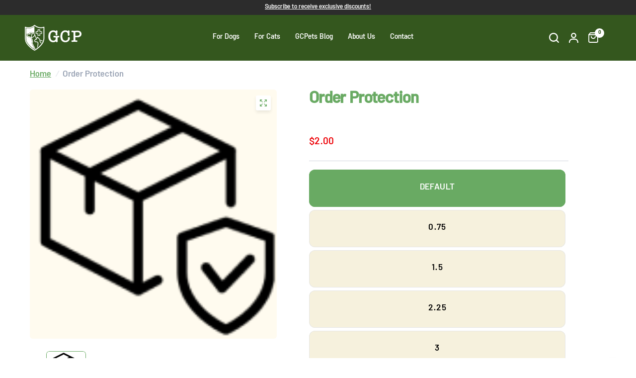

--- FILE ---
content_type: text/html; charset=utf-8
request_url: https://guardianschoice.com/products/order-protection-2
body_size: 57556
content:
<!doctype html><html class="no-js" lang="en" dir="ltr">
<head>
	<meta charset="utf-8">
	<meta name="msvalidate.01" content="7B334FF2384F2F3EC542558AFC86BE5E" />
    <meta name="facebook-domain-verification" content="r2db5j89lm38nwlkqabzou3qqo9030" /> 
	<meta http-equiv="X-UA-Compatible" content="IE=edge,chrome=1">
	<meta name="viewport" content="width=device-width, initial-scale=1, maximum-scale=5, viewport-fit=cover">
	<meta name="theme-color" content="#ffffff">
	<link rel="canonical" href="https://guardianschoice.com/products/order-protection-2">
	<link rel="preconnect" href="https://cdn.shopify.com" crossorigin>
	<link rel="preload" as="style" href="//guardianschoice.com/cdn/shop/t/54/assets/app.css?v=105971998740242260241755168956">
<link rel="preload" as="style" href="//guardianschoice.com/cdn/shop/t/54/assets/product-grid.css?v=93588882864235804881755168956">
<link rel="preload" as="style" href="//guardianschoice.com/cdn/shop/t/54/assets/product.css?v=166253015960965342111762530482">
<link rel="preload" as="image" href="//guardianschoice.com/cdn/shop/files/demo-upload_eebc325c-8dd5-4a06-97e7-15ae8acc256d.png?v=1714570751&width=345" imagesrcset="//guardianschoice.com/cdn/shop/files/demo-upload_eebc325c-8dd5-4a06-97e7-15ae8acc256d.png?v=1714570751&width=345 345w,//guardianschoice.com/cdn/shop/files/demo-upload_eebc325c-8dd5-4a06-97e7-15ae8acc256d.png?v=1714570751&width=610 610w,//guardianschoice.com/cdn/shop/files/demo-upload_eebc325c-8dd5-4a06-97e7-15ae8acc256d.png?v=1714570751&width=1220 1220w" imagesizes="auto">




<link rel="preload" as="script" href="//guardianschoice.com/cdn/shop/t/54/assets/animations.min.js?v=147813703405119417831755168955">

<link rel="preload" as="script" href="//guardianschoice.com/cdn/shop/t/54/assets/header.js?v=6094887744313169711755168957">
<link rel="preload" as="script" href="//guardianschoice.com/cdn/shop/t/54/assets/vendor.min.js?v=3813312436454354751755168955">
<link rel="preload" as="script" href="//guardianschoice.com/cdn/shop/t/54/assets/app.js?v=121967943000991318581755168956">

<script>
window.lazySizesConfig = window.lazySizesConfig || {};
window.lazySizesConfig.expand = 250;
window.lazySizesConfig.loadMode = 1;
window.lazySizesConfig.loadHidden = false;
</script>


	<link rel="icon" type="image/png" href="//guardianschoice.com/cdn/shop/files/GCP_Icon_32x32_6c65fe91-62ec-4576-8493-c6651f3fa4f0.png?crop=center&height=32&v=1614297382&width=32">

	<title>
	Order Protection &ndash; Guardian’s Choice Pet
	</title>

	
<link rel="preconnect" href="https://fonts.shopifycdn.com" crossorigin>

<meta property="og:site_name" content="Guardian’s Choice Pet">
<meta property="og:url" content="https://guardianschoice.com/products/order-protection-2">
<meta property="og:title" content="Order Protection">
<meta property="og:type" content="product">
<meta property="og:description" content="Guardian’s Choice Pet"><meta property="og:image" content="http://guardianschoice.com/cdn/shop/files/demo-upload_eebc325c-8dd5-4a06-97e7-15ae8acc256d.png?v=1714570751">
  <meta property="og:image:secure_url" content="https://guardianschoice.com/cdn/shop/files/demo-upload_eebc325c-8dd5-4a06-97e7-15ae8acc256d.png?v=1714570751">
  <meta property="og:image:width" content="133">
  <meta property="og:image:height" content="134"><meta property="og:price:amount" content="0.75">
  <meta property="og:price:currency" content="USD"><meta name="twitter:card" content="summary_large_image">
<meta name="twitter:title" content="Order Protection">
<meta name="twitter:description" content="Guardian’s Choice Pet">


	<link href="//guardianschoice.com/cdn/shop/t/54/assets/app.css?v=105971998740242260241755168956" rel="stylesheet" type="text/css" media="all" />
	<link href="//guardianschoice.com/cdn/shop/t/54/assets/product-grid.css?v=93588882864235804881755168956" rel="stylesheet" type="text/css" media="all" />

	<style data-shopify>

	@font-face {
		font-family: "dana_bold";
		src: url("https://cdn.shopify.com/s/files/1/2623/9962/files/dana_bold.ttf?v=1732542493");
	}

	@font-face {
		font-family: "dana_regular";
		src: url("https://cdn.shopify.com/s/files/1/2623/9962/files/dana_regular.ttf?v=1733831641");
	}

	@font-face {
		font-family: "dana_medium";
		src: url("https://cdn.shopify.com/s/files/1/2623/9962/files/dana_medium.ttf?v=1732542493");
	}

	@font-face {
  font-family: "DM Sans";
  font-weight: 400;
  font-style: normal;
  font-display: swap;
  src: url("//guardianschoice.com/cdn/fonts/dm_sans/dmsans_n4.ec80bd4dd7e1a334c969c265873491ae56018d72.woff2") format("woff2"),
       url("//guardianschoice.com/cdn/fonts/dm_sans/dmsans_n4.87bdd914d8a61247b911147ae68e754d695c58a6.woff") format("woff");
}

@font-face {
  font-family: "DM Sans";
  font-weight: 500;
  font-style: normal;
  font-display: swap;
  src: url("//guardianschoice.com/cdn/fonts/dm_sans/dmsans_n5.8a0f1984c77eb7186ceb87c4da2173ff65eb012e.woff2") format("woff2"),
       url("//guardianschoice.com/cdn/fonts/dm_sans/dmsans_n5.9ad2e755a89e15b3d6c53259daad5fc9609888e6.woff") format("woff");
}

@font-face {
  font-family: "DM Sans";
  font-weight: 600;
  font-style: normal;
  font-display: swap;
  src: url("//guardianschoice.com/cdn/fonts/dm_sans/dmsans_n6.70a2453ea926d613c6a2f89af05180d14b3a7c96.woff2") format("woff2"),
       url("//guardianschoice.com/cdn/fonts/dm_sans/dmsans_n6.355605667bef215872257574b57fc097044f7e20.woff") format("woff");
}

@font-face {
  font-family: "DM Sans";
  font-weight: 400;
  font-style: italic;
  font-display: swap;
  src: url("//guardianschoice.com/cdn/fonts/dm_sans/dmsans_i4.b8fe05e69ee95d5a53155c346957d8cbf5081c1a.woff2") format("woff2"),
       url("//guardianschoice.com/cdn/fonts/dm_sans/dmsans_i4.403fe28ee2ea63e142575c0aa47684d65f8c23a0.woff") format("woff");
}

@font-face {
  font-family: "DM Sans";
  font-weight: 600;
  font-style: italic;
  font-display: swap;
  src: url("//guardianschoice.com/cdn/fonts/dm_sans/dmsans_i6.b7d5b35c5f29523529e1bf4a3d0de71a44a277b6.woff2") format("woff2"),
       url("//guardianschoice.com/cdn/fonts/dm_sans/dmsans_i6.9b760cc5bdd17b4de2c70249ba49bd707f27a31b.woff") format("woff");
}


		@font-face {
  font-family: Halant;
  font-weight: 500;
  font-style: normal;
  font-display: swap;
  src: url("//guardianschoice.com/cdn/fonts/halant/halant_n5.2f0aeb14183101d3c4b3789f94097cc6d2b1edda.woff2") format("woff2"),
       url("//guardianschoice.com/cdn/fonts/halant/halant_n5.6750530fae341cf4f5cac057f1da93aeef9bfc8c.woff") format("woff");
}

@font-face {
  font-family: Halant;
  font-weight: 400;
  font-style: normal;
  font-display: swap;
  src: url("//guardianschoice.com/cdn/fonts/halant/halant_n4.7a3ca1dd5e401bca6e0e60419988fc6cfb4396fb.woff2") format("woff2"),
       url("//guardianschoice.com/cdn/fonts/halant/halant_n4.38c179b4994871894f8956587b45f527a9326a7a.woff") format("woff");
}

h1,h2,h3,h4,h5,h6,
	.h1,.h2,.h3,.h4,.h5,.h6,
	.logolink.text-logo,
	.heading-font,
	.h1-xlarge,
	.h1-large,
	blockquote p,
	blockquote span,
	.customer-addresses .my-address .address-index {
		font-style: normal;
		font-weight: 600;
		font-family: "dana_bold";
	}
	body,
	.body-font,
	.thb-product-detail .product-title {
		font-style: normal;
		font-weight: 400;
		font-family: "dana_medium";
	}
	:root {
		--mobile-swipe-width: calc(90vw - 15px);
		--grid-width: 1160px;
		--grid-width-row: 1260px;
		--font-body-scale: 1.0;
		--font-body-line-height-scale: 1.0;
		--font-body-letter-spacing: 0.0em;
		--font-announcement-scale: 1.0;
		--font-body-medium-weight: 500;
    --font-body-bold-weight: 600;
		--font-heading-scale: 1.0;
		--font-heading-line-height-scale: 1.0;
		--font-heading-letter-spacing: -0.02em;
		--font-navigation-scale: 1.0;
		--font-product-price-scale: 1.4;
		--font-product-title-scale: 1.0;
		--font-product-title-line-height-scale: 1.0;
		--button-letter-spacing: 0.0em;

		--block-border-radius: 6px;
		--button-border-radius: 40px;
		--input-border-radius: 6px;

		--bg-body: #ffffff;
		--bg-body-rgb: 255,255,255;
		--bg-body-darken: #f7f7f7;
		--payment-terms-background-color: #ffffff;
		
		--color-body: #69aa63;
		--color-body-rgb: 105,170,99;
		--color-heading: #ffffff;
		--color-heading-rgb: 255,255,255;

		--color-accent: #69aa63;
		--color-accent-hover: #589752;
		--color-accent-rgb: 105,170,99;
		--color-border: #ebebed;
		--color-form-border: #e6e6e6;
		--color-overlay-rgb: 159,163,167;

		--shopify-accelerated-checkout-button-block-size: 50px;
		--shopify-accelerated-checkout-inline-alignment: center;
		--shopify-accelerated-checkout-skeleton-animation-duration: 0.25s;
		--shopify-accelerated-checkout-button-border-radius: 40px;

		--color-drawer-bg: #ffffff;
		--color-drawer-bg-rgb: 255,255,255;

		--color-announcement-bar-text: #eb4f45;
		--color-announcement-bar-bg: #ffedec;

		--color-secondary-menu-text: #2c2d2e;
		--color-secondary-menu-bg: #F5F5F5;

		--color-header-bg: #34571e;
		--color-header-bg-rgb: 52,87,30;
		--color-header-text: #ffffff;
		--color-header-text-rgb: 255,255,255;
		--color-header-links: #ffffff;
		--color-header-links-rgb: 255,255,255;
		--color-header-links-hover: #ffce06;
		--color-header-links-hover-rgb: 255,206,6;
		--color-header-icons: #ffffff;
		--color-header-border: #ffffff;

		--solid-button-background: #ffce06;
		--solid-button-background-hover: #e1b500;
		--solid-button-label: #323232;
		--white-button-label: #323232;

		--color-price: #c4c4c4;
		--color-price-rgb: 196,196,196;
		--color-price-discounted: #ed0006;

		--color-star: #ffce06;

		--color-inventory-instock: #279A4B;
		--color-inventory-lowstock: #e97f32;--section-spacing-mobile: 50px;
		--section-spacing-desktop: 50px;--color-product-card-bg: rgba(0,0,0,0);--color-article-card-bg: #ffffff;--color-badge-text: #ffffff;
		--color-badge-sold-out: #6d6b6b;
		--color-badge-sale: #f25555;
		--color-badge-preorder: #666666;
		--badge-corner-radius: 6px;



--color-footer-heading: #323232;
		--color-footer-heading-rgb: 50,50,50;
		--color-footer-text: #323232;
		--color-footer-text-rgb: 50,50,50;
		--color-footer-link: #323232;
		--color-footer-link-hover: #ffce06;
		--color-footer-border: #323232;
		--color-footer-border-rgb: 50,50,50;
		--color-footer-bg: #ffffff;
	}
</style>

    <script src="https://ajax.googleapis.com/ajax/libs/jquery/3.3.1/jquery.min.js"></script>
	<script>
		window.theme = window.theme || {};
		theme = {
			settings: {
				money_with_currency_format:"${{amount}}",
				cart_drawer:true},
			routes: {
				root_url: '/',
				cart_url: '/cart',
				cart_add_url: '/cart/add',
				search_url: '/search',
				cart_change_url: '/cart/change',
				cart_update_url: '/cart/update',
				predictive_search_url: '/search/suggest',
			},
			variantStrings: {
        addToCart: `Add to cart`,
        soldOut: `Sold out`,
        unavailable: `Unavailable`,
        preOrder: `Pre-order`,
      },
			strings: {
				requiresTerms: `You must agree with the terms and conditions of sales to check out`,
				shippingEstimatorNoResults: `Sorry, we do not ship to your address.`,
				shippingEstimatorOneResult: `There is one shipping rate for your address:`,
				shippingEstimatorMultipleResults: `There are several shipping rates for your address:`,
				shippingEstimatorError: `One or more error occurred while retrieving shipping rates:`
			}
		};
	</script>
	<script>window.performance && window.performance.mark && window.performance.mark('shopify.content_for_header.start');</script><meta name="google-site-verification" content="1K6xVdvh_fmdoDMXDa8jMUhRNNl2tqC_mquNPztrOyk">
<meta id="shopify-digital-wallet" name="shopify-digital-wallet" content="/26239962/digital_wallets/dialog">
<meta name="shopify-checkout-api-token" content="1663d04f5023c801c93f03170f9a6c8b">
<meta id="in-context-paypal-metadata" data-shop-id="26239962" data-venmo-supported="false" data-environment="production" data-locale="en_US" data-paypal-v4="true" data-currency="USD">
<link rel="alternate" type="application/json+oembed" href="https://guardianschoice.com/products/order-protection-2.oembed">
<script async="async" src="/checkouts/internal/preloads.js?locale=en-US"></script>
<link rel="preconnect" href="https://shop.app" crossorigin="anonymous">
<script async="async" src="https://shop.app/checkouts/internal/preloads.js?locale=en-US&shop_id=26239962" crossorigin="anonymous"></script>
<script id="apple-pay-shop-capabilities" type="application/json">{"shopId":26239962,"countryCode":"US","currencyCode":"USD","merchantCapabilities":["supports3DS"],"merchantId":"gid:\/\/shopify\/Shop\/26239962","merchantName":"Guardian’s Choice Pet","requiredBillingContactFields":["postalAddress","email"],"requiredShippingContactFields":["postalAddress","email"],"shippingType":"shipping","supportedNetworks":["visa","masterCard","amex","discover","elo","jcb"],"total":{"type":"pending","label":"Guardian’s Choice Pet","amount":"1.00"},"shopifyPaymentsEnabled":true,"supportsSubscriptions":true}</script>
<script id="shopify-features" type="application/json">{"accessToken":"1663d04f5023c801c93f03170f9a6c8b","betas":["rich-media-storefront-analytics"],"domain":"guardianschoice.com","predictiveSearch":true,"shopId":26239962,"locale":"en"}</script>
<script>var Shopify = Shopify || {};
Shopify.shop = "guardian-pet.myshopify.com";
Shopify.locale = "en";
Shopify.currency = {"active":"USD","rate":"1.0"};
Shopify.country = "US";
Shopify.theme = {"name":"Branding Revamp | Live: 25\/08\/25","id":180183367991,"schema_name":"Vision","schema_version":"7.0.0","theme_store_id":null,"role":"main"};
Shopify.theme.handle = "null";
Shopify.theme.style = {"id":null,"handle":null};
Shopify.cdnHost = "guardianschoice.com/cdn";
Shopify.routes = Shopify.routes || {};
Shopify.routes.root = "/";</script>
<script type="module">!function(o){(o.Shopify=o.Shopify||{}).modules=!0}(window);</script>
<script>!function(o){function n(){var o=[];function n(){o.push(Array.prototype.slice.apply(arguments))}return n.q=o,n}var t=o.Shopify=o.Shopify||{};t.loadFeatures=n(),t.autoloadFeatures=n()}(window);</script>
<script>
  window.ShopifyPay = window.ShopifyPay || {};
  window.ShopifyPay.apiHost = "shop.app\/pay";
  window.ShopifyPay.redirectState = null;
</script>
<script id="shop-js-analytics" type="application/json">{"pageType":"product"}</script>
<script defer="defer" async type="module" src="//guardianschoice.com/cdn/shopifycloud/shop-js/modules/v2/client.init-shop-cart-sync_BT-GjEfc.en.esm.js"></script>
<script defer="defer" async type="module" src="//guardianschoice.com/cdn/shopifycloud/shop-js/modules/v2/chunk.common_D58fp_Oc.esm.js"></script>
<script defer="defer" async type="module" src="//guardianschoice.com/cdn/shopifycloud/shop-js/modules/v2/chunk.modal_xMitdFEc.esm.js"></script>
<script type="module">
  await import("//guardianschoice.com/cdn/shopifycloud/shop-js/modules/v2/client.init-shop-cart-sync_BT-GjEfc.en.esm.js");
await import("//guardianschoice.com/cdn/shopifycloud/shop-js/modules/v2/chunk.common_D58fp_Oc.esm.js");
await import("//guardianschoice.com/cdn/shopifycloud/shop-js/modules/v2/chunk.modal_xMitdFEc.esm.js");

  window.Shopify.SignInWithShop?.initShopCartSync?.({"fedCMEnabled":true,"windoidEnabled":true});

</script>
<script>
  window.Shopify = window.Shopify || {};
  if (!window.Shopify.featureAssets) window.Shopify.featureAssets = {};
  window.Shopify.featureAssets['shop-js'] = {"shop-cart-sync":["modules/v2/client.shop-cart-sync_DZOKe7Ll.en.esm.js","modules/v2/chunk.common_D58fp_Oc.esm.js","modules/v2/chunk.modal_xMitdFEc.esm.js"],"init-fed-cm":["modules/v2/client.init-fed-cm_B6oLuCjv.en.esm.js","modules/v2/chunk.common_D58fp_Oc.esm.js","modules/v2/chunk.modal_xMitdFEc.esm.js"],"shop-cash-offers":["modules/v2/client.shop-cash-offers_D2sdYoxE.en.esm.js","modules/v2/chunk.common_D58fp_Oc.esm.js","modules/v2/chunk.modal_xMitdFEc.esm.js"],"shop-login-button":["modules/v2/client.shop-login-button_QeVjl5Y3.en.esm.js","modules/v2/chunk.common_D58fp_Oc.esm.js","modules/v2/chunk.modal_xMitdFEc.esm.js"],"pay-button":["modules/v2/client.pay-button_DXTOsIq6.en.esm.js","modules/v2/chunk.common_D58fp_Oc.esm.js","modules/v2/chunk.modal_xMitdFEc.esm.js"],"shop-button":["modules/v2/client.shop-button_DQZHx9pm.en.esm.js","modules/v2/chunk.common_D58fp_Oc.esm.js","modules/v2/chunk.modal_xMitdFEc.esm.js"],"avatar":["modules/v2/client.avatar_BTnouDA3.en.esm.js"],"init-windoid":["modules/v2/client.init-windoid_CR1B-cfM.en.esm.js","modules/v2/chunk.common_D58fp_Oc.esm.js","modules/v2/chunk.modal_xMitdFEc.esm.js"],"init-shop-for-new-customer-accounts":["modules/v2/client.init-shop-for-new-customer-accounts_C_vY_xzh.en.esm.js","modules/v2/client.shop-login-button_QeVjl5Y3.en.esm.js","modules/v2/chunk.common_D58fp_Oc.esm.js","modules/v2/chunk.modal_xMitdFEc.esm.js"],"init-shop-email-lookup-coordinator":["modules/v2/client.init-shop-email-lookup-coordinator_BI7n9ZSv.en.esm.js","modules/v2/chunk.common_D58fp_Oc.esm.js","modules/v2/chunk.modal_xMitdFEc.esm.js"],"init-shop-cart-sync":["modules/v2/client.init-shop-cart-sync_BT-GjEfc.en.esm.js","modules/v2/chunk.common_D58fp_Oc.esm.js","modules/v2/chunk.modal_xMitdFEc.esm.js"],"shop-toast-manager":["modules/v2/client.shop-toast-manager_DiYdP3xc.en.esm.js","modules/v2/chunk.common_D58fp_Oc.esm.js","modules/v2/chunk.modal_xMitdFEc.esm.js"],"init-customer-accounts":["modules/v2/client.init-customer-accounts_D9ZNqS-Q.en.esm.js","modules/v2/client.shop-login-button_QeVjl5Y3.en.esm.js","modules/v2/chunk.common_D58fp_Oc.esm.js","modules/v2/chunk.modal_xMitdFEc.esm.js"],"init-customer-accounts-sign-up":["modules/v2/client.init-customer-accounts-sign-up_iGw4briv.en.esm.js","modules/v2/client.shop-login-button_QeVjl5Y3.en.esm.js","modules/v2/chunk.common_D58fp_Oc.esm.js","modules/v2/chunk.modal_xMitdFEc.esm.js"],"shop-follow-button":["modules/v2/client.shop-follow-button_CqMgW2wH.en.esm.js","modules/v2/chunk.common_D58fp_Oc.esm.js","modules/v2/chunk.modal_xMitdFEc.esm.js"],"checkout-modal":["modules/v2/client.checkout-modal_xHeaAweL.en.esm.js","modules/v2/chunk.common_D58fp_Oc.esm.js","modules/v2/chunk.modal_xMitdFEc.esm.js"],"shop-login":["modules/v2/client.shop-login_D91U-Q7h.en.esm.js","modules/v2/chunk.common_D58fp_Oc.esm.js","modules/v2/chunk.modal_xMitdFEc.esm.js"],"lead-capture":["modules/v2/client.lead-capture_BJmE1dJe.en.esm.js","modules/v2/chunk.common_D58fp_Oc.esm.js","modules/v2/chunk.modal_xMitdFEc.esm.js"],"payment-terms":["modules/v2/client.payment-terms_Ci9AEqFq.en.esm.js","modules/v2/chunk.common_D58fp_Oc.esm.js","modules/v2/chunk.modal_xMitdFEc.esm.js"]};
</script>
<script>(function() {
  var isLoaded = false;
  function asyncLoad() {
    if (isLoaded) return;
    isLoaded = true;
    var urls = ["\/\/www.powr.io\/powr.js?powr-token=guardian-pet.myshopify.com\u0026external-type=shopify\u0026shop=guardian-pet.myshopify.com","https:\/\/loox.io\/widget\/VyWbKKn2w8\/loox.1553189472792.js?shop=guardian-pet.myshopify.com","https:\/\/static.rechargecdn.com\/assets\/js\/widget.min.js?shop=guardian-pet.myshopify.com","https:\/\/cdn.rebuyengine.com\/onsite\/js\/rebuy.js?shop=guardian-pet.myshopify.com"];
    for (var i = 0; i < urls.length; i++) {
      var s = document.createElement('script');
      s.type = 'text/javascript';
      s.async = true;
      s.src = urls[i];
      var x = document.getElementsByTagName('script')[0];
      x.parentNode.insertBefore(s, x);
    }
  };
  if(window.attachEvent) {
    window.attachEvent('onload', asyncLoad);
  } else {
    window.addEventListener('load', asyncLoad, false);
  }
})();</script>
<script id="__st">var __st={"a":26239962,"offset":-28800,"reqid":"0913c3eb-3f13-479e-9a25-7affa7a00a49-1769101028","pageurl":"guardianschoice.com\/products\/order-protection-2","u":"9c930da5ae0c","p":"product","rtyp":"product","rid":9518335099191};</script>
<script>window.ShopifyPaypalV4VisibilityTracking = true;</script>
<script id="captcha-bootstrap">!function(){'use strict';const t='contact',e='account',n='new_comment',o=[[t,t],['blogs',n],['comments',n],[t,'customer']],c=[[e,'customer_login'],[e,'guest_login'],[e,'recover_customer_password'],[e,'create_customer']],r=t=>t.map((([t,e])=>`form[action*='/${t}']:not([data-nocaptcha='true']) input[name='form_type'][value='${e}']`)).join(','),a=t=>()=>t?[...document.querySelectorAll(t)].map((t=>t.form)):[];function s(){const t=[...o],e=r(t);return a(e)}const i='password',u='form_key',d=['recaptcha-v3-token','g-recaptcha-response','h-captcha-response',i],f=()=>{try{return window.sessionStorage}catch{return}},m='__shopify_v',_=t=>t.elements[u];function p(t,e,n=!1){try{const o=window.sessionStorage,c=JSON.parse(o.getItem(e)),{data:r}=function(t){const{data:e,action:n}=t;return t[m]||n?{data:e,action:n}:{data:t,action:n}}(c);for(const[e,n]of Object.entries(r))t.elements[e]&&(t.elements[e].value=n);n&&o.removeItem(e)}catch(o){console.error('form repopulation failed',{error:o})}}const l='form_type',E='cptcha';function T(t){t.dataset[E]=!0}const w=window,h=w.document,L='Shopify',v='ce_forms',y='captcha';let A=!1;((t,e)=>{const n=(g='f06e6c50-85a8-45c8-87d0-21a2b65856fe',I='https://cdn.shopify.com/shopifycloud/storefront-forms-hcaptcha/ce_storefront_forms_captcha_hcaptcha.v1.5.2.iife.js',D={infoText:'Protected by hCaptcha',privacyText:'Privacy',termsText:'Terms'},(t,e,n)=>{const o=w[L][v],c=o.bindForm;if(c)return c(t,g,e,D).then(n);var r;o.q.push([[t,g,e,D],n]),r=I,A||(h.body.append(Object.assign(h.createElement('script'),{id:'captcha-provider',async:!0,src:r})),A=!0)});var g,I,D;w[L]=w[L]||{},w[L][v]=w[L][v]||{},w[L][v].q=[],w[L][y]=w[L][y]||{},w[L][y].protect=function(t,e){n(t,void 0,e),T(t)},Object.freeze(w[L][y]),function(t,e,n,w,h,L){const[v,y,A,g]=function(t,e,n){const i=e?o:[],u=t?c:[],d=[...i,...u],f=r(d),m=r(i),_=r(d.filter((([t,e])=>n.includes(e))));return[a(f),a(m),a(_),s()]}(w,h,L),I=t=>{const e=t.target;return e instanceof HTMLFormElement?e:e&&e.form},D=t=>v().includes(t);t.addEventListener('submit',(t=>{const e=I(t);if(!e)return;const n=D(e)&&!e.dataset.hcaptchaBound&&!e.dataset.recaptchaBound,o=_(e),c=g().includes(e)&&(!o||!o.value);(n||c)&&t.preventDefault(),c&&!n&&(function(t){try{if(!f())return;!function(t){const e=f();if(!e)return;const n=_(t);if(!n)return;const o=n.value;o&&e.removeItem(o)}(t);const e=Array.from(Array(32),(()=>Math.random().toString(36)[2])).join('');!function(t,e){_(t)||t.append(Object.assign(document.createElement('input'),{type:'hidden',name:u})),t.elements[u].value=e}(t,e),function(t,e){const n=f();if(!n)return;const o=[...t.querySelectorAll(`input[type='${i}']`)].map((({name:t})=>t)),c=[...d,...o],r={};for(const[a,s]of new FormData(t).entries())c.includes(a)||(r[a]=s);n.setItem(e,JSON.stringify({[m]:1,action:t.action,data:r}))}(t,e)}catch(e){console.error('failed to persist form',e)}}(e),e.submit())}));const S=(t,e)=>{t&&!t.dataset[E]&&(n(t,e.some((e=>e===t))),T(t))};for(const o of['focusin','change'])t.addEventListener(o,(t=>{const e=I(t);D(e)&&S(e,y())}));const B=e.get('form_key'),M=e.get(l),P=B&&M;t.addEventListener('DOMContentLoaded',(()=>{const t=y();if(P)for(const e of t)e.elements[l].value===M&&p(e,B);[...new Set([...A(),...v().filter((t=>'true'===t.dataset.shopifyCaptcha))])].forEach((e=>S(e,t)))}))}(h,new URLSearchParams(w.location.search),n,t,e,['guest_login'])})(!0,!0)}();</script>
<script integrity="sha256-4kQ18oKyAcykRKYeNunJcIwy7WH5gtpwJnB7kiuLZ1E=" data-source-attribution="shopify.loadfeatures" defer="defer" src="//guardianschoice.com/cdn/shopifycloud/storefront/assets/storefront/load_feature-a0a9edcb.js" crossorigin="anonymous"></script>
<script crossorigin="anonymous" defer="defer" src="//guardianschoice.com/cdn/shopifycloud/storefront/assets/shopify_pay/storefront-65b4c6d7.js?v=20250812"></script>
<script data-source-attribution="shopify.dynamic_checkout.dynamic.init">var Shopify=Shopify||{};Shopify.PaymentButton=Shopify.PaymentButton||{isStorefrontPortableWallets:!0,init:function(){window.Shopify.PaymentButton.init=function(){};var t=document.createElement("script");t.src="https://guardianschoice.com/cdn/shopifycloud/portable-wallets/latest/portable-wallets.en.js",t.type="module",document.head.appendChild(t)}};
</script>
<script data-source-attribution="shopify.dynamic_checkout.buyer_consent">
  function portableWalletsHideBuyerConsent(e){var t=document.getElementById("shopify-buyer-consent"),n=document.getElementById("shopify-subscription-policy-button");t&&n&&(t.classList.add("hidden"),t.setAttribute("aria-hidden","true"),n.removeEventListener("click",e))}function portableWalletsShowBuyerConsent(e){var t=document.getElementById("shopify-buyer-consent"),n=document.getElementById("shopify-subscription-policy-button");t&&n&&(t.classList.remove("hidden"),t.removeAttribute("aria-hidden"),n.addEventListener("click",e))}window.Shopify?.PaymentButton&&(window.Shopify.PaymentButton.hideBuyerConsent=portableWalletsHideBuyerConsent,window.Shopify.PaymentButton.showBuyerConsent=portableWalletsShowBuyerConsent);
</script>
<script data-source-attribution="shopify.dynamic_checkout.cart.bootstrap">document.addEventListener("DOMContentLoaded",(function(){function t(){return document.querySelector("shopify-accelerated-checkout-cart, shopify-accelerated-checkout")}if(t())Shopify.PaymentButton.init();else{new MutationObserver((function(e,n){t()&&(Shopify.PaymentButton.init(),n.disconnect())})).observe(document.body,{childList:!0,subtree:!0})}}));
</script>
<script id='scb4127' type='text/javascript' async='' src='https://guardianschoice.com/cdn/shopifycloud/privacy-banner/storefront-banner.js'></script><link id="shopify-accelerated-checkout-styles" rel="stylesheet" media="screen" href="https://guardianschoice.com/cdn/shopifycloud/portable-wallets/latest/accelerated-checkout-backwards-compat.css" crossorigin="anonymous">
<style id="shopify-accelerated-checkout-cart">
        #shopify-buyer-consent {
  margin-top: 1em;
  display: inline-block;
  width: 100%;
}

#shopify-buyer-consent.hidden {
  display: none;
}

#shopify-subscription-policy-button {
  background: none;
  border: none;
  padding: 0;
  text-decoration: underline;
  font-size: inherit;
  cursor: pointer;
}

#shopify-subscription-policy-button::before {
  box-shadow: none;
}

      </style>

<script>window.performance && window.performance.mark && window.performance.mark('shopify.content_for_header.end');</script> <!-- Header hook for plugins -->

	<script>document.documentElement.className = document.documentElement.className.replace('no-js', 'js');</script>
	
<script async src="https://www.googletagmanager.com/gtag/js?id=AW-945518760"></script>
<script>
  window.dataLayer = window.dataLayer || [];
  function gtag(){dataLayer.push(arguments);}
  gtag('js', new Date());

  gtag('config', 'AW-945518760');
</script>

  <script>
  gtag('config', 'AW-945518760/Ln62CO_gwNADEKjx7cID', {
    'phone_conversion_number': '702.747.7244'
  });
</script>

<!-- Google tag (gtag.js) -->
<!--script async src="https://www.googletagmanager.com/gtag/js?id=G-CGFG2PVDCN"></script-->
<!--script>
  window.dataLayer = window.dataLayer || [];
  function gtag(){dataLayer.push(arguments);}
  gtag('js', new Date());

  gtag('config', 'G-CGFG2PVDCN');
</script-->
  
 
  <script>window.addEventListener('load',function(){
jQuery('a[href="tel:7027477244"]').click(function(){
window.uetq = window.uetq || [];
window.uetq.push('event', 'click', {'event_category': 'button', 'event_label': 'call', 'event_value': '0'});
});
});</script>
<meta name="google-site-verification" content="L48JMpzLaZQFdsjjKRXoTrd0igRT-__qmGbts5uAQMo" />
<!-- BEGIN app block: shopify://apps/triplewhale/blocks/triple_pixel_snippet/483d496b-3f1a-4609-aea7-8eee3b6b7a2a --><link rel='preconnect dns-prefetch' href='https://api.config-security.com/' crossorigin />
<link rel='preconnect dns-prefetch' href='https://conf.config-security.com/' crossorigin />
<script>
/* >> TriplePixel :: start*/
window.TriplePixelData={TripleName:"guardian-pet.myshopify.com",ver:"2.16",plat:"SHOPIFY",isHeadless:false,src:'SHOPIFY_EXT',product:{id:"9518335099191",name:`Order Protection`,price:"0.75",variant:"48861965648183"},search:"",collection:"",cart:"",template:"product",curr:"USD" || "USD"},function(W,H,A,L,E,_,B,N){function O(U,T,P,H,R){void 0===R&&(R=!1),H=new XMLHttpRequest,P?(H.open("POST",U,!0),H.setRequestHeader("Content-Type","text/plain")):H.open("GET",U,!0),H.send(JSON.stringify(P||{})),H.onreadystatechange=function(){4===H.readyState&&200===H.status?(R=H.responseText,U.includes("/first")?eval(R):P||(N[B]=R)):(299<H.status||H.status<200)&&T&&!R&&(R=!0,O(U,T-1,P))}}if(N=window,!N[H+"sn"]){N[H+"sn"]=1,L=function(){return Date.now().toString(36)+"_"+Math.random().toString(36)};try{A.setItem(H,1+(0|A.getItem(H)||0)),(E=JSON.parse(A.getItem(H+"U")||"[]")).push({u:location.href,r:document.referrer,t:Date.now(),id:L()}),A.setItem(H+"U",JSON.stringify(E))}catch(e){}var i,m,p;A.getItem('"!nC`')||(_=A,A=N,A[H]||(E=A[H]=function(t,e,i){return void 0===i&&(i=[]),"State"==t?E.s:(W=L(),(E._q=E._q||[]).push([W,t,e].concat(i)),W)},E.s="Installed",E._q=[],E.ch=W,B="configSecurityConfModel",N[B]=1,O("https://conf.config-security.com/model",5),i=L(),m=A[atob("c2NyZWVu")],_.setItem("di_pmt_wt",i),p={id:i,action:"profile",avatar:_.getItem("auth-security_rand_salt_"),time:m[atob("d2lkdGg=")]+":"+m[atob("aGVpZ2h0")],host:A.TriplePixelData.TripleName,plat:A.TriplePixelData.plat,url:window.location.href.slice(0,500),ref:document.referrer,ver:A.TriplePixelData.ver},O("https://api.config-security.com/event",5,p),O("https://api.config-security.com/first?host=".concat(p.host,"&plat=").concat(p.plat),5)))}}("","TriplePixel",localStorage);
/* << TriplePixel :: end*/
</script>



<!-- END app block --><!-- BEGIN app block: shopify://apps/elevar-conversion-tracking/blocks/dataLayerEmbed/bc30ab68-b15c-4311-811f-8ef485877ad6 -->



<script type="module" dynamic>
  const configUrl = "/a/elevar/static/configs/f9fc0d57151a8fcbe3e7a3e3fb2761ed0bdd67dd/config.js";
  const config = (await import(configUrl)).default;
  const scriptUrl = config.script_src_app_theme_embed;

  if (scriptUrl) {
    const { handler } = await import(scriptUrl);

    await handler(
      config,
      {
        cartData: {
  marketId: "2034335825",
  attributes:{},
  cartTotal: "0.0",
  currencyCode:"USD",
  items: []
}
,
        user: {cartTotal: "0.0",
    currencyCode:"USD",customer: {},
}
,
        isOnCartPage:false,
        collectionView:null,
        searchResultsView:null,
        productView:{
    attributes:{},
    currencyCode:"USD",defaultVariant: {id:"NVDPROTECTION0",name:"Order Protection",
        brand:"Guardian’s Choice Pet",
        category:"",
        variant:"Default",
        price: "2.0",
        productId: "9518335099191",
        variantId: "48861965648183",
        compareAtPrice: "0.0",image:"\/\/guardianschoice.com\/cdn\/shop\/files\/demo-upload_eebc325c-8dd5-4a06-97e7-15ae8acc256d.png?v=1714570751",url:"\/products\/order-protection-2?variant=48861965648183"},items: [{id:"NVDPROTECTION0",name:"Order Protection",
          brand:"Guardian’s Choice Pet",
          category:"",
          variant:"Default",
          price: "2.0",
          productId: "9518335099191",
          variantId: "48861965648183",
          compareAtPrice: "0.0",image:"\/\/guardianschoice.com\/cdn\/shop\/files\/demo-upload_eebc325c-8dd5-4a06-97e7-15ae8acc256d.png?v=1714570751",url:"\/products\/order-protection-2?variant=48861965648183"},{id:"NVDPROTECTION1",name:"Order Protection",
          brand:"Guardian’s Choice Pet",
          category:"",
          variant:"0.75",
          price: "0.75",
          productId: "9518335099191",
          variantId: "48861965680951",
          compareAtPrice: "0.0",image:"\/\/guardianschoice.com\/cdn\/shop\/files\/demo-upload_eebc325c-8dd5-4a06-97e7-15ae8acc256d.png?v=1714570751",url:"\/products\/order-protection-2?variant=48861965680951"},{id:"NVDPROTECTION2",name:"Order Protection",
          brand:"Guardian’s Choice Pet",
          category:"",
          variant:"1.5",
          price: "1.5",
          productId: "9518335099191",
          variantId: "48861965713719",
          compareAtPrice: "0.0",image:"\/\/guardianschoice.com\/cdn\/shop\/files\/demo-upload_eebc325c-8dd5-4a06-97e7-15ae8acc256d.png?v=1714570751",url:"\/products\/order-protection-2?variant=48861965713719"},{id:"NVDPROTECTION3",name:"Order Protection",
          brand:"Guardian’s Choice Pet",
          category:"",
          variant:"2.25",
          price: "2.25",
          productId: "9518335099191",
          variantId: "48861965746487",
          compareAtPrice: "0.0",image:"\/\/guardianschoice.com\/cdn\/shop\/files\/demo-upload_eebc325c-8dd5-4a06-97e7-15ae8acc256d.png?v=1714570751",url:"\/products\/order-protection-2?variant=48861965746487"},{id:"NVDPROTECTION4",name:"Order Protection",
          brand:"Guardian’s Choice Pet",
          category:"",
          variant:"3",
          price: "3.0",
          productId: "9518335099191",
          variantId: "48861965779255",
          compareAtPrice: "0.0",image:"\/\/guardianschoice.com\/cdn\/shop\/files\/demo-upload_eebc325c-8dd5-4a06-97e7-15ae8acc256d.png?v=1714570751",url:"\/products\/order-protection-2?variant=48861965779255"},{id:"NVDPROTECTION5",name:"Order Protection",
          brand:"Guardian’s Choice Pet",
          category:"",
          variant:"3.75",
          price: "3.75",
          productId: "9518335099191",
          variantId: "48861965812023",
          compareAtPrice: "0.0",image:"\/\/guardianschoice.com\/cdn\/shop\/files\/demo-upload_eebc325c-8dd5-4a06-97e7-15ae8acc256d.png?v=1714570751",url:"\/products\/order-protection-2?variant=48861965812023"},{id:"NVDPROTECTION6",name:"Order Protection",
          brand:"Guardian’s Choice Pet",
          category:"",
          variant:"4.5",
          price: "4.5",
          productId: "9518335099191",
          variantId: "48861965844791",
          compareAtPrice: "0.0",image:"\/\/guardianschoice.com\/cdn\/shop\/files\/demo-upload_eebc325c-8dd5-4a06-97e7-15ae8acc256d.png?v=1714570751",url:"\/products\/order-protection-2?variant=48861965844791"},{id:"NVDPROTECTION7",name:"Order Protection",
          brand:"Guardian’s Choice Pet",
          category:"",
          variant:"5.25",
          price: "5.25",
          productId: "9518335099191",
          variantId: "48861965877559",
          compareAtPrice: "0.0",image:"\/\/guardianschoice.com\/cdn\/shop\/files\/demo-upload_eebc325c-8dd5-4a06-97e7-15ae8acc256d.png?v=1714570751",url:"\/products\/order-protection-2?variant=48861965877559"},{id:"NVDPROTECTION8",name:"Order Protection",
          brand:"Guardian’s Choice Pet",
          category:"",
          variant:"6",
          price: "6.0",
          productId: "9518335099191",
          variantId: "48861965910327",
          compareAtPrice: "0.0",image:"\/\/guardianschoice.com\/cdn\/shop\/files\/demo-upload_eebc325c-8dd5-4a06-97e7-15ae8acc256d.png?v=1714570751",url:"\/products\/order-protection-2?variant=48861965910327"},{id:"NVDPROTECTION9",name:"Order Protection",
          brand:"Guardian’s Choice Pet",
          category:"",
          variant:"6.75",
          price: "6.75",
          productId: "9518335099191",
          variantId: "48861965943095",
          compareAtPrice: "0.0",image:"\/\/guardianschoice.com\/cdn\/shop\/files\/demo-upload_eebc325c-8dd5-4a06-97e7-15ae8acc256d.png?v=1714570751",url:"\/products\/order-protection-2?variant=48861965943095"},{id:"NVDPROTECTION10",name:"Order Protection",
          brand:"Guardian’s Choice Pet",
          category:"",
          variant:"7.5",
          price: "7.5",
          productId: "9518335099191",
          variantId: "48861965975863",
          compareAtPrice: "0.0",image:"\/\/guardianschoice.com\/cdn\/shop\/files\/demo-upload_eebc325c-8dd5-4a06-97e7-15ae8acc256d.png?v=1714570751",url:"\/products\/order-protection-2?variant=48861965975863"},{id:"NVDPROTECTION11",name:"Order Protection",
          brand:"Guardian’s Choice Pet",
          category:"",
          variant:"8.25",
          price: "8.25",
          productId: "9518335099191",
          variantId: "48861966008631",
          compareAtPrice: "0.0",image:"\/\/guardianschoice.com\/cdn\/shop\/files\/demo-upload_eebc325c-8dd5-4a06-97e7-15ae8acc256d.png?v=1714570751",url:"\/products\/order-protection-2?variant=48861966008631"},{id:"NVDPROTECTION12",name:"Order Protection",
          brand:"Guardian’s Choice Pet",
          category:"",
          variant:"9",
          price: "9.0",
          productId: "9518335099191",
          variantId: "48861966041399",
          compareAtPrice: "0.0",image:"\/\/guardianschoice.com\/cdn\/shop\/files\/demo-upload_eebc325c-8dd5-4a06-97e7-15ae8acc256d.png?v=1714570751",url:"\/products\/order-protection-2?variant=48861966041399"},{id:"NVDPROTECTION13",name:"Order Protection",
          brand:"Guardian’s Choice Pet",
          category:"",
          variant:"9.75",
          price: "9.75",
          productId: "9518335099191",
          variantId: "48861966074167",
          compareAtPrice: "0.0",image:"\/\/guardianschoice.com\/cdn\/shop\/files\/demo-upload_eebc325c-8dd5-4a06-97e7-15ae8acc256d.png?v=1714570751",url:"\/products\/order-protection-2?variant=48861966074167"},{id:"NVDPROTECTION14",name:"Order Protection",
          brand:"Guardian’s Choice Pet",
          category:"",
          variant:"10.5",
          price: "10.5",
          productId: "9518335099191",
          variantId: "48861966106935",
          compareAtPrice: "0.0",image:"\/\/guardianschoice.com\/cdn\/shop\/files\/demo-upload_eebc325c-8dd5-4a06-97e7-15ae8acc256d.png?v=1714570751",url:"\/products\/order-protection-2?variant=48861966106935"},{id:"NVDPROTECTION15",name:"Order Protection",
          brand:"Guardian’s Choice Pet",
          category:"",
          variant:"11.25",
          price: "11.25",
          productId: "9518335099191",
          variantId: "48861966139703",
          compareAtPrice: "0.0",image:"\/\/guardianschoice.com\/cdn\/shop\/files\/demo-upload_eebc325c-8dd5-4a06-97e7-15ae8acc256d.png?v=1714570751",url:"\/products\/order-protection-2?variant=48861966139703"},{id:"NVDPROTECTION16",name:"Order Protection",
          brand:"Guardian’s Choice Pet",
          category:"",
          variant:"12",
          price: "12.0",
          productId: "9518335099191",
          variantId: "48861966172471",
          compareAtPrice: "0.0",image:"\/\/guardianschoice.com\/cdn\/shop\/files\/demo-upload_eebc325c-8dd5-4a06-97e7-15ae8acc256d.png?v=1714570751",url:"\/products\/order-protection-2?variant=48861966172471"},{id:"NVDPROTECTION17",name:"Order Protection",
          brand:"Guardian’s Choice Pet",
          category:"",
          variant:"12.75",
          price: "12.75",
          productId: "9518335099191",
          variantId: "48861966205239",
          compareAtPrice: "0.0",image:"\/\/guardianschoice.com\/cdn\/shop\/files\/demo-upload_eebc325c-8dd5-4a06-97e7-15ae8acc256d.png?v=1714570751",url:"\/products\/order-protection-2?variant=48861966205239"},{id:"NVDPROTECTION18",name:"Order Protection",
          brand:"Guardian’s Choice Pet",
          category:"",
          variant:"13.5",
          price: "13.5",
          productId: "9518335099191",
          variantId: "48861966238007",
          compareAtPrice: "0.0",image:"\/\/guardianschoice.com\/cdn\/shop\/files\/demo-upload_eebc325c-8dd5-4a06-97e7-15ae8acc256d.png?v=1714570751",url:"\/products\/order-protection-2?variant=48861966238007"},{id:"NVDPROTECTION19",name:"Order Protection",
          brand:"Guardian’s Choice Pet",
          category:"",
          variant:"14.25",
          price: "14.25",
          productId: "9518335099191",
          variantId: "48861966270775",
          compareAtPrice: "0.0",image:"\/\/guardianschoice.com\/cdn\/shop\/files\/demo-upload_eebc325c-8dd5-4a06-97e7-15ae8acc256d.png?v=1714570751",url:"\/products\/order-protection-2?variant=48861966270775"},{id:"NVDPROTECTION20",name:"Order Protection",
          brand:"Guardian’s Choice Pet",
          category:"",
          variant:"15",
          price: "15.0",
          productId: "9518335099191",
          variantId: "48861966303543",
          compareAtPrice: "0.0",image:"\/\/guardianschoice.com\/cdn\/shop\/files\/demo-upload_eebc325c-8dd5-4a06-97e7-15ae8acc256d.png?v=1714570751",url:"\/products\/order-protection-2?variant=48861966303543"},{id:"NVDPROTECTION21",name:"Order Protection",
          brand:"Guardian’s Choice Pet",
          category:"",
          variant:"15.75",
          price: "15.75",
          productId: "9518335099191",
          variantId: "48861966336311",
          compareAtPrice: "0.0",image:"\/\/guardianschoice.com\/cdn\/shop\/files\/demo-upload_eebc325c-8dd5-4a06-97e7-15ae8acc256d.png?v=1714570751",url:"\/products\/order-protection-2?variant=48861966336311"},{id:"NVDPROTECTION22",name:"Order Protection",
          brand:"Guardian’s Choice Pet",
          category:"",
          variant:"16.5",
          price: "16.5",
          productId: "9518335099191",
          variantId: "48861966369079",
          compareAtPrice: "0.0",image:"\/\/guardianschoice.com\/cdn\/shop\/files\/demo-upload_eebc325c-8dd5-4a06-97e7-15ae8acc256d.png?v=1714570751",url:"\/products\/order-protection-2?variant=48861966369079"},{id:"NVDPROTECTION23",name:"Order Protection",
          brand:"Guardian’s Choice Pet",
          category:"",
          variant:"17.25",
          price: "17.25",
          productId: "9518335099191",
          variantId: "48861966401847",
          compareAtPrice: "0.0",image:"\/\/guardianschoice.com\/cdn\/shop\/files\/demo-upload_eebc325c-8dd5-4a06-97e7-15ae8acc256d.png?v=1714570751",url:"\/products\/order-protection-2?variant=48861966401847"},{id:"NVDPROTECTION24",name:"Order Protection",
          brand:"Guardian’s Choice Pet",
          category:"",
          variant:"18",
          price: "18.0",
          productId: "9518335099191",
          variantId: "48861966434615",
          compareAtPrice: "0.0",image:"\/\/guardianschoice.com\/cdn\/shop\/files\/demo-upload_eebc325c-8dd5-4a06-97e7-15ae8acc256d.png?v=1714570751",url:"\/products\/order-protection-2?variant=48861966434615"},{id:"NVDPROTECTION25",name:"Order Protection",
          brand:"Guardian’s Choice Pet",
          category:"",
          variant:"18.75",
          price: "18.75",
          productId: "9518335099191",
          variantId: "48861966467383",
          compareAtPrice: "0.0",image:"\/\/guardianschoice.com\/cdn\/shop\/files\/demo-upload_eebc325c-8dd5-4a06-97e7-15ae8acc256d.png?v=1714570751",url:"\/products\/order-protection-2?variant=48861966467383"},{id:"NVDPROTECTION26",name:"Order Protection",
          brand:"Guardian’s Choice Pet",
          category:"",
          variant:"19.5",
          price: "19.5",
          productId: "9518335099191",
          variantId: "48861966500151",
          compareAtPrice: "0.0",image:"\/\/guardianschoice.com\/cdn\/shop\/files\/demo-upload_eebc325c-8dd5-4a06-97e7-15ae8acc256d.png?v=1714570751",url:"\/products\/order-protection-2?variant=48861966500151"},{id:"NVDPROTECTION27",name:"Order Protection",
          brand:"Guardian’s Choice Pet",
          category:"",
          variant:"20.25",
          price: "20.25",
          productId: "9518335099191",
          variantId: "48861966532919",
          compareAtPrice: "0.0",image:"\/\/guardianschoice.com\/cdn\/shop\/files\/demo-upload_eebc325c-8dd5-4a06-97e7-15ae8acc256d.png?v=1714570751",url:"\/products\/order-protection-2?variant=48861966532919"},{id:"NVDPROTECTION28",name:"Order Protection",
          brand:"Guardian’s Choice Pet",
          category:"",
          variant:"21",
          price: "21.0",
          productId: "9518335099191",
          variantId: "48861966565687",
          compareAtPrice: "0.0",image:"\/\/guardianschoice.com\/cdn\/shop\/files\/demo-upload_eebc325c-8dd5-4a06-97e7-15ae8acc256d.png?v=1714570751",url:"\/products\/order-protection-2?variant=48861966565687"},{id:"NVDPROTECTION29",name:"Order Protection",
          brand:"Guardian’s Choice Pet",
          category:"",
          variant:"21.75",
          price: "21.75",
          productId: "9518335099191",
          variantId: "48861966598455",
          compareAtPrice: "0.0",image:"\/\/guardianschoice.com\/cdn\/shop\/files\/demo-upload_eebc325c-8dd5-4a06-97e7-15ae8acc256d.png?v=1714570751",url:"\/products\/order-protection-2?variant=48861966598455"},{id:"NVDPROTECTION30",name:"Order Protection",
          brand:"Guardian’s Choice Pet",
          category:"",
          variant:"22.5",
          price: "22.5",
          productId: "9518335099191",
          variantId: "48861966631223",
          compareAtPrice: "0.0",image:"\/\/guardianschoice.com\/cdn\/shop\/files\/demo-upload_eebc325c-8dd5-4a06-97e7-15ae8acc256d.png?v=1714570751",url:"\/products\/order-protection-2?variant=48861966631223"},{id:"NVDPROTECTION31",name:"Order Protection",
          brand:"Guardian’s Choice Pet",
          category:"",
          variant:"23.25",
          price: "23.25",
          productId: "9518335099191",
          variantId: "48861966663991",
          compareAtPrice: "0.0",image:"\/\/guardianschoice.com\/cdn\/shop\/files\/demo-upload_eebc325c-8dd5-4a06-97e7-15ae8acc256d.png?v=1714570751",url:"\/products\/order-protection-2?variant=48861966663991"},{id:"NVDPROTECTION32",name:"Order Protection",
          brand:"Guardian’s Choice Pet",
          category:"",
          variant:"24",
          price: "24.0",
          productId: "9518335099191",
          variantId: "48861966696759",
          compareAtPrice: "0.0",image:"\/\/guardianschoice.com\/cdn\/shop\/files\/demo-upload_eebc325c-8dd5-4a06-97e7-15ae8acc256d.png?v=1714570751",url:"\/products\/order-protection-2?variant=48861966696759"},{id:"NVDPROTECTION33",name:"Order Protection",
          brand:"Guardian’s Choice Pet",
          category:"",
          variant:"24.75",
          price: "24.75",
          productId: "9518335099191",
          variantId: "48861966729527",
          compareAtPrice: "0.0",image:"\/\/guardianschoice.com\/cdn\/shop\/files\/demo-upload_eebc325c-8dd5-4a06-97e7-15ae8acc256d.png?v=1714570751",url:"\/products\/order-protection-2?variant=48861966729527"},{id:"NVDPROTECTION34",name:"Order Protection",
          brand:"Guardian’s Choice Pet",
          category:"",
          variant:"25.5",
          price: "25.5",
          productId: "9518335099191",
          variantId: "48861966762295",
          compareAtPrice: "0.0",image:"\/\/guardianschoice.com\/cdn\/shop\/files\/demo-upload_eebc325c-8dd5-4a06-97e7-15ae8acc256d.png?v=1714570751",url:"\/products\/order-protection-2?variant=48861966762295"},{id:"NVDPROTECTION35",name:"Order Protection",
          brand:"Guardian’s Choice Pet",
          category:"",
          variant:"26.25",
          price: "26.25",
          productId: "9518335099191",
          variantId: "48861966795063",
          compareAtPrice: "0.0",image:"\/\/guardianschoice.com\/cdn\/shop\/files\/demo-upload_eebc325c-8dd5-4a06-97e7-15ae8acc256d.png?v=1714570751",url:"\/products\/order-protection-2?variant=48861966795063"},{id:"NVDPROTECTION36",name:"Order Protection",
          brand:"Guardian’s Choice Pet",
          category:"",
          variant:"27",
          price: "27.0",
          productId: "9518335099191",
          variantId: "48861966827831",
          compareAtPrice: "0.0",image:"\/\/guardianschoice.com\/cdn\/shop\/files\/demo-upload_eebc325c-8dd5-4a06-97e7-15ae8acc256d.png?v=1714570751",url:"\/products\/order-protection-2?variant=48861966827831"},{id:"NVDPROTECTION37",name:"Order Protection",
          brand:"Guardian’s Choice Pet",
          category:"",
          variant:"27.75",
          price: "27.75",
          productId: "9518335099191",
          variantId: "48861966860599",
          compareAtPrice: "0.0",image:"\/\/guardianschoice.com\/cdn\/shop\/files\/demo-upload_eebc325c-8dd5-4a06-97e7-15ae8acc256d.png?v=1714570751",url:"\/products\/order-protection-2?variant=48861966860599"},{id:"NVDPROTECTION38",name:"Order Protection",
          brand:"Guardian’s Choice Pet",
          category:"",
          variant:"28.5",
          price: "28.5",
          productId: "9518335099191",
          variantId: "48861966893367",
          compareAtPrice: "0.0",image:"\/\/guardianschoice.com\/cdn\/shop\/files\/demo-upload_eebc325c-8dd5-4a06-97e7-15ae8acc256d.png?v=1714570751",url:"\/products\/order-protection-2?variant=48861966893367"},{id:"NVDPROTECTION39",name:"Order Protection",
          brand:"Guardian’s Choice Pet",
          category:"",
          variant:"29.25",
          price: "29.25",
          productId: "9518335099191",
          variantId: "48861966926135",
          compareAtPrice: "0.0",image:"\/\/guardianschoice.com\/cdn\/shop\/files\/demo-upload_eebc325c-8dd5-4a06-97e7-15ae8acc256d.png?v=1714570751",url:"\/products\/order-protection-2?variant=48861966926135"},{id:"NVDPROTECTION40",name:"Order Protection",
          brand:"Guardian’s Choice Pet",
          category:"",
          variant:"30",
          price: "30.0",
          productId: "9518335099191",
          variantId: "48861966958903",
          compareAtPrice: "0.0",image:"\/\/guardianschoice.com\/cdn\/shop\/files\/demo-upload_eebc325c-8dd5-4a06-97e7-15ae8acc256d.png?v=1714570751",url:"\/products\/order-protection-2?variant=48861966958903"},{id:"NVDPROTECTION41",name:"Order Protection",
          brand:"Guardian’s Choice Pet",
          category:"",
          variant:"30.75",
          price: "30.75",
          productId: "9518335099191",
          variantId: "48861966991671",
          compareAtPrice: "0.0",image:"\/\/guardianschoice.com\/cdn\/shop\/files\/demo-upload_eebc325c-8dd5-4a06-97e7-15ae8acc256d.png?v=1714570751",url:"\/products\/order-protection-2?variant=48861966991671"},{id:"NVDPROTECTION42",name:"Order Protection",
          brand:"Guardian’s Choice Pet",
          category:"",
          variant:"31.5",
          price: "31.5",
          productId: "9518335099191",
          variantId: "48861967024439",
          compareAtPrice: "0.0",image:"\/\/guardianschoice.com\/cdn\/shop\/files\/demo-upload_eebc325c-8dd5-4a06-97e7-15ae8acc256d.png?v=1714570751",url:"\/products\/order-protection-2?variant=48861967024439"},{id:"NVDPROTECTION43",name:"Order Protection",
          brand:"Guardian’s Choice Pet",
          category:"",
          variant:"32.25",
          price: "32.25",
          productId: "9518335099191",
          variantId: "48861967057207",
          compareAtPrice: "0.0",image:"\/\/guardianschoice.com\/cdn\/shop\/files\/demo-upload_eebc325c-8dd5-4a06-97e7-15ae8acc256d.png?v=1714570751",url:"\/products\/order-protection-2?variant=48861967057207"},{id:"NVDPROTECTION44",name:"Order Protection",
          brand:"Guardian’s Choice Pet",
          category:"",
          variant:"33",
          price: "33.0",
          productId: "9518335099191",
          variantId: "48861967089975",
          compareAtPrice: "0.0",image:"\/\/guardianschoice.com\/cdn\/shop\/files\/demo-upload_eebc325c-8dd5-4a06-97e7-15ae8acc256d.png?v=1714570751",url:"\/products\/order-protection-2?variant=48861967089975"},{id:"NVDPROTECTION45",name:"Order Protection",
          brand:"Guardian’s Choice Pet",
          category:"",
          variant:"33.75",
          price: "33.75",
          productId: "9518335099191",
          variantId: "48861967122743",
          compareAtPrice: "0.0",image:"\/\/guardianschoice.com\/cdn\/shop\/files\/demo-upload_eebc325c-8dd5-4a06-97e7-15ae8acc256d.png?v=1714570751",url:"\/products\/order-protection-2?variant=48861967122743"},{id:"NVDPROTECTION46",name:"Order Protection",
          brand:"Guardian’s Choice Pet",
          category:"",
          variant:"34.5",
          price: "34.5",
          productId: "9518335099191",
          variantId: "48861967155511",
          compareAtPrice: "0.0",image:"\/\/guardianschoice.com\/cdn\/shop\/files\/demo-upload_eebc325c-8dd5-4a06-97e7-15ae8acc256d.png?v=1714570751",url:"\/products\/order-protection-2?variant=48861967155511"},{id:"NVDPROTECTION47",name:"Order Protection",
          brand:"Guardian’s Choice Pet",
          category:"",
          variant:"35.25",
          price: "35.25",
          productId: "9518335099191",
          variantId: "48861967188279",
          compareAtPrice: "0.0",image:"\/\/guardianschoice.com\/cdn\/shop\/files\/demo-upload_eebc325c-8dd5-4a06-97e7-15ae8acc256d.png?v=1714570751",url:"\/products\/order-protection-2?variant=48861967188279"},{id:"NVDPROTECTION48",name:"Order Protection",
          brand:"Guardian’s Choice Pet",
          category:"",
          variant:"36",
          price: "36.0",
          productId: "9518335099191",
          variantId: "48861967221047",
          compareAtPrice: "0.0",image:"\/\/guardianschoice.com\/cdn\/shop\/files\/demo-upload_eebc325c-8dd5-4a06-97e7-15ae8acc256d.png?v=1714570751",url:"\/products\/order-protection-2?variant=48861967221047"},{id:"NVDPROTECTION49",name:"Order Protection",
          brand:"Guardian’s Choice Pet",
          category:"",
          variant:"36.75",
          price: "36.75",
          productId: "9518335099191",
          variantId: "48861967253815",
          compareAtPrice: "0.0",image:"\/\/guardianschoice.com\/cdn\/shop\/files\/demo-upload_eebc325c-8dd5-4a06-97e7-15ae8acc256d.png?v=1714570751",url:"\/products\/order-protection-2?variant=48861967253815"},{id:"NVDPROTECTION50",name:"Order Protection",
          brand:"Guardian’s Choice Pet",
          category:"",
          variant:"37.5",
          price: "37.5",
          productId: "9518335099191",
          variantId: "48861967286583",
          compareAtPrice: "0.0",image:"\/\/guardianschoice.com\/cdn\/shop\/files\/demo-upload_eebc325c-8dd5-4a06-97e7-15ae8acc256d.png?v=1714570751",url:"\/products\/order-protection-2?variant=48861967286583"},{id:"NVDPROTECTION51",name:"Order Protection",
          brand:"Guardian’s Choice Pet",
          category:"",
          variant:"38.25",
          price: "38.25",
          productId: "9518335099191",
          variantId: "48861967319351",
          compareAtPrice: "0.0",image:"\/\/guardianschoice.com\/cdn\/shop\/files\/demo-upload_eebc325c-8dd5-4a06-97e7-15ae8acc256d.png?v=1714570751",url:"\/products\/order-protection-2?variant=48861967319351"},{id:"NVDPROTECTION52",name:"Order Protection",
          brand:"Guardian’s Choice Pet",
          category:"",
          variant:"39",
          price: "39.0",
          productId: "9518335099191",
          variantId: "48861967352119",
          compareAtPrice: "0.0",image:"\/\/guardianschoice.com\/cdn\/shop\/files\/demo-upload_eebc325c-8dd5-4a06-97e7-15ae8acc256d.png?v=1714570751",url:"\/products\/order-protection-2?variant=48861967352119"},{id:"NVDPROTECTION53",name:"Order Protection",
          brand:"Guardian’s Choice Pet",
          category:"",
          variant:"39.75",
          price: "39.75",
          productId: "9518335099191",
          variantId: "48861967384887",
          compareAtPrice: "0.0",image:"\/\/guardianschoice.com\/cdn\/shop\/files\/demo-upload_eebc325c-8dd5-4a06-97e7-15ae8acc256d.png?v=1714570751",url:"\/products\/order-protection-2?variant=48861967384887"},{id:"NVDPROTECTION54",name:"Order Protection",
          brand:"Guardian’s Choice Pet",
          category:"",
          variant:"40.5",
          price: "40.5",
          productId: "9518335099191",
          variantId: "48861967417655",
          compareAtPrice: "0.0",image:"\/\/guardianschoice.com\/cdn\/shop\/files\/demo-upload_eebc325c-8dd5-4a06-97e7-15ae8acc256d.png?v=1714570751",url:"\/products\/order-protection-2?variant=48861967417655"},{id:"NVDPROTECTION55",name:"Order Protection",
          brand:"Guardian’s Choice Pet",
          category:"",
          variant:"41.25",
          price: "41.25",
          productId: "9518335099191",
          variantId: "48861967450423",
          compareAtPrice: "0.0",image:"\/\/guardianschoice.com\/cdn\/shop\/files\/demo-upload_eebc325c-8dd5-4a06-97e7-15ae8acc256d.png?v=1714570751",url:"\/products\/order-protection-2?variant=48861967450423"},{id:"NVDPROTECTION56",name:"Order Protection",
          brand:"Guardian’s Choice Pet",
          category:"",
          variant:"42",
          price: "42.0",
          productId: "9518335099191",
          variantId: "48861967483191",
          compareAtPrice: "0.0",image:"\/\/guardianschoice.com\/cdn\/shop\/files\/demo-upload_eebc325c-8dd5-4a06-97e7-15ae8acc256d.png?v=1714570751",url:"\/products\/order-protection-2?variant=48861967483191"},{id:"NVDPROTECTION57",name:"Order Protection",
          brand:"Guardian’s Choice Pet",
          category:"",
          variant:"42.75",
          price: "42.75",
          productId: "9518335099191",
          variantId: "48861967515959",
          compareAtPrice: "0.0",image:"\/\/guardianschoice.com\/cdn\/shop\/files\/demo-upload_eebc325c-8dd5-4a06-97e7-15ae8acc256d.png?v=1714570751",url:"\/products\/order-protection-2?variant=48861967515959"},{id:"NVDPROTECTION58",name:"Order Protection",
          brand:"Guardian’s Choice Pet",
          category:"",
          variant:"43.5",
          price: "43.5",
          productId: "9518335099191",
          variantId: "48861967548727",
          compareAtPrice: "0.0",image:"\/\/guardianschoice.com\/cdn\/shop\/files\/demo-upload_eebc325c-8dd5-4a06-97e7-15ae8acc256d.png?v=1714570751",url:"\/products\/order-protection-2?variant=48861967548727"},{id:"NVDPROTECTION59",name:"Order Protection",
          brand:"Guardian’s Choice Pet",
          category:"",
          variant:"44.25",
          price: "44.25",
          productId: "9518335099191",
          variantId: "48861967581495",
          compareAtPrice: "0.0",image:"\/\/guardianschoice.com\/cdn\/shop\/files\/demo-upload_eebc325c-8dd5-4a06-97e7-15ae8acc256d.png?v=1714570751",url:"\/products\/order-protection-2?variant=48861967581495"},{id:"NVDPROTECTION60",name:"Order Protection",
          brand:"Guardian’s Choice Pet",
          category:"",
          variant:"45",
          price: "45.0",
          productId: "9518335099191",
          variantId: "48861967614263",
          compareAtPrice: "0.0",image:"\/\/guardianschoice.com\/cdn\/shop\/files\/demo-upload_eebc325c-8dd5-4a06-97e7-15ae8acc256d.png?v=1714570751",url:"\/products\/order-protection-2?variant=48861967614263"},{id:"NVDPROTECTION61",name:"Order Protection",
          brand:"Guardian’s Choice Pet",
          category:"",
          variant:"45.75",
          price: "45.75",
          productId: "9518335099191",
          variantId: "48861967647031",
          compareAtPrice: "0.0",image:"\/\/guardianschoice.com\/cdn\/shop\/files\/demo-upload_eebc325c-8dd5-4a06-97e7-15ae8acc256d.png?v=1714570751",url:"\/products\/order-protection-2?variant=48861967647031"},{id:"NVDPROTECTION62",name:"Order Protection",
          brand:"Guardian’s Choice Pet",
          category:"",
          variant:"46.5",
          price: "46.5",
          productId: "9518335099191",
          variantId: "48861967679799",
          compareAtPrice: "0.0",image:"\/\/guardianschoice.com\/cdn\/shop\/files\/demo-upload_eebc325c-8dd5-4a06-97e7-15ae8acc256d.png?v=1714570751",url:"\/products\/order-protection-2?variant=48861967679799"},{id:"NVDPROTECTION63",name:"Order Protection",
          brand:"Guardian’s Choice Pet",
          category:"",
          variant:"47.25",
          price: "47.25",
          productId: "9518335099191",
          variantId: "48861967712567",
          compareAtPrice: "0.0",image:"\/\/guardianschoice.com\/cdn\/shop\/files\/demo-upload_eebc325c-8dd5-4a06-97e7-15ae8acc256d.png?v=1714570751",url:"\/products\/order-protection-2?variant=48861967712567"},{id:"NVDPROTECTION64",name:"Order Protection",
          brand:"Guardian’s Choice Pet",
          category:"",
          variant:"48",
          price: "48.0",
          productId: "9518335099191",
          variantId: "48861967745335",
          compareAtPrice: "0.0",image:"\/\/guardianschoice.com\/cdn\/shop\/files\/demo-upload_eebc325c-8dd5-4a06-97e7-15ae8acc256d.png?v=1714570751",url:"\/products\/order-protection-2?variant=48861967745335"},{id:"NVDPROTECTION65",name:"Order Protection",
          brand:"Guardian’s Choice Pet",
          category:"",
          variant:"48.75",
          price: "48.75",
          productId: "9518335099191",
          variantId: "48861967778103",
          compareAtPrice: "0.0",image:"\/\/guardianschoice.com\/cdn\/shop\/files\/demo-upload_eebc325c-8dd5-4a06-97e7-15ae8acc256d.png?v=1714570751",url:"\/products\/order-protection-2?variant=48861967778103"},{id:"NVDPROTECTION66",name:"Order Protection",
          brand:"Guardian’s Choice Pet",
          category:"",
          variant:"49.5",
          price: "49.5",
          productId: "9518335099191",
          variantId: "48861967810871",
          compareAtPrice: "0.0",image:"\/\/guardianschoice.com\/cdn\/shop\/files\/demo-upload_eebc325c-8dd5-4a06-97e7-15ae8acc256d.png?v=1714570751",url:"\/products\/order-protection-2?variant=48861967810871"},{id:"NVDPROTECTION67",name:"Order Protection",
          brand:"Guardian’s Choice Pet",
          category:"",
          variant:"50.25",
          price: "50.25",
          productId: "9518335099191",
          variantId: "48861967843639",
          compareAtPrice: "0.0",image:"\/\/guardianschoice.com\/cdn\/shop\/files\/demo-upload_eebc325c-8dd5-4a06-97e7-15ae8acc256d.png?v=1714570751",url:"\/products\/order-protection-2?variant=48861967843639"},{id:"NVDPROTECTION68",name:"Order Protection",
          brand:"Guardian’s Choice Pet",
          category:"",
          variant:"51",
          price: "51.0",
          productId: "9518335099191",
          variantId: "48861967876407",
          compareAtPrice: "0.0",image:"\/\/guardianschoice.com\/cdn\/shop\/files\/demo-upload_eebc325c-8dd5-4a06-97e7-15ae8acc256d.png?v=1714570751",url:"\/products\/order-protection-2?variant=48861967876407"},{id:"NVDPROTECTION69",name:"Order Protection",
          brand:"Guardian’s Choice Pet",
          category:"",
          variant:"51.75",
          price: "51.75",
          productId: "9518335099191",
          variantId: "48861967909175",
          compareAtPrice: "0.0",image:"\/\/guardianschoice.com\/cdn\/shop\/files\/demo-upload_eebc325c-8dd5-4a06-97e7-15ae8acc256d.png?v=1714570751",url:"\/products\/order-protection-2?variant=48861967909175"},{id:"NVDPROTECTION70",name:"Order Protection",
          brand:"Guardian’s Choice Pet",
          category:"",
          variant:"52.5",
          price: "52.5",
          productId: "9518335099191",
          variantId: "48861967941943",
          compareAtPrice: "0.0",image:"\/\/guardianschoice.com\/cdn\/shop\/files\/demo-upload_eebc325c-8dd5-4a06-97e7-15ae8acc256d.png?v=1714570751",url:"\/products\/order-protection-2?variant=48861967941943"},{id:"NVDPROTECTION71",name:"Order Protection",
          brand:"Guardian’s Choice Pet",
          category:"",
          variant:"53.25",
          price: "53.25",
          productId: "9518335099191",
          variantId: "48861967974711",
          compareAtPrice: "0.0",image:"\/\/guardianschoice.com\/cdn\/shop\/files\/demo-upload_eebc325c-8dd5-4a06-97e7-15ae8acc256d.png?v=1714570751",url:"\/products\/order-protection-2?variant=48861967974711"},{id:"NVDPROTECTION72",name:"Order Protection",
          brand:"Guardian’s Choice Pet",
          category:"",
          variant:"54",
          price: "54.0",
          productId: "9518335099191",
          variantId: "48861968007479",
          compareAtPrice: "0.0",image:"\/\/guardianschoice.com\/cdn\/shop\/files\/demo-upload_eebc325c-8dd5-4a06-97e7-15ae8acc256d.png?v=1714570751",url:"\/products\/order-protection-2?variant=48861968007479"},{id:"NVDPROTECTION73",name:"Order Protection",
          brand:"Guardian’s Choice Pet",
          category:"",
          variant:"54.75",
          price: "54.75",
          productId: "9518335099191",
          variantId: "48861968040247",
          compareAtPrice: "0.0",image:"\/\/guardianschoice.com\/cdn\/shop\/files\/demo-upload_eebc325c-8dd5-4a06-97e7-15ae8acc256d.png?v=1714570751",url:"\/products\/order-protection-2?variant=48861968040247"},{id:"NVDPROTECTION74",name:"Order Protection",
          brand:"Guardian’s Choice Pet",
          category:"",
          variant:"55.5",
          price: "55.5",
          productId: "9518335099191",
          variantId: "48861968073015",
          compareAtPrice: "0.0",image:"\/\/guardianschoice.com\/cdn\/shop\/files\/demo-upload_eebc325c-8dd5-4a06-97e7-15ae8acc256d.png?v=1714570751",url:"\/products\/order-protection-2?variant=48861968073015"},{id:"NVDPROTECTION75",name:"Order Protection",
          brand:"Guardian’s Choice Pet",
          category:"",
          variant:"56.25",
          price: "56.25",
          productId: "9518335099191",
          variantId: "48861968105783",
          compareAtPrice: "0.0",image:"\/\/guardianschoice.com\/cdn\/shop\/files\/demo-upload_eebc325c-8dd5-4a06-97e7-15ae8acc256d.png?v=1714570751",url:"\/products\/order-protection-2?variant=48861968105783"},{id:"NVDPROTECTION76",name:"Order Protection",
          brand:"Guardian’s Choice Pet",
          category:"",
          variant:"57",
          price: "57.0",
          productId: "9518335099191",
          variantId: "48861968138551",
          compareAtPrice: "0.0",image:"\/\/guardianschoice.com\/cdn\/shop\/files\/demo-upload_eebc325c-8dd5-4a06-97e7-15ae8acc256d.png?v=1714570751",url:"\/products\/order-protection-2?variant=48861968138551"},{id:"NVDPROTECTION77",name:"Order Protection",
          brand:"Guardian’s Choice Pet",
          category:"",
          variant:"57.75",
          price: "57.75",
          productId: "9518335099191",
          variantId: "48861968171319",
          compareAtPrice: "0.0",image:"\/\/guardianschoice.com\/cdn\/shop\/files\/demo-upload_eebc325c-8dd5-4a06-97e7-15ae8acc256d.png?v=1714570751",url:"\/products\/order-protection-2?variant=48861968171319"},{id:"NVDPROTECTION78",name:"Order Protection",
          brand:"Guardian’s Choice Pet",
          category:"",
          variant:"58.5",
          price: "58.5",
          productId: "9518335099191",
          variantId: "48861968204087",
          compareAtPrice: "0.0",image:"\/\/guardianschoice.com\/cdn\/shop\/files\/demo-upload_eebc325c-8dd5-4a06-97e7-15ae8acc256d.png?v=1714570751",url:"\/products\/order-protection-2?variant=48861968204087"},{id:"NVDPROTECTION79",name:"Order Protection",
          brand:"Guardian’s Choice Pet",
          category:"",
          variant:"59.25",
          price: "59.25",
          productId: "9518335099191",
          variantId: "48861968236855",
          compareAtPrice: "0.0",image:"\/\/guardianschoice.com\/cdn\/shop\/files\/demo-upload_eebc325c-8dd5-4a06-97e7-15ae8acc256d.png?v=1714570751",url:"\/products\/order-protection-2?variant=48861968236855"},{id:"NVDPROTECTION80",name:"Order Protection",
          brand:"Guardian’s Choice Pet",
          category:"",
          variant:"60",
          price: "60.0",
          productId: "9518335099191",
          variantId: "48861968269623",
          compareAtPrice: "0.0",image:"\/\/guardianschoice.com\/cdn\/shop\/files\/demo-upload_eebc325c-8dd5-4a06-97e7-15ae8acc256d.png?v=1714570751",url:"\/products\/order-protection-2?variant=48861968269623"},{id:"NVDPROTECTION81",name:"Order Protection",
          brand:"Guardian’s Choice Pet",
          category:"",
          variant:"60.75",
          price: "60.75",
          productId: "9518335099191",
          variantId: "48861968302391",
          compareAtPrice: "0.0",image:"\/\/guardianschoice.com\/cdn\/shop\/files\/demo-upload_eebc325c-8dd5-4a06-97e7-15ae8acc256d.png?v=1714570751",url:"\/products\/order-protection-2?variant=48861968302391"},{id:"NVDPROTECTION82",name:"Order Protection",
          brand:"Guardian’s Choice Pet",
          category:"",
          variant:"61.5",
          price: "61.5",
          productId: "9518335099191",
          variantId: "48861968335159",
          compareAtPrice: "0.0",image:"\/\/guardianschoice.com\/cdn\/shop\/files\/demo-upload_eebc325c-8dd5-4a06-97e7-15ae8acc256d.png?v=1714570751",url:"\/products\/order-protection-2?variant=48861968335159"},{id:"NVDPROTECTION83",name:"Order Protection",
          brand:"Guardian’s Choice Pet",
          category:"",
          variant:"62.25",
          price: "62.25",
          productId: "9518335099191",
          variantId: "48861968367927",
          compareAtPrice: "0.0",image:"\/\/guardianschoice.com\/cdn\/shop\/files\/demo-upload_eebc325c-8dd5-4a06-97e7-15ae8acc256d.png?v=1714570751",url:"\/products\/order-protection-2?variant=48861968367927"},{id:"NVDPROTECTION84",name:"Order Protection",
          brand:"Guardian’s Choice Pet",
          category:"",
          variant:"63",
          price: "63.0",
          productId: "9518335099191",
          variantId: "48861968400695",
          compareAtPrice: "0.0",image:"\/\/guardianschoice.com\/cdn\/shop\/files\/demo-upload_eebc325c-8dd5-4a06-97e7-15ae8acc256d.png?v=1714570751",url:"\/products\/order-protection-2?variant=48861968400695"},{id:"NVDPROTECTION85",name:"Order Protection",
          brand:"Guardian’s Choice Pet",
          category:"",
          variant:"63.75",
          price: "63.75",
          productId: "9518335099191",
          variantId: "48861968433463",
          compareAtPrice: "0.0",image:"\/\/guardianschoice.com\/cdn\/shop\/files\/demo-upload_eebc325c-8dd5-4a06-97e7-15ae8acc256d.png?v=1714570751",url:"\/products\/order-protection-2?variant=48861968433463"},{id:"NVDPROTECTION86",name:"Order Protection",
          brand:"Guardian’s Choice Pet",
          category:"",
          variant:"64.5",
          price: "64.5",
          productId: "9518335099191",
          variantId: "48861968466231",
          compareAtPrice: "0.0",image:"\/\/guardianschoice.com\/cdn\/shop\/files\/demo-upload_eebc325c-8dd5-4a06-97e7-15ae8acc256d.png?v=1714570751",url:"\/products\/order-protection-2?variant=48861968466231"},{id:"NVDPROTECTION87",name:"Order Protection",
          brand:"Guardian’s Choice Pet",
          category:"",
          variant:"65.25",
          price: "65.25",
          productId: "9518335099191",
          variantId: "48861968498999",
          compareAtPrice: "0.0",image:"\/\/guardianschoice.com\/cdn\/shop\/files\/demo-upload_eebc325c-8dd5-4a06-97e7-15ae8acc256d.png?v=1714570751",url:"\/products\/order-protection-2?variant=48861968498999"},{id:"NVDPROTECTION88",name:"Order Protection",
          brand:"Guardian’s Choice Pet",
          category:"",
          variant:"66",
          price: "66.0",
          productId: "9518335099191",
          variantId: "48861968531767",
          compareAtPrice: "0.0",image:"\/\/guardianschoice.com\/cdn\/shop\/files\/demo-upload_eebc325c-8dd5-4a06-97e7-15ae8acc256d.png?v=1714570751",url:"\/products\/order-protection-2?variant=48861968531767"},{id:"NVDPROTECTION89",name:"Order Protection",
          brand:"Guardian’s Choice Pet",
          category:"",
          variant:"66.75",
          price: "66.75",
          productId: "9518335099191",
          variantId: "48861968564535",
          compareAtPrice: "0.0",image:"\/\/guardianschoice.com\/cdn\/shop\/files\/demo-upload_eebc325c-8dd5-4a06-97e7-15ae8acc256d.png?v=1714570751",url:"\/products\/order-protection-2?variant=48861968564535"},{id:"NVDPROTECTION90",name:"Order Protection",
          brand:"Guardian’s Choice Pet",
          category:"",
          variant:"67.5",
          price: "67.5",
          productId: "9518335099191",
          variantId: "48861968597303",
          compareAtPrice: "0.0",image:"\/\/guardianschoice.com\/cdn\/shop\/files\/demo-upload_eebc325c-8dd5-4a06-97e7-15ae8acc256d.png?v=1714570751",url:"\/products\/order-protection-2?variant=48861968597303"},{id:"NVDPROTECTION91",name:"Order Protection",
          brand:"Guardian’s Choice Pet",
          category:"",
          variant:"68.25",
          price: "68.25",
          productId: "9518335099191",
          variantId: "48861968630071",
          compareAtPrice: "0.0",image:"\/\/guardianschoice.com\/cdn\/shop\/files\/demo-upload_eebc325c-8dd5-4a06-97e7-15ae8acc256d.png?v=1714570751",url:"\/products\/order-protection-2?variant=48861968630071"},{id:"NVDPROTECTION92",name:"Order Protection",
          brand:"Guardian’s Choice Pet",
          category:"",
          variant:"69",
          price: "69.0",
          productId: "9518335099191",
          variantId: "48861968662839",
          compareAtPrice: "0.0",image:"\/\/guardianschoice.com\/cdn\/shop\/files\/demo-upload_eebc325c-8dd5-4a06-97e7-15ae8acc256d.png?v=1714570751",url:"\/products\/order-protection-2?variant=48861968662839"},{id:"NVDPROTECTION93",name:"Order Protection",
          brand:"Guardian’s Choice Pet",
          category:"",
          variant:"69.75",
          price: "69.75",
          productId: "9518335099191",
          variantId: "48861968695607",
          compareAtPrice: "0.0",image:"\/\/guardianschoice.com\/cdn\/shop\/files\/demo-upload_eebc325c-8dd5-4a06-97e7-15ae8acc256d.png?v=1714570751",url:"\/products\/order-protection-2?variant=48861968695607"},{id:"NVDPROTECTION94",name:"Order Protection",
          brand:"Guardian’s Choice Pet",
          category:"",
          variant:"70.5",
          price: "70.5",
          productId: "9518335099191",
          variantId: "48861968728375",
          compareAtPrice: "0.0",image:"\/\/guardianschoice.com\/cdn\/shop\/files\/demo-upload_eebc325c-8dd5-4a06-97e7-15ae8acc256d.png?v=1714570751",url:"\/products\/order-protection-2?variant=48861968728375"},{id:"NVDPROTECTION95",name:"Order Protection",
          brand:"Guardian’s Choice Pet",
          category:"",
          variant:"71.25",
          price: "71.25",
          productId: "9518335099191",
          variantId: "48861968761143",
          compareAtPrice: "0.0",image:"\/\/guardianschoice.com\/cdn\/shop\/files\/demo-upload_eebc325c-8dd5-4a06-97e7-15ae8acc256d.png?v=1714570751",url:"\/products\/order-protection-2?variant=48861968761143"},{id:"NVDPROTECTION96",name:"Order Protection",
          brand:"Guardian’s Choice Pet",
          category:"",
          variant:"72",
          price: "72.0",
          productId: "9518335099191",
          variantId: "48861968793911",
          compareAtPrice: "0.0",image:"\/\/guardianschoice.com\/cdn\/shop\/files\/demo-upload_eebc325c-8dd5-4a06-97e7-15ae8acc256d.png?v=1714570751",url:"\/products\/order-protection-2?variant=48861968793911"},{id:"NVDPROTECTION97",name:"Order Protection",
          brand:"Guardian’s Choice Pet",
          category:"",
          variant:"72.75",
          price: "72.75",
          productId: "9518335099191",
          variantId: "48861968826679",
          compareAtPrice: "0.0",image:"\/\/guardianschoice.com\/cdn\/shop\/files\/demo-upload_eebc325c-8dd5-4a06-97e7-15ae8acc256d.png?v=1714570751",url:"\/products\/order-protection-2?variant=48861968826679"},{id:"NVDPROTECTION98",name:"Order Protection",
          brand:"Guardian’s Choice Pet",
          category:"",
          variant:"73.5",
          price: "73.5",
          productId: "9518335099191",
          variantId: "48861968859447",
          compareAtPrice: "0.0",image:"\/\/guardianschoice.com\/cdn\/shop\/files\/demo-upload_eebc325c-8dd5-4a06-97e7-15ae8acc256d.png?v=1714570751",url:"\/products\/order-protection-2?variant=48861968859447"},{id:"NVDPROTECTION99",name:"Order Protection",
          brand:"Guardian’s Choice Pet",
          category:"",
          variant:"74.25",
          price: "74.25",
          productId: "9518335099191",
          variantId: "48861968892215",
          compareAtPrice: "0.0",image:"\/\/guardianschoice.com\/cdn\/shop\/files\/demo-upload_eebc325c-8dd5-4a06-97e7-15ae8acc256d.png?v=1714570751",url:"\/products\/order-protection-2?variant=48861968892215"},]
  },
        checkoutComplete: null
      }
    );
  }
</script>


<!-- END app block --><!-- BEGIN app block: shopify://apps/gorgias-live-chat-helpdesk/blocks/gorgias/a66db725-7b96-4e3f-916e-6c8e6f87aaaa -->
<script defer data-gorgias-loader-chat src="https://config.gorgias.chat/bundle-loader/shopify/guardian-pet.myshopify.com"></script>


<script defer data-gorgias-loader-convert  src="https://content.9gtb.com/loader.js"></script>


<script defer data-gorgias-loader-mailto-replace  src="https://config.gorgias.help/api/contact-forms/replace-mailto-script.js?shopName=guardian-pet"></script>


<!-- END app block --><!-- BEGIN app block: shopify://apps/klaviyo-email-marketing-sms/blocks/klaviyo-onsite-embed/2632fe16-c075-4321-a88b-50b567f42507 -->












  <script async src="https://static.klaviyo.com/onsite/js/PwG8Cp/klaviyo.js?company_id=PwG8Cp"></script>
  <script>!function(){if(!window.klaviyo){window._klOnsite=window._klOnsite||[];try{window.klaviyo=new Proxy({},{get:function(n,i){return"push"===i?function(){var n;(n=window._klOnsite).push.apply(n,arguments)}:function(){for(var n=arguments.length,o=new Array(n),w=0;w<n;w++)o[w]=arguments[w];var t="function"==typeof o[o.length-1]?o.pop():void 0,e=new Promise((function(n){window._klOnsite.push([i].concat(o,[function(i){t&&t(i),n(i)}]))}));return e}}})}catch(n){window.klaviyo=window.klaviyo||[],window.klaviyo.push=function(){var n;(n=window._klOnsite).push.apply(n,arguments)}}}}();</script>

  
    <script id="viewed_product">
      if (item == null) {
        var _learnq = _learnq || [];

        var MetafieldReviews = null
        var MetafieldYotpoRating = null
        var MetafieldYotpoCount = null
        var MetafieldLooxRating = null
        var MetafieldLooxCount = null
        var okendoProduct = null
        var okendoProductReviewCount = null
        var okendoProductReviewAverageValue = null
        try {
          // The following fields are used for Customer Hub recently viewed in order to add reviews.
          // This information is not part of __kla_viewed. Instead, it is part of __kla_viewed_reviewed_items
          MetafieldReviews = {};
          MetafieldYotpoRating = null
          MetafieldYotpoCount = null
          MetafieldLooxRating = null
          MetafieldLooxCount = null

          okendoProduct = null
          // If the okendo metafield is not legacy, it will error, which then requires the new json formatted data
          if (okendoProduct && 'error' in okendoProduct) {
            okendoProduct = null
          }
          okendoProductReviewCount = okendoProduct ? okendoProduct.reviewCount : null
          okendoProductReviewAverageValue = okendoProduct ? okendoProduct.reviewAverageValue : null
        } catch (error) {
          console.error('Error in Klaviyo onsite reviews tracking:', error);
        }

        var item = {
          Name: "Order Protection",
          ProductID: 9518335099191,
          Categories: [],
          ImageURL: "https://guardianschoice.com/cdn/shop/files/demo-upload_eebc325c-8dd5-4a06-97e7-15ae8acc256d_grande.png?v=1714570751",
          URL: "https://guardianschoice.com/products/order-protection-2",
          Brand: "Guardian’s Choice Pet",
          Price: "$0.75",
          Value: "0.75",
          CompareAtPrice: "$0.00"
        };
        _learnq.push(['track', 'Viewed Product', item]);
        _learnq.push(['trackViewedItem', {
          Title: item.Name,
          ItemId: item.ProductID,
          Categories: item.Categories,
          ImageUrl: item.ImageURL,
          Url: item.URL,
          Metadata: {
            Brand: item.Brand,
            Price: item.Price,
            Value: item.Value,
            CompareAtPrice: item.CompareAtPrice
          },
          metafields:{
            reviews: MetafieldReviews,
            yotpo:{
              rating: MetafieldYotpoRating,
              count: MetafieldYotpoCount,
            },
            loox:{
              rating: MetafieldLooxRating,
              count: MetafieldLooxCount,
            },
            okendo: {
              rating: okendoProductReviewAverageValue,
              count: okendoProductReviewCount,
            }
          }
        }]);
      }
    </script>
  




  <script>
    window.klaviyoReviewsProductDesignMode = false
  </script>







<!-- END app block --><link href="https://monorail-edge.shopifysvc.com" rel="dns-prefetch">
<script>(function(){if ("sendBeacon" in navigator && "performance" in window) {try {var session_token_from_headers = performance.getEntriesByType('navigation')[0].serverTiming.find(x => x.name == '_s').description;} catch {var session_token_from_headers = undefined;}var session_cookie_matches = document.cookie.match(/_shopify_s=([^;]*)/);var session_token_from_cookie = session_cookie_matches && session_cookie_matches.length === 2 ? session_cookie_matches[1] : "";var session_token = session_token_from_headers || session_token_from_cookie || "";function handle_abandonment_event(e) {var entries = performance.getEntries().filter(function(entry) {return /monorail-edge.shopifysvc.com/.test(entry.name);});if (!window.abandonment_tracked && entries.length === 0) {window.abandonment_tracked = true;var currentMs = Date.now();var navigation_start = performance.timing.navigationStart;var payload = {shop_id: 26239962,url: window.location.href,navigation_start,duration: currentMs - navigation_start,session_token,page_type: "product"};window.navigator.sendBeacon("https://monorail-edge.shopifysvc.com/v1/produce", JSON.stringify({schema_id: "online_store_buyer_site_abandonment/1.1",payload: payload,metadata: {event_created_at_ms: currentMs,event_sent_at_ms: currentMs}}));}}window.addEventListener('pagehide', handle_abandonment_event);}}());</script>
<script id="web-pixels-manager-setup">(function e(e,d,r,n,o){if(void 0===o&&(o={}),!Boolean(null===(a=null===(i=window.Shopify)||void 0===i?void 0:i.analytics)||void 0===a?void 0:a.replayQueue)){var i,a;window.Shopify=window.Shopify||{};var t=window.Shopify;t.analytics=t.analytics||{};var s=t.analytics;s.replayQueue=[],s.publish=function(e,d,r){return s.replayQueue.push([e,d,r]),!0};try{self.performance.mark("wpm:start")}catch(e){}var l=function(){var e={modern:/Edge?\/(1{2}[4-9]|1[2-9]\d|[2-9]\d{2}|\d{4,})\.\d+(\.\d+|)|Firefox\/(1{2}[4-9]|1[2-9]\d|[2-9]\d{2}|\d{4,})\.\d+(\.\d+|)|Chrom(ium|e)\/(9{2}|\d{3,})\.\d+(\.\d+|)|(Maci|X1{2}).+ Version\/(15\.\d+|(1[6-9]|[2-9]\d|\d{3,})\.\d+)([,.]\d+|)( \(\w+\)|)( Mobile\/\w+|) Safari\/|Chrome.+OPR\/(9{2}|\d{3,})\.\d+\.\d+|(CPU[ +]OS|iPhone[ +]OS|CPU[ +]iPhone|CPU IPhone OS|CPU iPad OS)[ +]+(15[._]\d+|(1[6-9]|[2-9]\d|\d{3,})[._]\d+)([._]\d+|)|Android:?[ /-](13[3-9]|1[4-9]\d|[2-9]\d{2}|\d{4,})(\.\d+|)(\.\d+|)|Android.+Firefox\/(13[5-9]|1[4-9]\d|[2-9]\d{2}|\d{4,})\.\d+(\.\d+|)|Android.+Chrom(ium|e)\/(13[3-9]|1[4-9]\d|[2-9]\d{2}|\d{4,})\.\d+(\.\d+|)|SamsungBrowser\/([2-9]\d|\d{3,})\.\d+/,legacy:/Edge?\/(1[6-9]|[2-9]\d|\d{3,})\.\d+(\.\d+|)|Firefox\/(5[4-9]|[6-9]\d|\d{3,})\.\d+(\.\d+|)|Chrom(ium|e)\/(5[1-9]|[6-9]\d|\d{3,})\.\d+(\.\d+|)([\d.]+$|.*Safari\/(?![\d.]+ Edge\/[\d.]+$))|(Maci|X1{2}).+ Version\/(10\.\d+|(1[1-9]|[2-9]\d|\d{3,})\.\d+)([,.]\d+|)( \(\w+\)|)( Mobile\/\w+|) Safari\/|Chrome.+OPR\/(3[89]|[4-9]\d|\d{3,})\.\d+\.\d+|(CPU[ +]OS|iPhone[ +]OS|CPU[ +]iPhone|CPU IPhone OS|CPU iPad OS)[ +]+(10[._]\d+|(1[1-9]|[2-9]\d|\d{3,})[._]\d+)([._]\d+|)|Android:?[ /-](13[3-9]|1[4-9]\d|[2-9]\d{2}|\d{4,})(\.\d+|)(\.\d+|)|Mobile Safari.+OPR\/([89]\d|\d{3,})\.\d+\.\d+|Android.+Firefox\/(13[5-9]|1[4-9]\d|[2-9]\d{2}|\d{4,})\.\d+(\.\d+|)|Android.+Chrom(ium|e)\/(13[3-9]|1[4-9]\d|[2-9]\d{2}|\d{4,})\.\d+(\.\d+|)|Android.+(UC? ?Browser|UCWEB|U3)[ /]?(15\.([5-9]|\d{2,})|(1[6-9]|[2-9]\d|\d{3,})\.\d+)\.\d+|SamsungBrowser\/(5\.\d+|([6-9]|\d{2,})\.\d+)|Android.+MQ{2}Browser\/(14(\.(9|\d{2,})|)|(1[5-9]|[2-9]\d|\d{3,})(\.\d+|))(\.\d+|)|K[Aa][Ii]OS\/(3\.\d+|([4-9]|\d{2,})\.\d+)(\.\d+|)/},d=e.modern,r=e.legacy,n=navigator.userAgent;return n.match(d)?"modern":n.match(r)?"legacy":"unknown"}(),u="modern"===l?"modern":"legacy",c=(null!=n?n:{modern:"",legacy:""})[u],f=function(e){return[e.baseUrl,"/wpm","/b",e.hashVersion,"modern"===e.buildTarget?"m":"l",".js"].join("")}({baseUrl:d,hashVersion:r,buildTarget:u}),m=function(e){var d=e.version,r=e.bundleTarget,n=e.surface,o=e.pageUrl,i=e.monorailEndpoint;return{emit:function(e){var a=e.status,t=e.errorMsg,s=(new Date).getTime(),l=JSON.stringify({metadata:{event_sent_at_ms:s},events:[{schema_id:"web_pixels_manager_load/3.1",payload:{version:d,bundle_target:r,page_url:o,status:a,surface:n,error_msg:t},metadata:{event_created_at_ms:s}}]});if(!i)return console&&console.warn&&console.warn("[Web Pixels Manager] No Monorail endpoint provided, skipping logging."),!1;try{return self.navigator.sendBeacon.bind(self.navigator)(i,l)}catch(e){}var u=new XMLHttpRequest;try{return u.open("POST",i,!0),u.setRequestHeader("Content-Type","text/plain"),u.send(l),!0}catch(e){return console&&console.warn&&console.warn("[Web Pixels Manager] Got an unhandled error while logging to Monorail."),!1}}}}({version:r,bundleTarget:l,surface:e.surface,pageUrl:self.location.href,monorailEndpoint:e.monorailEndpoint});try{o.browserTarget=l,function(e){var d=e.src,r=e.async,n=void 0===r||r,o=e.onload,i=e.onerror,a=e.sri,t=e.scriptDataAttributes,s=void 0===t?{}:t,l=document.createElement("script"),u=document.querySelector("head"),c=document.querySelector("body");if(l.async=n,l.src=d,a&&(l.integrity=a,l.crossOrigin="anonymous"),s)for(var f in s)if(Object.prototype.hasOwnProperty.call(s,f))try{l.dataset[f]=s[f]}catch(e){}if(o&&l.addEventListener("load",o),i&&l.addEventListener("error",i),u)u.appendChild(l);else{if(!c)throw new Error("Did not find a head or body element to append the script");c.appendChild(l)}}({src:f,async:!0,onload:function(){if(!function(){var e,d;return Boolean(null===(d=null===(e=window.Shopify)||void 0===e?void 0:e.analytics)||void 0===d?void 0:d.initialized)}()){var d=window.webPixelsManager.init(e)||void 0;if(d){var r=window.Shopify.analytics;r.replayQueue.forEach((function(e){var r=e[0],n=e[1],o=e[2];d.publishCustomEvent(r,n,o)})),r.replayQueue=[],r.publish=d.publishCustomEvent,r.visitor=d.visitor,r.initialized=!0}}},onerror:function(){return m.emit({status:"failed",errorMsg:"".concat(f," has failed to load")})},sri:function(e){var d=/^sha384-[A-Za-z0-9+/=]+$/;return"string"==typeof e&&d.test(e)}(c)?c:"",scriptDataAttributes:o}),m.emit({status:"loading"})}catch(e){m.emit({status:"failed",errorMsg:(null==e?void 0:e.message)||"Unknown error"})}}})({shopId: 26239962,storefrontBaseUrl: "https://guardianschoice.com",extensionsBaseUrl: "https://extensions.shopifycdn.com/cdn/shopifycloud/web-pixels-manager",monorailEndpoint: "https://monorail-edge.shopifysvc.com/unstable/produce_batch",surface: "storefront-renderer",enabledBetaFlags: ["2dca8a86"],webPixelsConfigList: [{"id":"2155381047","configuration":"{\"accountID\":\"PwG8Cp\",\"webPixelConfig\":\"eyJlbmFibGVBZGRlZFRvQ2FydEV2ZW50cyI6IHRydWV9\"}","eventPayloadVersion":"v1","runtimeContext":"STRICT","scriptVersion":"524f6c1ee37bacdca7657a665bdca589","type":"APP","apiClientId":123074,"privacyPurposes":["ANALYTICS","MARKETING"],"dataSharingAdjustments":{"protectedCustomerApprovalScopes":["read_customer_address","read_customer_email","read_customer_name","read_customer_personal_data","read_customer_phone"]}},{"id":"1924989239","configuration":"{\"config\":\"{\\\"google_tag_ids\\\":[\\\"G-FMW32RE43Q\\\",\\\"AW-945518760\\\",\\\"GT-K8FZVX96\\\"],\\\"target_country\\\":\\\"ZZ\\\",\\\"gtag_events\\\":[{\\\"type\\\":\\\"begin_checkout\\\",\\\"action_label\\\":[\\\"G-FMW32RE43Q\\\",\\\"AW-945518760\\\/BJORCJz1zKgbEKjx7cID\\\"]},{\\\"type\\\":\\\"search\\\",\\\"action_label\\\":[\\\"G-FMW32RE43Q\\\",\\\"AW-945518760\\\/bwf0CNH_2agbEKjx7cID\\\"]},{\\\"type\\\":\\\"view_item\\\",\\\"action_label\\\":[\\\"G-FMW32RE43Q\\\",\\\"AW-945518760\\\/-8f7CM7_2agbEKjx7cID\\\",\\\"MC-3BHYXVG1G3\\\"]},{\\\"type\\\":\\\"purchase\\\",\\\"action_label\\\":[\\\"G-FMW32RE43Q\\\",\\\"AW-945518760\\\/MTK1CJn1zKgbEKjx7cID\\\",\\\"MC-3BHYXVG1G3\\\"]},{\\\"type\\\":\\\"page_view\\\",\\\"action_label\\\":[\\\"G-FMW32RE43Q\\\",\\\"AW-945518760\\\/lvJICMv_2agbEKjx7cID\\\",\\\"MC-3BHYXVG1G3\\\"]},{\\\"type\\\":\\\"add_payment_info\\\",\\\"action_label\\\":[\\\"G-FMW32RE43Q\\\",\\\"AW-945518760\\\/qCa7CNT_2agbEKjx7cID\\\"]},{\\\"type\\\":\\\"add_to_cart\\\",\\\"action_label\\\":[\\\"G-FMW32RE43Q\\\",\\\"AW-945518760\\\/y1CvCJ_1zKgbEKjx7cID\\\"]}],\\\"enable_monitoring_mode\\\":false}\"}","eventPayloadVersion":"v1","runtimeContext":"OPEN","scriptVersion":"b2a88bafab3e21179ed38636efcd8a93","type":"APP","apiClientId":1780363,"privacyPurposes":[],"dataSharingAdjustments":{"protectedCustomerApprovalScopes":["read_customer_address","read_customer_email","read_customer_name","read_customer_personal_data","read_customer_phone"]}},{"id":"335610167","configuration":"{\"shopDomain\":\"guardian-pet.myshopify.com\"}","eventPayloadVersion":"v1","runtimeContext":"STRICT","scriptVersion":"7f2de0ecb6b420d2fa07cf04a37a4dbf","type":"APP","apiClientId":2436932,"privacyPurposes":["ANALYTICS","MARKETING","SALE_OF_DATA"],"dataSharingAdjustments":{"protectedCustomerApprovalScopes":["read_customer_address","read_customer_email","read_customer_personal_data"]}},{"id":"248021303","configuration":"{\"shopId\":\"guardian-pet.myshopify.com\"}","eventPayloadVersion":"v1","runtimeContext":"STRICT","scriptVersion":"674c31de9c131805829c42a983792da6","type":"APP","apiClientId":2753413,"privacyPurposes":["ANALYTICS","MARKETING","SALE_OF_DATA"],"dataSharingAdjustments":{"protectedCustomerApprovalScopes":["read_customer_address","read_customer_email","read_customer_name","read_customer_personal_data","read_customer_phone"]}},{"id":"158990647","configuration":"{\"config_url\": \"\/a\/elevar\/static\/configs\/f9fc0d57151a8fcbe3e7a3e3fb2761ed0bdd67dd\/config.js\"}","eventPayloadVersion":"v1","runtimeContext":"STRICT","scriptVersion":"ab86028887ec2044af7d02b854e52653","type":"APP","apiClientId":2509311,"privacyPurposes":[],"dataSharingAdjustments":{"protectedCustomerApprovalScopes":["read_customer_address","read_customer_email","read_customer_name","read_customer_personal_data","read_customer_phone"]}},{"id":"96239927","eventPayloadVersion":"1","runtimeContext":"LAX","scriptVersion":"1","type":"CUSTOM","privacyPurposes":["ANALYTICS","MARKETING","SALE_OF_DATA"],"name":"Elevar Checkout Tracking"},{"id":"shopify-app-pixel","configuration":"{}","eventPayloadVersion":"v1","runtimeContext":"STRICT","scriptVersion":"0450","apiClientId":"shopify-pixel","type":"APP","privacyPurposes":["ANALYTICS","MARKETING"]},{"id":"shopify-custom-pixel","eventPayloadVersion":"v1","runtimeContext":"LAX","scriptVersion":"0450","apiClientId":"shopify-pixel","type":"CUSTOM","privacyPurposes":["ANALYTICS","MARKETING"]}],isMerchantRequest: false,initData: {"shop":{"name":"Guardian’s Choice Pet","paymentSettings":{"currencyCode":"USD"},"myshopifyDomain":"guardian-pet.myshopify.com","countryCode":"US","storefrontUrl":"https:\/\/guardianschoice.com"},"customer":null,"cart":null,"checkout":null,"productVariants":[{"price":{"amount":2.0,"currencyCode":"USD"},"product":{"title":"Order Protection","vendor":"Guardian’s Choice Pet","id":"9518335099191","untranslatedTitle":"Order Protection","url":"\/products\/order-protection-2","type":""},"id":"48861965648183","image":{"src":"\/\/guardianschoice.com\/cdn\/shop\/files\/demo-upload_eebc325c-8dd5-4a06-97e7-15ae8acc256d.png?v=1714570751"},"sku":"NVDPROTECTION0","title":"Default","untranslatedTitle":"Default"},{"price":{"amount":0.75,"currencyCode":"USD"},"product":{"title":"Order Protection","vendor":"Guardian’s Choice Pet","id":"9518335099191","untranslatedTitle":"Order Protection","url":"\/products\/order-protection-2","type":""},"id":"48861965680951","image":{"src":"\/\/guardianschoice.com\/cdn\/shop\/files\/demo-upload_eebc325c-8dd5-4a06-97e7-15ae8acc256d.png?v=1714570751"},"sku":"NVDPROTECTION1","title":"0.75","untranslatedTitle":"0.75"},{"price":{"amount":1.5,"currencyCode":"USD"},"product":{"title":"Order Protection","vendor":"Guardian’s Choice Pet","id":"9518335099191","untranslatedTitle":"Order Protection","url":"\/products\/order-protection-2","type":""},"id":"48861965713719","image":{"src":"\/\/guardianschoice.com\/cdn\/shop\/files\/demo-upload_eebc325c-8dd5-4a06-97e7-15ae8acc256d.png?v=1714570751"},"sku":"NVDPROTECTION2","title":"1.5","untranslatedTitle":"1.5"},{"price":{"amount":2.25,"currencyCode":"USD"},"product":{"title":"Order Protection","vendor":"Guardian’s Choice Pet","id":"9518335099191","untranslatedTitle":"Order Protection","url":"\/products\/order-protection-2","type":""},"id":"48861965746487","image":{"src":"\/\/guardianschoice.com\/cdn\/shop\/files\/demo-upload_eebc325c-8dd5-4a06-97e7-15ae8acc256d.png?v=1714570751"},"sku":"NVDPROTECTION3","title":"2.25","untranslatedTitle":"2.25"},{"price":{"amount":3.0,"currencyCode":"USD"},"product":{"title":"Order Protection","vendor":"Guardian’s Choice Pet","id":"9518335099191","untranslatedTitle":"Order Protection","url":"\/products\/order-protection-2","type":""},"id":"48861965779255","image":{"src":"\/\/guardianschoice.com\/cdn\/shop\/files\/demo-upload_eebc325c-8dd5-4a06-97e7-15ae8acc256d.png?v=1714570751"},"sku":"NVDPROTECTION4","title":"3","untranslatedTitle":"3"},{"price":{"amount":3.75,"currencyCode":"USD"},"product":{"title":"Order Protection","vendor":"Guardian’s Choice Pet","id":"9518335099191","untranslatedTitle":"Order Protection","url":"\/products\/order-protection-2","type":""},"id":"48861965812023","image":{"src":"\/\/guardianschoice.com\/cdn\/shop\/files\/demo-upload_eebc325c-8dd5-4a06-97e7-15ae8acc256d.png?v=1714570751"},"sku":"NVDPROTECTION5","title":"3.75","untranslatedTitle":"3.75"},{"price":{"amount":4.5,"currencyCode":"USD"},"product":{"title":"Order Protection","vendor":"Guardian’s Choice Pet","id":"9518335099191","untranslatedTitle":"Order Protection","url":"\/products\/order-protection-2","type":""},"id":"48861965844791","image":{"src":"\/\/guardianschoice.com\/cdn\/shop\/files\/demo-upload_eebc325c-8dd5-4a06-97e7-15ae8acc256d.png?v=1714570751"},"sku":"NVDPROTECTION6","title":"4.5","untranslatedTitle":"4.5"},{"price":{"amount":5.25,"currencyCode":"USD"},"product":{"title":"Order Protection","vendor":"Guardian’s Choice Pet","id":"9518335099191","untranslatedTitle":"Order Protection","url":"\/products\/order-protection-2","type":""},"id":"48861965877559","image":{"src":"\/\/guardianschoice.com\/cdn\/shop\/files\/demo-upload_eebc325c-8dd5-4a06-97e7-15ae8acc256d.png?v=1714570751"},"sku":"NVDPROTECTION7","title":"5.25","untranslatedTitle":"5.25"},{"price":{"amount":6.0,"currencyCode":"USD"},"product":{"title":"Order Protection","vendor":"Guardian’s Choice Pet","id":"9518335099191","untranslatedTitle":"Order Protection","url":"\/products\/order-protection-2","type":""},"id":"48861965910327","image":{"src":"\/\/guardianschoice.com\/cdn\/shop\/files\/demo-upload_eebc325c-8dd5-4a06-97e7-15ae8acc256d.png?v=1714570751"},"sku":"NVDPROTECTION8","title":"6","untranslatedTitle":"6"},{"price":{"amount":6.75,"currencyCode":"USD"},"product":{"title":"Order Protection","vendor":"Guardian’s Choice Pet","id":"9518335099191","untranslatedTitle":"Order Protection","url":"\/products\/order-protection-2","type":""},"id":"48861965943095","image":{"src":"\/\/guardianschoice.com\/cdn\/shop\/files\/demo-upload_eebc325c-8dd5-4a06-97e7-15ae8acc256d.png?v=1714570751"},"sku":"NVDPROTECTION9","title":"6.75","untranslatedTitle":"6.75"},{"price":{"amount":7.5,"currencyCode":"USD"},"product":{"title":"Order Protection","vendor":"Guardian’s Choice Pet","id":"9518335099191","untranslatedTitle":"Order Protection","url":"\/products\/order-protection-2","type":""},"id":"48861965975863","image":{"src":"\/\/guardianschoice.com\/cdn\/shop\/files\/demo-upload_eebc325c-8dd5-4a06-97e7-15ae8acc256d.png?v=1714570751"},"sku":"NVDPROTECTION10","title":"7.5","untranslatedTitle":"7.5"},{"price":{"amount":8.25,"currencyCode":"USD"},"product":{"title":"Order Protection","vendor":"Guardian’s Choice Pet","id":"9518335099191","untranslatedTitle":"Order Protection","url":"\/products\/order-protection-2","type":""},"id":"48861966008631","image":{"src":"\/\/guardianschoice.com\/cdn\/shop\/files\/demo-upload_eebc325c-8dd5-4a06-97e7-15ae8acc256d.png?v=1714570751"},"sku":"NVDPROTECTION11","title":"8.25","untranslatedTitle":"8.25"},{"price":{"amount":9.0,"currencyCode":"USD"},"product":{"title":"Order Protection","vendor":"Guardian’s Choice Pet","id":"9518335099191","untranslatedTitle":"Order Protection","url":"\/products\/order-protection-2","type":""},"id":"48861966041399","image":{"src":"\/\/guardianschoice.com\/cdn\/shop\/files\/demo-upload_eebc325c-8dd5-4a06-97e7-15ae8acc256d.png?v=1714570751"},"sku":"NVDPROTECTION12","title":"9","untranslatedTitle":"9"},{"price":{"amount":9.75,"currencyCode":"USD"},"product":{"title":"Order Protection","vendor":"Guardian’s Choice Pet","id":"9518335099191","untranslatedTitle":"Order Protection","url":"\/products\/order-protection-2","type":""},"id":"48861966074167","image":{"src":"\/\/guardianschoice.com\/cdn\/shop\/files\/demo-upload_eebc325c-8dd5-4a06-97e7-15ae8acc256d.png?v=1714570751"},"sku":"NVDPROTECTION13","title":"9.75","untranslatedTitle":"9.75"},{"price":{"amount":10.5,"currencyCode":"USD"},"product":{"title":"Order Protection","vendor":"Guardian’s Choice Pet","id":"9518335099191","untranslatedTitle":"Order Protection","url":"\/products\/order-protection-2","type":""},"id":"48861966106935","image":{"src":"\/\/guardianschoice.com\/cdn\/shop\/files\/demo-upload_eebc325c-8dd5-4a06-97e7-15ae8acc256d.png?v=1714570751"},"sku":"NVDPROTECTION14","title":"10.5","untranslatedTitle":"10.5"},{"price":{"amount":11.25,"currencyCode":"USD"},"product":{"title":"Order Protection","vendor":"Guardian’s Choice Pet","id":"9518335099191","untranslatedTitle":"Order Protection","url":"\/products\/order-protection-2","type":""},"id":"48861966139703","image":{"src":"\/\/guardianschoice.com\/cdn\/shop\/files\/demo-upload_eebc325c-8dd5-4a06-97e7-15ae8acc256d.png?v=1714570751"},"sku":"NVDPROTECTION15","title":"11.25","untranslatedTitle":"11.25"},{"price":{"amount":12.0,"currencyCode":"USD"},"product":{"title":"Order Protection","vendor":"Guardian’s Choice Pet","id":"9518335099191","untranslatedTitle":"Order Protection","url":"\/products\/order-protection-2","type":""},"id":"48861966172471","image":{"src":"\/\/guardianschoice.com\/cdn\/shop\/files\/demo-upload_eebc325c-8dd5-4a06-97e7-15ae8acc256d.png?v=1714570751"},"sku":"NVDPROTECTION16","title":"12","untranslatedTitle":"12"},{"price":{"amount":12.75,"currencyCode":"USD"},"product":{"title":"Order Protection","vendor":"Guardian’s Choice Pet","id":"9518335099191","untranslatedTitle":"Order Protection","url":"\/products\/order-protection-2","type":""},"id":"48861966205239","image":{"src":"\/\/guardianschoice.com\/cdn\/shop\/files\/demo-upload_eebc325c-8dd5-4a06-97e7-15ae8acc256d.png?v=1714570751"},"sku":"NVDPROTECTION17","title":"12.75","untranslatedTitle":"12.75"},{"price":{"amount":13.5,"currencyCode":"USD"},"product":{"title":"Order Protection","vendor":"Guardian’s Choice Pet","id":"9518335099191","untranslatedTitle":"Order Protection","url":"\/products\/order-protection-2","type":""},"id":"48861966238007","image":{"src":"\/\/guardianschoice.com\/cdn\/shop\/files\/demo-upload_eebc325c-8dd5-4a06-97e7-15ae8acc256d.png?v=1714570751"},"sku":"NVDPROTECTION18","title":"13.5","untranslatedTitle":"13.5"},{"price":{"amount":14.25,"currencyCode":"USD"},"product":{"title":"Order Protection","vendor":"Guardian’s Choice Pet","id":"9518335099191","untranslatedTitle":"Order Protection","url":"\/products\/order-protection-2","type":""},"id":"48861966270775","image":{"src":"\/\/guardianschoice.com\/cdn\/shop\/files\/demo-upload_eebc325c-8dd5-4a06-97e7-15ae8acc256d.png?v=1714570751"},"sku":"NVDPROTECTION19","title":"14.25","untranslatedTitle":"14.25"},{"price":{"amount":15.0,"currencyCode":"USD"},"product":{"title":"Order Protection","vendor":"Guardian’s Choice Pet","id":"9518335099191","untranslatedTitle":"Order Protection","url":"\/products\/order-protection-2","type":""},"id":"48861966303543","image":{"src":"\/\/guardianschoice.com\/cdn\/shop\/files\/demo-upload_eebc325c-8dd5-4a06-97e7-15ae8acc256d.png?v=1714570751"},"sku":"NVDPROTECTION20","title":"15","untranslatedTitle":"15"},{"price":{"amount":15.75,"currencyCode":"USD"},"product":{"title":"Order Protection","vendor":"Guardian’s Choice Pet","id":"9518335099191","untranslatedTitle":"Order Protection","url":"\/products\/order-protection-2","type":""},"id":"48861966336311","image":{"src":"\/\/guardianschoice.com\/cdn\/shop\/files\/demo-upload_eebc325c-8dd5-4a06-97e7-15ae8acc256d.png?v=1714570751"},"sku":"NVDPROTECTION21","title":"15.75","untranslatedTitle":"15.75"},{"price":{"amount":16.5,"currencyCode":"USD"},"product":{"title":"Order Protection","vendor":"Guardian’s Choice Pet","id":"9518335099191","untranslatedTitle":"Order Protection","url":"\/products\/order-protection-2","type":""},"id":"48861966369079","image":{"src":"\/\/guardianschoice.com\/cdn\/shop\/files\/demo-upload_eebc325c-8dd5-4a06-97e7-15ae8acc256d.png?v=1714570751"},"sku":"NVDPROTECTION22","title":"16.5","untranslatedTitle":"16.5"},{"price":{"amount":17.25,"currencyCode":"USD"},"product":{"title":"Order Protection","vendor":"Guardian’s Choice Pet","id":"9518335099191","untranslatedTitle":"Order Protection","url":"\/products\/order-protection-2","type":""},"id":"48861966401847","image":{"src":"\/\/guardianschoice.com\/cdn\/shop\/files\/demo-upload_eebc325c-8dd5-4a06-97e7-15ae8acc256d.png?v=1714570751"},"sku":"NVDPROTECTION23","title":"17.25","untranslatedTitle":"17.25"},{"price":{"amount":18.0,"currencyCode":"USD"},"product":{"title":"Order Protection","vendor":"Guardian’s Choice Pet","id":"9518335099191","untranslatedTitle":"Order Protection","url":"\/products\/order-protection-2","type":""},"id":"48861966434615","image":{"src":"\/\/guardianschoice.com\/cdn\/shop\/files\/demo-upload_eebc325c-8dd5-4a06-97e7-15ae8acc256d.png?v=1714570751"},"sku":"NVDPROTECTION24","title":"18","untranslatedTitle":"18"},{"price":{"amount":18.75,"currencyCode":"USD"},"product":{"title":"Order Protection","vendor":"Guardian’s Choice Pet","id":"9518335099191","untranslatedTitle":"Order Protection","url":"\/products\/order-protection-2","type":""},"id":"48861966467383","image":{"src":"\/\/guardianschoice.com\/cdn\/shop\/files\/demo-upload_eebc325c-8dd5-4a06-97e7-15ae8acc256d.png?v=1714570751"},"sku":"NVDPROTECTION25","title":"18.75","untranslatedTitle":"18.75"},{"price":{"amount":19.5,"currencyCode":"USD"},"product":{"title":"Order Protection","vendor":"Guardian’s Choice Pet","id":"9518335099191","untranslatedTitle":"Order Protection","url":"\/products\/order-protection-2","type":""},"id":"48861966500151","image":{"src":"\/\/guardianschoice.com\/cdn\/shop\/files\/demo-upload_eebc325c-8dd5-4a06-97e7-15ae8acc256d.png?v=1714570751"},"sku":"NVDPROTECTION26","title":"19.5","untranslatedTitle":"19.5"},{"price":{"amount":20.25,"currencyCode":"USD"},"product":{"title":"Order Protection","vendor":"Guardian’s Choice Pet","id":"9518335099191","untranslatedTitle":"Order Protection","url":"\/products\/order-protection-2","type":""},"id":"48861966532919","image":{"src":"\/\/guardianschoice.com\/cdn\/shop\/files\/demo-upload_eebc325c-8dd5-4a06-97e7-15ae8acc256d.png?v=1714570751"},"sku":"NVDPROTECTION27","title":"20.25","untranslatedTitle":"20.25"},{"price":{"amount":21.0,"currencyCode":"USD"},"product":{"title":"Order Protection","vendor":"Guardian’s Choice Pet","id":"9518335099191","untranslatedTitle":"Order Protection","url":"\/products\/order-protection-2","type":""},"id":"48861966565687","image":{"src":"\/\/guardianschoice.com\/cdn\/shop\/files\/demo-upload_eebc325c-8dd5-4a06-97e7-15ae8acc256d.png?v=1714570751"},"sku":"NVDPROTECTION28","title":"21","untranslatedTitle":"21"},{"price":{"amount":21.75,"currencyCode":"USD"},"product":{"title":"Order Protection","vendor":"Guardian’s Choice Pet","id":"9518335099191","untranslatedTitle":"Order Protection","url":"\/products\/order-protection-2","type":""},"id":"48861966598455","image":{"src":"\/\/guardianschoice.com\/cdn\/shop\/files\/demo-upload_eebc325c-8dd5-4a06-97e7-15ae8acc256d.png?v=1714570751"},"sku":"NVDPROTECTION29","title":"21.75","untranslatedTitle":"21.75"},{"price":{"amount":22.5,"currencyCode":"USD"},"product":{"title":"Order Protection","vendor":"Guardian’s Choice Pet","id":"9518335099191","untranslatedTitle":"Order Protection","url":"\/products\/order-protection-2","type":""},"id":"48861966631223","image":{"src":"\/\/guardianschoice.com\/cdn\/shop\/files\/demo-upload_eebc325c-8dd5-4a06-97e7-15ae8acc256d.png?v=1714570751"},"sku":"NVDPROTECTION30","title":"22.5","untranslatedTitle":"22.5"},{"price":{"amount":23.25,"currencyCode":"USD"},"product":{"title":"Order Protection","vendor":"Guardian’s Choice Pet","id":"9518335099191","untranslatedTitle":"Order Protection","url":"\/products\/order-protection-2","type":""},"id":"48861966663991","image":{"src":"\/\/guardianschoice.com\/cdn\/shop\/files\/demo-upload_eebc325c-8dd5-4a06-97e7-15ae8acc256d.png?v=1714570751"},"sku":"NVDPROTECTION31","title":"23.25","untranslatedTitle":"23.25"},{"price":{"amount":24.0,"currencyCode":"USD"},"product":{"title":"Order Protection","vendor":"Guardian’s Choice Pet","id":"9518335099191","untranslatedTitle":"Order Protection","url":"\/products\/order-protection-2","type":""},"id":"48861966696759","image":{"src":"\/\/guardianschoice.com\/cdn\/shop\/files\/demo-upload_eebc325c-8dd5-4a06-97e7-15ae8acc256d.png?v=1714570751"},"sku":"NVDPROTECTION32","title":"24","untranslatedTitle":"24"},{"price":{"amount":24.75,"currencyCode":"USD"},"product":{"title":"Order Protection","vendor":"Guardian’s Choice Pet","id":"9518335099191","untranslatedTitle":"Order Protection","url":"\/products\/order-protection-2","type":""},"id":"48861966729527","image":{"src":"\/\/guardianschoice.com\/cdn\/shop\/files\/demo-upload_eebc325c-8dd5-4a06-97e7-15ae8acc256d.png?v=1714570751"},"sku":"NVDPROTECTION33","title":"24.75","untranslatedTitle":"24.75"},{"price":{"amount":25.5,"currencyCode":"USD"},"product":{"title":"Order Protection","vendor":"Guardian’s Choice Pet","id":"9518335099191","untranslatedTitle":"Order Protection","url":"\/products\/order-protection-2","type":""},"id":"48861966762295","image":{"src":"\/\/guardianschoice.com\/cdn\/shop\/files\/demo-upload_eebc325c-8dd5-4a06-97e7-15ae8acc256d.png?v=1714570751"},"sku":"NVDPROTECTION34","title":"25.5","untranslatedTitle":"25.5"},{"price":{"amount":26.25,"currencyCode":"USD"},"product":{"title":"Order Protection","vendor":"Guardian’s Choice Pet","id":"9518335099191","untranslatedTitle":"Order Protection","url":"\/products\/order-protection-2","type":""},"id":"48861966795063","image":{"src":"\/\/guardianschoice.com\/cdn\/shop\/files\/demo-upload_eebc325c-8dd5-4a06-97e7-15ae8acc256d.png?v=1714570751"},"sku":"NVDPROTECTION35","title":"26.25","untranslatedTitle":"26.25"},{"price":{"amount":27.0,"currencyCode":"USD"},"product":{"title":"Order Protection","vendor":"Guardian’s Choice Pet","id":"9518335099191","untranslatedTitle":"Order Protection","url":"\/products\/order-protection-2","type":""},"id":"48861966827831","image":{"src":"\/\/guardianschoice.com\/cdn\/shop\/files\/demo-upload_eebc325c-8dd5-4a06-97e7-15ae8acc256d.png?v=1714570751"},"sku":"NVDPROTECTION36","title":"27","untranslatedTitle":"27"},{"price":{"amount":27.75,"currencyCode":"USD"},"product":{"title":"Order Protection","vendor":"Guardian’s Choice Pet","id":"9518335099191","untranslatedTitle":"Order Protection","url":"\/products\/order-protection-2","type":""},"id":"48861966860599","image":{"src":"\/\/guardianschoice.com\/cdn\/shop\/files\/demo-upload_eebc325c-8dd5-4a06-97e7-15ae8acc256d.png?v=1714570751"},"sku":"NVDPROTECTION37","title":"27.75","untranslatedTitle":"27.75"},{"price":{"amount":28.5,"currencyCode":"USD"},"product":{"title":"Order Protection","vendor":"Guardian’s Choice Pet","id":"9518335099191","untranslatedTitle":"Order Protection","url":"\/products\/order-protection-2","type":""},"id":"48861966893367","image":{"src":"\/\/guardianschoice.com\/cdn\/shop\/files\/demo-upload_eebc325c-8dd5-4a06-97e7-15ae8acc256d.png?v=1714570751"},"sku":"NVDPROTECTION38","title":"28.5","untranslatedTitle":"28.5"},{"price":{"amount":29.25,"currencyCode":"USD"},"product":{"title":"Order Protection","vendor":"Guardian’s Choice Pet","id":"9518335099191","untranslatedTitle":"Order Protection","url":"\/products\/order-protection-2","type":""},"id":"48861966926135","image":{"src":"\/\/guardianschoice.com\/cdn\/shop\/files\/demo-upload_eebc325c-8dd5-4a06-97e7-15ae8acc256d.png?v=1714570751"},"sku":"NVDPROTECTION39","title":"29.25","untranslatedTitle":"29.25"},{"price":{"amount":30.0,"currencyCode":"USD"},"product":{"title":"Order Protection","vendor":"Guardian’s Choice Pet","id":"9518335099191","untranslatedTitle":"Order Protection","url":"\/products\/order-protection-2","type":""},"id":"48861966958903","image":{"src":"\/\/guardianschoice.com\/cdn\/shop\/files\/demo-upload_eebc325c-8dd5-4a06-97e7-15ae8acc256d.png?v=1714570751"},"sku":"NVDPROTECTION40","title":"30","untranslatedTitle":"30"},{"price":{"amount":30.75,"currencyCode":"USD"},"product":{"title":"Order Protection","vendor":"Guardian’s Choice Pet","id":"9518335099191","untranslatedTitle":"Order Protection","url":"\/products\/order-protection-2","type":""},"id":"48861966991671","image":{"src":"\/\/guardianschoice.com\/cdn\/shop\/files\/demo-upload_eebc325c-8dd5-4a06-97e7-15ae8acc256d.png?v=1714570751"},"sku":"NVDPROTECTION41","title":"30.75","untranslatedTitle":"30.75"},{"price":{"amount":31.5,"currencyCode":"USD"},"product":{"title":"Order Protection","vendor":"Guardian’s Choice Pet","id":"9518335099191","untranslatedTitle":"Order Protection","url":"\/products\/order-protection-2","type":""},"id":"48861967024439","image":{"src":"\/\/guardianschoice.com\/cdn\/shop\/files\/demo-upload_eebc325c-8dd5-4a06-97e7-15ae8acc256d.png?v=1714570751"},"sku":"NVDPROTECTION42","title":"31.5","untranslatedTitle":"31.5"},{"price":{"amount":32.25,"currencyCode":"USD"},"product":{"title":"Order Protection","vendor":"Guardian’s Choice Pet","id":"9518335099191","untranslatedTitle":"Order Protection","url":"\/products\/order-protection-2","type":""},"id":"48861967057207","image":{"src":"\/\/guardianschoice.com\/cdn\/shop\/files\/demo-upload_eebc325c-8dd5-4a06-97e7-15ae8acc256d.png?v=1714570751"},"sku":"NVDPROTECTION43","title":"32.25","untranslatedTitle":"32.25"},{"price":{"amount":33.0,"currencyCode":"USD"},"product":{"title":"Order Protection","vendor":"Guardian’s Choice Pet","id":"9518335099191","untranslatedTitle":"Order Protection","url":"\/products\/order-protection-2","type":""},"id":"48861967089975","image":{"src":"\/\/guardianschoice.com\/cdn\/shop\/files\/demo-upload_eebc325c-8dd5-4a06-97e7-15ae8acc256d.png?v=1714570751"},"sku":"NVDPROTECTION44","title":"33","untranslatedTitle":"33"},{"price":{"amount":33.75,"currencyCode":"USD"},"product":{"title":"Order Protection","vendor":"Guardian’s Choice Pet","id":"9518335099191","untranslatedTitle":"Order Protection","url":"\/products\/order-protection-2","type":""},"id":"48861967122743","image":{"src":"\/\/guardianschoice.com\/cdn\/shop\/files\/demo-upload_eebc325c-8dd5-4a06-97e7-15ae8acc256d.png?v=1714570751"},"sku":"NVDPROTECTION45","title":"33.75","untranslatedTitle":"33.75"},{"price":{"amount":34.5,"currencyCode":"USD"},"product":{"title":"Order Protection","vendor":"Guardian’s Choice Pet","id":"9518335099191","untranslatedTitle":"Order Protection","url":"\/products\/order-protection-2","type":""},"id":"48861967155511","image":{"src":"\/\/guardianschoice.com\/cdn\/shop\/files\/demo-upload_eebc325c-8dd5-4a06-97e7-15ae8acc256d.png?v=1714570751"},"sku":"NVDPROTECTION46","title":"34.5","untranslatedTitle":"34.5"},{"price":{"amount":35.25,"currencyCode":"USD"},"product":{"title":"Order Protection","vendor":"Guardian’s Choice Pet","id":"9518335099191","untranslatedTitle":"Order Protection","url":"\/products\/order-protection-2","type":""},"id":"48861967188279","image":{"src":"\/\/guardianschoice.com\/cdn\/shop\/files\/demo-upload_eebc325c-8dd5-4a06-97e7-15ae8acc256d.png?v=1714570751"},"sku":"NVDPROTECTION47","title":"35.25","untranslatedTitle":"35.25"},{"price":{"amount":36.0,"currencyCode":"USD"},"product":{"title":"Order Protection","vendor":"Guardian’s Choice Pet","id":"9518335099191","untranslatedTitle":"Order Protection","url":"\/products\/order-protection-2","type":""},"id":"48861967221047","image":{"src":"\/\/guardianschoice.com\/cdn\/shop\/files\/demo-upload_eebc325c-8dd5-4a06-97e7-15ae8acc256d.png?v=1714570751"},"sku":"NVDPROTECTION48","title":"36","untranslatedTitle":"36"},{"price":{"amount":36.75,"currencyCode":"USD"},"product":{"title":"Order Protection","vendor":"Guardian’s Choice Pet","id":"9518335099191","untranslatedTitle":"Order Protection","url":"\/products\/order-protection-2","type":""},"id":"48861967253815","image":{"src":"\/\/guardianschoice.com\/cdn\/shop\/files\/demo-upload_eebc325c-8dd5-4a06-97e7-15ae8acc256d.png?v=1714570751"},"sku":"NVDPROTECTION49","title":"36.75","untranslatedTitle":"36.75"},{"price":{"amount":37.5,"currencyCode":"USD"},"product":{"title":"Order Protection","vendor":"Guardian’s Choice Pet","id":"9518335099191","untranslatedTitle":"Order Protection","url":"\/products\/order-protection-2","type":""},"id":"48861967286583","image":{"src":"\/\/guardianschoice.com\/cdn\/shop\/files\/demo-upload_eebc325c-8dd5-4a06-97e7-15ae8acc256d.png?v=1714570751"},"sku":"NVDPROTECTION50","title":"37.5","untranslatedTitle":"37.5"},{"price":{"amount":38.25,"currencyCode":"USD"},"product":{"title":"Order Protection","vendor":"Guardian’s Choice Pet","id":"9518335099191","untranslatedTitle":"Order Protection","url":"\/products\/order-protection-2","type":""},"id":"48861967319351","image":{"src":"\/\/guardianschoice.com\/cdn\/shop\/files\/demo-upload_eebc325c-8dd5-4a06-97e7-15ae8acc256d.png?v=1714570751"},"sku":"NVDPROTECTION51","title":"38.25","untranslatedTitle":"38.25"},{"price":{"amount":39.0,"currencyCode":"USD"},"product":{"title":"Order Protection","vendor":"Guardian’s Choice Pet","id":"9518335099191","untranslatedTitle":"Order Protection","url":"\/products\/order-protection-2","type":""},"id":"48861967352119","image":{"src":"\/\/guardianschoice.com\/cdn\/shop\/files\/demo-upload_eebc325c-8dd5-4a06-97e7-15ae8acc256d.png?v=1714570751"},"sku":"NVDPROTECTION52","title":"39","untranslatedTitle":"39"},{"price":{"amount":39.75,"currencyCode":"USD"},"product":{"title":"Order Protection","vendor":"Guardian’s Choice Pet","id":"9518335099191","untranslatedTitle":"Order Protection","url":"\/products\/order-protection-2","type":""},"id":"48861967384887","image":{"src":"\/\/guardianschoice.com\/cdn\/shop\/files\/demo-upload_eebc325c-8dd5-4a06-97e7-15ae8acc256d.png?v=1714570751"},"sku":"NVDPROTECTION53","title":"39.75","untranslatedTitle":"39.75"},{"price":{"amount":40.5,"currencyCode":"USD"},"product":{"title":"Order Protection","vendor":"Guardian’s Choice Pet","id":"9518335099191","untranslatedTitle":"Order Protection","url":"\/products\/order-protection-2","type":""},"id":"48861967417655","image":{"src":"\/\/guardianschoice.com\/cdn\/shop\/files\/demo-upload_eebc325c-8dd5-4a06-97e7-15ae8acc256d.png?v=1714570751"},"sku":"NVDPROTECTION54","title":"40.5","untranslatedTitle":"40.5"},{"price":{"amount":41.25,"currencyCode":"USD"},"product":{"title":"Order Protection","vendor":"Guardian’s Choice Pet","id":"9518335099191","untranslatedTitle":"Order Protection","url":"\/products\/order-protection-2","type":""},"id":"48861967450423","image":{"src":"\/\/guardianschoice.com\/cdn\/shop\/files\/demo-upload_eebc325c-8dd5-4a06-97e7-15ae8acc256d.png?v=1714570751"},"sku":"NVDPROTECTION55","title":"41.25","untranslatedTitle":"41.25"},{"price":{"amount":42.0,"currencyCode":"USD"},"product":{"title":"Order Protection","vendor":"Guardian’s Choice Pet","id":"9518335099191","untranslatedTitle":"Order Protection","url":"\/products\/order-protection-2","type":""},"id":"48861967483191","image":{"src":"\/\/guardianschoice.com\/cdn\/shop\/files\/demo-upload_eebc325c-8dd5-4a06-97e7-15ae8acc256d.png?v=1714570751"},"sku":"NVDPROTECTION56","title":"42","untranslatedTitle":"42"},{"price":{"amount":42.75,"currencyCode":"USD"},"product":{"title":"Order Protection","vendor":"Guardian’s Choice Pet","id":"9518335099191","untranslatedTitle":"Order Protection","url":"\/products\/order-protection-2","type":""},"id":"48861967515959","image":{"src":"\/\/guardianschoice.com\/cdn\/shop\/files\/demo-upload_eebc325c-8dd5-4a06-97e7-15ae8acc256d.png?v=1714570751"},"sku":"NVDPROTECTION57","title":"42.75","untranslatedTitle":"42.75"},{"price":{"amount":43.5,"currencyCode":"USD"},"product":{"title":"Order Protection","vendor":"Guardian’s Choice Pet","id":"9518335099191","untranslatedTitle":"Order Protection","url":"\/products\/order-protection-2","type":""},"id":"48861967548727","image":{"src":"\/\/guardianschoice.com\/cdn\/shop\/files\/demo-upload_eebc325c-8dd5-4a06-97e7-15ae8acc256d.png?v=1714570751"},"sku":"NVDPROTECTION58","title":"43.5","untranslatedTitle":"43.5"},{"price":{"amount":44.25,"currencyCode":"USD"},"product":{"title":"Order Protection","vendor":"Guardian’s Choice Pet","id":"9518335099191","untranslatedTitle":"Order Protection","url":"\/products\/order-protection-2","type":""},"id":"48861967581495","image":{"src":"\/\/guardianschoice.com\/cdn\/shop\/files\/demo-upload_eebc325c-8dd5-4a06-97e7-15ae8acc256d.png?v=1714570751"},"sku":"NVDPROTECTION59","title":"44.25","untranslatedTitle":"44.25"},{"price":{"amount":45.0,"currencyCode":"USD"},"product":{"title":"Order Protection","vendor":"Guardian’s Choice Pet","id":"9518335099191","untranslatedTitle":"Order Protection","url":"\/products\/order-protection-2","type":""},"id":"48861967614263","image":{"src":"\/\/guardianschoice.com\/cdn\/shop\/files\/demo-upload_eebc325c-8dd5-4a06-97e7-15ae8acc256d.png?v=1714570751"},"sku":"NVDPROTECTION60","title":"45","untranslatedTitle":"45"},{"price":{"amount":45.75,"currencyCode":"USD"},"product":{"title":"Order Protection","vendor":"Guardian’s Choice Pet","id":"9518335099191","untranslatedTitle":"Order Protection","url":"\/products\/order-protection-2","type":""},"id":"48861967647031","image":{"src":"\/\/guardianschoice.com\/cdn\/shop\/files\/demo-upload_eebc325c-8dd5-4a06-97e7-15ae8acc256d.png?v=1714570751"},"sku":"NVDPROTECTION61","title":"45.75","untranslatedTitle":"45.75"},{"price":{"amount":46.5,"currencyCode":"USD"},"product":{"title":"Order Protection","vendor":"Guardian’s Choice Pet","id":"9518335099191","untranslatedTitle":"Order Protection","url":"\/products\/order-protection-2","type":""},"id":"48861967679799","image":{"src":"\/\/guardianschoice.com\/cdn\/shop\/files\/demo-upload_eebc325c-8dd5-4a06-97e7-15ae8acc256d.png?v=1714570751"},"sku":"NVDPROTECTION62","title":"46.5","untranslatedTitle":"46.5"},{"price":{"amount":47.25,"currencyCode":"USD"},"product":{"title":"Order Protection","vendor":"Guardian’s Choice Pet","id":"9518335099191","untranslatedTitle":"Order Protection","url":"\/products\/order-protection-2","type":""},"id":"48861967712567","image":{"src":"\/\/guardianschoice.com\/cdn\/shop\/files\/demo-upload_eebc325c-8dd5-4a06-97e7-15ae8acc256d.png?v=1714570751"},"sku":"NVDPROTECTION63","title":"47.25","untranslatedTitle":"47.25"},{"price":{"amount":48.0,"currencyCode":"USD"},"product":{"title":"Order Protection","vendor":"Guardian’s Choice Pet","id":"9518335099191","untranslatedTitle":"Order Protection","url":"\/products\/order-protection-2","type":""},"id":"48861967745335","image":{"src":"\/\/guardianschoice.com\/cdn\/shop\/files\/demo-upload_eebc325c-8dd5-4a06-97e7-15ae8acc256d.png?v=1714570751"},"sku":"NVDPROTECTION64","title":"48","untranslatedTitle":"48"},{"price":{"amount":48.75,"currencyCode":"USD"},"product":{"title":"Order Protection","vendor":"Guardian’s Choice Pet","id":"9518335099191","untranslatedTitle":"Order Protection","url":"\/products\/order-protection-2","type":""},"id":"48861967778103","image":{"src":"\/\/guardianschoice.com\/cdn\/shop\/files\/demo-upload_eebc325c-8dd5-4a06-97e7-15ae8acc256d.png?v=1714570751"},"sku":"NVDPROTECTION65","title":"48.75","untranslatedTitle":"48.75"},{"price":{"amount":49.5,"currencyCode":"USD"},"product":{"title":"Order Protection","vendor":"Guardian’s Choice Pet","id":"9518335099191","untranslatedTitle":"Order Protection","url":"\/products\/order-protection-2","type":""},"id":"48861967810871","image":{"src":"\/\/guardianschoice.com\/cdn\/shop\/files\/demo-upload_eebc325c-8dd5-4a06-97e7-15ae8acc256d.png?v=1714570751"},"sku":"NVDPROTECTION66","title":"49.5","untranslatedTitle":"49.5"},{"price":{"amount":50.25,"currencyCode":"USD"},"product":{"title":"Order Protection","vendor":"Guardian’s Choice Pet","id":"9518335099191","untranslatedTitle":"Order Protection","url":"\/products\/order-protection-2","type":""},"id":"48861967843639","image":{"src":"\/\/guardianschoice.com\/cdn\/shop\/files\/demo-upload_eebc325c-8dd5-4a06-97e7-15ae8acc256d.png?v=1714570751"},"sku":"NVDPROTECTION67","title":"50.25","untranslatedTitle":"50.25"},{"price":{"amount":51.0,"currencyCode":"USD"},"product":{"title":"Order Protection","vendor":"Guardian’s Choice Pet","id":"9518335099191","untranslatedTitle":"Order Protection","url":"\/products\/order-protection-2","type":""},"id":"48861967876407","image":{"src":"\/\/guardianschoice.com\/cdn\/shop\/files\/demo-upload_eebc325c-8dd5-4a06-97e7-15ae8acc256d.png?v=1714570751"},"sku":"NVDPROTECTION68","title":"51","untranslatedTitle":"51"},{"price":{"amount":51.75,"currencyCode":"USD"},"product":{"title":"Order Protection","vendor":"Guardian’s Choice Pet","id":"9518335099191","untranslatedTitle":"Order Protection","url":"\/products\/order-protection-2","type":""},"id":"48861967909175","image":{"src":"\/\/guardianschoice.com\/cdn\/shop\/files\/demo-upload_eebc325c-8dd5-4a06-97e7-15ae8acc256d.png?v=1714570751"},"sku":"NVDPROTECTION69","title":"51.75","untranslatedTitle":"51.75"},{"price":{"amount":52.5,"currencyCode":"USD"},"product":{"title":"Order Protection","vendor":"Guardian’s Choice Pet","id":"9518335099191","untranslatedTitle":"Order Protection","url":"\/products\/order-protection-2","type":""},"id":"48861967941943","image":{"src":"\/\/guardianschoice.com\/cdn\/shop\/files\/demo-upload_eebc325c-8dd5-4a06-97e7-15ae8acc256d.png?v=1714570751"},"sku":"NVDPROTECTION70","title":"52.5","untranslatedTitle":"52.5"},{"price":{"amount":53.25,"currencyCode":"USD"},"product":{"title":"Order Protection","vendor":"Guardian’s Choice Pet","id":"9518335099191","untranslatedTitle":"Order Protection","url":"\/products\/order-protection-2","type":""},"id":"48861967974711","image":{"src":"\/\/guardianschoice.com\/cdn\/shop\/files\/demo-upload_eebc325c-8dd5-4a06-97e7-15ae8acc256d.png?v=1714570751"},"sku":"NVDPROTECTION71","title":"53.25","untranslatedTitle":"53.25"},{"price":{"amount":54.0,"currencyCode":"USD"},"product":{"title":"Order Protection","vendor":"Guardian’s Choice Pet","id":"9518335099191","untranslatedTitle":"Order Protection","url":"\/products\/order-protection-2","type":""},"id":"48861968007479","image":{"src":"\/\/guardianschoice.com\/cdn\/shop\/files\/demo-upload_eebc325c-8dd5-4a06-97e7-15ae8acc256d.png?v=1714570751"},"sku":"NVDPROTECTION72","title":"54","untranslatedTitle":"54"},{"price":{"amount":54.75,"currencyCode":"USD"},"product":{"title":"Order Protection","vendor":"Guardian’s Choice Pet","id":"9518335099191","untranslatedTitle":"Order Protection","url":"\/products\/order-protection-2","type":""},"id":"48861968040247","image":{"src":"\/\/guardianschoice.com\/cdn\/shop\/files\/demo-upload_eebc325c-8dd5-4a06-97e7-15ae8acc256d.png?v=1714570751"},"sku":"NVDPROTECTION73","title":"54.75","untranslatedTitle":"54.75"},{"price":{"amount":55.5,"currencyCode":"USD"},"product":{"title":"Order Protection","vendor":"Guardian’s Choice Pet","id":"9518335099191","untranslatedTitle":"Order Protection","url":"\/products\/order-protection-2","type":""},"id":"48861968073015","image":{"src":"\/\/guardianschoice.com\/cdn\/shop\/files\/demo-upload_eebc325c-8dd5-4a06-97e7-15ae8acc256d.png?v=1714570751"},"sku":"NVDPROTECTION74","title":"55.5","untranslatedTitle":"55.5"},{"price":{"amount":56.25,"currencyCode":"USD"},"product":{"title":"Order Protection","vendor":"Guardian’s Choice Pet","id":"9518335099191","untranslatedTitle":"Order Protection","url":"\/products\/order-protection-2","type":""},"id":"48861968105783","image":{"src":"\/\/guardianschoice.com\/cdn\/shop\/files\/demo-upload_eebc325c-8dd5-4a06-97e7-15ae8acc256d.png?v=1714570751"},"sku":"NVDPROTECTION75","title":"56.25","untranslatedTitle":"56.25"},{"price":{"amount":57.0,"currencyCode":"USD"},"product":{"title":"Order Protection","vendor":"Guardian’s Choice Pet","id":"9518335099191","untranslatedTitle":"Order Protection","url":"\/products\/order-protection-2","type":""},"id":"48861968138551","image":{"src":"\/\/guardianschoice.com\/cdn\/shop\/files\/demo-upload_eebc325c-8dd5-4a06-97e7-15ae8acc256d.png?v=1714570751"},"sku":"NVDPROTECTION76","title":"57","untranslatedTitle":"57"},{"price":{"amount":57.75,"currencyCode":"USD"},"product":{"title":"Order Protection","vendor":"Guardian’s Choice Pet","id":"9518335099191","untranslatedTitle":"Order Protection","url":"\/products\/order-protection-2","type":""},"id":"48861968171319","image":{"src":"\/\/guardianschoice.com\/cdn\/shop\/files\/demo-upload_eebc325c-8dd5-4a06-97e7-15ae8acc256d.png?v=1714570751"},"sku":"NVDPROTECTION77","title":"57.75","untranslatedTitle":"57.75"},{"price":{"amount":58.5,"currencyCode":"USD"},"product":{"title":"Order Protection","vendor":"Guardian’s Choice Pet","id":"9518335099191","untranslatedTitle":"Order Protection","url":"\/products\/order-protection-2","type":""},"id":"48861968204087","image":{"src":"\/\/guardianschoice.com\/cdn\/shop\/files\/demo-upload_eebc325c-8dd5-4a06-97e7-15ae8acc256d.png?v=1714570751"},"sku":"NVDPROTECTION78","title":"58.5","untranslatedTitle":"58.5"},{"price":{"amount":59.25,"currencyCode":"USD"},"product":{"title":"Order Protection","vendor":"Guardian’s Choice Pet","id":"9518335099191","untranslatedTitle":"Order Protection","url":"\/products\/order-protection-2","type":""},"id":"48861968236855","image":{"src":"\/\/guardianschoice.com\/cdn\/shop\/files\/demo-upload_eebc325c-8dd5-4a06-97e7-15ae8acc256d.png?v=1714570751"},"sku":"NVDPROTECTION79","title":"59.25","untranslatedTitle":"59.25"},{"price":{"amount":60.0,"currencyCode":"USD"},"product":{"title":"Order Protection","vendor":"Guardian’s Choice Pet","id":"9518335099191","untranslatedTitle":"Order Protection","url":"\/products\/order-protection-2","type":""},"id":"48861968269623","image":{"src":"\/\/guardianschoice.com\/cdn\/shop\/files\/demo-upload_eebc325c-8dd5-4a06-97e7-15ae8acc256d.png?v=1714570751"},"sku":"NVDPROTECTION80","title":"60","untranslatedTitle":"60"},{"price":{"amount":60.75,"currencyCode":"USD"},"product":{"title":"Order Protection","vendor":"Guardian’s Choice Pet","id":"9518335099191","untranslatedTitle":"Order Protection","url":"\/products\/order-protection-2","type":""},"id":"48861968302391","image":{"src":"\/\/guardianschoice.com\/cdn\/shop\/files\/demo-upload_eebc325c-8dd5-4a06-97e7-15ae8acc256d.png?v=1714570751"},"sku":"NVDPROTECTION81","title":"60.75","untranslatedTitle":"60.75"},{"price":{"amount":61.5,"currencyCode":"USD"},"product":{"title":"Order Protection","vendor":"Guardian’s Choice Pet","id":"9518335099191","untranslatedTitle":"Order Protection","url":"\/products\/order-protection-2","type":""},"id":"48861968335159","image":{"src":"\/\/guardianschoice.com\/cdn\/shop\/files\/demo-upload_eebc325c-8dd5-4a06-97e7-15ae8acc256d.png?v=1714570751"},"sku":"NVDPROTECTION82","title":"61.5","untranslatedTitle":"61.5"},{"price":{"amount":62.25,"currencyCode":"USD"},"product":{"title":"Order Protection","vendor":"Guardian’s Choice Pet","id":"9518335099191","untranslatedTitle":"Order Protection","url":"\/products\/order-protection-2","type":""},"id":"48861968367927","image":{"src":"\/\/guardianschoice.com\/cdn\/shop\/files\/demo-upload_eebc325c-8dd5-4a06-97e7-15ae8acc256d.png?v=1714570751"},"sku":"NVDPROTECTION83","title":"62.25","untranslatedTitle":"62.25"},{"price":{"amount":63.0,"currencyCode":"USD"},"product":{"title":"Order Protection","vendor":"Guardian’s Choice Pet","id":"9518335099191","untranslatedTitle":"Order Protection","url":"\/products\/order-protection-2","type":""},"id":"48861968400695","image":{"src":"\/\/guardianschoice.com\/cdn\/shop\/files\/demo-upload_eebc325c-8dd5-4a06-97e7-15ae8acc256d.png?v=1714570751"},"sku":"NVDPROTECTION84","title":"63","untranslatedTitle":"63"},{"price":{"amount":63.75,"currencyCode":"USD"},"product":{"title":"Order Protection","vendor":"Guardian’s Choice Pet","id":"9518335099191","untranslatedTitle":"Order Protection","url":"\/products\/order-protection-2","type":""},"id":"48861968433463","image":{"src":"\/\/guardianschoice.com\/cdn\/shop\/files\/demo-upload_eebc325c-8dd5-4a06-97e7-15ae8acc256d.png?v=1714570751"},"sku":"NVDPROTECTION85","title":"63.75","untranslatedTitle":"63.75"},{"price":{"amount":64.5,"currencyCode":"USD"},"product":{"title":"Order Protection","vendor":"Guardian’s Choice Pet","id":"9518335099191","untranslatedTitle":"Order Protection","url":"\/products\/order-protection-2","type":""},"id":"48861968466231","image":{"src":"\/\/guardianschoice.com\/cdn\/shop\/files\/demo-upload_eebc325c-8dd5-4a06-97e7-15ae8acc256d.png?v=1714570751"},"sku":"NVDPROTECTION86","title":"64.5","untranslatedTitle":"64.5"},{"price":{"amount":65.25,"currencyCode":"USD"},"product":{"title":"Order Protection","vendor":"Guardian’s Choice Pet","id":"9518335099191","untranslatedTitle":"Order Protection","url":"\/products\/order-protection-2","type":""},"id":"48861968498999","image":{"src":"\/\/guardianschoice.com\/cdn\/shop\/files\/demo-upload_eebc325c-8dd5-4a06-97e7-15ae8acc256d.png?v=1714570751"},"sku":"NVDPROTECTION87","title":"65.25","untranslatedTitle":"65.25"},{"price":{"amount":66.0,"currencyCode":"USD"},"product":{"title":"Order Protection","vendor":"Guardian’s Choice Pet","id":"9518335099191","untranslatedTitle":"Order Protection","url":"\/products\/order-protection-2","type":""},"id":"48861968531767","image":{"src":"\/\/guardianschoice.com\/cdn\/shop\/files\/demo-upload_eebc325c-8dd5-4a06-97e7-15ae8acc256d.png?v=1714570751"},"sku":"NVDPROTECTION88","title":"66","untranslatedTitle":"66"},{"price":{"amount":66.75,"currencyCode":"USD"},"product":{"title":"Order Protection","vendor":"Guardian’s Choice Pet","id":"9518335099191","untranslatedTitle":"Order Protection","url":"\/products\/order-protection-2","type":""},"id":"48861968564535","image":{"src":"\/\/guardianschoice.com\/cdn\/shop\/files\/demo-upload_eebc325c-8dd5-4a06-97e7-15ae8acc256d.png?v=1714570751"},"sku":"NVDPROTECTION89","title":"66.75","untranslatedTitle":"66.75"},{"price":{"amount":67.5,"currencyCode":"USD"},"product":{"title":"Order Protection","vendor":"Guardian’s Choice Pet","id":"9518335099191","untranslatedTitle":"Order Protection","url":"\/products\/order-protection-2","type":""},"id":"48861968597303","image":{"src":"\/\/guardianschoice.com\/cdn\/shop\/files\/demo-upload_eebc325c-8dd5-4a06-97e7-15ae8acc256d.png?v=1714570751"},"sku":"NVDPROTECTION90","title":"67.5","untranslatedTitle":"67.5"},{"price":{"amount":68.25,"currencyCode":"USD"},"product":{"title":"Order Protection","vendor":"Guardian’s Choice Pet","id":"9518335099191","untranslatedTitle":"Order Protection","url":"\/products\/order-protection-2","type":""},"id":"48861968630071","image":{"src":"\/\/guardianschoice.com\/cdn\/shop\/files\/demo-upload_eebc325c-8dd5-4a06-97e7-15ae8acc256d.png?v=1714570751"},"sku":"NVDPROTECTION91","title":"68.25","untranslatedTitle":"68.25"},{"price":{"amount":69.0,"currencyCode":"USD"},"product":{"title":"Order Protection","vendor":"Guardian’s Choice Pet","id":"9518335099191","untranslatedTitle":"Order Protection","url":"\/products\/order-protection-2","type":""},"id":"48861968662839","image":{"src":"\/\/guardianschoice.com\/cdn\/shop\/files\/demo-upload_eebc325c-8dd5-4a06-97e7-15ae8acc256d.png?v=1714570751"},"sku":"NVDPROTECTION92","title":"69","untranslatedTitle":"69"},{"price":{"amount":69.75,"currencyCode":"USD"},"product":{"title":"Order Protection","vendor":"Guardian’s Choice Pet","id":"9518335099191","untranslatedTitle":"Order Protection","url":"\/products\/order-protection-2","type":""},"id":"48861968695607","image":{"src":"\/\/guardianschoice.com\/cdn\/shop\/files\/demo-upload_eebc325c-8dd5-4a06-97e7-15ae8acc256d.png?v=1714570751"},"sku":"NVDPROTECTION93","title":"69.75","untranslatedTitle":"69.75"},{"price":{"amount":70.5,"currencyCode":"USD"},"product":{"title":"Order Protection","vendor":"Guardian’s Choice Pet","id":"9518335099191","untranslatedTitle":"Order Protection","url":"\/products\/order-protection-2","type":""},"id":"48861968728375","image":{"src":"\/\/guardianschoice.com\/cdn\/shop\/files\/demo-upload_eebc325c-8dd5-4a06-97e7-15ae8acc256d.png?v=1714570751"},"sku":"NVDPROTECTION94","title":"70.5","untranslatedTitle":"70.5"},{"price":{"amount":71.25,"currencyCode":"USD"},"product":{"title":"Order Protection","vendor":"Guardian’s Choice Pet","id":"9518335099191","untranslatedTitle":"Order Protection","url":"\/products\/order-protection-2","type":""},"id":"48861968761143","image":{"src":"\/\/guardianschoice.com\/cdn\/shop\/files\/demo-upload_eebc325c-8dd5-4a06-97e7-15ae8acc256d.png?v=1714570751"},"sku":"NVDPROTECTION95","title":"71.25","untranslatedTitle":"71.25"},{"price":{"amount":72.0,"currencyCode":"USD"},"product":{"title":"Order Protection","vendor":"Guardian’s Choice Pet","id":"9518335099191","untranslatedTitle":"Order Protection","url":"\/products\/order-protection-2","type":""},"id":"48861968793911","image":{"src":"\/\/guardianschoice.com\/cdn\/shop\/files\/demo-upload_eebc325c-8dd5-4a06-97e7-15ae8acc256d.png?v=1714570751"},"sku":"NVDPROTECTION96","title":"72","untranslatedTitle":"72"},{"price":{"amount":72.75,"currencyCode":"USD"},"product":{"title":"Order Protection","vendor":"Guardian’s Choice Pet","id":"9518335099191","untranslatedTitle":"Order Protection","url":"\/products\/order-protection-2","type":""},"id":"48861968826679","image":{"src":"\/\/guardianschoice.com\/cdn\/shop\/files\/demo-upload_eebc325c-8dd5-4a06-97e7-15ae8acc256d.png?v=1714570751"},"sku":"NVDPROTECTION97","title":"72.75","untranslatedTitle":"72.75"},{"price":{"amount":73.5,"currencyCode":"USD"},"product":{"title":"Order Protection","vendor":"Guardian’s Choice Pet","id":"9518335099191","untranslatedTitle":"Order Protection","url":"\/products\/order-protection-2","type":""},"id":"48861968859447","image":{"src":"\/\/guardianschoice.com\/cdn\/shop\/files\/demo-upload_eebc325c-8dd5-4a06-97e7-15ae8acc256d.png?v=1714570751"},"sku":"NVDPROTECTION98","title":"73.5","untranslatedTitle":"73.5"},{"price":{"amount":74.25,"currencyCode":"USD"},"product":{"title":"Order Protection","vendor":"Guardian’s Choice Pet","id":"9518335099191","untranslatedTitle":"Order Protection","url":"\/products\/order-protection-2","type":""},"id":"48861968892215","image":{"src":"\/\/guardianschoice.com\/cdn\/shop\/files\/demo-upload_eebc325c-8dd5-4a06-97e7-15ae8acc256d.png?v=1714570751"},"sku":"NVDPROTECTION99","title":"74.25","untranslatedTitle":"74.25"}],"purchasingCompany":null},},"https://guardianschoice.com/cdn","fcfee988w5aeb613cpc8e4bc33m6693e112",{"modern":"","legacy":""},{"shopId":"26239962","storefrontBaseUrl":"https:\/\/guardianschoice.com","extensionBaseUrl":"https:\/\/extensions.shopifycdn.com\/cdn\/shopifycloud\/web-pixels-manager","surface":"storefront-renderer","enabledBetaFlags":"[\"2dca8a86\"]","isMerchantRequest":"false","hashVersion":"fcfee988w5aeb613cpc8e4bc33m6693e112","publish":"custom","events":"[[\"page_viewed\",{}],[\"product_viewed\",{\"productVariant\":{\"price\":{\"amount\":2.0,\"currencyCode\":\"USD\"},\"product\":{\"title\":\"Order Protection\",\"vendor\":\"Guardian’s Choice Pet\",\"id\":\"9518335099191\",\"untranslatedTitle\":\"Order Protection\",\"url\":\"\/products\/order-protection-2\",\"type\":\"\"},\"id\":\"48861965648183\",\"image\":{\"src\":\"\/\/guardianschoice.com\/cdn\/shop\/files\/demo-upload_eebc325c-8dd5-4a06-97e7-15ae8acc256d.png?v=1714570751\"},\"sku\":\"NVDPROTECTION0\",\"title\":\"Default\",\"untranslatedTitle\":\"Default\"}}]]"});</script><script>
  window.ShopifyAnalytics = window.ShopifyAnalytics || {};
  window.ShopifyAnalytics.meta = window.ShopifyAnalytics.meta || {};
  window.ShopifyAnalytics.meta.currency = 'USD';
  var meta = {"product":{"id":9518335099191,"gid":"gid:\/\/shopify\/Product\/9518335099191","vendor":"Guardian’s Choice Pet","type":"","handle":"order-protection-2","variants":[{"id":48861965648183,"price":200,"name":"Order Protection","public_title":null,"sku":"NVDPROTECTION0"},{"id":48861965680951,"price":75,"name":"Order Protection - 0.75","public_title":"0.75","sku":"NVDPROTECTION1"},{"id":48861965713719,"price":150,"name":"Order Protection - 1.5","public_title":"1.5","sku":"NVDPROTECTION2"},{"id":48861965746487,"price":225,"name":"Order Protection - 2.25","public_title":"2.25","sku":"NVDPROTECTION3"},{"id":48861965779255,"price":300,"name":"Order Protection - 3","public_title":"3","sku":"NVDPROTECTION4"},{"id":48861965812023,"price":375,"name":"Order Protection - 3.75","public_title":"3.75","sku":"NVDPROTECTION5"},{"id":48861965844791,"price":450,"name":"Order Protection - 4.5","public_title":"4.5","sku":"NVDPROTECTION6"},{"id":48861965877559,"price":525,"name":"Order Protection - 5.25","public_title":"5.25","sku":"NVDPROTECTION7"},{"id":48861965910327,"price":600,"name":"Order Protection - 6","public_title":"6","sku":"NVDPROTECTION8"},{"id":48861965943095,"price":675,"name":"Order Protection - 6.75","public_title":"6.75","sku":"NVDPROTECTION9"},{"id":48861965975863,"price":750,"name":"Order Protection - 7.5","public_title":"7.5","sku":"NVDPROTECTION10"},{"id":48861966008631,"price":825,"name":"Order Protection - 8.25","public_title":"8.25","sku":"NVDPROTECTION11"},{"id":48861966041399,"price":900,"name":"Order Protection - 9","public_title":"9","sku":"NVDPROTECTION12"},{"id":48861966074167,"price":975,"name":"Order Protection - 9.75","public_title":"9.75","sku":"NVDPROTECTION13"},{"id":48861966106935,"price":1050,"name":"Order Protection - 10.5","public_title":"10.5","sku":"NVDPROTECTION14"},{"id":48861966139703,"price":1125,"name":"Order Protection - 11.25","public_title":"11.25","sku":"NVDPROTECTION15"},{"id":48861966172471,"price":1200,"name":"Order Protection - 12","public_title":"12","sku":"NVDPROTECTION16"},{"id":48861966205239,"price":1275,"name":"Order Protection - 12.75","public_title":"12.75","sku":"NVDPROTECTION17"},{"id":48861966238007,"price":1350,"name":"Order Protection - 13.5","public_title":"13.5","sku":"NVDPROTECTION18"},{"id":48861966270775,"price":1425,"name":"Order Protection - 14.25","public_title":"14.25","sku":"NVDPROTECTION19"},{"id":48861966303543,"price":1500,"name":"Order Protection - 15","public_title":"15","sku":"NVDPROTECTION20"},{"id":48861966336311,"price":1575,"name":"Order Protection - 15.75","public_title":"15.75","sku":"NVDPROTECTION21"},{"id":48861966369079,"price":1650,"name":"Order Protection - 16.5","public_title":"16.5","sku":"NVDPROTECTION22"},{"id":48861966401847,"price":1725,"name":"Order Protection - 17.25","public_title":"17.25","sku":"NVDPROTECTION23"},{"id":48861966434615,"price":1800,"name":"Order Protection - 18","public_title":"18","sku":"NVDPROTECTION24"},{"id":48861966467383,"price":1875,"name":"Order Protection - 18.75","public_title":"18.75","sku":"NVDPROTECTION25"},{"id":48861966500151,"price":1950,"name":"Order Protection - 19.5","public_title":"19.5","sku":"NVDPROTECTION26"},{"id":48861966532919,"price":2025,"name":"Order Protection - 20.25","public_title":"20.25","sku":"NVDPROTECTION27"},{"id":48861966565687,"price":2100,"name":"Order Protection - 21","public_title":"21","sku":"NVDPROTECTION28"},{"id":48861966598455,"price":2175,"name":"Order Protection - 21.75","public_title":"21.75","sku":"NVDPROTECTION29"},{"id":48861966631223,"price":2250,"name":"Order Protection - 22.5","public_title":"22.5","sku":"NVDPROTECTION30"},{"id":48861966663991,"price":2325,"name":"Order Protection - 23.25","public_title":"23.25","sku":"NVDPROTECTION31"},{"id":48861966696759,"price":2400,"name":"Order Protection - 24","public_title":"24","sku":"NVDPROTECTION32"},{"id":48861966729527,"price":2475,"name":"Order Protection - 24.75","public_title":"24.75","sku":"NVDPROTECTION33"},{"id":48861966762295,"price":2550,"name":"Order Protection - 25.5","public_title":"25.5","sku":"NVDPROTECTION34"},{"id":48861966795063,"price":2625,"name":"Order Protection - 26.25","public_title":"26.25","sku":"NVDPROTECTION35"},{"id":48861966827831,"price":2700,"name":"Order Protection - 27","public_title":"27","sku":"NVDPROTECTION36"},{"id":48861966860599,"price":2775,"name":"Order Protection - 27.75","public_title":"27.75","sku":"NVDPROTECTION37"},{"id":48861966893367,"price":2850,"name":"Order Protection - 28.5","public_title":"28.5","sku":"NVDPROTECTION38"},{"id":48861966926135,"price":2925,"name":"Order Protection - 29.25","public_title":"29.25","sku":"NVDPROTECTION39"},{"id":48861966958903,"price":3000,"name":"Order Protection - 30","public_title":"30","sku":"NVDPROTECTION40"},{"id":48861966991671,"price":3075,"name":"Order Protection - 30.75","public_title":"30.75","sku":"NVDPROTECTION41"},{"id":48861967024439,"price":3150,"name":"Order Protection - 31.5","public_title":"31.5","sku":"NVDPROTECTION42"},{"id":48861967057207,"price":3225,"name":"Order Protection - 32.25","public_title":"32.25","sku":"NVDPROTECTION43"},{"id":48861967089975,"price":3300,"name":"Order Protection - 33","public_title":"33","sku":"NVDPROTECTION44"},{"id":48861967122743,"price":3375,"name":"Order Protection - 33.75","public_title":"33.75","sku":"NVDPROTECTION45"},{"id":48861967155511,"price":3450,"name":"Order Protection - 34.5","public_title":"34.5","sku":"NVDPROTECTION46"},{"id":48861967188279,"price":3525,"name":"Order Protection - 35.25","public_title":"35.25","sku":"NVDPROTECTION47"},{"id":48861967221047,"price":3600,"name":"Order Protection - 36","public_title":"36","sku":"NVDPROTECTION48"},{"id":48861967253815,"price":3675,"name":"Order Protection - 36.75","public_title":"36.75","sku":"NVDPROTECTION49"},{"id":48861967286583,"price":3750,"name":"Order Protection - 37.5","public_title":"37.5","sku":"NVDPROTECTION50"},{"id":48861967319351,"price":3825,"name":"Order Protection - 38.25","public_title":"38.25","sku":"NVDPROTECTION51"},{"id":48861967352119,"price":3900,"name":"Order Protection - 39","public_title":"39","sku":"NVDPROTECTION52"},{"id":48861967384887,"price":3975,"name":"Order Protection - 39.75","public_title":"39.75","sku":"NVDPROTECTION53"},{"id":48861967417655,"price":4050,"name":"Order Protection - 40.5","public_title":"40.5","sku":"NVDPROTECTION54"},{"id":48861967450423,"price":4125,"name":"Order Protection - 41.25","public_title":"41.25","sku":"NVDPROTECTION55"},{"id":48861967483191,"price":4200,"name":"Order Protection - 42","public_title":"42","sku":"NVDPROTECTION56"},{"id":48861967515959,"price":4275,"name":"Order Protection - 42.75","public_title":"42.75","sku":"NVDPROTECTION57"},{"id":48861967548727,"price":4350,"name":"Order Protection - 43.5","public_title":"43.5","sku":"NVDPROTECTION58"},{"id":48861967581495,"price":4425,"name":"Order Protection - 44.25","public_title":"44.25","sku":"NVDPROTECTION59"},{"id":48861967614263,"price":4500,"name":"Order Protection - 45","public_title":"45","sku":"NVDPROTECTION60"},{"id":48861967647031,"price":4575,"name":"Order Protection - 45.75","public_title":"45.75","sku":"NVDPROTECTION61"},{"id":48861967679799,"price":4650,"name":"Order Protection - 46.5","public_title":"46.5","sku":"NVDPROTECTION62"},{"id":48861967712567,"price":4725,"name":"Order Protection - 47.25","public_title":"47.25","sku":"NVDPROTECTION63"},{"id":48861967745335,"price":4800,"name":"Order Protection - 48","public_title":"48","sku":"NVDPROTECTION64"},{"id":48861967778103,"price":4875,"name":"Order Protection - 48.75","public_title":"48.75","sku":"NVDPROTECTION65"},{"id":48861967810871,"price":4950,"name":"Order Protection - 49.5","public_title":"49.5","sku":"NVDPROTECTION66"},{"id":48861967843639,"price":5025,"name":"Order Protection - 50.25","public_title":"50.25","sku":"NVDPROTECTION67"},{"id":48861967876407,"price":5100,"name":"Order Protection - 51","public_title":"51","sku":"NVDPROTECTION68"},{"id":48861967909175,"price":5175,"name":"Order Protection - 51.75","public_title":"51.75","sku":"NVDPROTECTION69"},{"id":48861967941943,"price":5250,"name":"Order Protection - 52.5","public_title":"52.5","sku":"NVDPROTECTION70"},{"id":48861967974711,"price":5325,"name":"Order Protection - 53.25","public_title":"53.25","sku":"NVDPROTECTION71"},{"id":48861968007479,"price":5400,"name":"Order Protection - 54","public_title":"54","sku":"NVDPROTECTION72"},{"id":48861968040247,"price":5475,"name":"Order Protection - 54.75","public_title":"54.75","sku":"NVDPROTECTION73"},{"id":48861968073015,"price":5550,"name":"Order Protection - 55.5","public_title":"55.5","sku":"NVDPROTECTION74"},{"id":48861968105783,"price":5625,"name":"Order Protection - 56.25","public_title":"56.25","sku":"NVDPROTECTION75"},{"id":48861968138551,"price":5700,"name":"Order Protection - 57","public_title":"57","sku":"NVDPROTECTION76"},{"id":48861968171319,"price":5775,"name":"Order Protection - 57.75","public_title":"57.75","sku":"NVDPROTECTION77"},{"id":48861968204087,"price":5850,"name":"Order Protection - 58.5","public_title":"58.5","sku":"NVDPROTECTION78"},{"id":48861968236855,"price":5925,"name":"Order Protection - 59.25","public_title":"59.25","sku":"NVDPROTECTION79"},{"id":48861968269623,"price":6000,"name":"Order Protection - 60","public_title":"60","sku":"NVDPROTECTION80"},{"id":48861968302391,"price":6075,"name":"Order Protection - 60.75","public_title":"60.75","sku":"NVDPROTECTION81"},{"id":48861968335159,"price":6150,"name":"Order Protection - 61.5","public_title":"61.5","sku":"NVDPROTECTION82"},{"id":48861968367927,"price":6225,"name":"Order Protection - 62.25","public_title":"62.25","sku":"NVDPROTECTION83"},{"id":48861968400695,"price":6300,"name":"Order Protection - 63","public_title":"63","sku":"NVDPROTECTION84"},{"id":48861968433463,"price":6375,"name":"Order Protection - 63.75","public_title":"63.75","sku":"NVDPROTECTION85"},{"id":48861968466231,"price":6450,"name":"Order Protection - 64.5","public_title":"64.5","sku":"NVDPROTECTION86"},{"id":48861968498999,"price":6525,"name":"Order Protection - 65.25","public_title":"65.25","sku":"NVDPROTECTION87"},{"id":48861968531767,"price":6600,"name":"Order Protection - 66","public_title":"66","sku":"NVDPROTECTION88"},{"id":48861968564535,"price":6675,"name":"Order Protection - 66.75","public_title":"66.75","sku":"NVDPROTECTION89"},{"id":48861968597303,"price":6750,"name":"Order Protection - 67.5","public_title":"67.5","sku":"NVDPROTECTION90"},{"id":48861968630071,"price":6825,"name":"Order Protection - 68.25","public_title":"68.25","sku":"NVDPROTECTION91"},{"id":48861968662839,"price":6900,"name":"Order Protection - 69","public_title":"69","sku":"NVDPROTECTION92"},{"id":48861968695607,"price":6975,"name":"Order Protection - 69.75","public_title":"69.75","sku":"NVDPROTECTION93"},{"id":48861968728375,"price":7050,"name":"Order Protection - 70.5","public_title":"70.5","sku":"NVDPROTECTION94"},{"id":48861968761143,"price":7125,"name":"Order Protection - 71.25","public_title":"71.25","sku":"NVDPROTECTION95"},{"id":48861968793911,"price":7200,"name":"Order Protection - 72","public_title":"72","sku":"NVDPROTECTION96"},{"id":48861968826679,"price":7275,"name":"Order Protection - 72.75","public_title":"72.75","sku":"NVDPROTECTION97"},{"id":48861968859447,"price":7350,"name":"Order Protection - 73.5","public_title":"73.5","sku":"NVDPROTECTION98"},{"id":48861968892215,"price":7425,"name":"Order Protection - 74.25","public_title":"74.25","sku":"NVDPROTECTION99"}],"remote":false},"page":{"pageType":"product","resourceType":"product","resourceId":9518335099191,"requestId":"0913c3eb-3f13-479e-9a25-7affa7a00a49-1769101028"}};
  for (var attr in meta) {
    window.ShopifyAnalytics.meta[attr] = meta[attr];
  }
</script>
<script class="analytics">
  (function () {
    var customDocumentWrite = function(content) {
      var jquery = null;

      if (window.jQuery) {
        jquery = window.jQuery;
      } else if (window.Checkout && window.Checkout.$) {
        jquery = window.Checkout.$;
      }

      if (jquery) {
        jquery('body').append(content);
      }
    };

    var hasLoggedConversion = function(token) {
      if (token) {
        return document.cookie.indexOf('loggedConversion=' + token) !== -1;
      }
      return false;
    }

    var setCookieIfConversion = function(token) {
      if (token) {
        var twoMonthsFromNow = new Date(Date.now());
        twoMonthsFromNow.setMonth(twoMonthsFromNow.getMonth() + 2);

        document.cookie = 'loggedConversion=' + token + '; expires=' + twoMonthsFromNow;
      }
    }

    var trekkie = window.ShopifyAnalytics.lib = window.trekkie = window.trekkie || [];
    if (trekkie.integrations) {
      return;
    }
    trekkie.methods = [
      'identify',
      'page',
      'ready',
      'track',
      'trackForm',
      'trackLink'
    ];
    trekkie.factory = function(method) {
      return function() {
        var args = Array.prototype.slice.call(arguments);
        args.unshift(method);
        trekkie.push(args);
        return trekkie;
      };
    };
    for (var i = 0; i < trekkie.methods.length; i++) {
      var key = trekkie.methods[i];
      trekkie[key] = trekkie.factory(key);
    }
    trekkie.load = function(config) {
      trekkie.config = config || {};
      trekkie.config.initialDocumentCookie = document.cookie;
      var first = document.getElementsByTagName('script')[0];
      var script = document.createElement('script');
      script.type = 'text/javascript';
      script.onerror = function(e) {
        var scriptFallback = document.createElement('script');
        scriptFallback.type = 'text/javascript';
        scriptFallback.onerror = function(error) {
                var Monorail = {
      produce: function produce(monorailDomain, schemaId, payload) {
        var currentMs = new Date().getTime();
        var event = {
          schema_id: schemaId,
          payload: payload,
          metadata: {
            event_created_at_ms: currentMs,
            event_sent_at_ms: currentMs
          }
        };
        return Monorail.sendRequest("https://" + monorailDomain + "/v1/produce", JSON.stringify(event));
      },
      sendRequest: function sendRequest(endpointUrl, payload) {
        // Try the sendBeacon API
        if (window && window.navigator && typeof window.navigator.sendBeacon === 'function' && typeof window.Blob === 'function' && !Monorail.isIos12()) {
          var blobData = new window.Blob([payload], {
            type: 'text/plain'
          });

          if (window.navigator.sendBeacon(endpointUrl, blobData)) {
            return true;
          } // sendBeacon was not successful

        } // XHR beacon

        var xhr = new XMLHttpRequest();

        try {
          xhr.open('POST', endpointUrl);
          xhr.setRequestHeader('Content-Type', 'text/plain');
          xhr.send(payload);
        } catch (e) {
          console.log(e);
        }

        return false;
      },
      isIos12: function isIos12() {
        return window.navigator.userAgent.lastIndexOf('iPhone; CPU iPhone OS 12_') !== -1 || window.navigator.userAgent.lastIndexOf('iPad; CPU OS 12_') !== -1;
      }
    };
    Monorail.produce('monorail-edge.shopifysvc.com',
      'trekkie_storefront_load_errors/1.1',
      {shop_id: 26239962,
      theme_id: 180183367991,
      app_name: "storefront",
      context_url: window.location.href,
      source_url: "//guardianschoice.com/cdn/s/trekkie.storefront.1bbfab421998800ff09850b62e84b8915387986d.min.js"});

        };
        scriptFallback.async = true;
        scriptFallback.src = '//guardianschoice.com/cdn/s/trekkie.storefront.1bbfab421998800ff09850b62e84b8915387986d.min.js';
        first.parentNode.insertBefore(scriptFallback, first);
      };
      script.async = true;
      script.src = '//guardianschoice.com/cdn/s/trekkie.storefront.1bbfab421998800ff09850b62e84b8915387986d.min.js';
      first.parentNode.insertBefore(script, first);
    };
    trekkie.load(
      {"Trekkie":{"appName":"storefront","development":false,"defaultAttributes":{"shopId":26239962,"isMerchantRequest":null,"themeId":180183367991,"themeCityHash":"11747172102998307463","contentLanguage":"en","currency":"USD","eventMetadataId":"d11703bf-5fd9-40bb-af76-14913ce20ea5"},"isServerSideCookieWritingEnabled":true,"monorailRegion":"shop_domain","enabledBetaFlags":["65f19447"]},"Session Attribution":{},"S2S":{"facebookCapiEnabled":false,"source":"trekkie-storefront-renderer","apiClientId":580111}}
    );

    var loaded = false;
    trekkie.ready(function() {
      if (loaded) return;
      loaded = true;

      window.ShopifyAnalytics.lib = window.trekkie;

      var originalDocumentWrite = document.write;
      document.write = customDocumentWrite;
      try { window.ShopifyAnalytics.merchantGoogleAnalytics.call(this); } catch(error) {};
      document.write = originalDocumentWrite;

      window.ShopifyAnalytics.lib.page(null,{"pageType":"product","resourceType":"product","resourceId":9518335099191,"requestId":"0913c3eb-3f13-479e-9a25-7affa7a00a49-1769101028","shopifyEmitted":true});

      var match = window.location.pathname.match(/checkouts\/(.+)\/(thank_you|post_purchase)/)
      var token = match? match[1]: undefined;
      if (!hasLoggedConversion(token)) {
        setCookieIfConversion(token);
        window.ShopifyAnalytics.lib.track("Viewed Product",{"currency":"USD","variantId":48861965648183,"productId":9518335099191,"productGid":"gid:\/\/shopify\/Product\/9518335099191","name":"Order Protection","price":"2.00","sku":"NVDPROTECTION0","brand":"Guardian’s Choice Pet","variant":null,"category":"","nonInteraction":true,"remote":false},undefined,undefined,{"shopifyEmitted":true});
      window.ShopifyAnalytics.lib.track("monorail:\/\/trekkie_storefront_viewed_product\/1.1",{"currency":"USD","variantId":48861965648183,"productId":9518335099191,"productGid":"gid:\/\/shopify\/Product\/9518335099191","name":"Order Protection","price":"2.00","sku":"NVDPROTECTION0","brand":"Guardian’s Choice Pet","variant":null,"category":"","nonInteraction":true,"remote":false,"referer":"https:\/\/guardianschoice.com\/products\/order-protection-2"});
      }
    });


        var eventsListenerScript = document.createElement('script');
        eventsListenerScript.async = true;
        eventsListenerScript.src = "//guardianschoice.com/cdn/shopifycloud/storefront/assets/shop_events_listener-3da45d37.js";
        document.getElementsByTagName('head')[0].appendChild(eventsListenerScript);

})();</script>
<script
  defer
  src="https://guardianschoice.com/cdn/shopifycloud/perf-kit/shopify-perf-kit-3.0.4.min.js"
  data-application="storefront-renderer"
  data-shop-id="26239962"
  data-render-region="gcp-us-central1"
  data-page-type="product"
  data-theme-instance-id="180183367991"
  data-theme-name="Vision"
  data-theme-version="7.0.0"
  data-monorail-region="shop_domain"
  data-resource-timing-sampling-rate="10"
  data-shs="true"
  data-shs-beacon="true"
  data-shs-export-with-fetch="true"
  data-shs-logs-sample-rate="1"
  data-shs-beacon-endpoint="https://guardianschoice.com/api/collect"
></script>
</head>

  
<body class="animations-true button-uppercase-false navigation-uppercase-false product-card-spacing-small article-card-spacing-large compare-false template-product template-product">
	<a class="screen-reader-shortcut" href="#main-content">Skip to content</a>
	<div id="wrapper"><!-- BEGIN sections: header-group -->
<div id="shopify-section-sections--25013316813111__announcement-bar" class="shopify-section shopify-section-group-header-group announcement-bar-section"><style data-shopify>
    .klaviyo_class{
      text-decoration: underline;
    }
  </style>
<link href="//guardianschoice.com/cdn/shop/t/54/assets/announcement-bar.css?v=102745717212446753261755168956" rel="stylesheet" type="text/css" media="all" /><div class="announcement-bar" style="--color-announcement-bar-text: #ffffff; --color-announcement-bar-bg: #2c2c2c;">
			<div class="announcement-bar--inner direction-left announcement-bar--carousel" style="--marquee-speed: 20s"><slide-show class="carousel announcement-bar--use-colors-true" data-autoplay="false"><div class="announcement-bar--item carousel__slide" data-color="#ffffff" data-bg="#2c2c2c" >
                                      
                                        <a class="klaviyo_class" onclick="klaviyoSubscribe()" data-klaviyoformid="WBqFLK">
                                      
Subscribe to receive exclusive discounts!</a></div></slide-show></div>
		</div><script>
  function klaviyoSubscribe(){
    let target = this.event.target;
    let klaviyo_form_id = target.getAttribute("data-klaviyoformid");
    window._klOnsite = window._klOnsite || [];
    window._klOnsite.push(["openForm", klaviyo_form_id]);
  }
</script>

</div><div id="shopify-section-sections--25013316813111__header" class="shopify-section shopify-section-group-header-group header-section"><theme-header
  id="header"
  class="header style1 header--shadow-small header--full-width transparent--false header-sticky--active"
>
  <div class="header--inner"><div class="thb-header-mobile-left">
	<details class="mobile-toggle-wrapper">
	<summary class="mobile-toggle">
		<span></span>
		<span></span>
		<span></span>
	</summary><nav id="mobile-menu" class="mobile-menu-drawer" role="dialog" tabindex="-1">
	<div class="mobile-menu-drawer--inner"><ul class="mobile-menu"><li><a href="/collections/dogs" title="For Dogs">For Dogs</a></li><li><a href="/collections/cats" title="For Cats">For Cats</a></li><li><a href="https://guardianschoice.com/blogs/gcp" title="GCPets Blog">GCPets Blog</a></li><li><a href="https://guardianschoice.com/pages/about-us" title="About Us">About Us</a></li><li><a href="https://guardianschoice.com/pages/contact-us" title="Contact">Contact</a></li></ul><ul class="mobile-secondary-menu"><li class="">
			    <a href="/collections/dogs" title="For Dogs">For Dogs</a>
			  </li><li class="">
			    <a href="/collections/cats" title="For Cats">For Cats</a>
			  </li><li class="">
			    <a href="https://guardianschoice.com/blogs/gcp" title="GCPets Blog">GCPets Blog</a>
			  </li><li class="">
			    <a href="https://guardianschoice.com/pages/about-us" title="About Us">About Us</a>
			  </li><li class="">
			    <a href="https://guardianschoice.com/pages/contact-us" title="Contact">Contact</a>
			  </li></ul><ul class="social-links">
	
	<li><a href="https://www.facebook.com/guardianschoicepets" class="social facebook" target="_blank" rel="noreferrer" title="Facebook"><svg aria-hidden="true" focusable="false" role="presentation" class="icon icon-facebook" viewBox="0 0 18 18">
  <path fill="var(--color-accent)" d="M16.42.61c.27 0 .5.1.69.28.19.2.28.42.28.7v15.44c0 .27-.1.5-.28.69a.94.94 0 01-.7.28h-4.39v-6.7h2.25l.31-2.65h-2.56v-1.7c0-.4.1-.72.28-.93.18-.2.5-.32 1-.32h1.37V3.35c-.6-.06-1.27-.1-2.01-.1-1.01 0-1.83.3-2.45.9-.62.6-.93 1.44-.93 2.53v1.97H7.04v2.65h2.24V18H.98c-.28 0-.5-.1-.7-.28a.94.94 0 01-.28-.7V1.59c0-.27.1-.5.28-.69a.94.94 0 01.7-.28h15.44z"/>
</svg></a></li>
	
	
	
	<li><a href="https://www.instagram.com/guardianschoice/" class="social instagram" target="_blank" rel="noreferrer" title="Instagram"><svg aria-hidden="true" focusable="false" role="presentation" class="icon icon-instagram" viewBox="0 0 18 18">
  <path fill="var(--color-accent)" d="M8.77 1.58c2.34 0 2.62.01 3.54.05.86.04 1.32.18 1.63.3.41.17.7.35 1.01.66.3.3.5.6.65 1 .12.32.27.78.3 1.64.05.92.06 1.2.06 3.54s-.01 2.62-.05 3.54a4.79 4.79 0 01-.3 1.63c-.17.41-.35.7-.66 1.01-.3.3-.6.5-1.01.66-.31.12-.77.26-1.63.3-.92.04-1.2.05-3.54.05s-2.62 0-3.55-.05a4.79 4.79 0 01-1.62-.3c-.42-.16-.7-.35-1.01-.66-.31-.3-.5-.6-.66-1a4.87 4.87 0 01-.3-1.64c-.04-.92-.05-1.2-.05-3.54s0-2.62.05-3.54c.04-.86.18-1.32.3-1.63.16-.41.35-.7.66-1.01.3-.3.6-.5 1-.65.32-.12.78-.27 1.63-.3.93-.05 1.2-.06 3.55-.06zm0-1.58C6.39 0 6.09.01 5.15.05c-.93.04-1.57.2-2.13.4-.57.23-1.06.54-1.55 1.02C1 1.96.7 2.45.46 3.02c-.22.56-.37 1.2-.4 2.13C0 6.1 0 6.4 0 8.77s.01 2.68.05 3.61c.04.94.2 1.57.4 2.13.23.58.54 1.07 1.02 1.56.49.48.98.78 1.55 1.01.56.22 1.2.37 2.13.4.94.05 1.24.06 3.62.06 2.39 0 2.68-.01 3.62-.05.93-.04 1.57-.2 2.13-.41a4.27 4.27 0 001.55-1.01c.49-.49.79-.98 1.01-1.56.22-.55.37-1.19.41-2.13.04-.93.05-1.23.05-3.61 0-2.39 0-2.68-.05-3.62a6.47 6.47 0 00-.4-2.13 4.27 4.27 0 00-1.02-1.55A4.35 4.35 0 0014.52.46a6.43 6.43 0 00-2.13-.41A69 69 0 008.77 0z"/>
  <path fill="var(--color-accent)" d="M8.8 4a4.5 4.5 0 100 9 4.5 4.5 0 000-9zm0 7.43a2.92 2.92 0 110-5.85 2.92 2.92 0 010 5.85zM13.43 5a1.05 1.05 0 100-2.1 1.05 1.05 0 000 2.1z"/>
</svg></a></li>
	
	
	
	
	
	
	
</ul>
<div class="thb-mobile-menu-footer"><a class="thb-mobile-account-link" href="/account/login" title="Login
"><svg width="19" height="20" viewBox="0 0 19 20" fill="none" xmlns="http://www.w3.org/2000/svg">
<path d="M9.47368 0C6.56842 0 4.21053 2.35789 4.21053 5.26316C4.21053 8.16842 6.56842 10.5263 9.47368 10.5263C12.3789 10.5263 14.7368 8.16842 14.7368 5.26316C14.7368 2.35789 12.3789 0 9.47368 0ZM9.47368 8.42105C7.72632 8.42105 6.31579 7.01053 6.31579 5.26316C6.31579 3.51579 7.72632 2.10526 9.47368 2.10526C11.2211 2.10526 12.6316 3.51579 12.6316 5.26316C12.6316 7.01053 11.2211 8.42105 9.47368 8.42105ZM18.9474 20V18.9474C18.9474 14.8737 15.6526 11.5789 11.5789 11.5789H7.36842C3.29474 11.5789 0 14.8737 0 18.9474V20H2.10526V18.9474C2.10526 16.0421 4.46316 13.6842 7.36842 13.6842H11.5789C14.4842 13.6842 16.8421 16.0421 16.8421 18.9474V20H18.9474Z" fill="var(--color-header-icons, --color-accent)"/>
</svg> Login
</a><div class="no-js-hidden"><localization-form class="thb-localization-forms "><form method="post" action="/localization" id="MobileMenuLocalization" accept-charset="UTF-8" class="shopify-localization-form" enctype="multipart/form-data"><input type="hidden" name="form_type" value="localization" /><input type="hidden" name="utf8" value="✓" /><input type="hidden" name="_method" value="put" /><input type="hidden" name="return_to" value="/products/order-protection-2" /><custom-select class="custom-select custom-select--currency custom-select--top">
			<button class="custom-select--button"><span class="custom-select--text"><img src="//cdn.shopify.com/static/images/flags/us.svg?crop=center&amp;format=jpg&amp;height=28&amp;width=28" alt="United States" srcset="//cdn.shopify.com/static/images/flags/us.svg?crop=center&amp;format=jpg&amp;height=28&amp;width=28 28w" width="28" height="28" loading="lazy" sizes="14px" class="thb-localization-forms--flag"> United States (USD $)</span> <span class="custom-select--arrow"><svg width="8" height="6" viewBox="0 0 8 6" fill="none" xmlns="http://www.w3.org/2000/svg">
<path d="M6.75 1.5L3.75 4.5L0.75 1.5" stroke="var(--color-body)" stroke-width="1.1" stroke-linecap="round" stroke-linejoin="round"/>
</svg></span></button>
			<div class="custom-select--list">
				<scroll-shadow>
					<ul><li class="custom-select--item" tabindex="-1">
	              <button class=""  data-value="AF">
									<img src="//cdn.shopify.com/static/images/flags/af.svg?crop=center&amp;format=jpg&amp;height=28&amp;width=28" alt="Afghanistan" srcset="//cdn.shopify.com/static/images/flags/af.svg?crop=center&amp;format=jpg&amp;height=28&amp;width=28 28w" width="28" height="28" loading="lazy" sizes="14px" class="thb-localization-forms--flag">Afghanistan <span class="thb-localization-forms--currency">(AFN ؋)</span>
	              </button>
	            </li><li class="custom-select--item" tabindex="-1">
	              <button class=""  data-value="AX">
									<img src="//cdn.shopify.com/static/images/flags/ax.svg?crop=center&amp;format=jpg&amp;height=28&amp;width=28" alt="Åland Islands" srcset="//cdn.shopify.com/static/images/flags/ax.svg?crop=center&amp;format=jpg&amp;height=28&amp;width=28 28w" width="28" height="28" loading="lazy" sizes="14px" class="thb-localization-forms--flag">Åland Islands <span class="thb-localization-forms--currency">(EUR €)</span>
	              </button>
	            </li><li class="custom-select--item" tabindex="-1">
	              <button class=""  data-value="AL">
									<img src="//cdn.shopify.com/static/images/flags/al.svg?crop=center&amp;format=jpg&amp;height=28&amp;width=28" alt="Albania" srcset="//cdn.shopify.com/static/images/flags/al.svg?crop=center&amp;format=jpg&amp;height=28&amp;width=28 28w" width="28" height="28" loading="lazy" sizes="14px" class="thb-localization-forms--flag">Albania <span class="thb-localization-forms--currency">(ALL L)</span>
	              </button>
	            </li><li class="custom-select--item" tabindex="-1">
	              <button class=""  data-value="DZ">
									<img src="//cdn.shopify.com/static/images/flags/dz.svg?crop=center&amp;format=jpg&amp;height=28&amp;width=28" alt="Algeria" srcset="//cdn.shopify.com/static/images/flags/dz.svg?crop=center&amp;format=jpg&amp;height=28&amp;width=28 28w" width="28" height="28" loading="lazy" sizes="14px" class="thb-localization-forms--flag">Algeria <span class="thb-localization-forms--currency">(DZD د.ج)</span>
	              </button>
	            </li><li class="custom-select--item" tabindex="-1">
	              <button class=""  data-value="AD">
									<img src="//cdn.shopify.com/static/images/flags/ad.svg?crop=center&amp;format=jpg&amp;height=28&amp;width=28" alt="Andorra" srcset="//cdn.shopify.com/static/images/flags/ad.svg?crop=center&amp;format=jpg&amp;height=28&amp;width=28 28w" width="28" height="28" loading="lazy" sizes="14px" class="thb-localization-forms--flag">Andorra <span class="thb-localization-forms--currency">(EUR €)</span>
	              </button>
	            </li><li class="custom-select--item" tabindex="-1">
	              <button class=""  data-value="AO">
									<img src="//cdn.shopify.com/static/images/flags/ao.svg?crop=center&amp;format=jpg&amp;height=28&amp;width=28" alt="Angola" srcset="//cdn.shopify.com/static/images/flags/ao.svg?crop=center&amp;format=jpg&amp;height=28&amp;width=28 28w" width="28" height="28" loading="lazy" sizes="14px" class="thb-localization-forms--flag">Angola <span class="thb-localization-forms--currency">(USD $)</span>
	              </button>
	            </li><li class="custom-select--item" tabindex="-1">
	              <button class=""  data-value="AI">
									<img src="//cdn.shopify.com/static/images/flags/ai.svg?crop=center&amp;format=jpg&amp;height=28&amp;width=28" alt="Anguilla" srcset="//cdn.shopify.com/static/images/flags/ai.svg?crop=center&amp;format=jpg&amp;height=28&amp;width=28 28w" width="28" height="28" loading="lazy" sizes="14px" class="thb-localization-forms--flag">Anguilla <span class="thb-localization-forms--currency">(XCD $)</span>
	              </button>
	            </li><li class="custom-select--item" tabindex="-1">
	              <button class=""  data-value="AG">
									<img src="//cdn.shopify.com/static/images/flags/ag.svg?crop=center&amp;format=jpg&amp;height=28&amp;width=28" alt="Antigua &amp;amp; Barbuda" srcset="//cdn.shopify.com/static/images/flags/ag.svg?crop=center&amp;format=jpg&amp;height=28&amp;width=28 28w" width="28" height="28" loading="lazy" sizes="14px" class="thb-localization-forms--flag">Antigua &amp; Barbuda <span class="thb-localization-forms--currency">(XCD $)</span>
	              </button>
	            </li><li class="custom-select--item" tabindex="-1">
	              <button class=""  data-value="AR">
									<img src="//cdn.shopify.com/static/images/flags/ar.svg?crop=center&amp;format=jpg&amp;height=28&amp;width=28" alt="Argentina" srcset="//cdn.shopify.com/static/images/flags/ar.svg?crop=center&amp;format=jpg&amp;height=28&amp;width=28 28w" width="28" height="28" loading="lazy" sizes="14px" class="thb-localization-forms--flag">Argentina <span class="thb-localization-forms--currency">(USD $)</span>
	              </button>
	            </li><li class="custom-select--item" tabindex="-1">
	              <button class=""  data-value="AM">
									<img src="//cdn.shopify.com/static/images/flags/am.svg?crop=center&amp;format=jpg&amp;height=28&amp;width=28" alt="Armenia" srcset="//cdn.shopify.com/static/images/flags/am.svg?crop=center&amp;format=jpg&amp;height=28&amp;width=28 28w" width="28" height="28" loading="lazy" sizes="14px" class="thb-localization-forms--flag">Armenia <span class="thb-localization-forms--currency">(AMD դր.)</span>
	              </button>
	            </li><li class="custom-select--item" tabindex="-1">
	              <button class=""  data-value="AW">
									<img src="//cdn.shopify.com/static/images/flags/aw.svg?crop=center&amp;format=jpg&amp;height=28&amp;width=28" alt="Aruba" srcset="//cdn.shopify.com/static/images/flags/aw.svg?crop=center&amp;format=jpg&amp;height=28&amp;width=28 28w" width="28" height="28" loading="lazy" sizes="14px" class="thb-localization-forms--flag">Aruba <span class="thb-localization-forms--currency">(AWG ƒ)</span>
	              </button>
	            </li><li class="custom-select--item" tabindex="-1">
	              <button class=""  data-value="AC">
									<img src="//cdn.shopify.com/static/images/flags/ac.svg?crop=center&amp;format=jpg&amp;height=28&amp;width=28" alt="Ascension Island" srcset="//cdn.shopify.com/static/images/flags/ac.svg?crop=center&amp;format=jpg&amp;height=28&amp;width=28 28w" width="28" height="28" loading="lazy" sizes="14px" class="thb-localization-forms--flag">Ascension Island <span class="thb-localization-forms--currency">(SHP £)</span>
	              </button>
	            </li><li class="custom-select--item" tabindex="-1">
	              <button class=""  data-value="AU">
									<img src="//cdn.shopify.com/static/images/flags/au.svg?crop=center&amp;format=jpg&amp;height=28&amp;width=28" alt="Australia" srcset="//cdn.shopify.com/static/images/flags/au.svg?crop=center&amp;format=jpg&amp;height=28&amp;width=28 28w" width="28" height="28" loading="lazy" sizes="14px" class="thb-localization-forms--flag">Australia <span class="thb-localization-forms--currency">(AUD $)</span>
	              </button>
	            </li><li class="custom-select--item" tabindex="-1">
	              <button class=""  data-value="AT">
									<img src="//cdn.shopify.com/static/images/flags/at.svg?crop=center&amp;format=jpg&amp;height=28&amp;width=28" alt="Austria" srcset="//cdn.shopify.com/static/images/flags/at.svg?crop=center&amp;format=jpg&amp;height=28&amp;width=28 28w" width="28" height="28" loading="lazy" sizes="14px" class="thb-localization-forms--flag">Austria <span class="thb-localization-forms--currency">(EUR €)</span>
	              </button>
	            </li><li class="custom-select--item" tabindex="-1">
	              <button class=""  data-value="AZ">
									<img src="//cdn.shopify.com/static/images/flags/az.svg?crop=center&amp;format=jpg&amp;height=28&amp;width=28" alt="Azerbaijan" srcset="//cdn.shopify.com/static/images/flags/az.svg?crop=center&amp;format=jpg&amp;height=28&amp;width=28 28w" width="28" height="28" loading="lazy" sizes="14px" class="thb-localization-forms--flag">Azerbaijan <span class="thb-localization-forms--currency">(AZN ₼)</span>
	              </button>
	            </li><li class="custom-select--item" tabindex="-1">
	              <button class=""  data-value="BS">
									<img src="//cdn.shopify.com/static/images/flags/bs.svg?crop=center&amp;format=jpg&amp;height=28&amp;width=28" alt="Bahamas" srcset="//cdn.shopify.com/static/images/flags/bs.svg?crop=center&amp;format=jpg&amp;height=28&amp;width=28 28w" width="28" height="28" loading="lazy" sizes="14px" class="thb-localization-forms--flag">Bahamas <span class="thb-localization-forms--currency">(BSD $)</span>
	              </button>
	            </li><li class="custom-select--item" tabindex="-1">
	              <button class=""  data-value="BH">
									<img src="//cdn.shopify.com/static/images/flags/bh.svg?crop=center&amp;format=jpg&amp;height=28&amp;width=28" alt="Bahrain" srcset="//cdn.shopify.com/static/images/flags/bh.svg?crop=center&amp;format=jpg&amp;height=28&amp;width=28 28w" width="28" height="28" loading="lazy" sizes="14px" class="thb-localization-forms--flag">Bahrain <span class="thb-localization-forms--currency">(USD $)</span>
	              </button>
	            </li><li class="custom-select--item" tabindex="-1">
	              <button class=""  data-value="BD">
									<img src="//cdn.shopify.com/static/images/flags/bd.svg?crop=center&amp;format=jpg&amp;height=28&amp;width=28" alt="Bangladesh" srcset="//cdn.shopify.com/static/images/flags/bd.svg?crop=center&amp;format=jpg&amp;height=28&amp;width=28 28w" width="28" height="28" loading="lazy" sizes="14px" class="thb-localization-forms--flag">Bangladesh <span class="thb-localization-forms--currency">(BDT ৳)</span>
	              </button>
	            </li><li class="custom-select--item" tabindex="-1">
	              <button class=""  data-value="BB">
									<img src="//cdn.shopify.com/static/images/flags/bb.svg?crop=center&amp;format=jpg&amp;height=28&amp;width=28" alt="Barbados" srcset="//cdn.shopify.com/static/images/flags/bb.svg?crop=center&amp;format=jpg&amp;height=28&amp;width=28 28w" width="28" height="28" loading="lazy" sizes="14px" class="thb-localization-forms--flag">Barbados <span class="thb-localization-forms--currency">(BBD $)</span>
	              </button>
	            </li><li class="custom-select--item" tabindex="-1">
	              <button class=""  data-value="BY">
									<img src="//cdn.shopify.com/static/images/flags/by.svg?crop=center&amp;format=jpg&amp;height=28&amp;width=28" alt="Belarus" srcset="//cdn.shopify.com/static/images/flags/by.svg?crop=center&amp;format=jpg&amp;height=28&amp;width=28 28w" width="28" height="28" loading="lazy" sizes="14px" class="thb-localization-forms--flag">Belarus <span class="thb-localization-forms--currency">(USD $)</span>
	              </button>
	            </li><li class="custom-select--item" tabindex="-1">
	              <button class=""  data-value="BE">
									<img src="//cdn.shopify.com/static/images/flags/be.svg?crop=center&amp;format=jpg&amp;height=28&amp;width=28" alt="Belgium" srcset="//cdn.shopify.com/static/images/flags/be.svg?crop=center&amp;format=jpg&amp;height=28&amp;width=28 28w" width="28" height="28" loading="lazy" sizes="14px" class="thb-localization-forms--flag">Belgium <span class="thb-localization-forms--currency">(EUR €)</span>
	              </button>
	            </li><li class="custom-select--item" tabindex="-1">
	              <button class=""  data-value="BZ">
									<img src="//cdn.shopify.com/static/images/flags/bz.svg?crop=center&amp;format=jpg&amp;height=28&amp;width=28" alt="Belize" srcset="//cdn.shopify.com/static/images/flags/bz.svg?crop=center&amp;format=jpg&amp;height=28&amp;width=28 28w" width="28" height="28" loading="lazy" sizes="14px" class="thb-localization-forms--flag">Belize <span class="thb-localization-forms--currency">(BZD $)</span>
	              </button>
	            </li><li class="custom-select--item" tabindex="-1">
	              <button class=""  data-value="BJ">
									<img src="//cdn.shopify.com/static/images/flags/bj.svg?crop=center&amp;format=jpg&amp;height=28&amp;width=28" alt="Benin" srcset="//cdn.shopify.com/static/images/flags/bj.svg?crop=center&amp;format=jpg&amp;height=28&amp;width=28 28w" width="28" height="28" loading="lazy" sizes="14px" class="thb-localization-forms--flag">Benin <span class="thb-localization-forms--currency">(XOF Fr)</span>
	              </button>
	            </li><li class="custom-select--item" tabindex="-1">
	              <button class=""  data-value="BM">
									<img src="//cdn.shopify.com/static/images/flags/bm.svg?crop=center&amp;format=jpg&amp;height=28&amp;width=28" alt="Bermuda" srcset="//cdn.shopify.com/static/images/flags/bm.svg?crop=center&amp;format=jpg&amp;height=28&amp;width=28 28w" width="28" height="28" loading="lazy" sizes="14px" class="thb-localization-forms--flag">Bermuda <span class="thb-localization-forms--currency">(USD $)</span>
	              </button>
	            </li><li class="custom-select--item" tabindex="-1">
	              <button class=""  data-value="BT">
									<img src="//cdn.shopify.com/static/images/flags/bt.svg?crop=center&amp;format=jpg&amp;height=28&amp;width=28" alt="Bhutan" srcset="//cdn.shopify.com/static/images/flags/bt.svg?crop=center&amp;format=jpg&amp;height=28&amp;width=28 28w" width="28" height="28" loading="lazy" sizes="14px" class="thb-localization-forms--flag">Bhutan <span class="thb-localization-forms--currency">(USD $)</span>
	              </button>
	            </li><li class="custom-select--item" tabindex="-1">
	              <button class=""  data-value="BO">
									<img src="//cdn.shopify.com/static/images/flags/bo.svg?crop=center&amp;format=jpg&amp;height=28&amp;width=28" alt="Bolivia" srcset="//cdn.shopify.com/static/images/flags/bo.svg?crop=center&amp;format=jpg&amp;height=28&amp;width=28 28w" width="28" height="28" loading="lazy" sizes="14px" class="thb-localization-forms--flag">Bolivia <span class="thb-localization-forms--currency">(BOB Bs.)</span>
	              </button>
	            </li><li class="custom-select--item" tabindex="-1">
	              <button class=""  data-value="BA">
									<img src="//cdn.shopify.com/static/images/flags/ba.svg?crop=center&amp;format=jpg&amp;height=28&amp;width=28" alt="Bosnia &amp;amp; Herzegovina" srcset="//cdn.shopify.com/static/images/flags/ba.svg?crop=center&amp;format=jpg&amp;height=28&amp;width=28 28w" width="28" height="28" loading="lazy" sizes="14px" class="thb-localization-forms--flag">Bosnia &amp; Herzegovina <span class="thb-localization-forms--currency">(BAM КМ)</span>
	              </button>
	            </li><li class="custom-select--item" tabindex="-1">
	              <button class=""  data-value="BW">
									<img src="//cdn.shopify.com/static/images/flags/bw.svg?crop=center&amp;format=jpg&amp;height=28&amp;width=28" alt="Botswana" srcset="//cdn.shopify.com/static/images/flags/bw.svg?crop=center&amp;format=jpg&amp;height=28&amp;width=28 28w" width="28" height="28" loading="lazy" sizes="14px" class="thb-localization-forms--flag">Botswana <span class="thb-localization-forms--currency">(BWP P)</span>
	              </button>
	            </li><li class="custom-select--item" tabindex="-1">
	              <button class=""  data-value="BR">
									<img src="//cdn.shopify.com/static/images/flags/br.svg?crop=center&amp;format=jpg&amp;height=28&amp;width=28" alt="Brazil" srcset="//cdn.shopify.com/static/images/flags/br.svg?crop=center&amp;format=jpg&amp;height=28&amp;width=28 28w" width="28" height="28" loading="lazy" sizes="14px" class="thb-localization-forms--flag">Brazil <span class="thb-localization-forms--currency">(USD $)</span>
	              </button>
	            </li><li class="custom-select--item" tabindex="-1">
	              <button class=""  data-value="IO">
									<img src="//cdn.shopify.com/static/images/flags/io.svg?crop=center&amp;format=jpg&amp;height=28&amp;width=28" alt="British Indian Ocean Territory" srcset="//cdn.shopify.com/static/images/flags/io.svg?crop=center&amp;format=jpg&amp;height=28&amp;width=28 28w" width="28" height="28" loading="lazy" sizes="14px" class="thb-localization-forms--flag">British Indian Ocean Territory <span class="thb-localization-forms--currency">(USD $)</span>
	              </button>
	            </li><li class="custom-select--item" tabindex="-1">
	              <button class=""  data-value="VG">
									<img src="//cdn.shopify.com/static/images/flags/vg.svg?crop=center&amp;format=jpg&amp;height=28&amp;width=28" alt="British Virgin Islands" srcset="//cdn.shopify.com/static/images/flags/vg.svg?crop=center&amp;format=jpg&amp;height=28&amp;width=28 28w" width="28" height="28" loading="lazy" sizes="14px" class="thb-localization-forms--flag">British Virgin Islands <span class="thb-localization-forms--currency">(USD $)</span>
	              </button>
	            </li><li class="custom-select--item" tabindex="-1">
	              <button class=""  data-value="BN">
									<img src="//cdn.shopify.com/static/images/flags/bn.svg?crop=center&amp;format=jpg&amp;height=28&amp;width=28" alt="Brunei" srcset="//cdn.shopify.com/static/images/flags/bn.svg?crop=center&amp;format=jpg&amp;height=28&amp;width=28 28w" width="28" height="28" loading="lazy" sizes="14px" class="thb-localization-forms--flag">Brunei <span class="thb-localization-forms--currency">(BND $)</span>
	              </button>
	            </li><li class="custom-select--item" tabindex="-1">
	              <button class=""  data-value="BG">
									<img src="//cdn.shopify.com/static/images/flags/bg.svg?crop=center&amp;format=jpg&amp;height=28&amp;width=28" alt="Bulgaria" srcset="//cdn.shopify.com/static/images/flags/bg.svg?crop=center&amp;format=jpg&amp;height=28&amp;width=28 28w" width="28" height="28" loading="lazy" sizes="14px" class="thb-localization-forms--flag">Bulgaria <span class="thb-localization-forms--currency">(EUR €)</span>
	              </button>
	            </li><li class="custom-select--item" tabindex="-1">
	              <button class=""  data-value="BF">
									<img src="//cdn.shopify.com/static/images/flags/bf.svg?crop=center&amp;format=jpg&amp;height=28&amp;width=28" alt="Burkina Faso" srcset="//cdn.shopify.com/static/images/flags/bf.svg?crop=center&amp;format=jpg&amp;height=28&amp;width=28 28w" width="28" height="28" loading="lazy" sizes="14px" class="thb-localization-forms--flag">Burkina Faso <span class="thb-localization-forms--currency">(XOF Fr)</span>
	              </button>
	            </li><li class="custom-select--item" tabindex="-1">
	              <button class=""  data-value="BI">
									<img src="//cdn.shopify.com/static/images/flags/bi.svg?crop=center&amp;format=jpg&amp;height=28&amp;width=28" alt="Burundi" srcset="//cdn.shopify.com/static/images/flags/bi.svg?crop=center&amp;format=jpg&amp;height=28&amp;width=28 28w" width="28" height="28" loading="lazy" sizes="14px" class="thb-localization-forms--flag">Burundi <span class="thb-localization-forms--currency">(BIF Fr)</span>
	              </button>
	            </li><li class="custom-select--item" tabindex="-1">
	              <button class=""  data-value="KH">
									<img src="//cdn.shopify.com/static/images/flags/kh.svg?crop=center&amp;format=jpg&amp;height=28&amp;width=28" alt="Cambodia" srcset="//cdn.shopify.com/static/images/flags/kh.svg?crop=center&amp;format=jpg&amp;height=28&amp;width=28 28w" width="28" height="28" loading="lazy" sizes="14px" class="thb-localization-forms--flag">Cambodia <span class="thb-localization-forms--currency">(KHR ៛)</span>
	              </button>
	            </li><li class="custom-select--item" tabindex="-1">
	              <button class=""  data-value="CM">
									<img src="//cdn.shopify.com/static/images/flags/cm.svg?crop=center&amp;format=jpg&amp;height=28&amp;width=28" alt="Cameroon" srcset="//cdn.shopify.com/static/images/flags/cm.svg?crop=center&amp;format=jpg&amp;height=28&amp;width=28 28w" width="28" height="28" loading="lazy" sizes="14px" class="thb-localization-forms--flag">Cameroon <span class="thb-localization-forms--currency">(XAF CFA)</span>
	              </button>
	            </li><li class="custom-select--item" tabindex="-1">
	              <button class=""  data-value="CA">
									<img src="//cdn.shopify.com/static/images/flags/ca.svg?crop=center&amp;format=jpg&amp;height=28&amp;width=28" alt="Canada" srcset="//cdn.shopify.com/static/images/flags/ca.svg?crop=center&amp;format=jpg&amp;height=28&amp;width=28 28w" width="28" height="28" loading="lazy" sizes="14px" class="thb-localization-forms--flag">Canada <span class="thb-localization-forms--currency">(CAD $)</span>
	              </button>
	            </li><li class="custom-select--item" tabindex="-1">
	              <button class=""  data-value="CV">
									<img src="//cdn.shopify.com/static/images/flags/cv.svg?crop=center&amp;format=jpg&amp;height=28&amp;width=28" alt="Cape Verde" srcset="//cdn.shopify.com/static/images/flags/cv.svg?crop=center&amp;format=jpg&amp;height=28&amp;width=28 28w" width="28" height="28" loading="lazy" sizes="14px" class="thb-localization-forms--flag">Cape Verde <span class="thb-localization-forms--currency">(CVE $)</span>
	              </button>
	            </li><li class="custom-select--item" tabindex="-1">
	              <button class=""  data-value="BQ">
									<img src="//cdn.shopify.com/static/images/flags/bq.svg?crop=center&amp;format=jpg&amp;height=28&amp;width=28" alt="Caribbean Netherlands" srcset="//cdn.shopify.com/static/images/flags/bq.svg?crop=center&amp;format=jpg&amp;height=28&amp;width=28 28w" width="28" height="28" loading="lazy" sizes="14px" class="thb-localization-forms--flag">Caribbean Netherlands <span class="thb-localization-forms--currency">(USD $)</span>
	              </button>
	            </li><li class="custom-select--item" tabindex="-1">
	              <button class=""  data-value="KY">
									<img src="//cdn.shopify.com/static/images/flags/ky.svg?crop=center&amp;format=jpg&amp;height=28&amp;width=28" alt="Cayman Islands" srcset="//cdn.shopify.com/static/images/flags/ky.svg?crop=center&amp;format=jpg&amp;height=28&amp;width=28 28w" width="28" height="28" loading="lazy" sizes="14px" class="thb-localization-forms--flag">Cayman Islands <span class="thb-localization-forms--currency">(KYD $)</span>
	              </button>
	            </li><li class="custom-select--item" tabindex="-1">
	              <button class=""  data-value="CF">
									<img src="//cdn.shopify.com/static/images/flags/cf.svg?crop=center&amp;format=jpg&amp;height=28&amp;width=28" alt="Central African Republic" srcset="//cdn.shopify.com/static/images/flags/cf.svg?crop=center&amp;format=jpg&amp;height=28&amp;width=28 28w" width="28" height="28" loading="lazy" sizes="14px" class="thb-localization-forms--flag">Central African Republic <span class="thb-localization-forms--currency">(XAF CFA)</span>
	              </button>
	            </li><li class="custom-select--item" tabindex="-1">
	              <button class=""  data-value="TD">
									<img src="//cdn.shopify.com/static/images/flags/td.svg?crop=center&amp;format=jpg&amp;height=28&amp;width=28" alt="Chad" srcset="//cdn.shopify.com/static/images/flags/td.svg?crop=center&amp;format=jpg&amp;height=28&amp;width=28 28w" width="28" height="28" loading="lazy" sizes="14px" class="thb-localization-forms--flag">Chad <span class="thb-localization-forms--currency">(XAF CFA)</span>
	              </button>
	            </li><li class="custom-select--item" tabindex="-1">
	              <button class=""  data-value="CL">
									<img src="//cdn.shopify.com/static/images/flags/cl.svg?crop=center&amp;format=jpg&amp;height=28&amp;width=28" alt="Chile" srcset="//cdn.shopify.com/static/images/flags/cl.svg?crop=center&amp;format=jpg&amp;height=28&amp;width=28 28w" width="28" height="28" loading="lazy" sizes="14px" class="thb-localization-forms--flag">Chile <span class="thb-localization-forms--currency">(USD $)</span>
	              </button>
	            </li><li class="custom-select--item" tabindex="-1">
	              <button class=""  data-value="CN">
									<img src="//cdn.shopify.com/static/images/flags/cn.svg?crop=center&amp;format=jpg&amp;height=28&amp;width=28" alt="China" srcset="//cdn.shopify.com/static/images/flags/cn.svg?crop=center&amp;format=jpg&amp;height=28&amp;width=28 28w" width="28" height="28" loading="lazy" sizes="14px" class="thb-localization-forms--flag">China <span class="thb-localization-forms--currency">(CNY ¥)</span>
	              </button>
	            </li><li class="custom-select--item" tabindex="-1">
	              <button class=""  data-value="CX">
									<img src="//cdn.shopify.com/static/images/flags/cx.svg?crop=center&amp;format=jpg&amp;height=28&amp;width=28" alt="Christmas Island" srcset="//cdn.shopify.com/static/images/flags/cx.svg?crop=center&amp;format=jpg&amp;height=28&amp;width=28 28w" width="28" height="28" loading="lazy" sizes="14px" class="thb-localization-forms--flag">Christmas Island <span class="thb-localization-forms--currency">(AUD $)</span>
	              </button>
	            </li><li class="custom-select--item" tabindex="-1">
	              <button class=""  data-value="CC">
									<img src="//cdn.shopify.com/static/images/flags/cc.svg?crop=center&amp;format=jpg&amp;height=28&amp;width=28" alt="Cocos (Keeling) Islands" srcset="//cdn.shopify.com/static/images/flags/cc.svg?crop=center&amp;format=jpg&amp;height=28&amp;width=28 28w" width="28" height="28" loading="lazy" sizes="14px" class="thb-localization-forms--flag">Cocos (Keeling) Islands <span class="thb-localization-forms--currency">(AUD $)</span>
	              </button>
	            </li><li class="custom-select--item" tabindex="-1">
	              <button class=""  data-value="CO">
									<img src="//cdn.shopify.com/static/images/flags/co.svg?crop=center&amp;format=jpg&amp;height=28&amp;width=28" alt="Colombia" srcset="//cdn.shopify.com/static/images/flags/co.svg?crop=center&amp;format=jpg&amp;height=28&amp;width=28 28w" width="28" height="28" loading="lazy" sizes="14px" class="thb-localization-forms--flag">Colombia <span class="thb-localization-forms--currency">(USD $)</span>
	              </button>
	            </li><li class="custom-select--item" tabindex="-1">
	              <button class=""  data-value="KM">
									<img src="//cdn.shopify.com/static/images/flags/km.svg?crop=center&amp;format=jpg&amp;height=28&amp;width=28" alt="Comoros" srcset="//cdn.shopify.com/static/images/flags/km.svg?crop=center&amp;format=jpg&amp;height=28&amp;width=28 28w" width="28" height="28" loading="lazy" sizes="14px" class="thb-localization-forms--flag">Comoros <span class="thb-localization-forms--currency">(KMF Fr)</span>
	              </button>
	            </li><li class="custom-select--item" tabindex="-1">
	              <button class=""  data-value="CG">
									<img src="//cdn.shopify.com/static/images/flags/cg.svg?crop=center&amp;format=jpg&amp;height=28&amp;width=28" alt="Congo - Brazzaville" srcset="//cdn.shopify.com/static/images/flags/cg.svg?crop=center&amp;format=jpg&amp;height=28&amp;width=28 28w" width="28" height="28" loading="lazy" sizes="14px" class="thb-localization-forms--flag">Congo - Brazzaville <span class="thb-localization-forms--currency">(XAF CFA)</span>
	              </button>
	            </li><li class="custom-select--item" tabindex="-1">
	              <button class=""  data-value="CD">
									<img src="//cdn.shopify.com/static/images/flags/cd.svg?crop=center&amp;format=jpg&amp;height=28&amp;width=28" alt="Congo - Kinshasa" srcset="//cdn.shopify.com/static/images/flags/cd.svg?crop=center&amp;format=jpg&amp;height=28&amp;width=28 28w" width="28" height="28" loading="lazy" sizes="14px" class="thb-localization-forms--flag">Congo - Kinshasa <span class="thb-localization-forms--currency">(CDF Fr)</span>
	              </button>
	            </li><li class="custom-select--item" tabindex="-1">
	              <button class=""  data-value="CK">
									<img src="//cdn.shopify.com/static/images/flags/ck.svg?crop=center&amp;format=jpg&amp;height=28&amp;width=28" alt="Cook Islands" srcset="//cdn.shopify.com/static/images/flags/ck.svg?crop=center&amp;format=jpg&amp;height=28&amp;width=28 28w" width="28" height="28" loading="lazy" sizes="14px" class="thb-localization-forms--flag">Cook Islands <span class="thb-localization-forms--currency">(NZD $)</span>
	              </button>
	            </li><li class="custom-select--item" tabindex="-1">
	              <button class=""  data-value="CR">
									<img src="//cdn.shopify.com/static/images/flags/cr.svg?crop=center&amp;format=jpg&amp;height=28&amp;width=28" alt="Costa Rica" srcset="//cdn.shopify.com/static/images/flags/cr.svg?crop=center&amp;format=jpg&amp;height=28&amp;width=28 28w" width="28" height="28" loading="lazy" sizes="14px" class="thb-localization-forms--flag">Costa Rica <span class="thb-localization-forms--currency">(CRC ₡)</span>
	              </button>
	            </li><li class="custom-select--item" tabindex="-1">
	              <button class=""  data-value="CI">
									<img src="//cdn.shopify.com/static/images/flags/ci.svg?crop=center&amp;format=jpg&amp;height=28&amp;width=28" alt="Côte d’Ivoire" srcset="//cdn.shopify.com/static/images/flags/ci.svg?crop=center&amp;format=jpg&amp;height=28&amp;width=28 28w" width="28" height="28" loading="lazy" sizes="14px" class="thb-localization-forms--flag">Côte d’Ivoire <span class="thb-localization-forms--currency">(XOF Fr)</span>
	              </button>
	            </li><li class="custom-select--item" tabindex="-1">
	              <button class=""  data-value="HR">
									<img src="//cdn.shopify.com/static/images/flags/hr.svg?crop=center&amp;format=jpg&amp;height=28&amp;width=28" alt="Croatia" srcset="//cdn.shopify.com/static/images/flags/hr.svg?crop=center&amp;format=jpg&amp;height=28&amp;width=28 28w" width="28" height="28" loading="lazy" sizes="14px" class="thb-localization-forms--flag">Croatia <span class="thb-localization-forms--currency">(EUR €)</span>
	              </button>
	            </li><li class="custom-select--item" tabindex="-1">
	              <button class=""  data-value="CW">
									<img src="//cdn.shopify.com/static/images/flags/cw.svg?crop=center&amp;format=jpg&amp;height=28&amp;width=28" alt="Curaçao" srcset="//cdn.shopify.com/static/images/flags/cw.svg?crop=center&amp;format=jpg&amp;height=28&amp;width=28 28w" width="28" height="28" loading="lazy" sizes="14px" class="thb-localization-forms--flag">Curaçao <span class="thb-localization-forms--currency">(ANG ƒ)</span>
	              </button>
	            </li><li class="custom-select--item" tabindex="-1">
	              <button class=""  data-value="CY">
									<img src="//cdn.shopify.com/static/images/flags/cy.svg?crop=center&amp;format=jpg&amp;height=28&amp;width=28" alt="Cyprus" srcset="//cdn.shopify.com/static/images/flags/cy.svg?crop=center&amp;format=jpg&amp;height=28&amp;width=28 28w" width="28" height="28" loading="lazy" sizes="14px" class="thb-localization-forms--flag">Cyprus <span class="thb-localization-forms--currency">(EUR €)</span>
	              </button>
	            </li><li class="custom-select--item" tabindex="-1">
	              <button class=""  data-value="CZ">
									<img src="//cdn.shopify.com/static/images/flags/cz.svg?crop=center&amp;format=jpg&amp;height=28&amp;width=28" alt="Czechia" srcset="//cdn.shopify.com/static/images/flags/cz.svg?crop=center&amp;format=jpg&amp;height=28&amp;width=28 28w" width="28" height="28" loading="lazy" sizes="14px" class="thb-localization-forms--flag">Czechia <span class="thb-localization-forms--currency">(CZK Kč)</span>
	              </button>
	            </li><li class="custom-select--item" tabindex="-1">
	              <button class=""  data-value="DK">
									<img src="//cdn.shopify.com/static/images/flags/dk.svg?crop=center&amp;format=jpg&amp;height=28&amp;width=28" alt="Denmark" srcset="//cdn.shopify.com/static/images/flags/dk.svg?crop=center&amp;format=jpg&amp;height=28&amp;width=28 28w" width="28" height="28" loading="lazy" sizes="14px" class="thb-localization-forms--flag">Denmark <span class="thb-localization-forms--currency">(DKK kr.)</span>
	              </button>
	            </li><li class="custom-select--item" tabindex="-1">
	              <button class=""  data-value="DJ">
									<img src="//cdn.shopify.com/static/images/flags/dj.svg?crop=center&amp;format=jpg&amp;height=28&amp;width=28" alt="Djibouti" srcset="//cdn.shopify.com/static/images/flags/dj.svg?crop=center&amp;format=jpg&amp;height=28&amp;width=28 28w" width="28" height="28" loading="lazy" sizes="14px" class="thb-localization-forms--flag">Djibouti <span class="thb-localization-forms--currency">(DJF Fdj)</span>
	              </button>
	            </li><li class="custom-select--item" tabindex="-1">
	              <button class=""  data-value="DM">
									<img src="//cdn.shopify.com/static/images/flags/dm.svg?crop=center&amp;format=jpg&amp;height=28&amp;width=28" alt="Dominica" srcset="//cdn.shopify.com/static/images/flags/dm.svg?crop=center&amp;format=jpg&amp;height=28&amp;width=28 28w" width="28" height="28" loading="lazy" sizes="14px" class="thb-localization-forms--flag">Dominica <span class="thb-localization-forms--currency">(XCD $)</span>
	              </button>
	            </li><li class="custom-select--item" tabindex="-1">
	              <button class=""  data-value="DO">
									<img src="//cdn.shopify.com/static/images/flags/do.svg?crop=center&amp;format=jpg&amp;height=28&amp;width=28" alt="Dominican Republic" srcset="//cdn.shopify.com/static/images/flags/do.svg?crop=center&amp;format=jpg&amp;height=28&amp;width=28 28w" width="28" height="28" loading="lazy" sizes="14px" class="thb-localization-forms--flag">Dominican Republic <span class="thb-localization-forms--currency">(DOP $)</span>
	              </button>
	            </li><li class="custom-select--item" tabindex="-1">
	              <button class=""  data-value="EC">
									<img src="//cdn.shopify.com/static/images/flags/ec.svg?crop=center&amp;format=jpg&amp;height=28&amp;width=28" alt="Ecuador" srcset="//cdn.shopify.com/static/images/flags/ec.svg?crop=center&amp;format=jpg&amp;height=28&amp;width=28 28w" width="28" height="28" loading="lazy" sizes="14px" class="thb-localization-forms--flag">Ecuador <span class="thb-localization-forms--currency">(USD $)</span>
	              </button>
	            </li><li class="custom-select--item" tabindex="-1">
	              <button class=""  data-value="EG">
									<img src="//cdn.shopify.com/static/images/flags/eg.svg?crop=center&amp;format=jpg&amp;height=28&amp;width=28" alt="Egypt" srcset="//cdn.shopify.com/static/images/flags/eg.svg?crop=center&amp;format=jpg&amp;height=28&amp;width=28 28w" width="28" height="28" loading="lazy" sizes="14px" class="thb-localization-forms--flag">Egypt <span class="thb-localization-forms--currency">(EGP ج.م)</span>
	              </button>
	            </li><li class="custom-select--item" tabindex="-1">
	              <button class=""  data-value="SV">
									<img src="//cdn.shopify.com/static/images/flags/sv.svg?crop=center&amp;format=jpg&amp;height=28&amp;width=28" alt="El Salvador" srcset="//cdn.shopify.com/static/images/flags/sv.svg?crop=center&amp;format=jpg&amp;height=28&amp;width=28 28w" width="28" height="28" loading="lazy" sizes="14px" class="thb-localization-forms--flag">El Salvador <span class="thb-localization-forms--currency">(USD $)</span>
	              </button>
	            </li><li class="custom-select--item" tabindex="-1">
	              <button class=""  data-value="GQ">
									<img src="//cdn.shopify.com/static/images/flags/gq.svg?crop=center&amp;format=jpg&amp;height=28&amp;width=28" alt="Equatorial Guinea" srcset="//cdn.shopify.com/static/images/flags/gq.svg?crop=center&amp;format=jpg&amp;height=28&amp;width=28 28w" width="28" height="28" loading="lazy" sizes="14px" class="thb-localization-forms--flag">Equatorial Guinea <span class="thb-localization-forms--currency">(XAF CFA)</span>
	              </button>
	            </li><li class="custom-select--item" tabindex="-1">
	              <button class=""  data-value="ER">
									<img src="//cdn.shopify.com/static/images/flags/er.svg?crop=center&amp;format=jpg&amp;height=28&amp;width=28" alt="Eritrea" srcset="//cdn.shopify.com/static/images/flags/er.svg?crop=center&amp;format=jpg&amp;height=28&amp;width=28 28w" width="28" height="28" loading="lazy" sizes="14px" class="thb-localization-forms--flag">Eritrea <span class="thb-localization-forms--currency">(USD $)</span>
	              </button>
	            </li><li class="custom-select--item" tabindex="-1">
	              <button class=""  data-value="EE">
									<img src="//cdn.shopify.com/static/images/flags/ee.svg?crop=center&amp;format=jpg&amp;height=28&amp;width=28" alt="Estonia" srcset="//cdn.shopify.com/static/images/flags/ee.svg?crop=center&amp;format=jpg&amp;height=28&amp;width=28 28w" width="28" height="28" loading="lazy" sizes="14px" class="thb-localization-forms--flag">Estonia <span class="thb-localization-forms--currency">(EUR €)</span>
	              </button>
	            </li><li class="custom-select--item" tabindex="-1">
	              <button class=""  data-value="SZ">
									<img src="//cdn.shopify.com/static/images/flags/sz.svg?crop=center&amp;format=jpg&amp;height=28&amp;width=28" alt="Eswatini" srcset="//cdn.shopify.com/static/images/flags/sz.svg?crop=center&amp;format=jpg&amp;height=28&amp;width=28 28w" width="28" height="28" loading="lazy" sizes="14px" class="thb-localization-forms--flag">Eswatini <span class="thb-localization-forms--currency">(USD $)</span>
	              </button>
	            </li><li class="custom-select--item" tabindex="-1">
	              <button class=""  data-value="ET">
									<img src="//cdn.shopify.com/static/images/flags/et.svg?crop=center&amp;format=jpg&amp;height=28&amp;width=28" alt="Ethiopia" srcset="//cdn.shopify.com/static/images/flags/et.svg?crop=center&amp;format=jpg&amp;height=28&amp;width=28 28w" width="28" height="28" loading="lazy" sizes="14px" class="thb-localization-forms--flag">Ethiopia <span class="thb-localization-forms--currency">(ETB Br)</span>
	              </button>
	            </li><li class="custom-select--item" tabindex="-1">
	              <button class=""  data-value="FK">
									<img src="//cdn.shopify.com/static/images/flags/fk.svg?crop=center&amp;format=jpg&amp;height=28&amp;width=28" alt="Falkland Islands" srcset="//cdn.shopify.com/static/images/flags/fk.svg?crop=center&amp;format=jpg&amp;height=28&amp;width=28 28w" width="28" height="28" loading="lazy" sizes="14px" class="thb-localization-forms--flag">Falkland Islands <span class="thb-localization-forms--currency">(FKP £)</span>
	              </button>
	            </li><li class="custom-select--item" tabindex="-1">
	              <button class=""  data-value="FO">
									<img src="//cdn.shopify.com/static/images/flags/fo.svg?crop=center&amp;format=jpg&amp;height=28&amp;width=28" alt="Faroe Islands" srcset="//cdn.shopify.com/static/images/flags/fo.svg?crop=center&amp;format=jpg&amp;height=28&amp;width=28 28w" width="28" height="28" loading="lazy" sizes="14px" class="thb-localization-forms--flag">Faroe Islands <span class="thb-localization-forms--currency">(DKK kr.)</span>
	              </button>
	            </li><li class="custom-select--item" tabindex="-1">
	              <button class=""  data-value="FJ">
									<img src="//cdn.shopify.com/static/images/flags/fj.svg?crop=center&amp;format=jpg&amp;height=28&amp;width=28" alt="Fiji" srcset="//cdn.shopify.com/static/images/flags/fj.svg?crop=center&amp;format=jpg&amp;height=28&amp;width=28 28w" width="28" height="28" loading="lazy" sizes="14px" class="thb-localization-forms--flag">Fiji <span class="thb-localization-forms--currency">(FJD $)</span>
	              </button>
	            </li><li class="custom-select--item" tabindex="-1">
	              <button class=""  data-value="FI">
									<img src="//cdn.shopify.com/static/images/flags/fi.svg?crop=center&amp;format=jpg&amp;height=28&amp;width=28" alt="Finland" srcset="//cdn.shopify.com/static/images/flags/fi.svg?crop=center&amp;format=jpg&amp;height=28&amp;width=28 28w" width="28" height="28" loading="lazy" sizes="14px" class="thb-localization-forms--flag">Finland <span class="thb-localization-forms--currency">(EUR €)</span>
	              </button>
	            </li><li class="custom-select--item" tabindex="-1">
	              <button class=""  data-value="FR">
									<img src="//cdn.shopify.com/static/images/flags/fr.svg?crop=center&amp;format=jpg&amp;height=28&amp;width=28" alt="France" srcset="//cdn.shopify.com/static/images/flags/fr.svg?crop=center&amp;format=jpg&amp;height=28&amp;width=28 28w" width="28" height="28" loading="lazy" sizes="14px" class="thb-localization-forms--flag">France <span class="thb-localization-forms--currency">(EUR €)</span>
	              </button>
	            </li><li class="custom-select--item" tabindex="-1">
	              <button class=""  data-value="GF">
									<img src="//cdn.shopify.com/static/images/flags/gf.svg?crop=center&amp;format=jpg&amp;height=28&amp;width=28" alt="French Guiana" srcset="//cdn.shopify.com/static/images/flags/gf.svg?crop=center&amp;format=jpg&amp;height=28&amp;width=28 28w" width="28" height="28" loading="lazy" sizes="14px" class="thb-localization-forms--flag">French Guiana <span class="thb-localization-forms--currency">(EUR €)</span>
	              </button>
	            </li><li class="custom-select--item" tabindex="-1">
	              <button class=""  data-value="PF">
									<img src="//cdn.shopify.com/static/images/flags/pf.svg?crop=center&amp;format=jpg&amp;height=28&amp;width=28" alt="French Polynesia" srcset="//cdn.shopify.com/static/images/flags/pf.svg?crop=center&amp;format=jpg&amp;height=28&amp;width=28 28w" width="28" height="28" loading="lazy" sizes="14px" class="thb-localization-forms--flag">French Polynesia <span class="thb-localization-forms--currency">(XPF Fr)</span>
	              </button>
	            </li><li class="custom-select--item" tabindex="-1">
	              <button class=""  data-value="TF">
									<img src="//cdn.shopify.com/static/images/flags/tf.svg?crop=center&amp;format=jpg&amp;height=28&amp;width=28" alt="French Southern Territories" srcset="//cdn.shopify.com/static/images/flags/tf.svg?crop=center&amp;format=jpg&amp;height=28&amp;width=28 28w" width="28" height="28" loading="lazy" sizes="14px" class="thb-localization-forms--flag">French Southern Territories <span class="thb-localization-forms--currency">(EUR €)</span>
	              </button>
	            </li><li class="custom-select--item" tabindex="-1">
	              <button class=""  data-value="GA">
									<img src="//cdn.shopify.com/static/images/flags/ga.svg?crop=center&amp;format=jpg&amp;height=28&amp;width=28" alt="Gabon" srcset="//cdn.shopify.com/static/images/flags/ga.svg?crop=center&amp;format=jpg&amp;height=28&amp;width=28 28w" width="28" height="28" loading="lazy" sizes="14px" class="thb-localization-forms--flag">Gabon <span class="thb-localization-forms--currency">(XOF Fr)</span>
	              </button>
	            </li><li class="custom-select--item" tabindex="-1">
	              <button class=""  data-value="GM">
									<img src="//cdn.shopify.com/static/images/flags/gm.svg?crop=center&amp;format=jpg&amp;height=28&amp;width=28" alt="Gambia" srcset="//cdn.shopify.com/static/images/flags/gm.svg?crop=center&amp;format=jpg&amp;height=28&amp;width=28 28w" width="28" height="28" loading="lazy" sizes="14px" class="thb-localization-forms--flag">Gambia <span class="thb-localization-forms--currency">(GMD D)</span>
	              </button>
	            </li><li class="custom-select--item" tabindex="-1">
	              <button class=""  data-value="GE">
									<img src="//cdn.shopify.com/static/images/flags/ge.svg?crop=center&amp;format=jpg&amp;height=28&amp;width=28" alt="Georgia" srcset="//cdn.shopify.com/static/images/flags/ge.svg?crop=center&amp;format=jpg&amp;height=28&amp;width=28 28w" width="28" height="28" loading="lazy" sizes="14px" class="thb-localization-forms--flag">Georgia <span class="thb-localization-forms--currency">(USD $)</span>
	              </button>
	            </li><li class="custom-select--item" tabindex="-1">
	              <button class=""  data-value="DE">
									<img src="//cdn.shopify.com/static/images/flags/de.svg?crop=center&amp;format=jpg&amp;height=28&amp;width=28" alt="Germany" srcset="//cdn.shopify.com/static/images/flags/de.svg?crop=center&amp;format=jpg&amp;height=28&amp;width=28 28w" width="28" height="28" loading="lazy" sizes="14px" class="thb-localization-forms--flag">Germany <span class="thb-localization-forms--currency">(EUR €)</span>
	              </button>
	            </li><li class="custom-select--item" tabindex="-1">
	              <button class=""  data-value="GH">
									<img src="//cdn.shopify.com/static/images/flags/gh.svg?crop=center&amp;format=jpg&amp;height=28&amp;width=28" alt="Ghana" srcset="//cdn.shopify.com/static/images/flags/gh.svg?crop=center&amp;format=jpg&amp;height=28&amp;width=28 28w" width="28" height="28" loading="lazy" sizes="14px" class="thb-localization-forms--flag">Ghana <span class="thb-localization-forms--currency">(USD $)</span>
	              </button>
	            </li><li class="custom-select--item" tabindex="-1">
	              <button class=""  data-value="GI">
									<img src="//cdn.shopify.com/static/images/flags/gi.svg?crop=center&amp;format=jpg&amp;height=28&amp;width=28" alt="Gibraltar" srcset="//cdn.shopify.com/static/images/flags/gi.svg?crop=center&amp;format=jpg&amp;height=28&amp;width=28 28w" width="28" height="28" loading="lazy" sizes="14px" class="thb-localization-forms--flag">Gibraltar <span class="thb-localization-forms--currency">(GBP £)</span>
	              </button>
	            </li><li class="custom-select--item" tabindex="-1">
	              <button class=""  data-value="GR">
									<img src="//cdn.shopify.com/static/images/flags/gr.svg?crop=center&amp;format=jpg&amp;height=28&amp;width=28" alt="Greece" srcset="//cdn.shopify.com/static/images/flags/gr.svg?crop=center&amp;format=jpg&amp;height=28&amp;width=28 28w" width="28" height="28" loading="lazy" sizes="14px" class="thb-localization-forms--flag">Greece <span class="thb-localization-forms--currency">(EUR €)</span>
	              </button>
	            </li><li class="custom-select--item" tabindex="-1">
	              <button class=""  data-value="GL">
									<img src="//cdn.shopify.com/static/images/flags/gl.svg?crop=center&amp;format=jpg&amp;height=28&amp;width=28" alt="Greenland" srcset="//cdn.shopify.com/static/images/flags/gl.svg?crop=center&amp;format=jpg&amp;height=28&amp;width=28 28w" width="28" height="28" loading="lazy" sizes="14px" class="thb-localization-forms--flag">Greenland <span class="thb-localization-forms--currency">(DKK kr.)</span>
	              </button>
	            </li><li class="custom-select--item" tabindex="-1">
	              <button class=""  data-value="GD">
									<img src="//cdn.shopify.com/static/images/flags/gd.svg?crop=center&amp;format=jpg&amp;height=28&amp;width=28" alt="Grenada" srcset="//cdn.shopify.com/static/images/flags/gd.svg?crop=center&amp;format=jpg&amp;height=28&amp;width=28 28w" width="28" height="28" loading="lazy" sizes="14px" class="thb-localization-forms--flag">Grenada <span class="thb-localization-forms--currency">(XCD $)</span>
	              </button>
	            </li><li class="custom-select--item" tabindex="-1">
	              <button class=""  data-value="GP">
									<img src="//cdn.shopify.com/static/images/flags/gp.svg?crop=center&amp;format=jpg&amp;height=28&amp;width=28" alt="Guadeloupe" srcset="//cdn.shopify.com/static/images/flags/gp.svg?crop=center&amp;format=jpg&amp;height=28&amp;width=28 28w" width="28" height="28" loading="lazy" sizes="14px" class="thb-localization-forms--flag">Guadeloupe <span class="thb-localization-forms--currency">(EUR €)</span>
	              </button>
	            </li><li class="custom-select--item" tabindex="-1">
	              <button class=""  data-value="GT">
									<img src="//cdn.shopify.com/static/images/flags/gt.svg?crop=center&amp;format=jpg&amp;height=28&amp;width=28" alt="Guatemala" srcset="//cdn.shopify.com/static/images/flags/gt.svg?crop=center&amp;format=jpg&amp;height=28&amp;width=28 28w" width="28" height="28" loading="lazy" sizes="14px" class="thb-localization-forms--flag">Guatemala <span class="thb-localization-forms--currency">(GTQ Q)</span>
	              </button>
	            </li><li class="custom-select--item" tabindex="-1">
	              <button class=""  data-value="GG">
									<img src="//cdn.shopify.com/static/images/flags/gg.svg?crop=center&amp;format=jpg&amp;height=28&amp;width=28" alt="Guernsey" srcset="//cdn.shopify.com/static/images/flags/gg.svg?crop=center&amp;format=jpg&amp;height=28&amp;width=28 28w" width="28" height="28" loading="lazy" sizes="14px" class="thb-localization-forms--flag">Guernsey <span class="thb-localization-forms--currency">(GBP £)</span>
	              </button>
	            </li><li class="custom-select--item" tabindex="-1">
	              <button class=""  data-value="GN">
									<img src="//cdn.shopify.com/static/images/flags/gn.svg?crop=center&amp;format=jpg&amp;height=28&amp;width=28" alt="Guinea" srcset="//cdn.shopify.com/static/images/flags/gn.svg?crop=center&amp;format=jpg&amp;height=28&amp;width=28 28w" width="28" height="28" loading="lazy" sizes="14px" class="thb-localization-forms--flag">Guinea <span class="thb-localization-forms--currency">(GNF Fr)</span>
	              </button>
	            </li><li class="custom-select--item" tabindex="-1">
	              <button class=""  data-value="GW">
									<img src="//cdn.shopify.com/static/images/flags/gw.svg?crop=center&amp;format=jpg&amp;height=28&amp;width=28" alt="Guinea-Bissau" srcset="//cdn.shopify.com/static/images/flags/gw.svg?crop=center&amp;format=jpg&amp;height=28&amp;width=28 28w" width="28" height="28" loading="lazy" sizes="14px" class="thb-localization-forms--flag">Guinea-Bissau <span class="thb-localization-forms--currency">(XOF Fr)</span>
	              </button>
	            </li><li class="custom-select--item" tabindex="-1">
	              <button class=""  data-value="GY">
									<img src="//cdn.shopify.com/static/images/flags/gy.svg?crop=center&amp;format=jpg&amp;height=28&amp;width=28" alt="Guyana" srcset="//cdn.shopify.com/static/images/flags/gy.svg?crop=center&amp;format=jpg&amp;height=28&amp;width=28 28w" width="28" height="28" loading="lazy" sizes="14px" class="thb-localization-forms--flag">Guyana <span class="thb-localization-forms--currency">(GYD $)</span>
	              </button>
	            </li><li class="custom-select--item" tabindex="-1">
	              <button class=""  data-value="HT">
									<img src="//cdn.shopify.com/static/images/flags/ht.svg?crop=center&amp;format=jpg&amp;height=28&amp;width=28" alt="Haiti" srcset="//cdn.shopify.com/static/images/flags/ht.svg?crop=center&amp;format=jpg&amp;height=28&amp;width=28 28w" width="28" height="28" loading="lazy" sizes="14px" class="thb-localization-forms--flag">Haiti <span class="thb-localization-forms--currency">(USD $)</span>
	              </button>
	            </li><li class="custom-select--item" tabindex="-1">
	              <button class=""  data-value="HN">
									<img src="//cdn.shopify.com/static/images/flags/hn.svg?crop=center&amp;format=jpg&amp;height=28&amp;width=28" alt="Honduras" srcset="//cdn.shopify.com/static/images/flags/hn.svg?crop=center&amp;format=jpg&amp;height=28&amp;width=28 28w" width="28" height="28" loading="lazy" sizes="14px" class="thb-localization-forms--flag">Honduras <span class="thb-localization-forms--currency">(HNL L)</span>
	              </button>
	            </li><li class="custom-select--item" tabindex="-1">
	              <button class=""  data-value="HK">
									<img src="//cdn.shopify.com/static/images/flags/hk.svg?crop=center&amp;format=jpg&amp;height=28&amp;width=28" alt="Hong Kong SAR" srcset="//cdn.shopify.com/static/images/flags/hk.svg?crop=center&amp;format=jpg&amp;height=28&amp;width=28 28w" width="28" height="28" loading="lazy" sizes="14px" class="thb-localization-forms--flag">Hong Kong SAR <span class="thb-localization-forms--currency">(HKD $)</span>
	              </button>
	            </li><li class="custom-select--item" tabindex="-1">
	              <button class=""  data-value="HU">
									<img src="//cdn.shopify.com/static/images/flags/hu.svg?crop=center&amp;format=jpg&amp;height=28&amp;width=28" alt="Hungary" srcset="//cdn.shopify.com/static/images/flags/hu.svg?crop=center&amp;format=jpg&amp;height=28&amp;width=28 28w" width="28" height="28" loading="lazy" sizes="14px" class="thb-localization-forms--flag">Hungary <span class="thb-localization-forms--currency">(HUF Ft)</span>
	              </button>
	            </li><li class="custom-select--item" tabindex="-1">
	              <button class=""  data-value="IS">
									<img src="//cdn.shopify.com/static/images/flags/is.svg?crop=center&amp;format=jpg&amp;height=28&amp;width=28" alt="Iceland" srcset="//cdn.shopify.com/static/images/flags/is.svg?crop=center&amp;format=jpg&amp;height=28&amp;width=28 28w" width="28" height="28" loading="lazy" sizes="14px" class="thb-localization-forms--flag">Iceland <span class="thb-localization-forms--currency">(ISK kr)</span>
	              </button>
	            </li><li class="custom-select--item" tabindex="-1">
	              <button class=""  data-value="IN">
									<img src="//cdn.shopify.com/static/images/flags/in.svg?crop=center&amp;format=jpg&amp;height=28&amp;width=28" alt="India" srcset="//cdn.shopify.com/static/images/flags/in.svg?crop=center&amp;format=jpg&amp;height=28&amp;width=28 28w" width="28" height="28" loading="lazy" sizes="14px" class="thb-localization-forms--flag">India <span class="thb-localization-forms--currency">(INR ₹)</span>
	              </button>
	            </li><li class="custom-select--item" tabindex="-1">
	              <button class=""  data-value="ID">
									<img src="//cdn.shopify.com/static/images/flags/id.svg?crop=center&amp;format=jpg&amp;height=28&amp;width=28" alt="Indonesia" srcset="//cdn.shopify.com/static/images/flags/id.svg?crop=center&amp;format=jpg&amp;height=28&amp;width=28 28w" width="28" height="28" loading="lazy" sizes="14px" class="thb-localization-forms--flag">Indonesia <span class="thb-localization-forms--currency">(IDR Rp)</span>
	              </button>
	            </li><li class="custom-select--item" tabindex="-1">
	              <button class=""  data-value="IQ">
									<img src="//cdn.shopify.com/static/images/flags/iq.svg?crop=center&amp;format=jpg&amp;height=28&amp;width=28" alt="Iraq" srcset="//cdn.shopify.com/static/images/flags/iq.svg?crop=center&amp;format=jpg&amp;height=28&amp;width=28 28w" width="28" height="28" loading="lazy" sizes="14px" class="thb-localization-forms--flag">Iraq <span class="thb-localization-forms--currency">(USD $)</span>
	              </button>
	            </li><li class="custom-select--item" tabindex="-1">
	              <button class=""  data-value="IE">
									<img src="//cdn.shopify.com/static/images/flags/ie.svg?crop=center&amp;format=jpg&amp;height=28&amp;width=28" alt="Ireland" srcset="//cdn.shopify.com/static/images/flags/ie.svg?crop=center&amp;format=jpg&amp;height=28&amp;width=28 28w" width="28" height="28" loading="lazy" sizes="14px" class="thb-localization-forms--flag">Ireland <span class="thb-localization-forms--currency">(EUR €)</span>
	              </button>
	            </li><li class="custom-select--item" tabindex="-1">
	              <button class=""  data-value="IM">
									<img src="//cdn.shopify.com/static/images/flags/im.svg?crop=center&amp;format=jpg&amp;height=28&amp;width=28" alt="Isle of Man" srcset="//cdn.shopify.com/static/images/flags/im.svg?crop=center&amp;format=jpg&amp;height=28&amp;width=28 28w" width="28" height="28" loading="lazy" sizes="14px" class="thb-localization-forms--flag">Isle of Man <span class="thb-localization-forms--currency">(GBP £)</span>
	              </button>
	            </li><li class="custom-select--item" tabindex="-1">
	              <button class=""  data-value="IL">
									<img src="//cdn.shopify.com/static/images/flags/il.svg?crop=center&amp;format=jpg&amp;height=28&amp;width=28" alt="Israel" srcset="//cdn.shopify.com/static/images/flags/il.svg?crop=center&amp;format=jpg&amp;height=28&amp;width=28 28w" width="28" height="28" loading="lazy" sizes="14px" class="thb-localization-forms--flag">Israel <span class="thb-localization-forms--currency">(ILS ₪)</span>
	              </button>
	            </li><li class="custom-select--item" tabindex="-1">
	              <button class=""  data-value="IT">
									<img src="//cdn.shopify.com/static/images/flags/it.svg?crop=center&amp;format=jpg&amp;height=28&amp;width=28" alt="Italy" srcset="//cdn.shopify.com/static/images/flags/it.svg?crop=center&amp;format=jpg&amp;height=28&amp;width=28 28w" width="28" height="28" loading="lazy" sizes="14px" class="thb-localization-forms--flag">Italy <span class="thb-localization-forms--currency">(EUR €)</span>
	              </button>
	            </li><li class="custom-select--item" tabindex="-1">
	              <button class=""  data-value="JM">
									<img src="//cdn.shopify.com/static/images/flags/jm.svg?crop=center&amp;format=jpg&amp;height=28&amp;width=28" alt="Jamaica" srcset="//cdn.shopify.com/static/images/flags/jm.svg?crop=center&amp;format=jpg&amp;height=28&amp;width=28 28w" width="28" height="28" loading="lazy" sizes="14px" class="thb-localization-forms--flag">Jamaica <span class="thb-localization-forms--currency">(JMD $)</span>
	              </button>
	            </li><li class="custom-select--item" tabindex="-1">
	              <button class=""  data-value="JP">
									<img src="//cdn.shopify.com/static/images/flags/jp.svg?crop=center&amp;format=jpg&amp;height=28&amp;width=28" alt="Japan" srcset="//cdn.shopify.com/static/images/flags/jp.svg?crop=center&amp;format=jpg&amp;height=28&amp;width=28 28w" width="28" height="28" loading="lazy" sizes="14px" class="thb-localization-forms--flag">Japan <span class="thb-localization-forms--currency">(JPY ¥)</span>
	              </button>
	            </li><li class="custom-select--item" tabindex="-1">
	              <button class=""  data-value="JE">
									<img src="//cdn.shopify.com/static/images/flags/je.svg?crop=center&amp;format=jpg&amp;height=28&amp;width=28" alt="Jersey" srcset="//cdn.shopify.com/static/images/flags/je.svg?crop=center&amp;format=jpg&amp;height=28&amp;width=28 28w" width="28" height="28" loading="lazy" sizes="14px" class="thb-localization-forms--flag">Jersey <span class="thb-localization-forms--currency">(USD $)</span>
	              </button>
	            </li><li class="custom-select--item" tabindex="-1">
	              <button class=""  data-value="JO">
									<img src="//cdn.shopify.com/static/images/flags/jo.svg?crop=center&amp;format=jpg&amp;height=28&amp;width=28" alt="Jordan" srcset="//cdn.shopify.com/static/images/flags/jo.svg?crop=center&amp;format=jpg&amp;height=28&amp;width=28 28w" width="28" height="28" loading="lazy" sizes="14px" class="thb-localization-forms--flag">Jordan <span class="thb-localization-forms--currency">(USD $)</span>
	              </button>
	            </li><li class="custom-select--item" tabindex="-1">
	              <button class=""  data-value="KZ">
									<img src="//cdn.shopify.com/static/images/flags/kz.svg?crop=center&amp;format=jpg&amp;height=28&amp;width=28" alt="Kazakhstan" srcset="//cdn.shopify.com/static/images/flags/kz.svg?crop=center&amp;format=jpg&amp;height=28&amp;width=28 28w" width="28" height="28" loading="lazy" sizes="14px" class="thb-localization-forms--flag">Kazakhstan <span class="thb-localization-forms--currency">(KZT ₸)</span>
	              </button>
	            </li><li class="custom-select--item" tabindex="-1">
	              <button class=""  data-value="KE">
									<img src="//cdn.shopify.com/static/images/flags/ke.svg?crop=center&amp;format=jpg&amp;height=28&amp;width=28" alt="Kenya" srcset="//cdn.shopify.com/static/images/flags/ke.svg?crop=center&amp;format=jpg&amp;height=28&amp;width=28 28w" width="28" height="28" loading="lazy" sizes="14px" class="thb-localization-forms--flag">Kenya <span class="thb-localization-forms--currency">(KES KSh)</span>
	              </button>
	            </li><li class="custom-select--item" tabindex="-1">
	              <button class=""  data-value="KI">
									<img src="//cdn.shopify.com/static/images/flags/ki.svg?crop=center&amp;format=jpg&amp;height=28&amp;width=28" alt="Kiribati" srcset="//cdn.shopify.com/static/images/flags/ki.svg?crop=center&amp;format=jpg&amp;height=28&amp;width=28 28w" width="28" height="28" loading="lazy" sizes="14px" class="thb-localization-forms--flag">Kiribati <span class="thb-localization-forms--currency">(USD $)</span>
	              </button>
	            </li><li class="custom-select--item" tabindex="-1">
	              <button class=""  data-value="XK">
									<img src="//cdn.shopify.com/static/images/flags/xk.svg?crop=center&amp;format=jpg&amp;height=28&amp;width=28" alt="Kosovo" srcset="//cdn.shopify.com/static/images/flags/xk.svg?crop=center&amp;format=jpg&amp;height=28&amp;width=28 28w" width="28" height="28" loading="lazy" sizes="14px" class="thb-localization-forms--flag">Kosovo <span class="thb-localization-forms--currency">(EUR €)</span>
	              </button>
	            </li><li class="custom-select--item" tabindex="-1">
	              <button class=""  data-value="KW">
									<img src="//cdn.shopify.com/static/images/flags/kw.svg?crop=center&amp;format=jpg&amp;height=28&amp;width=28" alt="Kuwait" srcset="//cdn.shopify.com/static/images/flags/kw.svg?crop=center&amp;format=jpg&amp;height=28&amp;width=28 28w" width="28" height="28" loading="lazy" sizes="14px" class="thb-localization-forms--flag">Kuwait <span class="thb-localization-forms--currency">(USD $)</span>
	              </button>
	            </li><li class="custom-select--item" tabindex="-1">
	              <button class=""  data-value="KG">
									<img src="//cdn.shopify.com/static/images/flags/kg.svg?crop=center&amp;format=jpg&amp;height=28&amp;width=28" alt="Kyrgyzstan" srcset="//cdn.shopify.com/static/images/flags/kg.svg?crop=center&amp;format=jpg&amp;height=28&amp;width=28 28w" width="28" height="28" loading="lazy" sizes="14px" class="thb-localization-forms--flag">Kyrgyzstan <span class="thb-localization-forms--currency">(KGS som)</span>
	              </button>
	            </li><li class="custom-select--item" tabindex="-1">
	              <button class=""  data-value="LA">
									<img src="//cdn.shopify.com/static/images/flags/la.svg?crop=center&amp;format=jpg&amp;height=28&amp;width=28" alt="Laos" srcset="//cdn.shopify.com/static/images/flags/la.svg?crop=center&amp;format=jpg&amp;height=28&amp;width=28 28w" width="28" height="28" loading="lazy" sizes="14px" class="thb-localization-forms--flag">Laos <span class="thb-localization-forms--currency">(LAK ₭)</span>
	              </button>
	            </li><li class="custom-select--item" tabindex="-1">
	              <button class=""  data-value="LV">
									<img src="//cdn.shopify.com/static/images/flags/lv.svg?crop=center&amp;format=jpg&amp;height=28&amp;width=28" alt="Latvia" srcset="//cdn.shopify.com/static/images/flags/lv.svg?crop=center&amp;format=jpg&amp;height=28&amp;width=28 28w" width="28" height="28" loading="lazy" sizes="14px" class="thb-localization-forms--flag">Latvia <span class="thb-localization-forms--currency">(EUR €)</span>
	              </button>
	            </li><li class="custom-select--item" tabindex="-1">
	              <button class=""  data-value="LB">
									<img src="//cdn.shopify.com/static/images/flags/lb.svg?crop=center&amp;format=jpg&amp;height=28&amp;width=28" alt="Lebanon" srcset="//cdn.shopify.com/static/images/flags/lb.svg?crop=center&amp;format=jpg&amp;height=28&amp;width=28 28w" width="28" height="28" loading="lazy" sizes="14px" class="thb-localization-forms--flag">Lebanon <span class="thb-localization-forms--currency">(LBP ل.ل)</span>
	              </button>
	            </li><li class="custom-select--item" tabindex="-1">
	              <button class=""  data-value="LS">
									<img src="//cdn.shopify.com/static/images/flags/ls.svg?crop=center&amp;format=jpg&amp;height=28&amp;width=28" alt="Lesotho" srcset="//cdn.shopify.com/static/images/flags/ls.svg?crop=center&amp;format=jpg&amp;height=28&amp;width=28 28w" width="28" height="28" loading="lazy" sizes="14px" class="thb-localization-forms--flag">Lesotho <span class="thb-localization-forms--currency">(USD $)</span>
	              </button>
	            </li><li class="custom-select--item" tabindex="-1">
	              <button class=""  data-value="LR">
									<img src="//cdn.shopify.com/static/images/flags/lr.svg?crop=center&amp;format=jpg&amp;height=28&amp;width=28" alt="Liberia" srcset="//cdn.shopify.com/static/images/flags/lr.svg?crop=center&amp;format=jpg&amp;height=28&amp;width=28 28w" width="28" height="28" loading="lazy" sizes="14px" class="thb-localization-forms--flag">Liberia <span class="thb-localization-forms--currency">(USD $)</span>
	              </button>
	            </li><li class="custom-select--item" tabindex="-1">
	              <button class=""  data-value="LY">
									<img src="//cdn.shopify.com/static/images/flags/ly.svg?crop=center&amp;format=jpg&amp;height=28&amp;width=28" alt="Libya" srcset="//cdn.shopify.com/static/images/flags/ly.svg?crop=center&amp;format=jpg&amp;height=28&amp;width=28 28w" width="28" height="28" loading="lazy" sizes="14px" class="thb-localization-forms--flag">Libya <span class="thb-localization-forms--currency">(USD $)</span>
	              </button>
	            </li><li class="custom-select--item" tabindex="-1">
	              <button class=""  data-value="LI">
									<img src="//cdn.shopify.com/static/images/flags/li.svg?crop=center&amp;format=jpg&amp;height=28&amp;width=28" alt="Liechtenstein" srcset="//cdn.shopify.com/static/images/flags/li.svg?crop=center&amp;format=jpg&amp;height=28&amp;width=28 28w" width="28" height="28" loading="lazy" sizes="14px" class="thb-localization-forms--flag">Liechtenstein <span class="thb-localization-forms--currency">(CHF CHF)</span>
	              </button>
	            </li><li class="custom-select--item" tabindex="-1">
	              <button class=""  data-value="LT">
									<img src="//cdn.shopify.com/static/images/flags/lt.svg?crop=center&amp;format=jpg&amp;height=28&amp;width=28" alt="Lithuania" srcset="//cdn.shopify.com/static/images/flags/lt.svg?crop=center&amp;format=jpg&amp;height=28&amp;width=28 28w" width="28" height="28" loading="lazy" sizes="14px" class="thb-localization-forms--flag">Lithuania <span class="thb-localization-forms--currency">(EUR €)</span>
	              </button>
	            </li><li class="custom-select--item" tabindex="-1">
	              <button class=""  data-value="LU">
									<img src="//cdn.shopify.com/static/images/flags/lu.svg?crop=center&amp;format=jpg&amp;height=28&amp;width=28" alt="Luxembourg" srcset="//cdn.shopify.com/static/images/flags/lu.svg?crop=center&amp;format=jpg&amp;height=28&amp;width=28 28w" width="28" height="28" loading="lazy" sizes="14px" class="thb-localization-forms--flag">Luxembourg <span class="thb-localization-forms--currency">(EUR €)</span>
	              </button>
	            </li><li class="custom-select--item" tabindex="-1">
	              <button class=""  data-value="MO">
									<img src="//cdn.shopify.com/static/images/flags/mo.svg?crop=center&amp;format=jpg&amp;height=28&amp;width=28" alt="Macao SAR" srcset="//cdn.shopify.com/static/images/flags/mo.svg?crop=center&amp;format=jpg&amp;height=28&amp;width=28 28w" width="28" height="28" loading="lazy" sizes="14px" class="thb-localization-forms--flag">Macao SAR <span class="thb-localization-forms--currency">(MOP P)</span>
	              </button>
	            </li><li class="custom-select--item" tabindex="-1">
	              <button class=""  data-value="MG">
									<img src="//cdn.shopify.com/static/images/flags/mg.svg?crop=center&amp;format=jpg&amp;height=28&amp;width=28" alt="Madagascar" srcset="//cdn.shopify.com/static/images/flags/mg.svg?crop=center&amp;format=jpg&amp;height=28&amp;width=28 28w" width="28" height="28" loading="lazy" sizes="14px" class="thb-localization-forms--flag">Madagascar <span class="thb-localization-forms--currency">(USD $)</span>
	              </button>
	            </li><li class="custom-select--item" tabindex="-1">
	              <button class=""  data-value="MW">
									<img src="//cdn.shopify.com/static/images/flags/mw.svg?crop=center&amp;format=jpg&amp;height=28&amp;width=28" alt="Malawi" srcset="//cdn.shopify.com/static/images/flags/mw.svg?crop=center&amp;format=jpg&amp;height=28&amp;width=28 28w" width="28" height="28" loading="lazy" sizes="14px" class="thb-localization-forms--flag">Malawi <span class="thb-localization-forms--currency">(MWK MK)</span>
	              </button>
	            </li><li class="custom-select--item" tabindex="-1">
	              <button class=""  data-value="MY">
									<img src="//cdn.shopify.com/static/images/flags/my.svg?crop=center&amp;format=jpg&amp;height=28&amp;width=28" alt="Malaysia" srcset="//cdn.shopify.com/static/images/flags/my.svg?crop=center&amp;format=jpg&amp;height=28&amp;width=28 28w" width="28" height="28" loading="lazy" sizes="14px" class="thb-localization-forms--flag">Malaysia <span class="thb-localization-forms--currency">(MYR RM)</span>
	              </button>
	            </li><li class="custom-select--item" tabindex="-1">
	              <button class=""  data-value="MV">
									<img src="//cdn.shopify.com/static/images/flags/mv.svg?crop=center&amp;format=jpg&amp;height=28&amp;width=28" alt="Maldives" srcset="//cdn.shopify.com/static/images/flags/mv.svg?crop=center&amp;format=jpg&amp;height=28&amp;width=28 28w" width="28" height="28" loading="lazy" sizes="14px" class="thb-localization-forms--flag">Maldives <span class="thb-localization-forms--currency">(MVR MVR)</span>
	              </button>
	            </li><li class="custom-select--item" tabindex="-1">
	              <button class=""  data-value="ML">
									<img src="//cdn.shopify.com/static/images/flags/ml.svg?crop=center&amp;format=jpg&amp;height=28&amp;width=28" alt="Mali" srcset="//cdn.shopify.com/static/images/flags/ml.svg?crop=center&amp;format=jpg&amp;height=28&amp;width=28 28w" width="28" height="28" loading="lazy" sizes="14px" class="thb-localization-forms--flag">Mali <span class="thb-localization-forms--currency">(XOF Fr)</span>
	              </button>
	            </li><li class="custom-select--item" tabindex="-1">
	              <button class=""  data-value="MT">
									<img src="//cdn.shopify.com/static/images/flags/mt.svg?crop=center&amp;format=jpg&amp;height=28&amp;width=28" alt="Malta" srcset="//cdn.shopify.com/static/images/flags/mt.svg?crop=center&amp;format=jpg&amp;height=28&amp;width=28 28w" width="28" height="28" loading="lazy" sizes="14px" class="thb-localization-forms--flag">Malta <span class="thb-localization-forms--currency">(EUR €)</span>
	              </button>
	            </li><li class="custom-select--item" tabindex="-1">
	              <button class=""  data-value="MQ">
									<img src="//cdn.shopify.com/static/images/flags/mq.svg?crop=center&amp;format=jpg&amp;height=28&amp;width=28" alt="Martinique" srcset="//cdn.shopify.com/static/images/flags/mq.svg?crop=center&amp;format=jpg&amp;height=28&amp;width=28 28w" width="28" height="28" loading="lazy" sizes="14px" class="thb-localization-forms--flag">Martinique <span class="thb-localization-forms--currency">(EUR €)</span>
	              </button>
	            </li><li class="custom-select--item" tabindex="-1">
	              <button class=""  data-value="MR">
									<img src="//cdn.shopify.com/static/images/flags/mr.svg?crop=center&amp;format=jpg&amp;height=28&amp;width=28" alt="Mauritania" srcset="//cdn.shopify.com/static/images/flags/mr.svg?crop=center&amp;format=jpg&amp;height=28&amp;width=28 28w" width="28" height="28" loading="lazy" sizes="14px" class="thb-localization-forms--flag">Mauritania <span class="thb-localization-forms--currency">(USD $)</span>
	              </button>
	            </li><li class="custom-select--item" tabindex="-1">
	              <button class=""  data-value="MU">
									<img src="//cdn.shopify.com/static/images/flags/mu.svg?crop=center&amp;format=jpg&amp;height=28&amp;width=28" alt="Mauritius" srcset="//cdn.shopify.com/static/images/flags/mu.svg?crop=center&amp;format=jpg&amp;height=28&amp;width=28 28w" width="28" height="28" loading="lazy" sizes="14px" class="thb-localization-forms--flag">Mauritius <span class="thb-localization-forms--currency">(MUR ₨)</span>
	              </button>
	            </li><li class="custom-select--item" tabindex="-1">
	              <button class=""  data-value="YT">
									<img src="//cdn.shopify.com/static/images/flags/yt.svg?crop=center&amp;format=jpg&amp;height=28&amp;width=28" alt="Mayotte" srcset="//cdn.shopify.com/static/images/flags/yt.svg?crop=center&amp;format=jpg&amp;height=28&amp;width=28 28w" width="28" height="28" loading="lazy" sizes="14px" class="thb-localization-forms--flag">Mayotte <span class="thb-localization-forms--currency">(EUR €)</span>
	              </button>
	            </li><li class="custom-select--item" tabindex="-1">
	              <button class=""  data-value="MX">
									<img src="//cdn.shopify.com/static/images/flags/mx.svg?crop=center&amp;format=jpg&amp;height=28&amp;width=28" alt="Mexico" srcset="//cdn.shopify.com/static/images/flags/mx.svg?crop=center&amp;format=jpg&amp;height=28&amp;width=28 28w" width="28" height="28" loading="lazy" sizes="14px" class="thb-localization-forms--flag">Mexico <span class="thb-localization-forms--currency">(USD $)</span>
	              </button>
	            </li><li class="custom-select--item" tabindex="-1">
	              <button class=""  data-value="MD">
									<img src="//cdn.shopify.com/static/images/flags/md.svg?crop=center&amp;format=jpg&amp;height=28&amp;width=28" alt="Moldova" srcset="//cdn.shopify.com/static/images/flags/md.svg?crop=center&amp;format=jpg&amp;height=28&amp;width=28 28w" width="28" height="28" loading="lazy" sizes="14px" class="thb-localization-forms--flag">Moldova <span class="thb-localization-forms--currency">(MDL L)</span>
	              </button>
	            </li><li class="custom-select--item" tabindex="-1">
	              <button class=""  data-value="MC">
									<img src="//cdn.shopify.com/static/images/flags/mc.svg?crop=center&amp;format=jpg&amp;height=28&amp;width=28" alt="Monaco" srcset="//cdn.shopify.com/static/images/flags/mc.svg?crop=center&amp;format=jpg&amp;height=28&amp;width=28 28w" width="28" height="28" loading="lazy" sizes="14px" class="thb-localization-forms--flag">Monaco <span class="thb-localization-forms--currency">(EUR €)</span>
	              </button>
	            </li><li class="custom-select--item" tabindex="-1">
	              <button class=""  data-value="MN">
									<img src="//cdn.shopify.com/static/images/flags/mn.svg?crop=center&amp;format=jpg&amp;height=28&amp;width=28" alt="Mongolia" srcset="//cdn.shopify.com/static/images/flags/mn.svg?crop=center&amp;format=jpg&amp;height=28&amp;width=28 28w" width="28" height="28" loading="lazy" sizes="14px" class="thb-localization-forms--flag">Mongolia <span class="thb-localization-forms--currency">(MNT ₮)</span>
	              </button>
	            </li><li class="custom-select--item" tabindex="-1">
	              <button class=""  data-value="ME">
									<img src="//cdn.shopify.com/static/images/flags/me.svg?crop=center&amp;format=jpg&amp;height=28&amp;width=28" alt="Montenegro" srcset="//cdn.shopify.com/static/images/flags/me.svg?crop=center&amp;format=jpg&amp;height=28&amp;width=28 28w" width="28" height="28" loading="lazy" sizes="14px" class="thb-localization-forms--flag">Montenegro <span class="thb-localization-forms--currency">(EUR €)</span>
	              </button>
	            </li><li class="custom-select--item" tabindex="-1">
	              <button class=""  data-value="MS">
									<img src="//cdn.shopify.com/static/images/flags/ms.svg?crop=center&amp;format=jpg&amp;height=28&amp;width=28" alt="Montserrat" srcset="//cdn.shopify.com/static/images/flags/ms.svg?crop=center&amp;format=jpg&amp;height=28&amp;width=28 28w" width="28" height="28" loading="lazy" sizes="14px" class="thb-localization-forms--flag">Montserrat <span class="thb-localization-forms--currency">(XCD $)</span>
	              </button>
	            </li><li class="custom-select--item" tabindex="-1">
	              <button class=""  data-value="MA">
									<img src="//cdn.shopify.com/static/images/flags/ma.svg?crop=center&amp;format=jpg&amp;height=28&amp;width=28" alt="Morocco" srcset="//cdn.shopify.com/static/images/flags/ma.svg?crop=center&amp;format=jpg&amp;height=28&amp;width=28 28w" width="28" height="28" loading="lazy" sizes="14px" class="thb-localization-forms--flag">Morocco <span class="thb-localization-forms--currency">(MAD د.م.)</span>
	              </button>
	            </li><li class="custom-select--item" tabindex="-1">
	              <button class=""  data-value="MZ">
									<img src="//cdn.shopify.com/static/images/flags/mz.svg?crop=center&amp;format=jpg&amp;height=28&amp;width=28" alt="Mozambique" srcset="//cdn.shopify.com/static/images/flags/mz.svg?crop=center&amp;format=jpg&amp;height=28&amp;width=28 28w" width="28" height="28" loading="lazy" sizes="14px" class="thb-localization-forms--flag">Mozambique <span class="thb-localization-forms--currency">(USD $)</span>
	              </button>
	            </li><li class="custom-select--item" tabindex="-1">
	              <button class=""  data-value="MM">
									<img src="//cdn.shopify.com/static/images/flags/mm.svg?crop=center&amp;format=jpg&amp;height=28&amp;width=28" alt="Myanmar (Burma)" srcset="//cdn.shopify.com/static/images/flags/mm.svg?crop=center&amp;format=jpg&amp;height=28&amp;width=28 28w" width="28" height="28" loading="lazy" sizes="14px" class="thb-localization-forms--flag">Myanmar (Burma) <span class="thb-localization-forms--currency">(MMK K)</span>
	              </button>
	            </li><li class="custom-select--item" tabindex="-1">
	              <button class=""  data-value="NA">
									<img src="//cdn.shopify.com/static/images/flags/na.svg?crop=center&amp;format=jpg&amp;height=28&amp;width=28" alt="Namibia" srcset="//cdn.shopify.com/static/images/flags/na.svg?crop=center&amp;format=jpg&amp;height=28&amp;width=28 28w" width="28" height="28" loading="lazy" sizes="14px" class="thb-localization-forms--flag">Namibia <span class="thb-localization-forms--currency">(USD $)</span>
	              </button>
	            </li><li class="custom-select--item" tabindex="-1">
	              <button class=""  data-value="NR">
									<img src="//cdn.shopify.com/static/images/flags/nr.svg?crop=center&amp;format=jpg&amp;height=28&amp;width=28" alt="Nauru" srcset="//cdn.shopify.com/static/images/flags/nr.svg?crop=center&amp;format=jpg&amp;height=28&amp;width=28 28w" width="28" height="28" loading="lazy" sizes="14px" class="thb-localization-forms--flag">Nauru <span class="thb-localization-forms--currency">(AUD $)</span>
	              </button>
	            </li><li class="custom-select--item" tabindex="-1">
	              <button class=""  data-value="NP">
									<img src="//cdn.shopify.com/static/images/flags/np.svg?crop=center&amp;format=jpg&amp;height=28&amp;width=28" alt="Nepal" srcset="//cdn.shopify.com/static/images/flags/np.svg?crop=center&amp;format=jpg&amp;height=28&amp;width=28 28w" width="28" height="28" loading="lazy" sizes="14px" class="thb-localization-forms--flag">Nepal <span class="thb-localization-forms--currency">(NPR Rs.)</span>
	              </button>
	            </li><li class="custom-select--item" tabindex="-1">
	              <button class=""  data-value="NL">
									<img src="//cdn.shopify.com/static/images/flags/nl.svg?crop=center&amp;format=jpg&amp;height=28&amp;width=28" alt="Netherlands" srcset="//cdn.shopify.com/static/images/flags/nl.svg?crop=center&amp;format=jpg&amp;height=28&amp;width=28 28w" width="28" height="28" loading="lazy" sizes="14px" class="thb-localization-forms--flag">Netherlands <span class="thb-localization-forms--currency">(EUR €)</span>
	              </button>
	            </li><li class="custom-select--item" tabindex="-1">
	              <button class=""  data-value="NC">
									<img src="//cdn.shopify.com/static/images/flags/nc.svg?crop=center&amp;format=jpg&amp;height=28&amp;width=28" alt="New Caledonia" srcset="//cdn.shopify.com/static/images/flags/nc.svg?crop=center&amp;format=jpg&amp;height=28&amp;width=28 28w" width="28" height="28" loading="lazy" sizes="14px" class="thb-localization-forms--flag">New Caledonia <span class="thb-localization-forms--currency">(XPF Fr)</span>
	              </button>
	            </li><li class="custom-select--item" tabindex="-1">
	              <button class=""  data-value="NZ">
									<img src="//cdn.shopify.com/static/images/flags/nz.svg?crop=center&amp;format=jpg&amp;height=28&amp;width=28" alt="New Zealand" srcset="//cdn.shopify.com/static/images/flags/nz.svg?crop=center&amp;format=jpg&amp;height=28&amp;width=28 28w" width="28" height="28" loading="lazy" sizes="14px" class="thb-localization-forms--flag">New Zealand <span class="thb-localization-forms--currency">(NZD $)</span>
	              </button>
	            </li><li class="custom-select--item" tabindex="-1">
	              <button class=""  data-value="NI">
									<img src="//cdn.shopify.com/static/images/flags/ni.svg?crop=center&amp;format=jpg&amp;height=28&amp;width=28" alt="Nicaragua" srcset="//cdn.shopify.com/static/images/flags/ni.svg?crop=center&amp;format=jpg&amp;height=28&amp;width=28 28w" width="28" height="28" loading="lazy" sizes="14px" class="thb-localization-forms--flag">Nicaragua <span class="thb-localization-forms--currency">(NIO C$)</span>
	              </button>
	            </li><li class="custom-select--item" tabindex="-1">
	              <button class=""  data-value="NE">
									<img src="//cdn.shopify.com/static/images/flags/ne.svg?crop=center&amp;format=jpg&amp;height=28&amp;width=28" alt="Niger" srcset="//cdn.shopify.com/static/images/flags/ne.svg?crop=center&amp;format=jpg&amp;height=28&amp;width=28 28w" width="28" height="28" loading="lazy" sizes="14px" class="thb-localization-forms--flag">Niger <span class="thb-localization-forms--currency">(XOF Fr)</span>
	              </button>
	            </li><li class="custom-select--item" tabindex="-1">
	              <button class=""  data-value="NG">
									<img src="//cdn.shopify.com/static/images/flags/ng.svg?crop=center&amp;format=jpg&amp;height=28&amp;width=28" alt="Nigeria" srcset="//cdn.shopify.com/static/images/flags/ng.svg?crop=center&amp;format=jpg&amp;height=28&amp;width=28 28w" width="28" height="28" loading="lazy" sizes="14px" class="thb-localization-forms--flag">Nigeria <span class="thb-localization-forms--currency">(NGN ₦)</span>
	              </button>
	            </li><li class="custom-select--item" tabindex="-1">
	              <button class=""  data-value="NU">
									<img src="//cdn.shopify.com/static/images/flags/nu.svg?crop=center&amp;format=jpg&amp;height=28&amp;width=28" alt="Niue" srcset="//cdn.shopify.com/static/images/flags/nu.svg?crop=center&amp;format=jpg&amp;height=28&amp;width=28 28w" width="28" height="28" loading="lazy" sizes="14px" class="thb-localization-forms--flag">Niue <span class="thb-localization-forms--currency">(NZD $)</span>
	              </button>
	            </li><li class="custom-select--item" tabindex="-1">
	              <button class=""  data-value="NF">
									<img src="//cdn.shopify.com/static/images/flags/nf.svg?crop=center&amp;format=jpg&amp;height=28&amp;width=28" alt="Norfolk Island" srcset="//cdn.shopify.com/static/images/flags/nf.svg?crop=center&amp;format=jpg&amp;height=28&amp;width=28 28w" width="28" height="28" loading="lazy" sizes="14px" class="thb-localization-forms--flag">Norfolk Island <span class="thb-localization-forms--currency">(AUD $)</span>
	              </button>
	            </li><li class="custom-select--item" tabindex="-1">
	              <button class=""  data-value="MK">
									<img src="//cdn.shopify.com/static/images/flags/mk.svg?crop=center&amp;format=jpg&amp;height=28&amp;width=28" alt="North Macedonia" srcset="//cdn.shopify.com/static/images/flags/mk.svg?crop=center&amp;format=jpg&amp;height=28&amp;width=28 28w" width="28" height="28" loading="lazy" sizes="14px" class="thb-localization-forms--flag">North Macedonia <span class="thb-localization-forms--currency">(MKD ден)</span>
	              </button>
	            </li><li class="custom-select--item" tabindex="-1">
	              <button class=""  data-value="NO">
									<img src="//cdn.shopify.com/static/images/flags/no.svg?crop=center&amp;format=jpg&amp;height=28&amp;width=28" alt="Norway" srcset="//cdn.shopify.com/static/images/flags/no.svg?crop=center&amp;format=jpg&amp;height=28&amp;width=28 28w" width="28" height="28" loading="lazy" sizes="14px" class="thb-localization-forms--flag">Norway <span class="thb-localization-forms--currency">(USD $)</span>
	              </button>
	            </li><li class="custom-select--item" tabindex="-1">
	              <button class=""  data-value="OM">
									<img src="//cdn.shopify.com/static/images/flags/om.svg?crop=center&amp;format=jpg&amp;height=28&amp;width=28" alt="Oman" srcset="//cdn.shopify.com/static/images/flags/om.svg?crop=center&amp;format=jpg&amp;height=28&amp;width=28 28w" width="28" height="28" loading="lazy" sizes="14px" class="thb-localization-forms--flag">Oman <span class="thb-localization-forms--currency">(USD $)</span>
	              </button>
	            </li><li class="custom-select--item" tabindex="-1">
	              <button class=""  data-value="PK">
									<img src="//cdn.shopify.com/static/images/flags/pk.svg?crop=center&amp;format=jpg&amp;height=28&amp;width=28" alt="Pakistan" srcset="//cdn.shopify.com/static/images/flags/pk.svg?crop=center&amp;format=jpg&amp;height=28&amp;width=28 28w" width="28" height="28" loading="lazy" sizes="14px" class="thb-localization-forms--flag">Pakistan <span class="thb-localization-forms--currency">(PKR ₨)</span>
	              </button>
	            </li><li class="custom-select--item" tabindex="-1">
	              <button class=""  data-value="PS">
									<img src="//cdn.shopify.com/static/images/flags/ps.svg?crop=center&amp;format=jpg&amp;height=28&amp;width=28" alt="Palestinian Territories" srcset="//cdn.shopify.com/static/images/flags/ps.svg?crop=center&amp;format=jpg&amp;height=28&amp;width=28 28w" width="28" height="28" loading="lazy" sizes="14px" class="thb-localization-forms--flag">Palestinian Territories <span class="thb-localization-forms--currency">(ILS ₪)</span>
	              </button>
	            </li><li class="custom-select--item" tabindex="-1">
	              <button class=""  data-value="PA">
									<img src="//cdn.shopify.com/static/images/flags/pa.svg?crop=center&amp;format=jpg&amp;height=28&amp;width=28" alt="Panama" srcset="//cdn.shopify.com/static/images/flags/pa.svg?crop=center&amp;format=jpg&amp;height=28&amp;width=28 28w" width="28" height="28" loading="lazy" sizes="14px" class="thb-localization-forms--flag">Panama <span class="thb-localization-forms--currency">(USD $)</span>
	              </button>
	            </li><li class="custom-select--item" tabindex="-1">
	              <button class=""  data-value="PG">
									<img src="//cdn.shopify.com/static/images/flags/pg.svg?crop=center&amp;format=jpg&amp;height=28&amp;width=28" alt="Papua New Guinea" srcset="//cdn.shopify.com/static/images/flags/pg.svg?crop=center&amp;format=jpg&amp;height=28&amp;width=28 28w" width="28" height="28" loading="lazy" sizes="14px" class="thb-localization-forms--flag">Papua New Guinea <span class="thb-localization-forms--currency">(PGK K)</span>
	              </button>
	            </li><li class="custom-select--item" tabindex="-1">
	              <button class=""  data-value="PY">
									<img src="//cdn.shopify.com/static/images/flags/py.svg?crop=center&amp;format=jpg&amp;height=28&amp;width=28" alt="Paraguay" srcset="//cdn.shopify.com/static/images/flags/py.svg?crop=center&amp;format=jpg&amp;height=28&amp;width=28 28w" width="28" height="28" loading="lazy" sizes="14px" class="thb-localization-forms--flag">Paraguay <span class="thb-localization-forms--currency">(PYG ₲)</span>
	              </button>
	            </li><li class="custom-select--item" tabindex="-1">
	              <button class=""  data-value="PE">
									<img src="//cdn.shopify.com/static/images/flags/pe.svg?crop=center&amp;format=jpg&amp;height=28&amp;width=28" alt="Peru" srcset="//cdn.shopify.com/static/images/flags/pe.svg?crop=center&amp;format=jpg&amp;height=28&amp;width=28 28w" width="28" height="28" loading="lazy" sizes="14px" class="thb-localization-forms--flag">Peru <span class="thb-localization-forms--currency">(PEN S/)</span>
	              </button>
	            </li><li class="custom-select--item" tabindex="-1">
	              <button class=""  data-value="PH">
									<img src="//cdn.shopify.com/static/images/flags/ph.svg?crop=center&amp;format=jpg&amp;height=28&amp;width=28" alt="Philippines" srcset="//cdn.shopify.com/static/images/flags/ph.svg?crop=center&amp;format=jpg&amp;height=28&amp;width=28 28w" width="28" height="28" loading="lazy" sizes="14px" class="thb-localization-forms--flag">Philippines <span class="thb-localization-forms--currency">(PHP ₱)</span>
	              </button>
	            </li><li class="custom-select--item" tabindex="-1">
	              <button class=""  data-value="PN">
									<img src="//cdn.shopify.com/static/images/flags/pn.svg?crop=center&amp;format=jpg&amp;height=28&amp;width=28" alt="Pitcairn Islands" srcset="//cdn.shopify.com/static/images/flags/pn.svg?crop=center&amp;format=jpg&amp;height=28&amp;width=28 28w" width="28" height="28" loading="lazy" sizes="14px" class="thb-localization-forms--flag">Pitcairn Islands <span class="thb-localization-forms--currency">(NZD $)</span>
	              </button>
	            </li><li class="custom-select--item" tabindex="-1">
	              <button class=""  data-value="PL">
									<img src="//cdn.shopify.com/static/images/flags/pl.svg?crop=center&amp;format=jpg&amp;height=28&amp;width=28" alt="Poland" srcset="//cdn.shopify.com/static/images/flags/pl.svg?crop=center&amp;format=jpg&amp;height=28&amp;width=28 28w" width="28" height="28" loading="lazy" sizes="14px" class="thb-localization-forms--flag">Poland <span class="thb-localization-forms--currency">(PLN zł)</span>
	              </button>
	            </li><li class="custom-select--item" tabindex="-1">
	              <button class=""  data-value="PT">
									<img src="//cdn.shopify.com/static/images/flags/pt.svg?crop=center&amp;format=jpg&amp;height=28&amp;width=28" alt="Portugal" srcset="//cdn.shopify.com/static/images/flags/pt.svg?crop=center&amp;format=jpg&amp;height=28&amp;width=28 28w" width="28" height="28" loading="lazy" sizes="14px" class="thb-localization-forms--flag">Portugal <span class="thb-localization-forms--currency">(EUR €)</span>
	              </button>
	            </li><li class="custom-select--item" tabindex="-1">
	              <button class=""  data-value="QA">
									<img src="//cdn.shopify.com/static/images/flags/qa.svg?crop=center&amp;format=jpg&amp;height=28&amp;width=28" alt="Qatar" srcset="//cdn.shopify.com/static/images/flags/qa.svg?crop=center&amp;format=jpg&amp;height=28&amp;width=28 28w" width="28" height="28" loading="lazy" sizes="14px" class="thb-localization-forms--flag">Qatar <span class="thb-localization-forms--currency">(QAR ر.ق)</span>
	              </button>
	            </li><li class="custom-select--item" tabindex="-1">
	              <button class=""  data-value="RE">
									<img src="//cdn.shopify.com/static/images/flags/re.svg?crop=center&amp;format=jpg&amp;height=28&amp;width=28" alt="Réunion" srcset="//cdn.shopify.com/static/images/flags/re.svg?crop=center&amp;format=jpg&amp;height=28&amp;width=28 28w" width="28" height="28" loading="lazy" sizes="14px" class="thb-localization-forms--flag">Réunion <span class="thb-localization-forms--currency">(EUR €)</span>
	              </button>
	            </li><li class="custom-select--item" tabindex="-1">
	              <button class=""  data-value="RO">
									<img src="//cdn.shopify.com/static/images/flags/ro.svg?crop=center&amp;format=jpg&amp;height=28&amp;width=28" alt="Romania" srcset="//cdn.shopify.com/static/images/flags/ro.svg?crop=center&amp;format=jpg&amp;height=28&amp;width=28 28w" width="28" height="28" loading="lazy" sizes="14px" class="thb-localization-forms--flag">Romania <span class="thb-localization-forms--currency">(RON Lei)</span>
	              </button>
	            </li><li class="custom-select--item" tabindex="-1">
	              <button class=""  data-value="RU">
									<img src="//cdn.shopify.com/static/images/flags/ru.svg?crop=center&amp;format=jpg&amp;height=28&amp;width=28" alt="Russia" srcset="//cdn.shopify.com/static/images/flags/ru.svg?crop=center&amp;format=jpg&amp;height=28&amp;width=28 28w" width="28" height="28" loading="lazy" sizes="14px" class="thb-localization-forms--flag">Russia <span class="thb-localization-forms--currency">(USD $)</span>
	              </button>
	            </li><li class="custom-select--item" tabindex="-1">
	              <button class=""  data-value="RW">
									<img src="//cdn.shopify.com/static/images/flags/rw.svg?crop=center&amp;format=jpg&amp;height=28&amp;width=28" alt="Rwanda" srcset="//cdn.shopify.com/static/images/flags/rw.svg?crop=center&amp;format=jpg&amp;height=28&amp;width=28 28w" width="28" height="28" loading="lazy" sizes="14px" class="thb-localization-forms--flag">Rwanda <span class="thb-localization-forms--currency">(RWF FRw)</span>
	              </button>
	            </li><li class="custom-select--item" tabindex="-1">
	              <button class=""  data-value="WS">
									<img src="//cdn.shopify.com/static/images/flags/ws.svg?crop=center&amp;format=jpg&amp;height=28&amp;width=28" alt="Samoa" srcset="//cdn.shopify.com/static/images/flags/ws.svg?crop=center&amp;format=jpg&amp;height=28&amp;width=28 28w" width="28" height="28" loading="lazy" sizes="14px" class="thb-localization-forms--flag">Samoa <span class="thb-localization-forms--currency">(WST T)</span>
	              </button>
	            </li><li class="custom-select--item" tabindex="-1">
	              <button class=""  data-value="SM">
									<img src="//cdn.shopify.com/static/images/flags/sm.svg?crop=center&amp;format=jpg&amp;height=28&amp;width=28" alt="San Marino" srcset="//cdn.shopify.com/static/images/flags/sm.svg?crop=center&amp;format=jpg&amp;height=28&amp;width=28 28w" width="28" height="28" loading="lazy" sizes="14px" class="thb-localization-forms--flag">San Marino <span class="thb-localization-forms--currency">(EUR €)</span>
	              </button>
	            </li><li class="custom-select--item" tabindex="-1">
	              <button class=""  data-value="ST">
									<img src="//cdn.shopify.com/static/images/flags/st.svg?crop=center&amp;format=jpg&amp;height=28&amp;width=28" alt="São Tomé &amp;amp; Príncipe" srcset="//cdn.shopify.com/static/images/flags/st.svg?crop=center&amp;format=jpg&amp;height=28&amp;width=28 28w" width="28" height="28" loading="lazy" sizes="14px" class="thb-localization-forms--flag">São Tomé &amp; Príncipe <span class="thb-localization-forms--currency">(STD Db)</span>
	              </button>
	            </li><li class="custom-select--item" tabindex="-1">
	              <button class=""  data-value="SA">
									<img src="//cdn.shopify.com/static/images/flags/sa.svg?crop=center&amp;format=jpg&amp;height=28&amp;width=28" alt="Saudi Arabia" srcset="//cdn.shopify.com/static/images/flags/sa.svg?crop=center&amp;format=jpg&amp;height=28&amp;width=28 28w" width="28" height="28" loading="lazy" sizes="14px" class="thb-localization-forms--flag">Saudi Arabia <span class="thb-localization-forms--currency">(SAR ر.س)</span>
	              </button>
	            </li><li class="custom-select--item" tabindex="-1">
	              <button class=""  data-value="SN">
									<img src="//cdn.shopify.com/static/images/flags/sn.svg?crop=center&amp;format=jpg&amp;height=28&amp;width=28" alt="Senegal" srcset="//cdn.shopify.com/static/images/flags/sn.svg?crop=center&amp;format=jpg&amp;height=28&amp;width=28 28w" width="28" height="28" loading="lazy" sizes="14px" class="thb-localization-forms--flag">Senegal <span class="thb-localization-forms--currency">(XOF Fr)</span>
	              </button>
	            </li><li class="custom-select--item" tabindex="-1">
	              <button class=""  data-value="RS">
									<img src="//cdn.shopify.com/static/images/flags/rs.svg?crop=center&amp;format=jpg&amp;height=28&amp;width=28" alt="Serbia" srcset="//cdn.shopify.com/static/images/flags/rs.svg?crop=center&amp;format=jpg&amp;height=28&amp;width=28 28w" width="28" height="28" loading="lazy" sizes="14px" class="thb-localization-forms--flag">Serbia <span class="thb-localization-forms--currency">(RSD РСД)</span>
	              </button>
	            </li><li class="custom-select--item" tabindex="-1">
	              <button class=""  data-value="SC">
									<img src="//cdn.shopify.com/static/images/flags/sc.svg?crop=center&amp;format=jpg&amp;height=28&amp;width=28" alt="Seychelles" srcset="//cdn.shopify.com/static/images/flags/sc.svg?crop=center&amp;format=jpg&amp;height=28&amp;width=28 28w" width="28" height="28" loading="lazy" sizes="14px" class="thb-localization-forms--flag">Seychelles <span class="thb-localization-forms--currency">(USD $)</span>
	              </button>
	            </li><li class="custom-select--item" tabindex="-1">
	              <button class=""  data-value="SL">
									<img src="//cdn.shopify.com/static/images/flags/sl.svg?crop=center&amp;format=jpg&amp;height=28&amp;width=28" alt="Sierra Leone" srcset="//cdn.shopify.com/static/images/flags/sl.svg?crop=center&amp;format=jpg&amp;height=28&amp;width=28 28w" width="28" height="28" loading="lazy" sizes="14px" class="thb-localization-forms--flag">Sierra Leone <span class="thb-localization-forms--currency">(SLL Le)</span>
	              </button>
	            </li><li class="custom-select--item" tabindex="-1">
	              <button class=""  data-value="SG">
									<img src="//cdn.shopify.com/static/images/flags/sg.svg?crop=center&amp;format=jpg&amp;height=28&amp;width=28" alt="Singapore" srcset="//cdn.shopify.com/static/images/flags/sg.svg?crop=center&amp;format=jpg&amp;height=28&amp;width=28 28w" width="28" height="28" loading="lazy" sizes="14px" class="thb-localization-forms--flag">Singapore <span class="thb-localization-forms--currency">(SGD $)</span>
	              </button>
	            </li><li class="custom-select--item" tabindex="-1">
	              <button class=""  data-value="SX">
									<img src="//cdn.shopify.com/static/images/flags/sx.svg?crop=center&amp;format=jpg&amp;height=28&amp;width=28" alt="Sint Maarten" srcset="//cdn.shopify.com/static/images/flags/sx.svg?crop=center&amp;format=jpg&amp;height=28&amp;width=28 28w" width="28" height="28" loading="lazy" sizes="14px" class="thb-localization-forms--flag">Sint Maarten <span class="thb-localization-forms--currency">(ANG ƒ)</span>
	              </button>
	            </li><li class="custom-select--item" tabindex="-1">
	              <button class=""  data-value="SK">
									<img src="//cdn.shopify.com/static/images/flags/sk.svg?crop=center&amp;format=jpg&amp;height=28&amp;width=28" alt="Slovakia" srcset="//cdn.shopify.com/static/images/flags/sk.svg?crop=center&amp;format=jpg&amp;height=28&amp;width=28 28w" width="28" height="28" loading="lazy" sizes="14px" class="thb-localization-forms--flag">Slovakia <span class="thb-localization-forms--currency">(EUR €)</span>
	              </button>
	            </li><li class="custom-select--item" tabindex="-1">
	              <button class=""  data-value="SI">
									<img src="//cdn.shopify.com/static/images/flags/si.svg?crop=center&amp;format=jpg&amp;height=28&amp;width=28" alt="Slovenia" srcset="//cdn.shopify.com/static/images/flags/si.svg?crop=center&amp;format=jpg&amp;height=28&amp;width=28 28w" width="28" height="28" loading="lazy" sizes="14px" class="thb-localization-forms--flag">Slovenia <span class="thb-localization-forms--currency">(EUR €)</span>
	              </button>
	            </li><li class="custom-select--item" tabindex="-1">
	              <button class=""  data-value="SB">
									<img src="//cdn.shopify.com/static/images/flags/sb.svg?crop=center&amp;format=jpg&amp;height=28&amp;width=28" alt="Solomon Islands" srcset="//cdn.shopify.com/static/images/flags/sb.svg?crop=center&amp;format=jpg&amp;height=28&amp;width=28 28w" width="28" height="28" loading="lazy" sizes="14px" class="thb-localization-forms--flag">Solomon Islands <span class="thb-localization-forms--currency">(SBD $)</span>
	              </button>
	            </li><li class="custom-select--item" tabindex="-1">
	              <button class=""  data-value="SO">
									<img src="//cdn.shopify.com/static/images/flags/so.svg?crop=center&amp;format=jpg&amp;height=28&amp;width=28" alt="Somalia" srcset="//cdn.shopify.com/static/images/flags/so.svg?crop=center&amp;format=jpg&amp;height=28&amp;width=28 28w" width="28" height="28" loading="lazy" sizes="14px" class="thb-localization-forms--flag">Somalia <span class="thb-localization-forms--currency">(USD $)</span>
	              </button>
	            </li><li class="custom-select--item" tabindex="-1">
	              <button class=""  data-value="ZA">
									<img src="//cdn.shopify.com/static/images/flags/za.svg?crop=center&amp;format=jpg&amp;height=28&amp;width=28" alt="South Africa" srcset="//cdn.shopify.com/static/images/flags/za.svg?crop=center&amp;format=jpg&amp;height=28&amp;width=28 28w" width="28" height="28" loading="lazy" sizes="14px" class="thb-localization-forms--flag">South Africa <span class="thb-localization-forms--currency">(USD $)</span>
	              </button>
	            </li><li class="custom-select--item" tabindex="-1">
	              <button class=""  data-value="GS">
									<img src="//cdn.shopify.com/static/images/flags/gs.svg?crop=center&amp;format=jpg&amp;height=28&amp;width=28" alt="South Georgia &amp;amp; South Sandwich Islands" srcset="//cdn.shopify.com/static/images/flags/gs.svg?crop=center&amp;format=jpg&amp;height=28&amp;width=28 28w" width="28" height="28" loading="lazy" sizes="14px" class="thb-localization-forms--flag">South Georgia &amp; South Sandwich Islands <span class="thb-localization-forms--currency">(GBP £)</span>
	              </button>
	            </li><li class="custom-select--item" tabindex="-1">
	              <button class=""  data-value="KR">
									<img src="//cdn.shopify.com/static/images/flags/kr.svg?crop=center&amp;format=jpg&amp;height=28&amp;width=28" alt="South Korea" srcset="//cdn.shopify.com/static/images/flags/kr.svg?crop=center&amp;format=jpg&amp;height=28&amp;width=28 28w" width="28" height="28" loading="lazy" sizes="14px" class="thb-localization-forms--flag">South Korea <span class="thb-localization-forms--currency">(KRW ₩)</span>
	              </button>
	            </li><li class="custom-select--item" tabindex="-1">
	              <button class=""  data-value="SS">
									<img src="//cdn.shopify.com/static/images/flags/ss.svg?crop=center&amp;format=jpg&amp;height=28&amp;width=28" alt="South Sudan" srcset="//cdn.shopify.com/static/images/flags/ss.svg?crop=center&amp;format=jpg&amp;height=28&amp;width=28 28w" width="28" height="28" loading="lazy" sizes="14px" class="thb-localization-forms--flag">South Sudan <span class="thb-localization-forms--currency">(USD $)</span>
	              </button>
	            </li><li class="custom-select--item" tabindex="-1">
	              <button class=""  data-value="ES">
									<img src="//cdn.shopify.com/static/images/flags/es.svg?crop=center&amp;format=jpg&amp;height=28&amp;width=28" alt="Spain" srcset="//cdn.shopify.com/static/images/flags/es.svg?crop=center&amp;format=jpg&amp;height=28&amp;width=28 28w" width="28" height="28" loading="lazy" sizes="14px" class="thb-localization-forms--flag">Spain <span class="thb-localization-forms--currency">(EUR €)</span>
	              </button>
	            </li><li class="custom-select--item" tabindex="-1">
	              <button class=""  data-value="LK">
									<img src="//cdn.shopify.com/static/images/flags/lk.svg?crop=center&amp;format=jpg&amp;height=28&amp;width=28" alt="Sri Lanka" srcset="//cdn.shopify.com/static/images/flags/lk.svg?crop=center&amp;format=jpg&amp;height=28&amp;width=28 28w" width="28" height="28" loading="lazy" sizes="14px" class="thb-localization-forms--flag">Sri Lanka <span class="thb-localization-forms--currency">(LKR ₨)</span>
	              </button>
	            </li><li class="custom-select--item" tabindex="-1">
	              <button class=""  data-value="BL">
									<img src="//cdn.shopify.com/static/images/flags/bl.svg?crop=center&amp;format=jpg&amp;height=28&amp;width=28" alt="St. Barthélemy" srcset="//cdn.shopify.com/static/images/flags/bl.svg?crop=center&amp;format=jpg&amp;height=28&amp;width=28 28w" width="28" height="28" loading="lazy" sizes="14px" class="thb-localization-forms--flag">St. Barthélemy <span class="thb-localization-forms--currency">(EUR €)</span>
	              </button>
	            </li><li class="custom-select--item" tabindex="-1">
	              <button class=""  data-value="SH">
									<img src="//cdn.shopify.com/static/images/flags/sh.svg?crop=center&amp;format=jpg&amp;height=28&amp;width=28" alt="St. Helena" srcset="//cdn.shopify.com/static/images/flags/sh.svg?crop=center&amp;format=jpg&amp;height=28&amp;width=28 28w" width="28" height="28" loading="lazy" sizes="14px" class="thb-localization-forms--flag">St. Helena <span class="thb-localization-forms--currency">(SHP £)</span>
	              </button>
	            </li><li class="custom-select--item" tabindex="-1">
	              <button class=""  data-value="KN">
									<img src="//cdn.shopify.com/static/images/flags/kn.svg?crop=center&amp;format=jpg&amp;height=28&amp;width=28" alt="St. Kitts &amp;amp; Nevis" srcset="//cdn.shopify.com/static/images/flags/kn.svg?crop=center&amp;format=jpg&amp;height=28&amp;width=28 28w" width="28" height="28" loading="lazy" sizes="14px" class="thb-localization-forms--flag">St. Kitts &amp; Nevis <span class="thb-localization-forms--currency">(XCD $)</span>
	              </button>
	            </li><li class="custom-select--item" tabindex="-1">
	              <button class=""  data-value="LC">
									<img src="//cdn.shopify.com/static/images/flags/lc.svg?crop=center&amp;format=jpg&amp;height=28&amp;width=28" alt="St. Lucia" srcset="//cdn.shopify.com/static/images/flags/lc.svg?crop=center&amp;format=jpg&amp;height=28&amp;width=28 28w" width="28" height="28" loading="lazy" sizes="14px" class="thb-localization-forms--flag">St. Lucia <span class="thb-localization-forms--currency">(XCD $)</span>
	              </button>
	            </li><li class="custom-select--item" tabindex="-1">
	              <button class=""  data-value="MF">
									<img src="//cdn.shopify.com/static/images/flags/mf.svg?crop=center&amp;format=jpg&amp;height=28&amp;width=28" alt="St. Martin" srcset="//cdn.shopify.com/static/images/flags/mf.svg?crop=center&amp;format=jpg&amp;height=28&amp;width=28 28w" width="28" height="28" loading="lazy" sizes="14px" class="thb-localization-forms--flag">St. Martin <span class="thb-localization-forms--currency">(EUR €)</span>
	              </button>
	            </li><li class="custom-select--item" tabindex="-1">
	              <button class=""  data-value="PM">
									<img src="//cdn.shopify.com/static/images/flags/pm.svg?crop=center&amp;format=jpg&amp;height=28&amp;width=28" alt="St. Pierre &amp;amp; Miquelon" srcset="//cdn.shopify.com/static/images/flags/pm.svg?crop=center&amp;format=jpg&amp;height=28&amp;width=28 28w" width="28" height="28" loading="lazy" sizes="14px" class="thb-localization-forms--flag">St. Pierre &amp; Miquelon <span class="thb-localization-forms--currency">(EUR €)</span>
	              </button>
	            </li><li class="custom-select--item" tabindex="-1">
	              <button class=""  data-value="VC">
									<img src="//cdn.shopify.com/static/images/flags/vc.svg?crop=center&amp;format=jpg&amp;height=28&amp;width=28" alt="St. Vincent &amp;amp; Grenadines" srcset="//cdn.shopify.com/static/images/flags/vc.svg?crop=center&amp;format=jpg&amp;height=28&amp;width=28 28w" width="28" height="28" loading="lazy" sizes="14px" class="thb-localization-forms--flag">St. Vincent &amp; Grenadines <span class="thb-localization-forms--currency">(XCD $)</span>
	              </button>
	            </li><li class="custom-select--item" tabindex="-1">
	              <button class=""  data-value="SD">
									<img src="//cdn.shopify.com/static/images/flags/sd.svg?crop=center&amp;format=jpg&amp;height=28&amp;width=28" alt="Sudan" srcset="//cdn.shopify.com/static/images/flags/sd.svg?crop=center&amp;format=jpg&amp;height=28&amp;width=28 28w" width="28" height="28" loading="lazy" sizes="14px" class="thb-localization-forms--flag">Sudan <span class="thb-localization-forms--currency">(USD $)</span>
	              </button>
	            </li><li class="custom-select--item" tabindex="-1">
	              <button class=""  data-value="SR">
									<img src="//cdn.shopify.com/static/images/flags/sr.svg?crop=center&amp;format=jpg&amp;height=28&amp;width=28" alt="Suriname" srcset="//cdn.shopify.com/static/images/flags/sr.svg?crop=center&amp;format=jpg&amp;height=28&amp;width=28 28w" width="28" height="28" loading="lazy" sizes="14px" class="thb-localization-forms--flag">Suriname <span class="thb-localization-forms--currency">(USD $)</span>
	              </button>
	            </li><li class="custom-select--item" tabindex="-1">
	              <button class=""  data-value="SJ">
									<img src="//cdn.shopify.com/static/images/flags/sj.svg?crop=center&amp;format=jpg&amp;height=28&amp;width=28" alt="Svalbard &amp;amp; Jan Mayen" srcset="//cdn.shopify.com/static/images/flags/sj.svg?crop=center&amp;format=jpg&amp;height=28&amp;width=28 28w" width="28" height="28" loading="lazy" sizes="14px" class="thb-localization-forms--flag">Svalbard &amp; Jan Mayen <span class="thb-localization-forms--currency">(USD $)</span>
	              </button>
	            </li><li class="custom-select--item" tabindex="-1">
	              <button class=""  data-value="SE">
									<img src="//cdn.shopify.com/static/images/flags/se.svg?crop=center&amp;format=jpg&amp;height=28&amp;width=28" alt="Sweden" srcset="//cdn.shopify.com/static/images/flags/se.svg?crop=center&amp;format=jpg&amp;height=28&amp;width=28 28w" width="28" height="28" loading="lazy" sizes="14px" class="thb-localization-forms--flag">Sweden <span class="thb-localization-forms--currency">(SEK kr)</span>
	              </button>
	            </li><li class="custom-select--item" tabindex="-1">
	              <button class=""  data-value="CH">
									<img src="//cdn.shopify.com/static/images/flags/ch.svg?crop=center&amp;format=jpg&amp;height=28&amp;width=28" alt="Switzerland" srcset="//cdn.shopify.com/static/images/flags/ch.svg?crop=center&amp;format=jpg&amp;height=28&amp;width=28 28w" width="28" height="28" loading="lazy" sizes="14px" class="thb-localization-forms--flag">Switzerland <span class="thb-localization-forms--currency">(CHF CHF)</span>
	              </button>
	            </li><li class="custom-select--item" tabindex="-1">
	              <button class=""  data-value="TW">
									<img src="//cdn.shopify.com/static/images/flags/tw.svg?crop=center&amp;format=jpg&amp;height=28&amp;width=28" alt="Taiwan" srcset="//cdn.shopify.com/static/images/flags/tw.svg?crop=center&amp;format=jpg&amp;height=28&amp;width=28 28w" width="28" height="28" loading="lazy" sizes="14px" class="thb-localization-forms--flag">Taiwan <span class="thb-localization-forms--currency">(TWD $)</span>
	              </button>
	            </li><li class="custom-select--item" tabindex="-1">
	              <button class=""  data-value="TJ">
									<img src="//cdn.shopify.com/static/images/flags/tj.svg?crop=center&amp;format=jpg&amp;height=28&amp;width=28" alt="Tajikistan" srcset="//cdn.shopify.com/static/images/flags/tj.svg?crop=center&amp;format=jpg&amp;height=28&amp;width=28 28w" width="28" height="28" loading="lazy" sizes="14px" class="thb-localization-forms--flag">Tajikistan <span class="thb-localization-forms--currency">(TJS ЅМ)</span>
	              </button>
	            </li><li class="custom-select--item" tabindex="-1">
	              <button class=""  data-value="TZ">
									<img src="//cdn.shopify.com/static/images/flags/tz.svg?crop=center&amp;format=jpg&amp;height=28&amp;width=28" alt="Tanzania" srcset="//cdn.shopify.com/static/images/flags/tz.svg?crop=center&amp;format=jpg&amp;height=28&amp;width=28 28w" width="28" height="28" loading="lazy" sizes="14px" class="thb-localization-forms--flag">Tanzania <span class="thb-localization-forms--currency">(TZS Sh)</span>
	              </button>
	            </li><li class="custom-select--item" tabindex="-1">
	              <button class=""  data-value="TH">
									<img src="//cdn.shopify.com/static/images/flags/th.svg?crop=center&amp;format=jpg&amp;height=28&amp;width=28" alt="Thailand" srcset="//cdn.shopify.com/static/images/flags/th.svg?crop=center&amp;format=jpg&amp;height=28&amp;width=28 28w" width="28" height="28" loading="lazy" sizes="14px" class="thb-localization-forms--flag">Thailand <span class="thb-localization-forms--currency">(THB ฿)</span>
	              </button>
	            </li><li class="custom-select--item" tabindex="-1">
	              <button class=""  data-value="TL">
									<img src="//cdn.shopify.com/static/images/flags/tl.svg?crop=center&amp;format=jpg&amp;height=28&amp;width=28" alt="Timor-Leste" srcset="//cdn.shopify.com/static/images/flags/tl.svg?crop=center&amp;format=jpg&amp;height=28&amp;width=28 28w" width="28" height="28" loading="lazy" sizes="14px" class="thb-localization-forms--flag">Timor-Leste <span class="thb-localization-forms--currency">(USD $)</span>
	              </button>
	            </li><li class="custom-select--item" tabindex="-1">
	              <button class=""  data-value="TG">
									<img src="//cdn.shopify.com/static/images/flags/tg.svg?crop=center&amp;format=jpg&amp;height=28&amp;width=28" alt="Togo" srcset="//cdn.shopify.com/static/images/flags/tg.svg?crop=center&amp;format=jpg&amp;height=28&amp;width=28 28w" width="28" height="28" loading="lazy" sizes="14px" class="thb-localization-forms--flag">Togo <span class="thb-localization-forms--currency">(XOF Fr)</span>
	              </button>
	            </li><li class="custom-select--item" tabindex="-1">
	              <button class=""  data-value="TK">
									<img src="//cdn.shopify.com/static/images/flags/tk.svg?crop=center&amp;format=jpg&amp;height=28&amp;width=28" alt="Tokelau" srcset="//cdn.shopify.com/static/images/flags/tk.svg?crop=center&amp;format=jpg&amp;height=28&amp;width=28 28w" width="28" height="28" loading="lazy" sizes="14px" class="thb-localization-forms--flag">Tokelau <span class="thb-localization-forms--currency">(NZD $)</span>
	              </button>
	            </li><li class="custom-select--item" tabindex="-1">
	              <button class=""  data-value="TO">
									<img src="//cdn.shopify.com/static/images/flags/to.svg?crop=center&amp;format=jpg&amp;height=28&amp;width=28" alt="Tonga" srcset="//cdn.shopify.com/static/images/flags/to.svg?crop=center&amp;format=jpg&amp;height=28&amp;width=28 28w" width="28" height="28" loading="lazy" sizes="14px" class="thb-localization-forms--flag">Tonga <span class="thb-localization-forms--currency">(TOP T$)</span>
	              </button>
	            </li><li class="custom-select--item" tabindex="-1">
	              <button class=""  data-value="TT">
									<img src="//cdn.shopify.com/static/images/flags/tt.svg?crop=center&amp;format=jpg&amp;height=28&amp;width=28" alt="Trinidad &amp;amp; Tobago" srcset="//cdn.shopify.com/static/images/flags/tt.svg?crop=center&amp;format=jpg&amp;height=28&amp;width=28 28w" width="28" height="28" loading="lazy" sizes="14px" class="thb-localization-forms--flag">Trinidad &amp; Tobago <span class="thb-localization-forms--currency">(TTD $)</span>
	              </button>
	            </li><li class="custom-select--item" tabindex="-1">
	              <button class=""  data-value="TA">
									<img src="//cdn.shopify.com/static/images/flags/ta.svg?crop=center&amp;format=jpg&amp;height=28&amp;width=28" alt="Tristan da Cunha" srcset="//cdn.shopify.com/static/images/flags/ta.svg?crop=center&amp;format=jpg&amp;height=28&amp;width=28 28w" width="28" height="28" loading="lazy" sizes="14px" class="thb-localization-forms--flag">Tristan da Cunha <span class="thb-localization-forms--currency">(GBP £)</span>
	              </button>
	            </li><li class="custom-select--item" tabindex="-1">
	              <button class=""  data-value="TN">
									<img src="//cdn.shopify.com/static/images/flags/tn.svg?crop=center&amp;format=jpg&amp;height=28&amp;width=28" alt="Tunisia" srcset="//cdn.shopify.com/static/images/flags/tn.svg?crop=center&amp;format=jpg&amp;height=28&amp;width=28 28w" width="28" height="28" loading="lazy" sizes="14px" class="thb-localization-forms--flag">Tunisia <span class="thb-localization-forms--currency">(USD $)</span>
	              </button>
	            </li><li class="custom-select--item" tabindex="-1">
	              <button class=""  data-value="TR">
									<img src="//cdn.shopify.com/static/images/flags/tr.svg?crop=center&amp;format=jpg&amp;height=28&amp;width=28" alt="Türkiye" srcset="//cdn.shopify.com/static/images/flags/tr.svg?crop=center&amp;format=jpg&amp;height=28&amp;width=28 28w" width="28" height="28" loading="lazy" sizes="14px" class="thb-localization-forms--flag">Türkiye <span class="thb-localization-forms--currency">(USD $)</span>
	              </button>
	            </li><li class="custom-select--item" tabindex="-1">
	              <button class=""  data-value="TM">
									<img src="//cdn.shopify.com/static/images/flags/tm.svg?crop=center&amp;format=jpg&amp;height=28&amp;width=28" alt="Turkmenistan" srcset="//cdn.shopify.com/static/images/flags/tm.svg?crop=center&amp;format=jpg&amp;height=28&amp;width=28 28w" width="28" height="28" loading="lazy" sizes="14px" class="thb-localization-forms--flag">Turkmenistan <span class="thb-localization-forms--currency">(USD $)</span>
	              </button>
	            </li><li class="custom-select--item" tabindex="-1">
	              <button class=""  data-value="TC">
									<img src="//cdn.shopify.com/static/images/flags/tc.svg?crop=center&amp;format=jpg&amp;height=28&amp;width=28" alt="Turks &amp;amp; Caicos Islands" srcset="//cdn.shopify.com/static/images/flags/tc.svg?crop=center&amp;format=jpg&amp;height=28&amp;width=28 28w" width="28" height="28" loading="lazy" sizes="14px" class="thb-localization-forms--flag">Turks &amp; Caicos Islands <span class="thb-localization-forms--currency">(USD $)</span>
	              </button>
	            </li><li class="custom-select--item" tabindex="-1">
	              <button class=""  data-value="TV">
									<img src="//cdn.shopify.com/static/images/flags/tv.svg?crop=center&amp;format=jpg&amp;height=28&amp;width=28" alt="Tuvalu" srcset="//cdn.shopify.com/static/images/flags/tv.svg?crop=center&amp;format=jpg&amp;height=28&amp;width=28 28w" width="28" height="28" loading="lazy" sizes="14px" class="thb-localization-forms--flag">Tuvalu <span class="thb-localization-forms--currency">(AUD $)</span>
	              </button>
	            </li><li class="custom-select--item" tabindex="-1">
	              <button class=""  data-value="UM">
									<img src="//cdn.shopify.com/static/images/flags/um.svg?crop=center&amp;format=jpg&amp;height=28&amp;width=28" alt="U.S. Outlying Islands" srcset="//cdn.shopify.com/static/images/flags/um.svg?crop=center&amp;format=jpg&amp;height=28&amp;width=28 28w" width="28" height="28" loading="lazy" sizes="14px" class="thb-localization-forms--flag">U.S. Outlying Islands <span class="thb-localization-forms--currency">(USD $)</span>
	              </button>
	            </li><li class="custom-select--item" tabindex="-1">
	              <button class=""  data-value="UG">
									<img src="//cdn.shopify.com/static/images/flags/ug.svg?crop=center&amp;format=jpg&amp;height=28&amp;width=28" alt="Uganda" srcset="//cdn.shopify.com/static/images/flags/ug.svg?crop=center&amp;format=jpg&amp;height=28&amp;width=28 28w" width="28" height="28" loading="lazy" sizes="14px" class="thb-localization-forms--flag">Uganda <span class="thb-localization-forms--currency">(UGX USh)</span>
	              </button>
	            </li><li class="custom-select--item" tabindex="-1">
	              <button class=""  data-value="UA">
									<img src="//cdn.shopify.com/static/images/flags/ua.svg?crop=center&amp;format=jpg&amp;height=28&amp;width=28" alt="Ukraine" srcset="//cdn.shopify.com/static/images/flags/ua.svg?crop=center&amp;format=jpg&amp;height=28&amp;width=28 28w" width="28" height="28" loading="lazy" sizes="14px" class="thb-localization-forms--flag">Ukraine <span class="thb-localization-forms--currency">(UAH ₴)</span>
	              </button>
	            </li><li class="custom-select--item" tabindex="-1">
	              <button class=""  data-value="AE">
									<img src="//cdn.shopify.com/static/images/flags/ae.svg?crop=center&amp;format=jpg&amp;height=28&amp;width=28" alt="United Arab Emirates" srcset="//cdn.shopify.com/static/images/flags/ae.svg?crop=center&amp;format=jpg&amp;height=28&amp;width=28 28w" width="28" height="28" loading="lazy" sizes="14px" class="thb-localization-forms--flag">United Arab Emirates <span class="thb-localization-forms--currency">(AED د.إ)</span>
	              </button>
	            </li><li class="custom-select--item" tabindex="-1">
	              <button class=""  data-value="GB">
									<img src="//cdn.shopify.com/static/images/flags/gb.svg?crop=center&amp;format=jpg&amp;height=28&amp;width=28" alt="United Kingdom" srcset="//cdn.shopify.com/static/images/flags/gb.svg?crop=center&amp;format=jpg&amp;height=28&amp;width=28 28w" width="28" height="28" loading="lazy" sizes="14px" class="thb-localization-forms--flag">United Kingdom <span class="thb-localization-forms--currency">(GBP £)</span>
	              </button>
	            </li><li class="custom-select--item" tabindex="-1">
	              <button class="custom-select--item-active"  aria-current="true" data-value="US">
									<img src="//cdn.shopify.com/static/images/flags/us.svg?crop=center&amp;format=jpg&amp;height=28&amp;width=28" alt="United States" srcset="//cdn.shopify.com/static/images/flags/us.svg?crop=center&amp;format=jpg&amp;height=28&amp;width=28 28w" width="28" height="28" loading="lazy" sizes="14px" class="thb-localization-forms--flag">United States <span class="thb-localization-forms--currency">(USD $)</span>
	              </button>
	            </li><li class="custom-select--item" tabindex="-1">
	              <button class=""  data-value="UY">
									<img src="//cdn.shopify.com/static/images/flags/uy.svg?crop=center&amp;format=jpg&amp;height=28&amp;width=28" alt="Uruguay" srcset="//cdn.shopify.com/static/images/flags/uy.svg?crop=center&amp;format=jpg&amp;height=28&amp;width=28 28w" width="28" height="28" loading="lazy" sizes="14px" class="thb-localization-forms--flag">Uruguay <span class="thb-localization-forms--currency">(UYU $U)</span>
	              </button>
	            </li><li class="custom-select--item" tabindex="-1">
	              <button class=""  data-value="UZ">
									<img src="//cdn.shopify.com/static/images/flags/uz.svg?crop=center&amp;format=jpg&amp;height=28&amp;width=28" alt="Uzbekistan" srcset="//cdn.shopify.com/static/images/flags/uz.svg?crop=center&amp;format=jpg&amp;height=28&amp;width=28 28w" width="28" height="28" loading="lazy" sizes="14px" class="thb-localization-forms--flag">Uzbekistan <span class="thb-localization-forms--currency">(UZS so'm)</span>
	              </button>
	            </li><li class="custom-select--item" tabindex="-1">
	              <button class=""  data-value="VU">
									<img src="//cdn.shopify.com/static/images/flags/vu.svg?crop=center&amp;format=jpg&amp;height=28&amp;width=28" alt="Vanuatu" srcset="//cdn.shopify.com/static/images/flags/vu.svg?crop=center&amp;format=jpg&amp;height=28&amp;width=28 28w" width="28" height="28" loading="lazy" sizes="14px" class="thb-localization-forms--flag">Vanuatu <span class="thb-localization-forms--currency">(VUV Vt)</span>
	              </button>
	            </li><li class="custom-select--item" tabindex="-1">
	              <button class=""  data-value="VA">
									<img src="//cdn.shopify.com/static/images/flags/va.svg?crop=center&amp;format=jpg&amp;height=28&amp;width=28" alt="Vatican City" srcset="//cdn.shopify.com/static/images/flags/va.svg?crop=center&amp;format=jpg&amp;height=28&amp;width=28 28w" width="28" height="28" loading="lazy" sizes="14px" class="thb-localization-forms--flag">Vatican City <span class="thb-localization-forms--currency">(EUR €)</span>
	              </button>
	            </li><li class="custom-select--item" tabindex="-1">
	              <button class=""  data-value="VE">
									<img src="//cdn.shopify.com/static/images/flags/ve.svg?crop=center&amp;format=jpg&amp;height=28&amp;width=28" alt="Venezuela" srcset="//cdn.shopify.com/static/images/flags/ve.svg?crop=center&amp;format=jpg&amp;height=28&amp;width=28 28w" width="28" height="28" loading="lazy" sizes="14px" class="thb-localization-forms--flag">Venezuela <span class="thb-localization-forms--currency">(USD $)</span>
	              </button>
	            </li><li class="custom-select--item" tabindex="-1">
	              <button class=""  data-value="VN">
									<img src="//cdn.shopify.com/static/images/flags/vn.svg?crop=center&amp;format=jpg&amp;height=28&amp;width=28" alt="Vietnam" srcset="//cdn.shopify.com/static/images/flags/vn.svg?crop=center&amp;format=jpg&amp;height=28&amp;width=28 28w" width="28" height="28" loading="lazy" sizes="14px" class="thb-localization-forms--flag">Vietnam <span class="thb-localization-forms--currency">(VND ₫)</span>
	              </button>
	            </li><li class="custom-select--item" tabindex="-1">
	              <button class=""  data-value="WF">
									<img src="//cdn.shopify.com/static/images/flags/wf.svg?crop=center&amp;format=jpg&amp;height=28&amp;width=28" alt="Wallis &amp;amp; Futuna" srcset="//cdn.shopify.com/static/images/flags/wf.svg?crop=center&amp;format=jpg&amp;height=28&amp;width=28 28w" width="28" height="28" loading="lazy" sizes="14px" class="thb-localization-forms--flag">Wallis &amp; Futuna <span class="thb-localization-forms--currency">(XPF Fr)</span>
	              </button>
	            </li><li class="custom-select--item" tabindex="-1">
	              <button class=""  data-value="EH">
									<img src="//cdn.shopify.com/static/images/flags/eh.svg?crop=center&amp;format=jpg&amp;height=28&amp;width=28" alt="Western Sahara" srcset="//cdn.shopify.com/static/images/flags/eh.svg?crop=center&amp;format=jpg&amp;height=28&amp;width=28 28w" width="28" height="28" loading="lazy" sizes="14px" class="thb-localization-forms--flag">Western Sahara <span class="thb-localization-forms--currency">(MAD د.م.)</span>
	              </button>
	            </li><li class="custom-select--item" tabindex="-1">
	              <button class=""  data-value="YE">
									<img src="//cdn.shopify.com/static/images/flags/ye.svg?crop=center&amp;format=jpg&amp;height=28&amp;width=28" alt="Yemen" srcset="//cdn.shopify.com/static/images/flags/ye.svg?crop=center&amp;format=jpg&amp;height=28&amp;width=28 28w" width="28" height="28" loading="lazy" sizes="14px" class="thb-localization-forms--flag">Yemen <span class="thb-localization-forms--currency">(YER ﷼)</span>
	              </button>
	            </li><li class="custom-select--item" tabindex="-1">
	              <button class=""  data-value="ZM">
									<img src="//cdn.shopify.com/static/images/flags/zm.svg?crop=center&amp;format=jpg&amp;height=28&amp;width=28" alt="Zambia" srcset="//cdn.shopify.com/static/images/flags/zm.svg?crop=center&amp;format=jpg&amp;height=28&amp;width=28 28w" width="28" height="28" loading="lazy" sizes="14px" class="thb-localization-forms--flag">Zambia <span class="thb-localization-forms--currency">(USD $)</span>
	              </button>
	            </li><li class="custom-select--item" tabindex="-1">
	              <button class=""  data-value="ZW">
									<img src="//cdn.shopify.com/static/images/flags/zw.svg?crop=center&amp;format=jpg&amp;height=28&amp;width=28" alt="Zimbabwe" srcset="//cdn.shopify.com/static/images/flags/zw.svg?crop=center&amp;format=jpg&amp;height=28&amp;width=28 28w" width="28" height="28" loading="lazy" sizes="14px" class="thb-localization-forms--flag">Zimbabwe <span class="thb-localization-forms--currency">(USD $)</span>
	              </button>
	            </li></ul>
				</scroll-shadow>
			</div>
			<input type="hidden" name="country_code" value="US">
		</custom-select><noscript>
			<button class="text-button">Update country/region</button>
		</noscript></form></localization-form></div>
		</div>
	</div>
</nav>
<link rel="stylesheet" href="//guardianschoice.com/cdn/shop/t/54/assets/mobile-menu.css?v=145268918413881177521755168959" media="print" onload="this.media='all'">
<noscript><link href="//guardianschoice.com/cdn/shop/t/54/assets/mobile-menu.css?v=145268918413881177521755168959" rel="stylesheet" type="text/css" media="all" /></noscript>
</details>

</div>

	<a class="logolink" href="/">
		<img
			src="//guardianschoice.com/cdn/shop/files/Logo_Horizontal_White.png?v=1613773616"
			class="logoimg"
			alt="Guardian’s Choice Pet"
			width="340"
			height="155"
		><img
			src="//guardianschoice.com/cdn/shop/files/Logo_Horizontal_White.png?v=1613773616"
			class="logoimg logoimg--light"
			alt="Guardian’s Choice Pet"
			width="340"
			height="155"
		>
	</a>

<full-menu class="full-menu">
	<ul class="thb-full-menu" role="menubar"><li role="none" class="" >
		    <a role="menuitem" class="thb-full-menu--link" href="/collections/dogs">For Dogs</a></li><li role="none" class="" >
		    <a role="menuitem" class="thb-full-menu--link" href="/collections/cats">For Cats</a></li><li role="none" class="" >
		    <a role="menuitem" class="thb-full-menu--link" href="https://guardianschoice.com/blogs/gcp">GCPets Blog</a></li><li role="none" class="" >
		    <a role="menuitem" class="thb-full-menu--link" href="https://guardianschoice.com/pages/about-us">About Us</a></li><li role="none" class="" >
		    <a role="menuitem" class="thb-full-menu--link" href="https://guardianschoice.com/pages/contact-us">Contact</a></li></ul>
	
</full-menu>

<div class="thb-secondary-area thb-header-right"><a class="thb-secondary-area-item thb-quick-search" href="/search" title="Search"><svg width="20" height="20" viewBox="0 0 20 20" fill="none" xmlns="http://www.w3.org/2000/svg">
<path d="M8.97208 0C4.0309 0 0 4.03029 0 8.97187C0 13.9135 4.03038 17.9437 8.97208 17.9437C11.0258 17.9437 12.9198 17.249 14.4348 16.0808L18.0149 19.6608C18.4672 20.1131 19.209 20.1131 19.6608 19.6608C20.1131 19.2085 20.1131 18.476 19.6608 18.0238L16.0714 14.4438C17.2422 12.9282 17.9436 11.0281 17.9436 8.97187C17.9436 4.0308 13.9138 0 8.97208 0ZM8.97208 2.3152C12.6618 2.3152 15.6284 5.2817 15.6284 8.97135C15.6284 12.661 12.6618 15.6275 8.97208 15.6275C5.28235 15.6275 2.31578 12.661 2.31578 8.97135C2.31578 5.2817 5.28235 2.3152 8.97208 2.3152Z" fill="var(--color-header-icons, --color-accent)"/>
</svg></a><a class="thb-secondary-area-item thb-secondary-myaccount" href="/account/login" title="My Account"><svg width="19" height="20" viewBox="0 0 19 20" fill="none" xmlns="http://www.w3.org/2000/svg">
<path d="M9.47368 0C6.56842 0 4.21053 2.35789 4.21053 5.26316C4.21053 8.16842 6.56842 10.5263 9.47368 10.5263C12.3789 10.5263 14.7368 8.16842 14.7368 5.26316C14.7368 2.35789 12.3789 0 9.47368 0ZM9.47368 8.42105C7.72632 8.42105 6.31579 7.01053 6.31579 5.26316C6.31579 3.51579 7.72632 2.10526 9.47368 2.10526C11.2211 2.10526 12.6316 3.51579 12.6316 5.26316C12.6316 7.01053 11.2211 8.42105 9.47368 8.42105ZM18.9474 20V18.9474C18.9474 14.8737 15.6526 11.5789 11.5789 11.5789H7.36842C3.29474 11.5789 0 14.8737 0 18.9474V20H2.10526V18.9474C2.10526 16.0421 4.46316 13.6842 7.36842 13.6842H11.5789C14.4842 13.6842 16.8421 16.0421 16.8421 18.9474V20H18.9474Z" fill="var(--color-header-icons, --color-accent)"/>
</svg></a><a class="thb-secondary-area-item thb-secondary-cart" href="/cart" id="cart-drawer-toggle"><div class="thb-secondary-item-icon">
<svg width="20" height="21" viewBox="0 0 19 20" fill="transparent" xmlns="http://www.w3.org/2000/svg">
<path stroke="var(--color-header-icons, --color-body)" d="M1 4.58011L3.88304 1.09945V1H15.2164L18 4.58011M1 4.58011V17.2099C1 18.2044 1.89474 19 2.88889 19H16.1111C17.1053 19 18 18.2044 18 17.2099V4.58011M1 4.58011H18M13.3275 8.16022C13.3275 10.1492 11.6374 11.7403 9.54971 11.7403C7.46199 11.7403 5.67251 10.1492 5.67251 8.16022" stroke-width="1.8" stroke-linecap="round" stroke-linejoin="round"/>
</svg> <span class="thb-item-count">0</span></div></a>
</div>


</div><style data-shopify>:root {
    	--logo-height: 52px;
    	--logo-height-mobile: 26px;
    }
    </style></theme-header><script src="//guardianschoice.com/cdn/shop/t/54/assets/header.js?v=6094887744313169711755168957" type="text/javascript"></script><script type="application/ld+json">
  {
    "@context": "http://schema.org",
    "@type": "Organization",
    "name": "Guardian’s Choice Pet",
    
      "logo": "https:\/\/guardianschoice.com\/cdn\/shop\/files\/Logo_Horizontal_White.png?v=1613773616\u0026width=340",
    
    "sameAs": [
      "",
      "https:\/\/www.facebook.com\/guardianschoicepets",
      "",
      "https:\/\/www.instagram.com\/guardianschoice\/",
      "",
      "",
      "",
      "",
      ""
    ],
    "url": "https:\/\/guardianschoice.com"
  }
</script>
</div>
<!-- END sections: header-group --><!-- BEGIN sections: overlay-group -->

<!-- END sections: overlay-group --><div role="main" id="main-content">
			<div id="shopify-section-template--25013317566775__breadcrumbs" class="shopify-section breadcrumbs-section"><link href="//guardianschoice.com/cdn/shop/t/54/assets/breadcrumbs.css?v=163464981376760254681755168956" rel="stylesheet" type="text/css" media="all" /><style>
	#shopify-section-template--25013317566775__breadcrumbs .breadcrumbs{
		color: #98a2b3;
		font-size: 18px;
	}
</style>
<div class="row">
	<div class="small-12 columns">
		<scroll-shadow>
			<nav class="breadcrumbs" aria-label="breadcrumbs">
			  <a href="/" title="Home">Home</a>
			  
				
				
			  
			    <i>/</i>
			    Order Protection
			  
			  
				
			  
				
				
			</nav>
		</scroll-shadow>
	</div>
</div>

</div><section id="shopify-section-template--25013317566775__main-product" class="shopify-section product-section"><link href="//guardianschoice.com/cdn/shop/t/54/assets/product.css?v=166253015960965342111762530482" rel="stylesheet" type="text/css" media="all" /><style>
  .product-images__slide{
    background-color: #FFFBEF;
    padding: 30px 65px;
  }

</style><div class="thb-product-detail product" data-handle="order-protection-2">
  <div class="row">
		<div class="small-12 columns">
			<div class="product-grid-container">
				<div class="product-gallery-sticky">
			    <div class="product-gallery-container thumbnails-bottom" id="MediaGallery-template--25013317566775__main-product">
						<div class="product-image-container">
			        <product-slider id="Product-Slider" class="product-images static-dots product-images--fullwidth-mobile-false product-images--prevnext-mobile-true" data-captions="true" data-hide-variants="false"><div
  id="Slide-template--25013317566775__main-product-38179188539703"
  class="product-images__slide is-active"
  data-media-id="template--25013317566775__main-product-38179188539703"
  
>
<div class="product-single__media product-single__media-image aspect-ratio aspect-ratio--adapt" id="Media-Thumbnails-template--25013317566775__main-product-38179188539703" style="--padding-bottom: 100.75187969924814%;"><a
          href="//guardianschoice.com/cdn/shop/files/demo-upload_eebc325c-8dd5-4a06-97e7-15ae8acc256d.png?v=1714570751"
          class="product-single__media-zoom"
          data-msrc="//guardianschoice.com/cdn/shop/files/demo-upload_eebc325c-8dd5-4a06-97e7-15ae8acc256d.png?v=1714570751&width=20"
          data-h="134"
          data-w="133"
          target="_blank"
          tabindex="-1"
          title="Zoom"
          
          data-index=""
        ><svg width="20" height="20" viewBox="0 0 20 20" fill="none" xmlns="http://www.w3.org/2000/svg">
<path d="M13.125 3.75H16.25V6.875" stroke="var(--color-body)" stroke-width="1.3" stroke-linecap="round" stroke-linejoin="round"/>
<path d="M11.875 8.125L16.25 3.75" stroke="var(--color-body)" stroke-width="1.3" stroke-linecap="round" stroke-linejoin="round"/>
<path d="M6.875 16.25H3.75V13.125" stroke="var(--color-body)" stroke-width="1.3" stroke-linecap="round" stroke-linejoin="round"/>
<path d="M8.125 11.875L3.75 16.25" stroke="var(--color-body)" stroke-width="1.3" stroke-linecap="round" stroke-linejoin="round"/>
<path d="M16.25 13.125V16.25H13.125" stroke="var(--color-body)" stroke-width="1.3" stroke-linecap="round" stroke-linejoin="round"/>
<path d="M11.875 11.875L16.25 16.25" stroke="var(--color-body)" stroke-width="1.3" stroke-linecap="round" stroke-linejoin="round"/>
<path d="M3.75 6.875V3.75H6.875" stroke="var(--color-body)" stroke-width="1.3" stroke-linecap="round" stroke-linejoin="round"/>
<path d="M8.125 8.125L3.75 3.75" stroke="var(--color-body)" stroke-width="1.3" stroke-linecap="round" stroke-linejoin="round"/>
</svg></a>
<img class="lazyload " width="133" height="134" data-sizes="auto" src="//guardianschoice.com/cdn/shop/files/demo-upload_eebc325c-8dd5-4a06-97e7-15ae8acc256d.png?v=1714570751&width=20" data-srcset="//guardianschoice.com/cdn/shop/files/demo-upload_eebc325c-8dd5-4a06-97e7-15ae8acc256d.png?v=1714570751&width=345 345w,//guardianschoice.com/cdn/shop/files/demo-upload_eebc325c-8dd5-4a06-97e7-15ae8acc256d.png?v=1714570751&width=610 610w,//guardianschoice.com/cdn/shop/files/demo-upload_eebc325c-8dd5-4a06-97e7-15ae8acc256d.png?v=1714570751&width=1220 1220w" fetchpriority="high" alt=""  />
</div>
    
</div></product-slider>
							<scroll-shadow>
								<div id="Product-Thumbnails" class="product-thumbnail-container" data-hide-variants="false"><div
  id="Thumb-template--25013317566775__main-product-38179188539703"
  class="product-thumbnail is-active is-initial-selected"
  
>
<img class="lazyload " width="133" height="134" data-sizes="auto" src="//guardianschoice.com/cdn/shop/files/demo-upload_eebc325c-8dd5-4a06-97e7-15ae8acc256d.png?v=1714570751&width=20" data-srcset="//guardianschoice.com/cdn/shop/files/demo-upload_eebc325c-8dd5-4a06-97e7-15ae8acc256d.png?v=1714570751&width=160 160w" fetchpriority="auto" alt=""  />
</div></div>
							</scroll-shadow>
						</div>
			    </div></div>
		    <div class="product-information">
					<div id="ProductInfo-template--25013317566775__main-product" class="product-information--inner"><style data-shopify>
    #variant-selects-template--25013317566775__main-product .variations{
    border-top: 1px solid #D0D5DD;
    border-bottom: 1px solid #D0D5DD;
    }
    .purchase-with-gifts__heading h2{
    margin: 0;
    }
    @media(max-width: 749px){
    #shopify-section-template--25013317566775__main-product .purchase-with-gifts__heading h2{
    font-size: 24px !important;
    text-align: center;
    }

    }
    @media(max-width: 344px){
    #shopify-section-template--25013317566775__main-product .purchase-with-gifts__heading h2{
    font-size: calc(24px - 2px) !important;
    }
    }
</style>



<div class="product-title-container" >
                
                <h1 class="product-title">Order Protection</h1>
                
<div class="product-price-container">
                    <div class="product-description">
                        
                        <br>
                    </div>
                    <div class="no-js-hidden"
                         id="price-template--25013317566775__main-product" >
                        
<style data-shopify>
    .rc-option__discount.rc_widget__option__discount::before {
    content: "You save: ";
    }

    #shopify-section-template--25013317566775__main-product .price.recharge-inner-most-price{
    color: #69aa63;
    font-size: 32px;
    font-weight: 600;
    }
</style>

<span class="price"
		
>
	<ins>
        <span class="amount   not_discounted">$2.00</span></ins>

        
<small class="unit-price  hidden">
		<span></span>
    <span class="unit-price-separator">/</span>
		<span>
    </span>
	</small><span class="badges">

</span>
    
</span>


                    </div></div>
            </div>
<link href="https://fonts.cdnfonts.com/css/dana" rel="stylesheet">
<div
        class="variant-box"
><form method="post" action="/cart/add" id="product-form-installment" accept-charset="UTF-8" class="installment" enctype="multipart/form-data"><input type="hidden" name="form_type" value="product" /><input type="hidden" name="utf8" value="✓" /><input type="hidden" name="id" value="48861965648183">
        
<input type="hidden" name="product-id" value="9518335099191" /><input type="hidden" name="section-id" value="template--25013317566775__main-product" /></form><variant-selects
            id="variant-selects-template--25013317566775__main-product"
            class="no-js-hidden"
            data-update-url="true"
            data-section="template--25013317566775__main-product"
            data-url="/products/order-protection-2"
            data-is-disabled=""
            data-hide-variants="false"
    >

        <div class="variations" >
                <fieldset class="product-form__input product-form__input--block" data-index="option1"
                  data-handle="title"><input type="radio" id="template--25013317566775__main-product-1-0"
                       name="Title"
                       value="Default"
                       form="product-form-template--25013317566775__main-product"
                       data-product-url=""
                       data-option-value-id="3528240562487"
                       
                    checked
                >
                <label for="template--25013317566775__main-product-1-0">
                    <span>Default</span>
                </label><input type="radio" id="template--25013317566775__main-product-1-1"
                       name="Title"
                       value="0.75"
                       form="product-form-template--25013317566775__main-product"
                       data-product-url=""
                       data-option-value-id="3528240595255"
                       
                    
                >
                <label for="template--25013317566775__main-product-1-1">
                    <span>0.75</span>
                </label><input type="radio" id="template--25013317566775__main-product-1-2"
                       name="Title"
                       value="1.5"
                       form="product-form-template--25013317566775__main-product"
                       data-product-url=""
                       data-option-value-id="3528240628023"
                       
                    
                >
                <label for="template--25013317566775__main-product-1-2">
                    <span>1.5</span>
                </label><input type="radio" id="template--25013317566775__main-product-1-3"
                       name="Title"
                       value="2.25"
                       form="product-form-template--25013317566775__main-product"
                       data-product-url=""
                       data-option-value-id="3528240660791"
                       
                    
                >
                <label for="template--25013317566775__main-product-1-3">
                    <span>2.25</span>
                </label><input type="radio" id="template--25013317566775__main-product-1-4"
                       name="Title"
                       value="3"
                       form="product-form-template--25013317566775__main-product"
                       data-product-url=""
                       data-option-value-id="3528240693559"
                       
                    
                >
                <label for="template--25013317566775__main-product-1-4">
                    <span>3</span>
                </label><input type="radio" id="template--25013317566775__main-product-1-5"
                       name="Title"
                       value="3.75"
                       form="product-form-template--25013317566775__main-product"
                       data-product-url=""
                       data-option-value-id="3528240726327"
                       
                    
                >
                <label for="template--25013317566775__main-product-1-5">
                    <span>3.75</span>
                </label><input type="radio" id="template--25013317566775__main-product-1-6"
                       name="Title"
                       value="4.5"
                       form="product-form-template--25013317566775__main-product"
                       data-product-url=""
                       data-option-value-id="3528240759095"
                       
                    
                >
                <label for="template--25013317566775__main-product-1-6">
                    <span>4.5</span>
                </label><input type="radio" id="template--25013317566775__main-product-1-7"
                       name="Title"
                       value="5.25"
                       form="product-form-template--25013317566775__main-product"
                       data-product-url=""
                       data-option-value-id="3528240791863"
                       
                    
                >
                <label for="template--25013317566775__main-product-1-7">
                    <span>5.25</span>
                </label><input type="radio" id="template--25013317566775__main-product-1-8"
                       name="Title"
                       value="6"
                       form="product-form-template--25013317566775__main-product"
                       data-product-url=""
                       data-option-value-id="3528240824631"
                       
                    
                >
                <label for="template--25013317566775__main-product-1-8">
                    <span>6</span>
                </label><input type="radio" id="template--25013317566775__main-product-1-9"
                       name="Title"
                       value="6.75"
                       form="product-form-template--25013317566775__main-product"
                       data-product-url=""
                       data-option-value-id="3528240857399"
                       
                    
                >
                <label for="template--25013317566775__main-product-1-9">
                    <span>6.75</span>
                </label><input type="radio" id="template--25013317566775__main-product-1-10"
                       name="Title"
                       value="7.5"
                       form="product-form-template--25013317566775__main-product"
                       data-product-url=""
                       data-option-value-id="3528240890167"
                       
                    
                >
                <label for="template--25013317566775__main-product-1-10">
                    <span>7.5</span>
                </label><input type="radio" id="template--25013317566775__main-product-1-11"
                       name="Title"
                       value="8.25"
                       form="product-form-template--25013317566775__main-product"
                       data-product-url=""
                       data-option-value-id="3528240922935"
                       
                    
                >
                <label for="template--25013317566775__main-product-1-11">
                    <span>8.25</span>
                </label><input type="radio" id="template--25013317566775__main-product-1-12"
                       name="Title"
                       value="9"
                       form="product-form-template--25013317566775__main-product"
                       data-product-url=""
                       data-option-value-id="3528240955703"
                       
                    
                >
                <label for="template--25013317566775__main-product-1-12">
                    <span>9</span>
                </label><input type="radio" id="template--25013317566775__main-product-1-13"
                       name="Title"
                       value="9.75"
                       form="product-form-template--25013317566775__main-product"
                       data-product-url=""
                       data-option-value-id="3528240988471"
                       
                    
                >
                <label for="template--25013317566775__main-product-1-13">
                    <span>9.75</span>
                </label><input type="radio" id="template--25013317566775__main-product-1-14"
                       name="Title"
                       value="10.5"
                       form="product-form-template--25013317566775__main-product"
                       data-product-url=""
                       data-option-value-id="3528241021239"
                       
                    
                >
                <label for="template--25013317566775__main-product-1-14">
                    <span>10.5</span>
                </label><input type="radio" id="template--25013317566775__main-product-1-15"
                       name="Title"
                       value="11.25"
                       form="product-form-template--25013317566775__main-product"
                       data-product-url=""
                       data-option-value-id="3528241054007"
                       
                    
                >
                <label for="template--25013317566775__main-product-1-15">
                    <span>11.25</span>
                </label><input type="radio" id="template--25013317566775__main-product-1-16"
                       name="Title"
                       value="12"
                       form="product-form-template--25013317566775__main-product"
                       data-product-url=""
                       data-option-value-id="3528241086775"
                       
                    
                >
                <label for="template--25013317566775__main-product-1-16">
                    <span>12</span>
                </label><input type="radio" id="template--25013317566775__main-product-1-17"
                       name="Title"
                       value="12.75"
                       form="product-form-template--25013317566775__main-product"
                       data-product-url=""
                       data-option-value-id="3528241119543"
                       
                    
                >
                <label for="template--25013317566775__main-product-1-17">
                    <span>12.75</span>
                </label><input type="radio" id="template--25013317566775__main-product-1-18"
                       name="Title"
                       value="13.5"
                       form="product-form-template--25013317566775__main-product"
                       data-product-url=""
                       data-option-value-id="3528241152311"
                       
                    
                >
                <label for="template--25013317566775__main-product-1-18">
                    <span>13.5</span>
                </label><input type="radio" id="template--25013317566775__main-product-1-19"
                       name="Title"
                       value="14.25"
                       form="product-form-template--25013317566775__main-product"
                       data-product-url=""
                       data-option-value-id="3528241185079"
                       
                    
                >
                <label for="template--25013317566775__main-product-1-19">
                    <span>14.25</span>
                </label><input type="radio" id="template--25013317566775__main-product-1-20"
                       name="Title"
                       value="15"
                       form="product-form-template--25013317566775__main-product"
                       data-product-url=""
                       data-option-value-id="3528241217847"
                       
                    
                >
                <label for="template--25013317566775__main-product-1-20">
                    <span>15</span>
                </label><input type="radio" id="template--25013317566775__main-product-1-21"
                       name="Title"
                       value="15.75"
                       form="product-form-template--25013317566775__main-product"
                       data-product-url=""
                       data-option-value-id="3528241250615"
                       
                    
                >
                <label for="template--25013317566775__main-product-1-21">
                    <span>15.75</span>
                </label><input type="radio" id="template--25013317566775__main-product-1-22"
                       name="Title"
                       value="16.5"
                       form="product-form-template--25013317566775__main-product"
                       data-product-url=""
                       data-option-value-id="3528241283383"
                       
                    
                >
                <label for="template--25013317566775__main-product-1-22">
                    <span>16.5</span>
                </label><input type="radio" id="template--25013317566775__main-product-1-23"
                       name="Title"
                       value="17.25"
                       form="product-form-template--25013317566775__main-product"
                       data-product-url=""
                       data-option-value-id="3528241316151"
                       
                    
                >
                <label for="template--25013317566775__main-product-1-23">
                    <span>17.25</span>
                </label><input type="radio" id="template--25013317566775__main-product-1-24"
                       name="Title"
                       value="18"
                       form="product-form-template--25013317566775__main-product"
                       data-product-url=""
                       data-option-value-id="3528241348919"
                       
                    
                >
                <label for="template--25013317566775__main-product-1-24">
                    <span>18</span>
                </label><input type="radio" id="template--25013317566775__main-product-1-25"
                       name="Title"
                       value="18.75"
                       form="product-form-template--25013317566775__main-product"
                       data-product-url=""
                       data-option-value-id="3528241381687"
                       
                    
                >
                <label for="template--25013317566775__main-product-1-25">
                    <span>18.75</span>
                </label><input type="radio" id="template--25013317566775__main-product-1-26"
                       name="Title"
                       value="19.5"
                       form="product-form-template--25013317566775__main-product"
                       data-product-url=""
                       data-option-value-id="3528241414455"
                       
                    
                >
                <label for="template--25013317566775__main-product-1-26">
                    <span>19.5</span>
                </label><input type="radio" id="template--25013317566775__main-product-1-27"
                       name="Title"
                       value="20.25"
                       form="product-form-template--25013317566775__main-product"
                       data-product-url=""
                       data-option-value-id="3528241447223"
                       
                    
                >
                <label for="template--25013317566775__main-product-1-27">
                    <span>20.25</span>
                </label><input type="radio" id="template--25013317566775__main-product-1-28"
                       name="Title"
                       value="21"
                       form="product-form-template--25013317566775__main-product"
                       data-product-url=""
                       data-option-value-id="3528241479991"
                       
                    
                >
                <label for="template--25013317566775__main-product-1-28">
                    <span>21</span>
                </label><input type="radio" id="template--25013317566775__main-product-1-29"
                       name="Title"
                       value="21.75"
                       form="product-form-template--25013317566775__main-product"
                       data-product-url=""
                       data-option-value-id="3528241512759"
                       
                    
                >
                <label for="template--25013317566775__main-product-1-29">
                    <span>21.75</span>
                </label><input type="radio" id="template--25013317566775__main-product-1-30"
                       name="Title"
                       value="22.5"
                       form="product-form-template--25013317566775__main-product"
                       data-product-url=""
                       data-option-value-id="3528241545527"
                       
                    
                >
                <label for="template--25013317566775__main-product-1-30">
                    <span>22.5</span>
                </label><input type="radio" id="template--25013317566775__main-product-1-31"
                       name="Title"
                       value="23.25"
                       form="product-form-template--25013317566775__main-product"
                       data-product-url=""
                       data-option-value-id="3528241578295"
                       
                    
                >
                <label for="template--25013317566775__main-product-1-31">
                    <span>23.25</span>
                </label><input type="radio" id="template--25013317566775__main-product-1-32"
                       name="Title"
                       value="24"
                       form="product-form-template--25013317566775__main-product"
                       data-product-url=""
                       data-option-value-id="3528241611063"
                       
                    
                >
                <label for="template--25013317566775__main-product-1-32">
                    <span>24</span>
                </label><input type="radio" id="template--25013317566775__main-product-1-33"
                       name="Title"
                       value="24.75"
                       form="product-form-template--25013317566775__main-product"
                       data-product-url=""
                       data-option-value-id="3528241643831"
                       
                    
                >
                <label for="template--25013317566775__main-product-1-33">
                    <span>24.75</span>
                </label><input type="radio" id="template--25013317566775__main-product-1-34"
                       name="Title"
                       value="25.5"
                       form="product-form-template--25013317566775__main-product"
                       data-product-url=""
                       data-option-value-id="3528241676599"
                       
                    
                >
                <label for="template--25013317566775__main-product-1-34">
                    <span>25.5</span>
                </label><input type="radio" id="template--25013317566775__main-product-1-35"
                       name="Title"
                       value="26.25"
                       form="product-form-template--25013317566775__main-product"
                       data-product-url=""
                       data-option-value-id="3528241709367"
                       
                    
                >
                <label for="template--25013317566775__main-product-1-35">
                    <span>26.25</span>
                </label><input type="radio" id="template--25013317566775__main-product-1-36"
                       name="Title"
                       value="27"
                       form="product-form-template--25013317566775__main-product"
                       data-product-url=""
                       data-option-value-id="3528241742135"
                       
                    
                >
                <label for="template--25013317566775__main-product-1-36">
                    <span>27</span>
                </label><input type="radio" id="template--25013317566775__main-product-1-37"
                       name="Title"
                       value="27.75"
                       form="product-form-template--25013317566775__main-product"
                       data-product-url=""
                       data-option-value-id="3528241774903"
                       
                    
                >
                <label for="template--25013317566775__main-product-1-37">
                    <span>27.75</span>
                </label><input type="radio" id="template--25013317566775__main-product-1-38"
                       name="Title"
                       value="28.5"
                       form="product-form-template--25013317566775__main-product"
                       data-product-url=""
                       data-option-value-id="3528241807671"
                       
                    
                >
                <label for="template--25013317566775__main-product-1-38">
                    <span>28.5</span>
                </label><input type="radio" id="template--25013317566775__main-product-1-39"
                       name="Title"
                       value="29.25"
                       form="product-form-template--25013317566775__main-product"
                       data-product-url=""
                       data-option-value-id="3528241840439"
                       
                    
                >
                <label for="template--25013317566775__main-product-1-39">
                    <span>29.25</span>
                </label><input type="radio" id="template--25013317566775__main-product-1-40"
                       name="Title"
                       value="30"
                       form="product-form-template--25013317566775__main-product"
                       data-product-url=""
                       data-option-value-id="3528241873207"
                       
                    
                >
                <label for="template--25013317566775__main-product-1-40">
                    <span>30</span>
                </label><input type="radio" id="template--25013317566775__main-product-1-41"
                       name="Title"
                       value="30.75"
                       form="product-form-template--25013317566775__main-product"
                       data-product-url=""
                       data-option-value-id="3528241905975"
                       
                    
                >
                <label for="template--25013317566775__main-product-1-41">
                    <span>30.75</span>
                </label><input type="radio" id="template--25013317566775__main-product-1-42"
                       name="Title"
                       value="31.5"
                       form="product-form-template--25013317566775__main-product"
                       data-product-url=""
                       data-option-value-id="3528241938743"
                       
                    
                >
                <label for="template--25013317566775__main-product-1-42">
                    <span>31.5</span>
                </label><input type="radio" id="template--25013317566775__main-product-1-43"
                       name="Title"
                       value="32.25"
                       form="product-form-template--25013317566775__main-product"
                       data-product-url=""
                       data-option-value-id="3528241971511"
                       
                    
                >
                <label for="template--25013317566775__main-product-1-43">
                    <span>32.25</span>
                </label><input type="radio" id="template--25013317566775__main-product-1-44"
                       name="Title"
                       value="33"
                       form="product-form-template--25013317566775__main-product"
                       data-product-url=""
                       data-option-value-id="3528242004279"
                       
                    
                >
                <label for="template--25013317566775__main-product-1-44">
                    <span>33</span>
                </label><input type="radio" id="template--25013317566775__main-product-1-45"
                       name="Title"
                       value="33.75"
                       form="product-form-template--25013317566775__main-product"
                       data-product-url=""
                       data-option-value-id="3528242037047"
                       
                    
                >
                <label for="template--25013317566775__main-product-1-45">
                    <span>33.75</span>
                </label><input type="radio" id="template--25013317566775__main-product-1-46"
                       name="Title"
                       value="34.5"
                       form="product-form-template--25013317566775__main-product"
                       data-product-url=""
                       data-option-value-id="3528242069815"
                       
                    
                >
                <label for="template--25013317566775__main-product-1-46">
                    <span>34.5</span>
                </label><input type="radio" id="template--25013317566775__main-product-1-47"
                       name="Title"
                       value="35.25"
                       form="product-form-template--25013317566775__main-product"
                       data-product-url=""
                       data-option-value-id="3528242102583"
                       
                    
                >
                <label for="template--25013317566775__main-product-1-47">
                    <span>35.25</span>
                </label><input type="radio" id="template--25013317566775__main-product-1-48"
                       name="Title"
                       value="36"
                       form="product-form-template--25013317566775__main-product"
                       data-product-url=""
                       data-option-value-id="3528242135351"
                       
                    
                >
                <label for="template--25013317566775__main-product-1-48">
                    <span>36</span>
                </label><input type="radio" id="template--25013317566775__main-product-1-49"
                       name="Title"
                       value="36.75"
                       form="product-form-template--25013317566775__main-product"
                       data-product-url=""
                       data-option-value-id="3528242168119"
                       
                    
                >
                <label for="template--25013317566775__main-product-1-49">
                    <span>36.75</span>
                </label><input type="radio" id="template--25013317566775__main-product-1-50"
                       name="Title"
                       value="37.5"
                       form="product-form-template--25013317566775__main-product"
                       data-product-url=""
                       data-option-value-id="3528242200887"
                       
                    
                >
                <label for="template--25013317566775__main-product-1-50">
                    <span>37.5</span>
                </label><input type="radio" id="template--25013317566775__main-product-1-51"
                       name="Title"
                       value="38.25"
                       form="product-form-template--25013317566775__main-product"
                       data-product-url=""
                       data-option-value-id="3528242233655"
                       
                    
                >
                <label for="template--25013317566775__main-product-1-51">
                    <span>38.25</span>
                </label><input type="radio" id="template--25013317566775__main-product-1-52"
                       name="Title"
                       value="39"
                       form="product-form-template--25013317566775__main-product"
                       data-product-url=""
                       data-option-value-id="3528242266423"
                       
                    
                >
                <label for="template--25013317566775__main-product-1-52">
                    <span>39</span>
                </label><input type="radio" id="template--25013317566775__main-product-1-53"
                       name="Title"
                       value="39.75"
                       form="product-form-template--25013317566775__main-product"
                       data-product-url=""
                       data-option-value-id="3528242299191"
                       
                    
                >
                <label for="template--25013317566775__main-product-1-53">
                    <span>39.75</span>
                </label><input type="radio" id="template--25013317566775__main-product-1-54"
                       name="Title"
                       value="40.5"
                       form="product-form-template--25013317566775__main-product"
                       data-product-url=""
                       data-option-value-id="3528242331959"
                       
                    
                >
                <label for="template--25013317566775__main-product-1-54">
                    <span>40.5</span>
                </label><input type="radio" id="template--25013317566775__main-product-1-55"
                       name="Title"
                       value="41.25"
                       form="product-form-template--25013317566775__main-product"
                       data-product-url=""
                       data-option-value-id="3528242364727"
                       
                    
                >
                <label for="template--25013317566775__main-product-1-55">
                    <span>41.25</span>
                </label><input type="radio" id="template--25013317566775__main-product-1-56"
                       name="Title"
                       value="42"
                       form="product-form-template--25013317566775__main-product"
                       data-product-url=""
                       data-option-value-id="3528242397495"
                       
                    
                >
                <label for="template--25013317566775__main-product-1-56">
                    <span>42</span>
                </label><input type="radio" id="template--25013317566775__main-product-1-57"
                       name="Title"
                       value="42.75"
                       form="product-form-template--25013317566775__main-product"
                       data-product-url=""
                       data-option-value-id="3528242430263"
                       
                    
                >
                <label for="template--25013317566775__main-product-1-57">
                    <span>42.75</span>
                </label><input type="radio" id="template--25013317566775__main-product-1-58"
                       name="Title"
                       value="43.5"
                       form="product-form-template--25013317566775__main-product"
                       data-product-url=""
                       data-option-value-id="3528242463031"
                       
                    
                >
                <label for="template--25013317566775__main-product-1-58">
                    <span>43.5</span>
                </label><input type="radio" id="template--25013317566775__main-product-1-59"
                       name="Title"
                       value="44.25"
                       form="product-form-template--25013317566775__main-product"
                       data-product-url=""
                       data-option-value-id="3528242495799"
                       
                    
                >
                <label for="template--25013317566775__main-product-1-59">
                    <span>44.25</span>
                </label><input type="radio" id="template--25013317566775__main-product-1-60"
                       name="Title"
                       value="45"
                       form="product-form-template--25013317566775__main-product"
                       data-product-url=""
                       data-option-value-id="3528242528567"
                       
                    
                >
                <label for="template--25013317566775__main-product-1-60">
                    <span>45</span>
                </label><input type="radio" id="template--25013317566775__main-product-1-61"
                       name="Title"
                       value="45.75"
                       form="product-form-template--25013317566775__main-product"
                       data-product-url=""
                       data-option-value-id="3528242561335"
                       
                    
                >
                <label for="template--25013317566775__main-product-1-61">
                    <span>45.75</span>
                </label><input type="radio" id="template--25013317566775__main-product-1-62"
                       name="Title"
                       value="46.5"
                       form="product-form-template--25013317566775__main-product"
                       data-product-url=""
                       data-option-value-id="3528242594103"
                       
                    
                >
                <label for="template--25013317566775__main-product-1-62">
                    <span>46.5</span>
                </label><input type="radio" id="template--25013317566775__main-product-1-63"
                       name="Title"
                       value="47.25"
                       form="product-form-template--25013317566775__main-product"
                       data-product-url=""
                       data-option-value-id="3528242626871"
                       
                    
                >
                <label for="template--25013317566775__main-product-1-63">
                    <span>47.25</span>
                </label><input type="radio" id="template--25013317566775__main-product-1-64"
                       name="Title"
                       value="48"
                       form="product-form-template--25013317566775__main-product"
                       data-product-url=""
                       data-option-value-id="3528242659639"
                       
                    
                >
                <label for="template--25013317566775__main-product-1-64">
                    <span>48</span>
                </label><input type="radio" id="template--25013317566775__main-product-1-65"
                       name="Title"
                       value="48.75"
                       form="product-form-template--25013317566775__main-product"
                       data-product-url=""
                       data-option-value-id="3528242692407"
                       
                    
                >
                <label for="template--25013317566775__main-product-1-65">
                    <span>48.75</span>
                </label><input type="radio" id="template--25013317566775__main-product-1-66"
                       name="Title"
                       value="49.5"
                       form="product-form-template--25013317566775__main-product"
                       data-product-url=""
                       data-option-value-id="3528242725175"
                       
                    
                >
                <label for="template--25013317566775__main-product-1-66">
                    <span>49.5</span>
                </label><input type="radio" id="template--25013317566775__main-product-1-67"
                       name="Title"
                       value="50.25"
                       form="product-form-template--25013317566775__main-product"
                       data-product-url=""
                       data-option-value-id="3528242757943"
                       
                    
                >
                <label for="template--25013317566775__main-product-1-67">
                    <span>50.25</span>
                </label><input type="radio" id="template--25013317566775__main-product-1-68"
                       name="Title"
                       value="51"
                       form="product-form-template--25013317566775__main-product"
                       data-product-url=""
                       data-option-value-id="3528242790711"
                       
                    
                >
                <label for="template--25013317566775__main-product-1-68">
                    <span>51</span>
                </label><input type="radio" id="template--25013317566775__main-product-1-69"
                       name="Title"
                       value="51.75"
                       form="product-form-template--25013317566775__main-product"
                       data-product-url=""
                       data-option-value-id="3528242823479"
                       
                    
                >
                <label for="template--25013317566775__main-product-1-69">
                    <span>51.75</span>
                </label><input type="radio" id="template--25013317566775__main-product-1-70"
                       name="Title"
                       value="52.5"
                       form="product-form-template--25013317566775__main-product"
                       data-product-url=""
                       data-option-value-id="3528242856247"
                       
                    
                >
                <label for="template--25013317566775__main-product-1-70">
                    <span>52.5</span>
                </label><input type="radio" id="template--25013317566775__main-product-1-71"
                       name="Title"
                       value="53.25"
                       form="product-form-template--25013317566775__main-product"
                       data-product-url=""
                       data-option-value-id="3528242889015"
                       
                    
                >
                <label for="template--25013317566775__main-product-1-71">
                    <span>53.25</span>
                </label><input type="radio" id="template--25013317566775__main-product-1-72"
                       name="Title"
                       value="54"
                       form="product-form-template--25013317566775__main-product"
                       data-product-url=""
                       data-option-value-id="3528242921783"
                       
                    
                >
                <label for="template--25013317566775__main-product-1-72">
                    <span>54</span>
                </label><input type="radio" id="template--25013317566775__main-product-1-73"
                       name="Title"
                       value="54.75"
                       form="product-form-template--25013317566775__main-product"
                       data-product-url=""
                       data-option-value-id="3528242954551"
                       
                    
                >
                <label for="template--25013317566775__main-product-1-73">
                    <span>54.75</span>
                </label><input type="radio" id="template--25013317566775__main-product-1-74"
                       name="Title"
                       value="55.5"
                       form="product-form-template--25013317566775__main-product"
                       data-product-url=""
                       data-option-value-id="3528242987319"
                       
                    
                >
                <label for="template--25013317566775__main-product-1-74">
                    <span>55.5</span>
                </label><input type="radio" id="template--25013317566775__main-product-1-75"
                       name="Title"
                       value="56.25"
                       form="product-form-template--25013317566775__main-product"
                       data-product-url=""
                       data-option-value-id="3528243020087"
                       
                    
                >
                <label for="template--25013317566775__main-product-1-75">
                    <span>56.25</span>
                </label><input type="radio" id="template--25013317566775__main-product-1-76"
                       name="Title"
                       value="57"
                       form="product-form-template--25013317566775__main-product"
                       data-product-url=""
                       data-option-value-id="3528243052855"
                       
                    
                >
                <label for="template--25013317566775__main-product-1-76">
                    <span>57</span>
                </label><input type="radio" id="template--25013317566775__main-product-1-77"
                       name="Title"
                       value="57.75"
                       form="product-form-template--25013317566775__main-product"
                       data-product-url=""
                       data-option-value-id="3528243085623"
                       
                    
                >
                <label for="template--25013317566775__main-product-1-77">
                    <span>57.75</span>
                </label><input type="radio" id="template--25013317566775__main-product-1-78"
                       name="Title"
                       value="58.5"
                       form="product-form-template--25013317566775__main-product"
                       data-product-url=""
                       data-option-value-id="3528243118391"
                       
                    
                >
                <label for="template--25013317566775__main-product-1-78">
                    <span>58.5</span>
                </label><input type="radio" id="template--25013317566775__main-product-1-79"
                       name="Title"
                       value="59.25"
                       form="product-form-template--25013317566775__main-product"
                       data-product-url=""
                       data-option-value-id="3528243151159"
                       
                    
                >
                <label for="template--25013317566775__main-product-1-79">
                    <span>59.25</span>
                </label><input type="radio" id="template--25013317566775__main-product-1-80"
                       name="Title"
                       value="60"
                       form="product-form-template--25013317566775__main-product"
                       data-product-url=""
                       data-option-value-id="3528243183927"
                       
                    
                >
                <label for="template--25013317566775__main-product-1-80">
                    <span>60</span>
                </label><input type="radio" id="template--25013317566775__main-product-1-81"
                       name="Title"
                       value="60.75"
                       form="product-form-template--25013317566775__main-product"
                       data-product-url=""
                       data-option-value-id="3528243216695"
                       
                    
                >
                <label for="template--25013317566775__main-product-1-81">
                    <span>60.75</span>
                </label><input type="radio" id="template--25013317566775__main-product-1-82"
                       name="Title"
                       value="61.5"
                       form="product-form-template--25013317566775__main-product"
                       data-product-url=""
                       data-option-value-id="3528243249463"
                       
                    
                >
                <label for="template--25013317566775__main-product-1-82">
                    <span>61.5</span>
                </label><input type="radio" id="template--25013317566775__main-product-1-83"
                       name="Title"
                       value="62.25"
                       form="product-form-template--25013317566775__main-product"
                       data-product-url=""
                       data-option-value-id="3528243282231"
                       
                    
                >
                <label for="template--25013317566775__main-product-1-83">
                    <span>62.25</span>
                </label><input type="radio" id="template--25013317566775__main-product-1-84"
                       name="Title"
                       value="63"
                       form="product-form-template--25013317566775__main-product"
                       data-product-url=""
                       data-option-value-id="3528243314999"
                       
                    
                >
                <label for="template--25013317566775__main-product-1-84">
                    <span>63</span>
                </label><input type="radio" id="template--25013317566775__main-product-1-85"
                       name="Title"
                       value="63.75"
                       form="product-form-template--25013317566775__main-product"
                       data-product-url=""
                       data-option-value-id="3528243347767"
                       
                    
                >
                <label for="template--25013317566775__main-product-1-85">
                    <span>63.75</span>
                </label><input type="radio" id="template--25013317566775__main-product-1-86"
                       name="Title"
                       value="64.5"
                       form="product-form-template--25013317566775__main-product"
                       data-product-url=""
                       data-option-value-id="3528243380535"
                       
                    
                >
                <label for="template--25013317566775__main-product-1-86">
                    <span>64.5</span>
                </label><input type="radio" id="template--25013317566775__main-product-1-87"
                       name="Title"
                       value="65.25"
                       form="product-form-template--25013317566775__main-product"
                       data-product-url=""
                       data-option-value-id="3528243413303"
                       
                    
                >
                <label for="template--25013317566775__main-product-1-87">
                    <span>65.25</span>
                </label><input type="radio" id="template--25013317566775__main-product-1-88"
                       name="Title"
                       value="66"
                       form="product-form-template--25013317566775__main-product"
                       data-product-url=""
                       data-option-value-id="3528243446071"
                       
                    
                >
                <label for="template--25013317566775__main-product-1-88">
                    <span>66</span>
                </label><input type="radio" id="template--25013317566775__main-product-1-89"
                       name="Title"
                       value="66.75"
                       form="product-form-template--25013317566775__main-product"
                       data-product-url=""
                       data-option-value-id="3528243478839"
                       
                    
                >
                <label for="template--25013317566775__main-product-1-89">
                    <span>66.75</span>
                </label><input type="radio" id="template--25013317566775__main-product-1-90"
                       name="Title"
                       value="67.5"
                       form="product-form-template--25013317566775__main-product"
                       data-product-url=""
                       data-option-value-id="3528243511607"
                       
                    
                >
                <label for="template--25013317566775__main-product-1-90">
                    <span>67.5</span>
                </label><input type="radio" id="template--25013317566775__main-product-1-91"
                       name="Title"
                       value="68.25"
                       form="product-form-template--25013317566775__main-product"
                       data-product-url=""
                       data-option-value-id="3528243544375"
                       
                    
                >
                <label for="template--25013317566775__main-product-1-91">
                    <span>68.25</span>
                </label><input type="radio" id="template--25013317566775__main-product-1-92"
                       name="Title"
                       value="69"
                       form="product-form-template--25013317566775__main-product"
                       data-product-url=""
                       data-option-value-id="3528243577143"
                       
                    
                >
                <label for="template--25013317566775__main-product-1-92">
                    <span>69</span>
                </label><input type="radio" id="template--25013317566775__main-product-1-93"
                       name="Title"
                       value="69.75"
                       form="product-form-template--25013317566775__main-product"
                       data-product-url=""
                       data-option-value-id="3528243609911"
                       
                    
                >
                <label for="template--25013317566775__main-product-1-93">
                    <span>69.75</span>
                </label><input type="radio" id="template--25013317566775__main-product-1-94"
                       name="Title"
                       value="70.5"
                       form="product-form-template--25013317566775__main-product"
                       data-product-url=""
                       data-option-value-id="3528243642679"
                       
                    
                >
                <label for="template--25013317566775__main-product-1-94">
                    <span>70.5</span>
                </label><input type="radio" id="template--25013317566775__main-product-1-95"
                       name="Title"
                       value="71.25"
                       form="product-form-template--25013317566775__main-product"
                       data-product-url=""
                       data-option-value-id="3528243675447"
                       
                    
                >
                <label for="template--25013317566775__main-product-1-95">
                    <span>71.25</span>
                </label><input type="radio" id="template--25013317566775__main-product-1-96"
                       name="Title"
                       value="72"
                       form="product-form-template--25013317566775__main-product"
                       data-product-url=""
                       data-option-value-id="3528243708215"
                       
                    
                >
                <label for="template--25013317566775__main-product-1-96">
                    <span>72</span>
                </label><input type="radio" id="template--25013317566775__main-product-1-97"
                       name="Title"
                       value="72.75"
                       form="product-form-template--25013317566775__main-product"
                       data-product-url=""
                       data-option-value-id="3528243740983"
                       
                    
                >
                <label for="template--25013317566775__main-product-1-97">
                    <span>72.75</span>
                </label><input type="radio" id="template--25013317566775__main-product-1-98"
                       name="Title"
                       value="73.5"
                       form="product-form-template--25013317566775__main-product"
                       data-product-url=""
                       data-option-value-id="3528243773751"
                       
                    
                >
                <label for="template--25013317566775__main-product-1-98">
                    <span>73.5</span>
                </label><input type="radio" id="template--25013317566775__main-product-1-99"
                       name="Title"
                       value="74.25"
                       form="product-form-template--25013317566775__main-product"
                       data-product-url=""
                       data-option-value-id="3528243806519"
                       
                    
                >
                <label for="template--25013317566775__main-product-1-99">
                    <span>74.25</span>
                </label></fieldset>
</div>
        <script type="application/json">
        [{"id":48861965648183,"title":"Default","option1":"Default","option2":null,"option3":null,"sku":"NVDPROTECTION0","requires_shipping":true,"taxable":false,"featured_image":null,"available":true,"name":"Order Protection","public_title":null,"options":["Default"],"price":200,"weight":0,"compare_at_price":null,"inventory_management":null,"barcode":null,"requires_selling_plan":false,"selling_plan_allocations":[]},{"id":48861965680951,"title":"0.75","option1":"0.75","option2":null,"option3":null,"sku":"NVDPROTECTION1","requires_shipping":true,"taxable":false,"featured_image":null,"available":true,"name":"Order Protection - 0.75","public_title":"0.75","options":["0.75"],"price":75,"weight":0,"compare_at_price":null,"inventory_management":null,"barcode":null,"requires_selling_plan":false,"selling_plan_allocations":[]},{"id":48861965713719,"title":"1.5","option1":"1.5","option2":null,"option3":null,"sku":"NVDPROTECTION2","requires_shipping":true,"taxable":false,"featured_image":null,"available":true,"name":"Order Protection - 1.5","public_title":"1.5","options":["1.5"],"price":150,"weight":0,"compare_at_price":null,"inventory_management":null,"barcode":null,"requires_selling_plan":false,"selling_plan_allocations":[]},{"id":48861965746487,"title":"2.25","option1":"2.25","option2":null,"option3":null,"sku":"NVDPROTECTION3","requires_shipping":true,"taxable":false,"featured_image":null,"available":true,"name":"Order Protection - 2.25","public_title":"2.25","options":["2.25"],"price":225,"weight":0,"compare_at_price":null,"inventory_management":null,"barcode":null,"requires_selling_plan":false,"selling_plan_allocations":[]},{"id":48861965779255,"title":"3","option1":"3","option2":null,"option3":null,"sku":"NVDPROTECTION4","requires_shipping":true,"taxable":false,"featured_image":null,"available":true,"name":"Order Protection - 3","public_title":"3","options":["3"],"price":300,"weight":0,"compare_at_price":null,"inventory_management":null,"barcode":null,"requires_selling_plan":false,"selling_plan_allocations":[]},{"id":48861965812023,"title":"3.75","option1":"3.75","option2":null,"option3":null,"sku":"NVDPROTECTION5","requires_shipping":true,"taxable":false,"featured_image":null,"available":true,"name":"Order Protection - 3.75","public_title":"3.75","options":["3.75"],"price":375,"weight":0,"compare_at_price":null,"inventory_management":null,"barcode":null,"requires_selling_plan":false,"selling_plan_allocations":[]},{"id":48861965844791,"title":"4.5","option1":"4.5","option2":null,"option3":null,"sku":"NVDPROTECTION6","requires_shipping":true,"taxable":false,"featured_image":null,"available":true,"name":"Order Protection - 4.5","public_title":"4.5","options":["4.5"],"price":450,"weight":0,"compare_at_price":null,"inventory_management":null,"barcode":null,"requires_selling_plan":false,"selling_plan_allocations":[]},{"id":48861965877559,"title":"5.25","option1":"5.25","option2":null,"option3":null,"sku":"NVDPROTECTION7","requires_shipping":true,"taxable":false,"featured_image":null,"available":true,"name":"Order Protection - 5.25","public_title":"5.25","options":["5.25"],"price":525,"weight":0,"compare_at_price":null,"inventory_management":null,"barcode":null,"requires_selling_plan":false,"selling_plan_allocations":[]},{"id":48861965910327,"title":"6","option1":"6","option2":null,"option3":null,"sku":"NVDPROTECTION8","requires_shipping":true,"taxable":false,"featured_image":null,"available":true,"name":"Order Protection - 6","public_title":"6","options":["6"],"price":600,"weight":0,"compare_at_price":null,"inventory_management":null,"barcode":null,"requires_selling_plan":false,"selling_plan_allocations":[]},{"id":48861965943095,"title":"6.75","option1":"6.75","option2":null,"option3":null,"sku":"NVDPROTECTION9","requires_shipping":true,"taxable":false,"featured_image":null,"available":true,"name":"Order Protection - 6.75","public_title":"6.75","options":["6.75"],"price":675,"weight":0,"compare_at_price":null,"inventory_management":null,"barcode":null,"requires_selling_plan":false,"selling_plan_allocations":[]},{"id":48861965975863,"title":"7.5","option1":"7.5","option2":null,"option3":null,"sku":"NVDPROTECTION10","requires_shipping":true,"taxable":false,"featured_image":null,"available":true,"name":"Order Protection - 7.5","public_title":"7.5","options":["7.5"],"price":750,"weight":0,"compare_at_price":null,"inventory_management":null,"barcode":null,"requires_selling_plan":false,"selling_plan_allocations":[]},{"id":48861966008631,"title":"8.25","option1":"8.25","option2":null,"option3":null,"sku":"NVDPROTECTION11","requires_shipping":true,"taxable":false,"featured_image":null,"available":true,"name":"Order Protection - 8.25","public_title":"8.25","options":["8.25"],"price":825,"weight":0,"compare_at_price":null,"inventory_management":null,"barcode":null,"requires_selling_plan":false,"selling_plan_allocations":[]},{"id":48861966041399,"title":"9","option1":"9","option2":null,"option3":null,"sku":"NVDPROTECTION12","requires_shipping":true,"taxable":false,"featured_image":null,"available":true,"name":"Order Protection - 9","public_title":"9","options":["9"],"price":900,"weight":0,"compare_at_price":null,"inventory_management":null,"barcode":null,"requires_selling_plan":false,"selling_plan_allocations":[]},{"id":48861966074167,"title":"9.75","option1":"9.75","option2":null,"option3":null,"sku":"NVDPROTECTION13","requires_shipping":true,"taxable":false,"featured_image":null,"available":true,"name":"Order Protection - 9.75","public_title":"9.75","options":["9.75"],"price":975,"weight":0,"compare_at_price":null,"inventory_management":null,"barcode":null,"requires_selling_plan":false,"selling_plan_allocations":[]},{"id":48861966106935,"title":"10.5","option1":"10.5","option2":null,"option3":null,"sku":"NVDPROTECTION14","requires_shipping":true,"taxable":false,"featured_image":null,"available":true,"name":"Order Protection - 10.5","public_title":"10.5","options":["10.5"],"price":1050,"weight":0,"compare_at_price":null,"inventory_management":null,"barcode":null,"requires_selling_plan":false,"selling_plan_allocations":[]},{"id":48861966139703,"title":"11.25","option1":"11.25","option2":null,"option3":null,"sku":"NVDPROTECTION15","requires_shipping":true,"taxable":false,"featured_image":null,"available":true,"name":"Order Protection - 11.25","public_title":"11.25","options":["11.25"],"price":1125,"weight":0,"compare_at_price":null,"inventory_management":null,"barcode":null,"requires_selling_plan":false,"selling_plan_allocations":[]},{"id":48861966172471,"title":"12","option1":"12","option2":null,"option3":null,"sku":"NVDPROTECTION16","requires_shipping":true,"taxable":false,"featured_image":null,"available":true,"name":"Order Protection - 12","public_title":"12","options":["12"],"price":1200,"weight":0,"compare_at_price":null,"inventory_management":null,"barcode":null,"requires_selling_plan":false,"selling_plan_allocations":[]},{"id":48861966205239,"title":"12.75","option1":"12.75","option2":null,"option3":null,"sku":"NVDPROTECTION17","requires_shipping":true,"taxable":false,"featured_image":null,"available":true,"name":"Order Protection - 12.75","public_title":"12.75","options":["12.75"],"price":1275,"weight":0,"compare_at_price":null,"inventory_management":null,"barcode":null,"requires_selling_plan":false,"selling_plan_allocations":[]},{"id":48861966238007,"title":"13.5","option1":"13.5","option2":null,"option3":null,"sku":"NVDPROTECTION18","requires_shipping":true,"taxable":false,"featured_image":null,"available":true,"name":"Order Protection - 13.5","public_title":"13.5","options":["13.5"],"price":1350,"weight":0,"compare_at_price":null,"inventory_management":null,"barcode":null,"requires_selling_plan":false,"selling_plan_allocations":[]},{"id":48861966270775,"title":"14.25","option1":"14.25","option2":null,"option3":null,"sku":"NVDPROTECTION19","requires_shipping":true,"taxable":false,"featured_image":null,"available":true,"name":"Order Protection - 14.25","public_title":"14.25","options":["14.25"],"price":1425,"weight":0,"compare_at_price":null,"inventory_management":null,"barcode":null,"requires_selling_plan":false,"selling_plan_allocations":[]},{"id":48861966303543,"title":"15","option1":"15","option2":null,"option3":null,"sku":"NVDPROTECTION20","requires_shipping":true,"taxable":false,"featured_image":null,"available":true,"name":"Order Protection - 15","public_title":"15","options":["15"],"price":1500,"weight":0,"compare_at_price":null,"inventory_management":null,"barcode":null,"requires_selling_plan":false,"selling_plan_allocations":[]},{"id":48861966336311,"title":"15.75","option1":"15.75","option2":null,"option3":null,"sku":"NVDPROTECTION21","requires_shipping":true,"taxable":false,"featured_image":null,"available":true,"name":"Order Protection - 15.75","public_title":"15.75","options":["15.75"],"price":1575,"weight":0,"compare_at_price":null,"inventory_management":null,"barcode":null,"requires_selling_plan":false,"selling_plan_allocations":[]},{"id":48861966369079,"title":"16.5","option1":"16.5","option2":null,"option3":null,"sku":"NVDPROTECTION22","requires_shipping":true,"taxable":false,"featured_image":null,"available":true,"name":"Order Protection - 16.5","public_title":"16.5","options":["16.5"],"price":1650,"weight":0,"compare_at_price":null,"inventory_management":null,"barcode":null,"requires_selling_plan":false,"selling_plan_allocations":[]},{"id":48861966401847,"title":"17.25","option1":"17.25","option2":null,"option3":null,"sku":"NVDPROTECTION23","requires_shipping":true,"taxable":false,"featured_image":null,"available":true,"name":"Order Protection - 17.25","public_title":"17.25","options":["17.25"],"price":1725,"weight":0,"compare_at_price":null,"inventory_management":null,"barcode":null,"requires_selling_plan":false,"selling_plan_allocations":[]},{"id":48861966434615,"title":"18","option1":"18","option2":null,"option3":null,"sku":"NVDPROTECTION24","requires_shipping":true,"taxable":false,"featured_image":null,"available":true,"name":"Order Protection - 18","public_title":"18","options":["18"],"price":1800,"weight":0,"compare_at_price":null,"inventory_management":null,"barcode":null,"requires_selling_plan":false,"selling_plan_allocations":[]},{"id":48861966467383,"title":"18.75","option1":"18.75","option2":null,"option3":null,"sku":"NVDPROTECTION25","requires_shipping":true,"taxable":false,"featured_image":null,"available":true,"name":"Order Protection - 18.75","public_title":"18.75","options":["18.75"],"price":1875,"weight":0,"compare_at_price":null,"inventory_management":null,"barcode":null,"requires_selling_plan":false,"selling_plan_allocations":[]},{"id":48861966500151,"title":"19.5","option1":"19.5","option2":null,"option3":null,"sku":"NVDPROTECTION26","requires_shipping":true,"taxable":false,"featured_image":null,"available":true,"name":"Order Protection - 19.5","public_title":"19.5","options":["19.5"],"price":1950,"weight":0,"compare_at_price":null,"inventory_management":null,"barcode":null,"requires_selling_plan":false,"selling_plan_allocations":[]},{"id":48861966532919,"title":"20.25","option1":"20.25","option2":null,"option3":null,"sku":"NVDPROTECTION27","requires_shipping":true,"taxable":false,"featured_image":null,"available":true,"name":"Order Protection - 20.25","public_title":"20.25","options":["20.25"],"price":2025,"weight":0,"compare_at_price":null,"inventory_management":null,"barcode":null,"requires_selling_plan":false,"selling_plan_allocations":[]},{"id":48861966565687,"title":"21","option1":"21","option2":null,"option3":null,"sku":"NVDPROTECTION28","requires_shipping":true,"taxable":false,"featured_image":null,"available":true,"name":"Order Protection - 21","public_title":"21","options":["21"],"price":2100,"weight":0,"compare_at_price":null,"inventory_management":null,"barcode":null,"requires_selling_plan":false,"selling_plan_allocations":[]},{"id":48861966598455,"title":"21.75","option1":"21.75","option2":null,"option3":null,"sku":"NVDPROTECTION29","requires_shipping":true,"taxable":false,"featured_image":null,"available":true,"name":"Order Protection - 21.75","public_title":"21.75","options":["21.75"],"price":2175,"weight":0,"compare_at_price":null,"inventory_management":null,"barcode":null,"requires_selling_plan":false,"selling_plan_allocations":[]},{"id":48861966631223,"title":"22.5","option1":"22.5","option2":null,"option3":null,"sku":"NVDPROTECTION30","requires_shipping":true,"taxable":false,"featured_image":null,"available":true,"name":"Order Protection - 22.5","public_title":"22.5","options":["22.5"],"price":2250,"weight":0,"compare_at_price":null,"inventory_management":null,"barcode":null,"requires_selling_plan":false,"selling_plan_allocations":[]},{"id":48861966663991,"title":"23.25","option1":"23.25","option2":null,"option3":null,"sku":"NVDPROTECTION31","requires_shipping":true,"taxable":false,"featured_image":null,"available":true,"name":"Order Protection - 23.25","public_title":"23.25","options":["23.25"],"price":2325,"weight":0,"compare_at_price":null,"inventory_management":null,"barcode":null,"requires_selling_plan":false,"selling_plan_allocations":[]},{"id":48861966696759,"title":"24","option1":"24","option2":null,"option3":null,"sku":"NVDPROTECTION32","requires_shipping":true,"taxable":false,"featured_image":null,"available":true,"name":"Order Protection - 24","public_title":"24","options":["24"],"price":2400,"weight":0,"compare_at_price":null,"inventory_management":null,"barcode":null,"requires_selling_plan":false,"selling_plan_allocations":[]},{"id":48861966729527,"title":"24.75","option1":"24.75","option2":null,"option3":null,"sku":"NVDPROTECTION33","requires_shipping":true,"taxable":false,"featured_image":null,"available":true,"name":"Order Protection - 24.75","public_title":"24.75","options":["24.75"],"price":2475,"weight":0,"compare_at_price":null,"inventory_management":null,"barcode":null,"requires_selling_plan":false,"selling_plan_allocations":[]},{"id":48861966762295,"title":"25.5","option1":"25.5","option2":null,"option3":null,"sku":"NVDPROTECTION34","requires_shipping":true,"taxable":false,"featured_image":null,"available":true,"name":"Order Protection - 25.5","public_title":"25.5","options":["25.5"],"price":2550,"weight":0,"compare_at_price":null,"inventory_management":null,"barcode":null,"requires_selling_plan":false,"selling_plan_allocations":[]},{"id":48861966795063,"title":"26.25","option1":"26.25","option2":null,"option3":null,"sku":"NVDPROTECTION35","requires_shipping":true,"taxable":false,"featured_image":null,"available":true,"name":"Order Protection - 26.25","public_title":"26.25","options":["26.25"],"price":2625,"weight":0,"compare_at_price":null,"inventory_management":null,"barcode":null,"requires_selling_plan":false,"selling_plan_allocations":[]},{"id":48861966827831,"title":"27","option1":"27","option2":null,"option3":null,"sku":"NVDPROTECTION36","requires_shipping":true,"taxable":false,"featured_image":null,"available":true,"name":"Order Protection - 27","public_title":"27","options":["27"],"price":2700,"weight":0,"compare_at_price":null,"inventory_management":null,"barcode":null,"requires_selling_plan":false,"selling_plan_allocations":[]},{"id":48861966860599,"title":"27.75","option1":"27.75","option2":null,"option3":null,"sku":"NVDPROTECTION37","requires_shipping":true,"taxable":false,"featured_image":null,"available":true,"name":"Order Protection - 27.75","public_title":"27.75","options":["27.75"],"price":2775,"weight":0,"compare_at_price":null,"inventory_management":null,"barcode":null,"requires_selling_plan":false,"selling_plan_allocations":[]},{"id":48861966893367,"title":"28.5","option1":"28.5","option2":null,"option3":null,"sku":"NVDPROTECTION38","requires_shipping":true,"taxable":false,"featured_image":null,"available":true,"name":"Order Protection - 28.5","public_title":"28.5","options":["28.5"],"price":2850,"weight":0,"compare_at_price":null,"inventory_management":null,"barcode":null,"requires_selling_plan":false,"selling_plan_allocations":[]},{"id":48861966926135,"title":"29.25","option1":"29.25","option2":null,"option3":null,"sku":"NVDPROTECTION39","requires_shipping":true,"taxable":false,"featured_image":null,"available":true,"name":"Order Protection - 29.25","public_title":"29.25","options":["29.25"],"price":2925,"weight":0,"compare_at_price":null,"inventory_management":null,"barcode":null,"requires_selling_plan":false,"selling_plan_allocations":[]},{"id":48861966958903,"title":"30","option1":"30","option2":null,"option3":null,"sku":"NVDPROTECTION40","requires_shipping":true,"taxable":false,"featured_image":null,"available":true,"name":"Order Protection - 30","public_title":"30","options":["30"],"price":3000,"weight":0,"compare_at_price":null,"inventory_management":null,"barcode":null,"requires_selling_plan":false,"selling_plan_allocations":[]},{"id":48861966991671,"title":"30.75","option1":"30.75","option2":null,"option3":null,"sku":"NVDPROTECTION41","requires_shipping":true,"taxable":false,"featured_image":null,"available":true,"name":"Order Protection - 30.75","public_title":"30.75","options":["30.75"],"price":3075,"weight":0,"compare_at_price":null,"inventory_management":null,"barcode":null,"requires_selling_plan":false,"selling_plan_allocations":[]},{"id":48861967024439,"title":"31.5","option1":"31.5","option2":null,"option3":null,"sku":"NVDPROTECTION42","requires_shipping":true,"taxable":false,"featured_image":null,"available":true,"name":"Order Protection - 31.5","public_title":"31.5","options":["31.5"],"price":3150,"weight":0,"compare_at_price":null,"inventory_management":null,"barcode":null,"requires_selling_plan":false,"selling_plan_allocations":[]},{"id":48861967057207,"title":"32.25","option1":"32.25","option2":null,"option3":null,"sku":"NVDPROTECTION43","requires_shipping":true,"taxable":false,"featured_image":null,"available":true,"name":"Order Protection - 32.25","public_title":"32.25","options":["32.25"],"price":3225,"weight":0,"compare_at_price":null,"inventory_management":null,"barcode":null,"requires_selling_plan":false,"selling_plan_allocations":[]},{"id":48861967089975,"title":"33","option1":"33","option2":null,"option3":null,"sku":"NVDPROTECTION44","requires_shipping":true,"taxable":false,"featured_image":null,"available":true,"name":"Order Protection - 33","public_title":"33","options":["33"],"price":3300,"weight":0,"compare_at_price":null,"inventory_management":null,"barcode":null,"requires_selling_plan":false,"selling_plan_allocations":[]},{"id":48861967122743,"title":"33.75","option1":"33.75","option2":null,"option3":null,"sku":"NVDPROTECTION45","requires_shipping":true,"taxable":false,"featured_image":null,"available":true,"name":"Order Protection - 33.75","public_title":"33.75","options":["33.75"],"price":3375,"weight":0,"compare_at_price":null,"inventory_management":null,"barcode":null,"requires_selling_plan":false,"selling_plan_allocations":[]},{"id":48861967155511,"title":"34.5","option1":"34.5","option2":null,"option3":null,"sku":"NVDPROTECTION46","requires_shipping":true,"taxable":false,"featured_image":null,"available":true,"name":"Order Protection - 34.5","public_title":"34.5","options":["34.5"],"price":3450,"weight":0,"compare_at_price":null,"inventory_management":null,"barcode":null,"requires_selling_plan":false,"selling_plan_allocations":[]},{"id":48861967188279,"title":"35.25","option1":"35.25","option2":null,"option3":null,"sku":"NVDPROTECTION47","requires_shipping":true,"taxable":false,"featured_image":null,"available":true,"name":"Order Protection - 35.25","public_title":"35.25","options":["35.25"],"price":3525,"weight":0,"compare_at_price":null,"inventory_management":null,"barcode":null,"requires_selling_plan":false,"selling_plan_allocations":[]},{"id":48861967221047,"title":"36","option1":"36","option2":null,"option3":null,"sku":"NVDPROTECTION48","requires_shipping":true,"taxable":false,"featured_image":null,"available":true,"name":"Order Protection - 36","public_title":"36","options":["36"],"price":3600,"weight":0,"compare_at_price":null,"inventory_management":null,"barcode":null,"requires_selling_plan":false,"selling_plan_allocations":[]},{"id":48861967253815,"title":"36.75","option1":"36.75","option2":null,"option3":null,"sku":"NVDPROTECTION49","requires_shipping":true,"taxable":false,"featured_image":null,"available":true,"name":"Order Protection - 36.75","public_title":"36.75","options":["36.75"],"price":3675,"weight":0,"compare_at_price":null,"inventory_management":null,"barcode":null,"requires_selling_plan":false,"selling_plan_allocations":[]},{"id":48861967286583,"title":"37.5","option1":"37.5","option2":null,"option3":null,"sku":"NVDPROTECTION50","requires_shipping":true,"taxable":false,"featured_image":null,"available":true,"name":"Order Protection - 37.5","public_title":"37.5","options":["37.5"],"price":3750,"weight":0,"compare_at_price":null,"inventory_management":null,"barcode":null,"requires_selling_plan":false,"selling_plan_allocations":[]},{"id":48861967319351,"title":"38.25","option1":"38.25","option2":null,"option3":null,"sku":"NVDPROTECTION51","requires_shipping":true,"taxable":false,"featured_image":null,"available":true,"name":"Order Protection - 38.25","public_title":"38.25","options":["38.25"],"price":3825,"weight":0,"compare_at_price":null,"inventory_management":null,"barcode":null,"requires_selling_plan":false,"selling_plan_allocations":[]},{"id":48861967352119,"title":"39","option1":"39","option2":null,"option3":null,"sku":"NVDPROTECTION52","requires_shipping":true,"taxable":false,"featured_image":null,"available":true,"name":"Order Protection - 39","public_title":"39","options":["39"],"price":3900,"weight":0,"compare_at_price":null,"inventory_management":null,"barcode":null,"requires_selling_plan":false,"selling_plan_allocations":[]},{"id":48861967384887,"title":"39.75","option1":"39.75","option2":null,"option3":null,"sku":"NVDPROTECTION53","requires_shipping":true,"taxable":false,"featured_image":null,"available":true,"name":"Order Protection - 39.75","public_title":"39.75","options":["39.75"],"price":3975,"weight":0,"compare_at_price":null,"inventory_management":null,"barcode":null,"requires_selling_plan":false,"selling_plan_allocations":[]},{"id":48861967417655,"title":"40.5","option1":"40.5","option2":null,"option3":null,"sku":"NVDPROTECTION54","requires_shipping":true,"taxable":false,"featured_image":null,"available":true,"name":"Order Protection - 40.5","public_title":"40.5","options":["40.5"],"price":4050,"weight":0,"compare_at_price":null,"inventory_management":null,"barcode":null,"requires_selling_plan":false,"selling_plan_allocations":[]},{"id":48861967450423,"title":"41.25","option1":"41.25","option2":null,"option3":null,"sku":"NVDPROTECTION55","requires_shipping":true,"taxable":false,"featured_image":null,"available":true,"name":"Order Protection - 41.25","public_title":"41.25","options":["41.25"],"price":4125,"weight":0,"compare_at_price":null,"inventory_management":null,"barcode":null,"requires_selling_plan":false,"selling_plan_allocations":[]},{"id":48861967483191,"title":"42","option1":"42","option2":null,"option3":null,"sku":"NVDPROTECTION56","requires_shipping":true,"taxable":false,"featured_image":null,"available":true,"name":"Order Protection - 42","public_title":"42","options":["42"],"price":4200,"weight":0,"compare_at_price":null,"inventory_management":null,"barcode":null,"requires_selling_plan":false,"selling_plan_allocations":[]},{"id":48861967515959,"title":"42.75","option1":"42.75","option2":null,"option3":null,"sku":"NVDPROTECTION57","requires_shipping":true,"taxable":false,"featured_image":null,"available":true,"name":"Order Protection - 42.75","public_title":"42.75","options":["42.75"],"price":4275,"weight":0,"compare_at_price":null,"inventory_management":null,"barcode":null,"requires_selling_plan":false,"selling_plan_allocations":[]},{"id":48861967548727,"title":"43.5","option1":"43.5","option2":null,"option3":null,"sku":"NVDPROTECTION58","requires_shipping":true,"taxable":false,"featured_image":null,"available":true,"name":"Order Protection - 43.5","public_title":"43.5","options":["43.5"],"price":4350,"weight":0,"compare_at_price":null,"inventory_management":null,"barcode":null,"requires_selling_plan":false,"selling_plan_allocations":[]},{"id":48861967581495,"title":"44.25","option1":"44.25","option2":null,"option3":null,"sku":"NVDPROTECTION59","requires_shipping":true,"taxable":false,"featured_image":null,"available":true,"name":"Order Protection - 44.25","public_title":"44.25","options":["44.25"],"price":4425,"weight":0,"compare_at_price":null,"inventory_management":null,"barcode":null,"requires_selling_plan":false,"selling_plan_allocations":[]},{"id":48861967614263,"title":"45","option1":"45","option2":null,"option3":null,"sku":"NVDPROTECTION60","requires_shipping":true,"taxable":false,"featured_image":null,"available":true,"name":"Order Protection - 45","public_title":"45","options":["45"],"price":4500,"weight":0,"compare_at_price":null,"inventory_management":null,"barcode":null,"requires_selling_plan":false,"selling_plan_allocations":[]},{"id":48861967647031,"title":"45.75","option1":"45.75","option2":null,"option3":null,"sku":"NVDPROTECTION61","requires_shipping":true,"taxable":false,"featured_image":null,"available":true,"name":"Order Protection - 45.75","public_title":"45.75","options":["45.75"],"price":4575,"weight":0,"compare_at_price":null,"inventory_management":null,"barcode":null,"requires_selling_plan":false,"selling_plan_allocations":[]},{"id":48861967679799,"title":"46.5","option1":"46.5","option2":null,"option3":null,"sku":"NVDPROTECTION62","requires_shipping":true,"taxable":false,"featured_image":null,"available":true,"name":"Order Protection - 46.5","public_title":"46.5","options":["46.5"],"price":4650,"weight":0,"compare_at_price":null,"inventory_management":null,"barcode":null,"requires_selling_plan":false,"selling_plan_allocations":[]},{"id":48861967712567,"title":"47.25","option1":"47.25","option2":null,"option3":null,"sku":"NVDPROTECTION63","requires_shipping":true,"taxable":false,"featured_image":null,"available":true,"name":"Order Protection - 47.25","public_title":"47.25","options":["47.25"],"price":4725,"weight":0,"compare_at_price":null,"inventory_management":null,"barcode":null,"requires_selling_plan":false,"selling_plan_allocations":[]},{"id":48861967745335,"title":"48","option1":"48","option2":null,"option3":null,"sku":"NVDPROTECTION64","requires_shipping":true,"taxable":false,"featured_image":null,"available":true,"name":"Order Protection - 48","public_title":"48","options":["48"],"price":4800,"weight":0,"compare_at_price":null,"inventory_management":null,"barcode":null,"requires_selling_plan":false,"selling_plan_allocations":[]},{"id":48861967778103,"title":"48.75","option1":"48.75","option2":null,"option3":null,"sku":"NVDPROTECTION65","requires_shipping":true,"taxable":false,"featured_image":null,"available":true,"name":"Order Protection - 48.75","public_title":"48.75","options":["48.75"],"price":4875,"weight":0,"compare_at_price":null,"inventory_management":null,"barcode":null,"requires_selling_plan":false,"selling_plan_allocations":[]},{"id":48861967810871,"title":"49.5","option1":"49.5","option2":null,"option3":null,"sku":"NVDPROTECTION66","requires_shipping":true,"taxable":false,"featured_image":null,"available":true,"name":"Order Protection - 49.5","public_title":"49.5","options":["49.5"],"price":4950,"weight":0,"compare_at_price":null,"inventory_management":null,"barcode":null,"requires_selling_plan":false,"selling_plan_allocations":[]},{"id":48861967843639,"title":"50.25","option1":"50.25","option2":null,"option3":null,"sku":"NVDPROTECTION67","requires_shipping":true,"taxable":false,"featured_image":null,"available":true,"name":"Order Protection - 50.25","public_title":"50.25","options":["50.25"],"price":5025,"weight":0,"compare_at_price":null,"inventory_management":null,"barcode":null,"requires_selling_plan":false,"selling_plan_allocations":[]},{"id":48861967876407,"title":"51","option1":"51","option2":null,"option3":null,"sku":"NVDPROTECTION68","requires_shipping":true,"taxable":false,"featured_image":null,"available":true,"name":"Order Protection - 51","public_title":"51","options":["51"],"price":5100,"weight":0,"compare_at_price":null,"inventory_management":null,"barcode":null,"requires_selling_plan":false,"selling_plan_allocations":[]},{"id":48861967909175,"title":"51.75","option1":"51.75","option2":null,"option3":null,"sku":"NVDPROTECTION69","requires_shipping":true,"taxable":false,"featured_image":null,"available":true,"name":"Order Protection - 51.75","public_title":"51.75","options":["51.75"],"price":5175,"weight":0,"compare_at_price":null,"inventory_management":null,"barcode":null,"requires_selling_plan":false,"selling_plan_allocations":[]},{"id":48861967941943,"title":"52.5","option1":"52.5","option2":null,"option3":null,"sku":"NVDPROTECTION70","requires_shipping":true,"taxable":false,"featured_image":null,"available":true,"name":"Order Protection - 52.5","public_title":"52.5","options":["52.5"],"price":5250,"weight":0,"compare_at_price":null,"inventory_management":null,"barcode":null,"requires_selling_plan":false,"selling_plan_allocations":[]},{"id":48861967974711,"title":"53.25","option1":"53.25","option2":null,"option3":null,"sku":"NVDPROTECTION71","requires_shipping":true,"taxable":false,"featured_image":null,"available":true,"name":"Order Protection - 53.25","public_title":"53.25","options":["53.25"],"price":5325,"weight":0,"compare_at_price":null,"inventory_management":null,"barcode":null,"requires_selling_plan":false,"selling_plan_allocations":[]},{"id":48861968007479,"title":"54","option1":"54","option2":null,"option3":null,"sku":"NVDPROTECTION72","requires_shipping":true,"taxable":false,"featured_image":null,"available":true,"name":"Order Protection - 54","public_title":"54","options":["54"],"price":5400,"weight":0,"compare_at_price":null,"inventory_management":null,"barcode":null,"requires_selling_plan":false,"selling_plan_allocations":[]},{"id":48861968040247,"title":"54.75","option1":"54.75","option2":null,"option3":null,"sku":"NVDPROTECTION73","requires_shipping":true,"taxable":false,"featured_image":null,"available":true,"name":"Order Protection - 54.75","public_title":"54.75","options":["54.75"],"price":5475,"weight":0,"compare_at_price":null,"inventory_management":null,"barcode":null,"requires_selling_plan":false,"selling_plan_allocations":[]},{"id":48861968073015,"title":"55.5","option1":"55.5","option2":null,"option3":null,"sku":"NVDPROTECTION74","requires_shipping":true,"taxable":false,"featured_image":null,"available":true,"name":"Order Protection - 55.5","public_title":"55.5","options":["55.5"],"price":5550,"weight":0,"compare_at_price":null,"inventory_management":null,"barcode":null,"requires_selling_plan":false,"selling_plan_allocations":[]},{"id":48861968105783,"title":"56.25","option1":"56.25","option2":null,"option3":null,"sku":"NVDPROTECTION75","requires_shipping":true,"taxable":false,"featured_image":null,"available":true,"name":"Order Protection - 56.25","public_title":"56.25","options":["56.25"],"price":5625,"weight":0,"compare_at_price":null,"inventory_management":null,"barcode":null,"requires_selling_plan":false,"selling_plan_allocations":[]},{"id":48861968138551,"title":"57","option1":"57","option2":null,"option3":null,"sku":"NVDPROTECTION76","requires_shipping":true,"taxable":false,"featured_image":null,"available":true,"name":"Order Protection - 57","public_title":"57","options":["57"],"price":5700,"weight":0,"compare_at_price":null,"inventory_management":null,"barcode":null,"requires_selling_plan":false,"selling_plan_allocations":[]},{"id":48861968171319,"title":"57.75","option1":"57.75","option2":null,"option3":null,"sku":"NVDPROTECTION77","requires_shipping":true,"taxable":false,"featured_image":null,"available":true,"name":"Order Protection - 57.75","public_title":"57.75","options":["57.75"],"price":5775,"weight":0,"compare_at_price":null,"inventory_management":null,"barcode":null,"requires_selling_plan":false,"selling_plan_allocations":[]},{"id":48861968204087,"title":"58.5","option1":"58.5","option2":null,"option3":null,"sku":"NVDPROTECTION78","requires_shipping":true,"taxable":false,"featured_image":null,"available":true,"name":"Order Protection - 58.5","public_title":"58.5","options":["58.5"],"price":5850,"weight":0,"compare_at_price":null,"inventory_management":null,"barcode":null,"requires_selling_plan":false,"selling_plan_allocations":[]},{"id":48861968236855,"title":"59.25","option1":"59.25","option2":null,"option3":null,"sku":"NVDPROTECTION79","requires_shipping":true,"taxable":false,"featured_image":null,"available":true,"name":"Order Protection - 59.25","public_title":"59.25","options":["59.25"],"price":5925,"weight":0,"compare_at_price":null,"inventory_management":null,"barcode":null,"requires_selling_plan":false,"selling_plan_allocations":[]},{"id":48861968269623,"title":"60","option1":"60","option2":null,"option3":null,"sku":"NVDPROTECTION80","requires_shipping":true,"taxable":false,"featured_image":null,"available":true,"name":"Order Protection - 60","public_title":"60","options":["60"],"price":6000,"weight":0,"compare_at_price":null,"inventory_management":null,"barcode":null,"requires_selling_plan":false,"selling_plan_allocations":[]},{"id":48861968302391,"title":"60.75","option1":"60.75","option2":null,"option3":null,"sku":"NVDPROTECTION81","requires_shipping":true,"taxable":false,"featured_image":null,"available":true,"name":"Order Protection - 60.75","public_title":"60.75","options":["60.75"],"price":6075,"weight":0,"compare_at_price":null,"inventory_management":null,"barcode":null,"requires_selling_plan":false,"selling_plan_allocations":[]},{"id":48861968335159,"title":"61.5","option1":"61.5","option2":null,"option3":null,"sku":"NVDPROTECTION82","requires_shipping":true,"taxable":false,"featured_image":null,"available":true,"name":"Order Protection - 61.5","public_title":"61.5","options":["61.5"],"price":6150,"weight":0,"compare_at_price":null,"inventory_management":null,"barcode":null,"requires_selling_plan":false,"selling_plan_allocations":[]},{"id":48861968367927,"title":"62.25","option1":"62.25","option2":null,"option3":null,"sku":"NVDPROTECTION83","requires_shipping":true,"taxable":false,"featured_image":null,"available":true,"name":"Order Protection - 62.25","public_title":"62.25","options":["62.25"],"price":6225,"weight":0,"compare_at_price":null,"inventory_management":null,"barcode":null,"requires_selling_plan":false,"selling_plan_allocations":[]},{"id":48861968400695,"title":"63","option1":"63","option2":null,"option3":null,"sku":"NVDPROTECTION84","requires_shipping":true,"taxable":false,"featured_image":null,"available":true,"name":"Order Protection - 63","public_title":"63","options":["63"],"price":6300,"weight":0,"compare_at_price":null,"inventory_management":null,"barcode":null,"requires_selling_plan":false,"selling_plan_allocations":[]},{"id":48861968433463,"title":"63.75","option1":"63.75","option2":null,"option3":null,"sku":"NVDPROTECTION85","requires_shipping":true,"taxable":false,"featured_image":null,"available":true,"name":"Order Protection - 63.75","public_title":"63.75","options":["63.75"],"price":6375,"weight":0,"compare_at_price":null,"inventory_management":null,"barcode":null,"requires_selling_plan":false,"selling_plan_allocations":[]},{"id":48861968466231,"title":"64.5","option1":"64.5","option2":null,"option3":null,"sku":"NVDPROTECTION86","requires_shipping":true,"taxable":false,"featured_image":null,"available":true,"name":"Order Protection - 64.5","public_title":"64.5","options":["64.5"],"price":6450,"weight":0,"compare_at_price":null,"inventory_management":null,"barcode":null,"requires_selling_plan":false,"selling_plan_allocations":[]},{"id":48861968498999,"title":"65.25","option1":"65.25","option2":null,"option3":null,"sku":"NVDPROTECTION87","requires_shipping":true,"taxable":false,"featured_image":null,"available":true,"name":"Order Protection - 65.25","public_title":"65.25","options":["65.25"],"price":6525,"weight":0,"compare_at_price":null,"inventory_management":null,"barcode":null,"requires_selling_plan":false,"selling_plan_allocations":[]},{"id":48861968531767,"title":"66","option1":"66","option2":null,"option3":null,"sku":"NVDPROTECTION88","requires_shipping":true,"taxable":false,"featured_image":null,"available":true,"name":"Order Protection - 66","public_title":"66","options":["66"],"price":6600,"weight":0,"compare_at_price":null,"inventory_management":null,"barcode":null,"requires_selling_plan":false,"selling_plan_allocations":[]},{"id":48861968564535,"title":"66.75","option1":"66.75","option2":null,"option3":null,"sku":"NVDPROTECTION89","requires_shipping":true,"taxable":false,"featured_image":null,"available":true,"name":"Order Protection - 66.75","public_title":"66.75","options":["66.75"],"price":6675,"weight":0,"compare_at_price":null,"inventory_management":null,"barcode":null,"requires_selling_plan":false,"selling_plan_allocations":[]},{"id":48861968597303,"title":"67.5","option1":"67.5","option2":null,"option3":null,"sku":"NVDPROTECTION90","requires_shipping":true,"taxable":false,"featured_image":null,"available":true,"name":"Order Protection - 67.5","public_title":"67.5","options":["67.5"],"price":6750,"weight":0,"compare_at_price":null,"inventory_management":null,"barcode":null,"requires_selling_plan":false,"selling_plan_allocations":[]},{"id":48861968630071,"title":"68.25","option1":"68.25","option2":null,"option3":null,"sku":"NVDPROTECTION91","requires_shipping":true,"taxable":false,"featured_image":null,"available":true,"name":"Order Protection - 68.25","public_title":"68.25","options":["68.25"],"price":6825,"weight":0,"compare_at_price":null,"inventory_management":null,"barcode":null,"requires_selling_plan":false,"selling_plan_allocations":[]},{"id":48861968662839,"title":"69","option1":"69","option2":null,"option3":null,"sku":"NVDPROTECTION92","requires_shipping":true,"taxable":false,"featured_image":null,"available":true,"name":"Order Protection - 69","public_title":"69","options":["69"],"price":6900,"weight":0,"compare_at_price":null,"inventory_management":null,"barcode":null,"requires_selling_plan":false,"selling_plan_allocations":[]},{"id":48861968695607,"title":"69.75","option1":"69.75","option2":null,"option3":null,"sku":"NVDPROTECTION93","requires_shipping":true,"taxable":false,"featured_image":null,"available":true,"name":"Order Protection - 69.75","public_title":"69.75","options":["69.75"],"price":6975,"weight":0,"compare_at_price":null,"inventory_management":null,"barcode":null,"requires_selling_plan":false,"selling_plan_allocations":[]},{"id":48861968728375,"title":"70.5","option1":"70.5","option2":null,"option3":null,"sku":"NVDPROTECTION94","requires_shipping":true,"taxable":false,"featured_image":null,"available":true,"name":"Order Protection - 70.5","public_title":"70.5","options":["70.5"],"price":7050,"weight":0,"compare_at_price":null,"inventory_management":null,"barcode":null,"requires_selling_plan":false,"selling_plan_allocations":[]},{"id":48861968761143,"title":"71.25","option1":"71.25","option2":null,"option3":null,"sku":"NVDPROTECTION95","requires_shipping":true,"taxable":false,"featured_image":null,"available":true,"name":"Order Protection - 71.25","public_title":"71.25","options":["71.25"],"price":7125,"weight":0,"compare_at_price":null,"inventory_management":null,"barcode":null,"requires_selling_plan":false,"selling_plan_allocations":[]},{"id":48861968793911,"title":"72","option1":"72","option2":null,"option3":null,"sku":"NVDPROTECTION96","requires_shipping":true,"taxable":false,"featured_image":null,"available":true,"name":"Order Protection - 72","public_title":"72","options":["72"],"price":7200,"weight":0,"compare_at_price":null,"inventory_management":null,"barcode":null,"requires_selling_plan":false,"selling_plan_allocations":[]},{"id":48861968826679,"title":"72.75","option1":"72.75","option2":null,"option3":null,"sku":"NVDPROTECTION97","requires_shipping":true,"taxable":false,"featured_image":null,"available":true,"name":"Order Protection - 72.75","public_title":"72.75","options":["72.75"],"price":7275,"weight":0,"compare_at_price":null,"inventory_management":null,"barcode":null,"requires_selling_plan":false,"selling_plan_allocations":[]},{"id":48861968859447,"title":"73.5","option1":"73.5","option2":null,"option3":null,"sku":"NVDPROTECTION98","requires_shipping":true,"taxable":false,"featured_image":null,"available":true,"name":"Order Protection - 73.5","public_title":"73.5","options":["73.5"],"price":7350,"weight":0,"compare_at_price":null,"inventory_management":null,"barcode":null,"requires_selling_plan":false,"selling_plan_allocations":[]},{"id":48861968892215,"title":"74.25","option1":"74.25","option2":null,"option3":null,"sku":"NVDPROTECTION99","requires_shipping":true,"taxable":false,"featured_image":null,"available":true,"name":"Order Protection - 74.25","public_title":"74.25","options":["74.25"],"price":7425,"weight":0,"compare_at_price":null,"inventory_management":null,"barcode":null,"requires_selling_plan":false,"selling_plan_allocations":[]}]




        </script>
        <script>
            document.addEventListener('DOMContentLoaded', function () {
                const petRadios = document.querySelectorAll('input[name="pet_option"]');
                const optionFieldsets = document.querySelectorAll('.product-form__input');
                const quantityFieldset = optionFieldsets[0];

                if (!quantityFieldset) return;

                const variantInputs = quantityFieldset.querySelectorAll('input[type="radio"], select');

                petRadios.forEach((petRadio, index) => {
                    petRadio.dataset.index = index;

                    petRadio.addEventListener('change', function () {
                        if (!this.checked) return;

                        variantInputs.forEach(input => {
                            if (input.type === 'radio') {
                                input.checked = false;
                            } else if (input.tagName === 'SELECT') {
                            }
                        });

                        const targetInput = variantInputs[index];
                        if (targetInput) {
                            if (targetInput.type === 'radio') {
                                targetInput.checked = true;
                                targetInput.dispatchEvent(new Event('change', {bubbles: true}));
                            } else if (targetInput.tagName === 'SELECT') {
                                targetInput.selectedIndex = index;
                                targetInput.dispatchEvent(new Event('change', {bubbles: true}));
                            }
                        }
                    });
                });

                petRadios.forEach(r => r.checked = false);

                let selectedIndex = -1;
                variantInputs.forEach((input, i) => {
                    if (input.type === 'radio' && input.checked) selectedIndex = i;
                    else if (input.tagName === 'SELECT' && input.selectedIndex === i) selectedIndex = i;
                });

                if (selectedIndex >= 0 && petRadios[selectedIndex]) {
                    petRadios[selectedIndex].checked = true;
                }
            });

        </script>
    </variant-selects>

    <noscript class="product-form__noscript-wrapper-template--25013317566775__main-product">
        <div class="product-form__input">
            <label for="Variants-template--25013317566775__main-product">Product variants</label>
            <div class="select">
                <select name="id" id="Variants-template--25013317566775__main-product" class="select__select" form="product-form-template--25013317566775__main-product"><option
                                selected="selected"
                            
                                value="48861965648183"
                        >
                            Default

                            - $2.00
                        </option><option
                                
                            
                                value="48861965680951"
                        >
                            0.75

                            - $0.75
                        </option><option
                                
                            
                                value="48861965713719"
                        >
                            1.5

                            - $1.50
                        </option><option
                                
                            
                                value="48861965746487"
                        >
                            2.25

                            - $2.25
                        </option><option
                                
                            
                                value="48861965779255"
                        >
                            3

                            - $3.00
                        </option><option
                                
                            
                                value="48861965812023"
                        >
                            3.75

                            - $3.75
                        </option><option
                                
                            
                                value="48861965844791"
                        >
                            4.5

                            - $4.50
                        </option><option
                                
                            
                                value="48861965877559"
                        >
                            5.25

                            - $5.25
                        </option><option
                                
                            
                                value="48861965910327"
                        >
                            6

                            - $6.00
                        </option><option
                                
                            
                                value="48861965943095"
                        >
                            6.75

                            - $6.75
                        </option><option
                                
                            
                                value="48861965975863"
                        >
                            7.5

                            - $7.50
                        </option><option
                                
                            
                                value="48861966008631"
                        >
                            8.25

                            - $8.25
                        </option><option
                                
                            
                                value="48861966041399"
                        >
                            9

                            - $9.00
                        </option><option
                                
                            
                                value="48861966074167"
                        >
                            9.75

                            - $9.75
                        </option><option
                                
                            
                                value="48861966106935"
                        >
                            10.5

                            - $10.50
                        </option><option
                                
                            
                                value="48861966139703"
                        >
                            11.25

                            - $11.25
                        </option><option
                                
                            
                                value="48861966172471"
                        >
                            12

                            - $12.00
                        </option><option
                                
                            
                                value="48861966205239"
                        >
                            12.75

                            - $12.75
                        </option><option
                                
                            
                                value="48861966238007"
                        >
                            13.5

                            - $13.50
                        </option><option
                                
                            
                                value="48861966270775"
                        >
                            14.25

                            - $14.25
                        </option><option
                                
                            
                                value="48861966303543"
                        >
                            15

                            - $15.00
                        </option><option
                                
                            
                                value="48861966336311"
                        >
                            15.75

                            - $15.75
                        </option><option
                                
                            
                                value="48861966369079"
                        >
                            16.5

                            - $16.50
                        </option><option
                                
                            
                                value="48861966401847"
                        >
                            17.25

                            - $17.25
                        </option><option
                                
                            
                                value="48861966434615"
                        >
                            18

                            - $18.00
                        </option><option
                                
                            
                                value="48861966467383"
                        >
                            18.75

                            - $18.75
                        </option><option
                                
                            
                                value="48861966500151"
                        >
                            19.5

                            - $19.50
                        </option><option
                                
                            
                                value="48861966532919"
                        >
                            20.25

                            - $20.25
                        </option><option
                                
                            
                                value="48861966565687"
                        >
                            21

                            - $21.00
                        </option><option
                                
                            
                                value="48861966598455"
                        >
                            21.75

                            - $21.75
                        </option><option
                                
                            
                                value="48861966631223"
                        >
                            22.5

                            - $22.50
                        </option><option
                                
                            
                                value="48861966663991"
                        >
                            23.25

                            - $23.25
                        </option><option
                                
                            
                                value="48861966696759"
                        >
                            24

                            - $24.00
                        </option><option
                                
                            
                                value="48861966729527"
                        >
                            24.75

                            - $24.75
                        </option><option
                                
                            
                                value="48861966762295"
                        >
                            25.5

                            - $25.50
                        </option><option
                                
                            
                                value="48861966795063"
                        >
                            26.25

                            - $26.25
                        </option><option
                                
                            
                                value="48861966827831"
                        >
                            27

                            - $27.00
                        </option><option
                                
                            
                                value="48861966860599"
                        >
                            27.75

                            - $27.75
                        </option><option
                                
                            
                                value="48861966893367"
                        >
                            28.5

                            - $28.50
                        </option><option
                                
                            
                                value="48861966926135"
                        >
                            29.25

                            - $29.25
                        </option><option
                                
                            
                                value="48861966958903"
                        >
                            30

                            - $30.00
                        </option><option
                                
                            
                                value="48861966991671"
                        >
                            30.75

                            - $30.75
                        </option><option
                                
                            
                                value="48861967024439"
                        >
                            31.5

                            - $31.50
                        </option><option
                                
                            
                                value="48861967057207"
                        >
                            32.25

                            - $32.25
                        </option><option
                                
                            
                                value="48861967089975"
                        >
                            33

                            - $33.00
                        </option><option
                                
                            
                                value="48861967122743"
                        >
                            33.75

                            - $33.75
                        </option><option
                                
                            
                                value="48861967155511"
                        >
                            34.5

                            - $34.50
                        </option><option
                                
                            
                                value="48861967188279"
                        >
                            35.25

                            - $35.25
                        </option><option
                                
                            
                                value="48861967221047"
                        >
                            36

                            - $36.00
                        </option><option
                                
                            
                                value="48861967253815"
                        >
                            36.75

                            - $36.75
                        </option><option
                                
                            
                                value="48861967286583"
                        >
                            37.5

                            - $37.50
                        </option><option
                                
                            
                                value="48861967319351"
                        >
                            38.25

                            - $38.25
                        </option><option
                                
                            
                                value="48861967352119"
                        >
                            39

                            - $39.00
                        </option><option
                                
                            
                                value="48861967384887"
                        >
                            39.75

                            - $39.75
                        </option><option
                                
                            
                                value="48861967417655"
                        >
                            40.5

                            - $40.50
                        </option><option
                                
                            
                                value="48861967450423"
                        >
                            41.25

                            - $41.25
                        </option><option
                                
                            
                                value="48861967483191"
                        >
                            42

                            - $42.00
                        </option><option
                                
                            
                                value="48861967515959"
                        >
                            42.75

                            - $42.75
                        </option><option
                                
                            
                                value="48861967548727"
                        >
                            43.5

                            - $43.50
                        </option><option
                                
                            
                                value="48861967581495"
                        >
                            44.25

                            - $44.25
                        </option><option
                                
                            
                                value="48861967614263"
                        >
                            45

                            - $45.00
                        </option><option
                                
                            
                                value="48861967647031"
                        >
                            45.75

                            - $45.75
                        </option><option
                                
                            
                                value="48861967679799"
                        >
                            46.5

                            - $46.50
                        </option><option
                                
                            
                                value="48861967712567"
                        >
                            47.25

                            - $47.25
                        </option><option
                                
                            
                                value="48861967745335"
                        >
                            48

                            - $48.00
                        </option><option
                                
                            
                                value="48861967778103"
                        >
                            48.75

                            - $48.75
                        </option><option
                                
                            
                                value="48861967810871"
                        >
                            49.5

                            - $49.50
                        </option><option
                                
                            
                                value="48861967843639"
                        >
                            50.25

                            - $50.25
                        </option><option
                                
                            
                                value="48861967876407"
                        >
                            51

                            - $51.00
                        </option><option
                                
                            
                                value="48861967909175"
                        >
                            51.75

                            - $51.75
                        </option><option
                                
                            
                                value="48861967941943"
                        >
                            52.5

                            - $52.50
                        </option><option
                                
                            
                                value="48861967974711"
                        >
                            53.25

                            - $53.25
                        </option><option
                                
                            
                                value="48861968007479"
                        >
                            54

                            - $54.00
                        </option><option
                                
                            
                                value="48861968040247"
                        >
                            54.75

                            - $54.75
                        </option><option
                                
                            
                                value="48861968073015"
                        >
                            55.5

                            - $55.50
                        </option><option
                                
                            
                                value="48861968105783"
                        >
                            56.25

                            - $56.25
                        </option><option
                                
                            
                                value="48861968138551"
                        >
                            57

                            - $57.00
                        </option><option
                                
                            
                                value="48861968171319"
                        >
                            57.75

                            - $57.75
                        </option><option
                                
                            
                                value="48861968204087"
                        >
                            58.5

                            - $58.50
                        </option><option
                                
                            
                                value="48861968236855"
                        >
                            59.25

                            - $59.25
                        </option><option
                                
                            
                                value="48861968269623"
                        >
                            60

                            - $60.00
                        </option><option
                                
                            
                                value="48861968302391"
                        >
                            60.75

                            - $60.75
                        </option><option
                                
                            
                                value="48861968335159"
                        >
                            61.5

                            - $61.50
                        </option><option
                                
                            
                                value="48861968367927"
                        >
                            62.25

                            - $62.25
                        </option><option
                                
                            
                                value="48861968400695"
                        >
                            63

                            - $63.00
                        </option><option
                                
                            
                                value="48861968433463"
                        >
                            63.75

                            - $63.75
                        </option><option
                                
                            
                                value="48861968466231"
                        >
                            64.5

                            - $64.50
                        </option><option
                                
                            
                                value="48861968498999"
                        >
                            65.25

                            - $65.25
                        </option><option
                                
                            
                                value="48861968531767"
                        >
                            66

                            - $66.00
                        </option><option
                                
                            
                                value="48861968564535"
                        >
                            66.75

                            - $66.75
                        </option><option
                                
                            
                                value="48861968597303"
                        >
                            67.5

                            - $67.50
                        </option><option
                                
                            
                                value="48861968630071"
                        >
                            68.25

                            - $68.25
                        </option><option
                                
                            
                                value="48861968662839"
                        >
                            69

                            - $69.00
                        </option><option
                                
                            
                                value="48861968695607"
                        >
                            69.75

                            - $69.75
                        </option><option
                                
                            
                                value="48861968728375"
                        >
                            70.5

                            - $70.50
                        </option><option
                                
                            
                                value="48861968761143"
                        >
                            71.25

                            - $71.25
                        </option><option
                                
                            
                                value="48861968793911"
                        >
                            72

                            - $72.00
                        </option><option
                                
                            
                                value="48861968826679"
                        >
                            72.75

                            - $72.75
                        </option><option
                                
                            
                                value="48861968859447"
                        >
                            73.5

                            - $73.50
                        </option><option
                                
                            
                                value="48861968892215"
                        >
                            74.25

                            - $74.25
                        </option></select>
            </div>
        </div>
    </noscript>
    
</div>

<div class="product product--product-form" ><product-form class="product-form" data-section="template--25013317566775__main-product" data-hide-errors="false" template="">
		<div class="product-form__error-message-wrapper form-notification error" role="alert" hidden>
      <svg width="18" height="18" viewBox="0 0 18 18" fill="none" xmlns="http://www.w3.org/2000/svg">
<circle cx="9" cy="9" r="9" fill="#E93636"/>
<path d="M9 5V9" stroke="white" stroke-width="2" stroke-linecap="round" stroke-linejoin="round"/>
<path d="M9 13C9.55228 13 10 12.5523 10 12C10 11.4477 9.55228 11 9 11C8.44772 11 8 11.4477 8 12C8 12.5523 8.44772 13 9 13Z" fill="white"/>
</svg>
      <span class="product-form__error-message"></span>
    </div><form method="post" action="/cart/add" id="product-form-template--25013317566775__main-product" accept-charset="UTF-8" class="form" enctype="multipart/form-data" novalidate="novalidate" data-type="add-to-cart-form"><input type="hidden" name="form_type" value="product" /><input type="hidden" name="utf8" value="✓" /><input type="hidden" name="id" value="48861965648183" disabled><div class="product-add-to-cart-container">
				<div class="form-notification error" style="display:none;"></div>
				<div class="add_to_cart_holder">
					<button type="submit" name="add" id="AddToCart" class="single-add-to-cart-button button accent " >
						<span class="single-add-to-cart-button--text">Add to cart</span>
						<img class="atc-right__arrow" src="https://cdn.shopify.com/s/files/1/2623/9962/files/arrow-right.png?v=1733694314">
						<span class="loading-overlay">
							<svg aria-hidden="true" focusable="false" role="presentation" class="spinner" viewBox="0 0 66 66" xmlns="http://www.w3.org/2000/svg">
	<circle class="spinner-path" fill="none" stroke-width="6" cx="33" cy="33" r="30" stroke="var(--color-body)"></circle>
</svg>
						</span>
					</button></div>
			</div><input type="hidden" name="product-id" value="9518335099191" /><input type="hidden" name="section-id" value="template--25013317566775__main-product" /></form></product-form></div><pickup-availability
	class="pickup-availability-wrapper"
	
  data-root-url="/"
  data-variant-id="48861965648183"
  data-has-only-default-variant="false"
>
</pickup-availability>
<script src="//guardianschoice.com/cdn/shop/t/54/assets/pickup-availability.js?v=105428679355683734981755168957" defer="defer"></script>


                <div class="product--icon-list" >
	<ul><li>
				
				<span class="product--icon-list-image">
<img class="lazyload " width="67" height="66" data-sizes="auto" src="//guardianschoice.com/cdn/shop/files/Group_1000003906.png?crop=center&height=20&v=1733946039&width=20" data-srcset="//guardianschoice.com/cdn/shop/files/Group_1000003906.png?v=1733946039&width=67 67w,//guardianschoice.com/cdn/shop/files/Group_1000003906.png?v=1733946039&width=40 40w" fetchpriority="auto" alt="" style="object-position: 50.0% 50.0%;" />
</span><span>10% Savings on Subscribe & Save</span>
			</li><li>
				
				<span class="product--icon-list-image">
<img class="lazyload " width="67" height="66" data-sizes="auto" src="//guardianschoice.com/cdn/shop/files/Group_1000003907.png?crop=center&height=20&v=1733946039&width=20" data-srcset="//guardianschoice.com/cdn/shop/files/Group_1000003907.png?v=1733946039&width=67 67w,//guardianschoice.com/cdn/shop/files/Group_1000003907.png?v=1733946039&width=40 40w" fetchpriority="auto" alt="" style="object-position: 50.0% 50.0%;" />
</span><span>NO Harsh Chemicals</span>
			</li><li>
				
				<span class="product--icon-list-image">
<img class="lazyload " width="66" height="66" data-sizes="auto" src="//guardianschoice.com/cdn/shop/files/Group_1000003908.png?crop=center&height=20&v=1733946039&width=20" data-srcset="//guardianschoice.com/cdn/shop/files/Group_1000003908.png?v=1733946039&width=67 67w,//guardianschoice.com/cdn/shop/files/Group_1000003908.png?v=1733946039&width=40 40w" fetchpriority="auto" alt="" style="object-position: 50.0% 50.0%;" />
</span><span>60-day Money Back Guarantee</span>
			</li></ul>
</div>

            

</div>
		    </div>
			</div>
		</div>
  </div>
</div>
<div class="side-panel side-availability" id="Pickup-Availability"></div><div class="pswp no-js-hidden" tabindex="-1" role="dialog" aria-hidden="true">
  <div class="pswp__bg"></div>
  <div class="pswp__scroll-wrap">
    <div class="pswp__container">
        <div class="pswp__item"></div>
        <div class="pswp__item"></div>
        <div class="pswp__item"></div>
    </div>
    <div class="pswp__ui pswp__ui--hidden">
      <div class="pswp__top-bar">
				<div class="pswp__button pswp__counter"></div>
        <button class="pswp__button pswp__button--close" title="Close (Esc)"><svg width="14" height="14" viewBox="0 0 14 14" fill="none" xmlns="http://www.w3.org/2000/svg">
<path d="M13 1L1 13M13 13L1 1" stroke="var(--color-body)" stroke-width="1.5" stroke-linecap="round" stroke-linejoin="round"/>
</svg></button>
				<div class="pswp__preloader">

        </div>
      </div>

      <button class="pswp__button pswp__button--arrow--left" title="Previous (arrow left)"><svg width="14" height="12" viewBox="0 0 14 12" fill="none" xmlns="http://www.w3.org/2000/svg">
<path d="M12.5 6L1.5 6" stroke="var(--color-body)" stroke-width="1.7" stroke-linecap="round" stroke-linejoin="round"/>
<path d="M6 10.5L1.5 6L6 1.5" stroke="var(--color-body)" stroke-width="1.7" stroke-linecap="round" stroke-linejoin="round"/>
</svg>
      </button>

      <button class="pswp__button pswp__button--arrow--right" title="Next (arrow right)"><svg width="14" height="12" viewBox="0 0 14 12" fill="none" xmlns="http://www.w3.org/2000/svg">
<path d="M1.5 6H12.5" stroke="var(--color-body)" stroke-width="1.7" stroke-linecap="round" stroke-linejoin="round"/>
<path d="M8 1.5L12.5 6L8 10.5" stroke="var(--color-body)" stroke-width="1.7" stroke-linecap="round" stroke-linejoin="round"/>
</svg>
      </button>
			
			<div class="pswp__caption">
          <div class="pswp__caption__center"></div>
      </div>
    </div>
  </div>
</div>
<script src="//guardianschoice.com/cdn/shop/t/54/assets/photoswipe.min.js?v=163779776798958466781755168957" defer="defer"></script>
<script src="//guardianschoice.com/cdn/shop/t/54/assets/photoswipe-ui-default.min.js?v=97623706128145982451755168956" defer="defer"></script>

<link rel="stylesheet" href="//guardianschoice.com/cdn/shop/t/54/assets/photoswipe.css?v=24835237759733441521755168956" media="print" onload="this.media='all'"><script type="application/ld+json">
  {"@context":"http:\/\/schema.org\/","@id":"\/products\/order-protection-2#product","@type":"ProductGroup","brand":{"@type":"Brand","name":"Guardian’s Choice Pet"},"category":"","description":"","hasVariant":[{"@id":"\/products\/order-protection-2?variant=48861965648183#variant","@type":"Product","image":"https:\/\/guardianschoice.com\/cdn\/shop\/files\/demo-upload_eebc325c-8dd5-4a06-97e7-15ae8acc256d.png?v=1714570751\u0026width=1920","name":"Order Protection - Default","offers":{"@id":"\/products\/order-protection-2?variant=48861965648183#offer","@type":"Offer","availability":"http:\/\/schema.org\/InStock","price":"2.00","priceCurrency":"USD","url":"https:\/\/guardianschoice.com\/products\/order-protection-2?variant=48861965648183"},"sku":"NVDPROTECTION0"},{"@id":"\/products\/order-protection-2?variant=48861965680951#variant","@type":"Product","image":"https:\/\/guardianschoice.com\/cdn\/shop\/files\/demo-upload_eebc325c-8dd5-4a06-97e7-15ae8acc256d.png?v=1714570751\u0026width=1920","name":"Order Protection - 0.75","offers":{"@id":"\/products\/order-protection-2?variant=48861965680951#offer","@type":"Offer","availability":"http:\/\/schema.org\/InStock","price":"0.75","priceCurrency":"USD","url":"https:\/\/guardianschoice.com\/products\/order-protection-2?variant=48861965680951"},"sku":"NVDPROTECTION1"},{"@id":"\/products\/order-protection-2?variant=48861965713719#variant","@type":"Product","image":"https:\/\/guardianschoice.com\/cdn\/shop\/files\/demo-upload_eebc325c-8dd5-4a06-97e7-15ae8acc256d.png?v=1714570751\u0026width=1920","name":"Order Protection - 1.5","offers":{"@id":"\/products\/order-protection-2?variant=48861965713719#offer","@type":"Offer","availability":"http:\/\/schema.org\/InStock","price":"1.50","priceCurrency":"USD","url":"https:\/\/guardianschoice.com\/products\/order-protection-2?variant=48861965713719"},"sku":"NVDPROTECTION2"},{"@id":"\/products\/order-protection-2?variant=48861965746487#variant","@type":"Product","image":"https:\/\/guardianschoice.com\/cdn\/shop\/files\/demo-upload_eebc325c-8dd5-4a06-97e7-15ae8acc256d.png?v=1714570751\u0026width=1920","name":"Order Protection - 2.25","offers":{"@id":"\/products\/order-protection-2?variant=48861965746487#offer","@type":"Offer","availability":"http:\/\/schema.org\/InStock","price":"2.25","priceCurrency":"USD","url":"https:\/\/guardianschoice.com\/products\/order-protection-2?variant=48861965746487"},"sku":"NVDPROTECTION3"},{"@id":"\/products\/order-protection-2?variant=48861965779255#variant","@type":"Product","image":"https:\/\/guardianschoice.com\/cdn\/shop\/files\/demo-upload_eebc325c-8dd5-4a06-97e7-15ae8acc256d.png?v=1714570751\u0026width=1920","name":"Order Protection - 3","offers":{"@id":"\/products\/order-protection-2?variant=48861965779255#offer","@type":"Offer","availability":"http:\/\/schema.org\/InStock","price":"3.00","priceCurrency":"USD","url":"https:\/\/guardianschoice.com\/products\/order-protection-2?variant=48861965779255"},"sku":"NVDPROTECTION4"},{"@id":"\/products\/order-protection-2?variant=48861965812023#variant","@type":"Product","image":"https:\/\/guardianschoice.com\/cdn\/shop\/files\/demo-upload_eebc325c-8dd5-4a06-97e7-15ae8acc256d.png?v=1714570751\u0026width=1920","name":"Order Protection - 3.75","offers":{"@id":"\/products\/order-protection-2?variant=48861965812023#offer","@type":"Offer","availability":"http:\/\/schema.org\/InStock","price":"3.75","priceCurrency":"USD","url":"https:\/\/guardianschoice.com\/products\/order-protection-2?variant=48861965812023"},"sku":"NVDPROTECTION5"},{"@id":"\/products\/order-protection-2?variant=48861965844791#variant","@type":"Product","image":"https:\/\/guardianschoice.com\/cdn\/shop\/files\/demo-upload_eebc325c-8dd5-4a06-97e7-15ae8acc256d.png?v=1714570751\u0026width=1920","name":"Order Protection - 4.5","offers":{"@id":"\/products\/order-protection-2?variant=48861965844791#offer","@type":"Offer","availability":"http:\/\/schema.org\/InStock","price":"4.50","priceCurrency":"USD","url":"https:\/\/guardianschoice.com\/products\/order-protection-2?variant=48861965844791"},"sku":"NVDPROTECTION6"},{"@id":"\/products\/order-protection-2?variant=48861965877559#variant","@type":"Product","image":"https:\/\/guardianschoice.com\/cdn\/shop\/files\/demo-upload_eebc325c-8dd5-4a06-97e7-15ae8acc256d.png?v=1714570751\u0026width=1920","name":"Order Protection - 5.25","offers":{"@id":"\/products\/order-protection-2?variant=48861965877559#offer","@type":"Offer","availability":"http:\/\/schema.org\/InStock","price":"5.25","priceCurrency":"USD","url":"https:\/\/guardianschoice.com\/products\/order-protection-2?variant=48861965877559"},"sku":"NVDPROTECTION7"},{"@id":"\/products\/order-protection-2?variant=48861965910327#variant","@type":"Product","image":"https:\/\/guardianschoice.com\/cdn\/shop\/files\/demo-upload_eebc325c-8dd5-4a06-97e7-15ae8acc256d.png?v=1714570751\u0026width=1920","name":"Order Protection - 6","offers":{"@id":"\/products\/order-protection-2?variant=48861965910327#offer","@type":"Offer","availability":"http:\/\/schema.org\/InStock","price":"6.00","priceCurrency":"USD","url":"https:\/\/guardianschoice.com\/products\/order-protection-2?variant=48861965910327"},"sku":"NVDPROTECTION8"},{"@id":"\/products\/order-protection-2?variant=48861965943095#variant","@type":"Product","image":"https:\/\/guardianschoice.com\/cdn\/shop\/files\/demo-upload_eebc325c-8dd5-4a06-97e7-15ae8acc256d.png?v=1714570751\u0026width=1920","name":"Order Protection - 6.75","offers":{"@id":"\/products\/order-protection-2?variant=48861965943095#offer","@type":"Offer","availability":"http:\/\/schema.org\/InStock","price":"6.75","priceCurrency":"USD","url":"https:\/\/guardianschoice.com\/products\/order-protection-2?variant=48861965943095"},"sku":"NVDPROTECTION9"},{"@id":"\/products\/order-protection-2?variant=48861965975863#variant","@type":"Product","image":"https:\/\/guardianschoice.com\/cdn\/shop\/files\/demo-upload_eebc325c-8dd5-4a06-97e7-15ae8acc256d.png?v=1714570751\u0026width=1920","name":"Order Protection - 7.5","offers":{"@id":"\/products\/order-protection-2?variant=48861965975863#offer","@type":"Offer","availability":"http:\/\/schema.org\/InStock","price":"7.50","priceCurrency":"USD","url":"https:\/\/guardianschoice.com\/products\/order-protection-2?variant=48861965975863"},"sku":"NVDPROTECTION10"},{"@id":"\/products\/order-protection-2?variant=48861966008631#variant","@type":"Product","image":"https:\/\/guardianschoice.com\/cdn\/shop\/files\/demo-upload_eebc325c-8dd5-4a06-97e7-15ae8acc256d.png?v=1714570751\u0026width=1920","name":"Order Protection - 8.25","offers":{"@id":"\/products\/order-protection-2?variant=48861966008631#offer","@type":"Offer","availability":"http:\/\/schema.org\/InStock","price":"8.25","priceCurrency":"USD","url":"https:\/\/guardianschoice.com\/products\/order-protection-2?variant=48861966008631"},"sku":"NVDPROTECTION11"},{"@id":"\/products\/order-protection-2?variant=48861966041399#variant","@type":"Product","image":"https:\/\/guardianschoice.com\/cdn\/shop\/files\/demo-upload_eebc325c-8dd5-4a06-97e7-15ae8acc256d.png?v=1714570751\u0026width=1920","name":"Order Protection - 9","offers":{"@id":"\/products\/order-protection-2?variant=48861966041399#offer","@type":"Offer","availability":"http:\/\/schema.org\/InStock","price":"9.00","priceCurrency":"USD","url":"https:\/\/guardianschoice.com\/products\/order-protection-2?variant=48861966041399"},"sku":"NVDPROTECTION12"},{"@id":"\/products\/order-protection-2?variant=48861966074167#variant","@type":"Product","image":"https:\/\/guardianschoice.com\/cdn\/shop\/files\/demo-upload_eebc325c-8dd5-4a06-97e7-15ae8acc256d.png?v=1714570751\u0026width=1920","name":"Order Protection - 9.75","offers":{"@id":"\/products\/order-protection-2?variant=48861966074167#offer","@type":"Offer","availability":"http:\/\/schema.org\/InStock","price":"9.75","priceCurrency":"USD","url":"https:\/\/guardianschoice.com\/products\/order-protection-2?variant=48861966074167"},"sku":"NVDPROTECTION13"},{"@id":"\/products\/order-protection-2?variant=48861966106935#variant","@type":"Product","image":"https:\/\/guardianschoice.com\/cdn\/shop\/files\/demo-upload_eebc325c-8dd5-4a06-97e7-15ae8acc256d.png?v=1714570751\u0026width=1920","name":"Order Protection - 10.5","offers":{"@id":"\/products\/order-protection-2?variant=48861966106935#offer","@type":"Offer","availability":"http:\/\/schema.org\/InStock","price":"10.50","priceCurrency":"USD","url":"https:\/\/guardianschoice.com\/products\/order-protection-2?variant=48861966106935"},"sku":"NVDPROTECTION14"},{"@id":"\/products\/order-protection-2?variant=48861966139703#variant","@type":"Product","image":"https:\/\/guardianschoice.com\/cdn\/shop\/files\/demo-upload_eebc325c-8dd5-4a06-97e7-15ae8acc256d.png?v=1714570751\u0026width=1920","name":"Order Protection - 11.25","offers":{"@id":"\/products\/order-protection-2?variant=48861966139703#offer","@type":"Offer","availability":"http:\/\/schema.org\/InStock","price":"11.25","priceCurrency":"USD","url":"https:\/\/guardianschoice.com\/products\/order-protection-2?variant=48861966139703"},"sku":"NVDPROTECTION15"},{"@id":"\/products\/order-protection-2?variant=48861966172471#variant","@type":"Product","image":"https:\/\/guardianschoice.com\/cdn\/shop\/files\/demo-upload_eebc325c-8dd5-4a06-97e7-15ae8acc256d.png?v=1714570751\u0026width=1920","name":"Order Protection - 12","offers":{"@id":"\/products\/order-protection-2?variant=48861966172471#offer","@type":"Offer","availability":"http:\/\/schema.org\/InStock","price":"12.00","priceCurrency":"USD","url":"https:\/\/guardianschoice.com\/products\/order-protection-2?variant=48861966172471"},"sku":"NVDPROTECTION16"},{"@id":"\/products\/order-protection-2?variant=48861966205239#variant","@type":"Product","image":"https:\/\/guardianschoice.com\/cdn\/shop\/files\/demo-upload_eebc325c-8dd5-4a06-97e7-15ae8acc256d.png?v=1714570751\u0026width=1920","name":"Order Protection - 12.75","offers":{"@id":"\/products\/order-protection-2?variant=48861966205239#offer","@type":"Offer","availability":"http:\/\/schema.org\/InStock","price":"12.75","priceCurrency":"USD","url":"https:\/\/guardianschoice.com\/products\/order-protection-2?variant=48861966205239"},"sku":"NVDPROTECTION17"},{"@id":"\/products\/order-protection-2?variant=48861966238007#variant","@type":"Product","image":"https:\/\/guardianschoice.com\/cdn\/shop\/files\/demo-upload_eebc325c-8dd5-4a06-97e7-15ae8acc256d.png?v=1714570751\u0026width=1920","name":"Order Protection - 13.5","offers":{"@id":"\/products\/order-protection-2?variant=48861966238007#offer","@type":"Offer","availability":"http:\/\/schema.org\/InStock","price":"13.50","priceCurrency":"USD","url":"https:\/\/guardianschoice.com\/products\/order-protection-2?variant=48861966238007"},"sku":"NVDPROTECTION18"},{"@id":"\/products\/order-protection-2?variant=48861966270775#variant","@type":"Product","image":"https:\/\/guardianschoice.com\/cdn\/shop\/files\/demo-upload_eebc325c-8dd5-4a06-97e7-15ae8acc256d.png?v=1714570751\u0026width=1920","name":"Order Protection - 14.25","offers":{"@id":"\/products\/order-protection-2?variant=48861966270775#offer","@type":"Offer","availability":"http:\/\/schema.org\/InStock","price":"14.25","priceCurrency":"USD","url":"https:\/\/guardianschoice.com\/products\/order-protection-2?variant=48861966270775"},"sku":"NVDPROTECTION19"},{"@id":"\/products\/order-protection-2?variant=48861966303543#variant","@type":"Product","image":"https:\/\/guardianschoice.com\/cdn\/shop\/files\/demo-upload_eebc325c-8dd5-4a06-97e7-15ae8acc256d.png?v=1714570751\u0026width=1920","name":"Order Protection - 15","offers":{"@id":"\/products\/order-protection-2?variant=48861966303543#offer","@type":"Offer","availability":"http:\/\/schema.org\/InStock","price":"15.00","priceCurrency":"USD","url":"https:\/\/guardianschoice.com\/products\/order-protection-2?variant=48861966303543"},"sku":"NVDPROTECTION20"},{"@id":"\/products\/order-protection-2?variant=48861966336311#variant","@type":"Product","image":"https:\/\/guardianschoice.com\/cdn\/shop\/files\/demo-upload_eebc325c-8dd5-4a06-97e7-15ae8acc256d.png?v=1714570751\u0026width=1920","name":"Order Protection - 15.75","offers":{"@id":"\/products\/order-protection-2?variant=48861966336311#offer","@type":"Offer","availability":"http:\/\/schema.org\/InStock","price":"15.75","priceCurrency":"USD","url":"https:\/\/guardianschoice.com\/products\/order-protection-2?variant=48861966336311"},"sku":"NVDPROTECTION21"},{"@id":"\/products\/order-protection-2?variant=48861966369079#variant","@type":"Product","image":"https:\/\/guardianschoice.com\/cdn\/shop\/files\/demo-upload_eebc325c-8dd5-4a06-97e7-15ae8acc256d.png?v=1714570751\u0026width=1920","name":"Order Protection - 16.5","offers":{"@id":"\/products\/order-protection-2?variant=48861966369079#offer","@type":"Offer","availability":"http:\/\/schema.org\/InStock","price":"16.50","priceCurrency":"USD","url":"https:\/\/guardianschoice.com\/products\/order-protection-2?variant=48861966369079"},"sku":"NVDPROTECTION22"},{"@id":"\/products\/order-protection-2?variant=48861966401847#variant","@type":"Product","image":"https:\/\/guardianschoice.com\/cdn\/shop\/files\/demo-upload_eebc325c-8dd5-4a06-97e7-15ae8acc256d.png?v=1714570751\u0026width=1920","name":"Order Protection - 17.25","offers":{"@id":"\/products\/order-protection-2?variant=48861966401847#offer","@type":"Offer","availability":"http:\/\/schema.org\/InStock","price":"17.25","priceCurrency":"USD","url":"https:\/\/guardianschoice.com\/products\/order-protection-2?variant=48861966401847"},"sku":"NVDPROTECTION23"},{"@id":"\/products\/order-protection-2?variant=48861966434615#variant","@type":"Product","image":"https:\/\/guardianschoice.com\/cdn\/shop\/files\/demo-upload_eebc325c-8dd5-4a06-97e7-15ae8acc256d.png?v=1714570751\u0026width=1920","name":"Order Protection - 18","offers":{"@id":"\/products\/order-protection-2?variant=48861966434615#offer","@type":"Offer","availability":"http:\/\/schema.org\/InStock","price":"18.00","priceCurrency":"USD","url":"https:\/\/guardianschoice.com\/products\/order-protection-2?variant=48861966434615"},"sku":"NVDPROTECTION24"},{"@id":"\/products\/order-protection-2?variant=48861966467383#variant","@type":"Product","image":"https:\/\/guardianschoice.com\/cdn\/shop\/files\/demo-upload_eebc325c-8dd5-4a06-97e7-15ae8acc256d.png?v=1714570751\u0026width=1920","name":"Order Protection - 18.75","offers":{"@id":"\/products\/order-protection-2?variant=48861966467383#offer","@type":"Offer","availability":"http:\/\/schema.org\/InStock","price":"18.75","priceCurrency":"USD","url":"https:\/\/guardianschoice.com\/products\/order-protection-2?variant=48861966467383"},"sku":"NVDPROTECTION25"},{"@id":"\/products\/order-protection-2?variant=48861966500151#variant","@type":"Product","image":"https:\/\/guardianschoice.com\/cdn\/shop\/files\/demo-upload_eebc325c-8dd5-4a06-97e7-15ae8acc256d.png?v=1714570751\u0026width=1920","name":"Order Protection - 19.5","offers":{"@id":"\/products\/order-protection-2?variant=48861966500151#offer","@type":"Offer","availability":"http:\/\/schema.org\/InStock","price":"19.50","priceCurrency":"USD","url":"https:\/\/guardianschoice.com\/products\/order-protection-2?variant=48861966500151"},"sku":"NVDPROTECTION26"},{"@id":"\/products\/order-protection-2?variant=48861966532919#variant","@type":"Product","image":"https:\/\/guardianschoice.com\/cdn\/shop\/files\/demo-upload_eebc325c-8dd5-4a06-97e7-15ae8acc256d.png?v=1714570751\u0026width=1920","name":"Order Protection - 20.25","offers":{"@id":"\/products\/order-protection-2?variant=48861966532919#offer","@type":"Offer","availability":"http:\/\/schema.org\/InStock","price":"20.25","priceCurrency":"USD","url":"https:\/\/guardianschoice.com\/products\/order-protection-2?variant=48861966532919"},"sku":"NVDPROTECTION27"},{"@id":"\/products\/order-protection-2?variant=48861966565687#variant","@type":"Product","image":"https:\/\/guardianschoice.com\/cdn\/shop\/files\/demo-upload_eebc325c-8dd5-4a06-97e7-15ae8acc256d.png?v=1714570751\u0026width=1920","name":"Order Protection - 21","offers":{"@id":"\/products\/order-protection-2?variant=48861966565687#offer","@type":"Offer","availability":"http:\/\/schema.org\/InStock","price":"21.00","priceCurrency":"USD","url":"https:\/\/guardianschoice.com\/products\/order-protection-2?variant=48861966565687"},"sku":"NVDPROTECTION28"},{"@id":"\/products\/order-protection-2?variant=48861966598455#variant","@type":"Product","image":"https:\/\/guardianschoice.com\/cdn\/shop\/files\/demo-upload_eebc325c-8dd5-4a06-97e7-15ae8acc256d.png?v=1714570751\u0026width=1920","name":"Order Protection - 21.75","offers":{"@id":"\/products\/order-protection-2?variant=48861966598455#offer","@type":"Offer","availability":"http:\/\/schema.org\/InStock","price":"21.75","priceCurrency":"USD","url":"https:\/\/guardianschoice.com\/products\/order-protection-2?variant=48861966598455"},"sku":"NVDPROTECTION29"},{"@id":"\/products\/order-protection-2?variant=48861966631223#variant","@type":"Product","image":"https:\/\/guardianschoice.com\/cdn\/shop\/files\/demo-upload_eebc325c-8dd5-4a06-97e7-15ae8acc256d.png?v=1714570751\u0026width=1920","name":"Order Protection - 22.5","offers":{"@id":"\/products\/order-protection-2?variant=48861966631223#offer","@type":"Offer","availability":"http:\/\/schema.org\/InStock","price":"22.50","priceCurrency":"USD","url":"https:\/\/guardianschoice.com\/products\/order-protection-2?variant=48861966631223"},"sku":"NVDPROTECTION30"},{"@id":"\/products\/order-protection-2?variant=48861966663991#variant","@type":"Product","image":"https:\/\/guardianschoice.com\/cdn\/shop\/files\/demo-upload_eebc325c-8dd5-4a06-97e7-15ae8acc256d.png?v=1714570751\u0026width=1920","name":"Order Protection - 23.25","offers":{"@id":"\/products\/order-protection-2?variant=48861966663991#offer","@type":"Offer","availability":"http:\/\/schema.org\/InStock","price":"23.25","priceCurrency":"USD","url":"https:\/\/guardianschoice.com\/products\/order-protection-2?variant=48861966663991"},"sku":"NVDPROTECTION31"},{"@id":"\/products\/order-protection-2?variant=48861966696759#variant","@type":"Product","image":"https:\/\/guardianschoice.com\/cdn\/shop\/files\/demo-upload_eebc325c-8dd5-4a06-97e7-15ae8acc256d.png?v=1714570751\u0026width=1920","name":"Order Protection - 24","offers":{"@id":"\/products\/order-protection-2?variant=48861966696759#offer","@type":"Offer","availability":"http:\/\/schema.org\/InStock","price":"24.00","priceCurrency":"USD","url":"https:\/\/guardianschoice.com\/products\/order-protection-2?variant=48861966696759"},"sku":"NVDPROTECTION32"},{"@id":"\/products\/order-protection-2?variant=48861966729527#variant","@type":"Product","image":"https:\/\/guardianschoice.com\/cdn\/shop\/files\/demo-upload_eebc325c-8dd5-4a06-97e7-15ae8acc256d.png?v=1714570751\u0026width=1920","name":"Order Protection - 24.75","offers":{"@id":"\/products\/order-protection-2?variant=48861966729527#offer","@type":"Offer","availability":"http:\/\/schema.org\/InStock","price":"24.75","priceCurrency":"USD","url":"https:\/\/guardianschoice.com\/products\/order-protection-2?variant=48861966729527"},"sku":"NVDPROTECTION33"},{"@id":"\/products\/order-protection-2?variant=48861966762295#variant","@type":"Product","image":"https:\/\/guardianschoice.com\/cdn\/shop\/files\/demo-upload_eebc325c-8dd5-4a06-97e7-15ae8acc256d.png?v=1714570751\u0026width=1920","name":"Order Protection - 25.5","offers":{"@id":"\/products\/order-protection-2?variant=48861966762295#offer","@type":"Offer","availability":"http:\/\/schema.org\/InStock","price":"25.50","priceCurrency":"USD","url":"https:\/\/guardianschoice.com\/products\/order-protection-2?variant=48861966762295"},"sku":"NVDPROTECTION34"},{"@id":"\/products\/order-protection-2?variant=48861966795063#variant","@type":"Product","image":"https:\/\/guardianschoice.com\/cdn\/shop\/files\/demo-upload_eebc325c-8dd5-4a06-97e7-15ae8acc256d.png?v=1714570751\u0026width=1920","name":"Order Protection - 26.25","offers":{"@id":"\/products\/order-protection-2?variant=48861966795063#offer","@type":"Offer","availability":"http:\/\/schema.org\/InStock","price":"26.25","priceCurrency":"USD","url":"https:\/\/guardianschoice.com\/products\/order-protection-2?variant=48861966795063"},"sku":"NVDPROTECTION35"},{"@id":"\/products\/order-protection-2?variant=48861966827831#variant","@type":"Product","image":"https:\/\/guardianschoice.com\/cdn\/shop\/files\/demo-upload_eebc325c-8dd5-4a06-97e7-15ae8acc256d.png?v=1714570751\u0026width=1920","name":"Order Protection - 27","offers":{"@id":"\/products\/order-protection-2?variant=48861966827831#offer","@type":"Offer","availability":"http:\/\/schema.org\/InStock","price":"27.00","priceCurrency":"USD","url":"https:\/\/guardianschoice.com\/products\/order-protection-2?variant=48861966827831"},"sku":"NVDPROTECTION36"},{"@id":"\/products\/order-protection-2?variant=48861966860599#variant","@type":"Product","image":"https:\/\/guardianschoice.com\/cdn\/shop\/files\/demo-upload_eebc325c-8dd5-4a06-97e7-15ae8acc256d.png?v=1714570751\u0026width=1920","name":"Order Protection - 27.75","offers":{"@id":"\/products\/order-protection-2?variant=48861966860599#offer","@type":"Offer","availability":"http:\/\/schema.org\/InStock","price":"27.75","priceCurrency":"USD","url":"https:\/\/guardianschoice.com\/products\/order-protection-2?variant=48861966860599"},"sku":"NVDPROTECTION37"},{"@id":"\/products\/order-protection-2?variant=48861966893367#variant","@type":"Product","image":"https:\/\/guardianschoice.com\/cdn\/shop\/files\/demo-upload_eebc325c-8dd5-4a06-97e7-15ae8acc256d.png?v=1714570751\u0026width=1920","name":"Order Protection - 28.5","offers":{"@id":"\/products\/order-protection-2?variant=48861966893367#offer","@type":"Offer","availability":"http:\/\/schema.org\/InStock","price":"28.50","priceCurrency":"USD","url":"https:\/\/guardianschoice.com\/products\/order-protection-2?variant=48861966893367"},"sku":"NVDPROTECTION38"},{"@id":"\/products\/order-protection-2?variant=48861966926135#variant","@type":"Product","image":"https:\/\/guardianschoice.com\/cdn\/shop\/files\/demo-upload_eebc325c-8dd5-4a06-97e7-15ae8acc256d.png?v=1714570751\u0026width=1920","name":"Order Protection - 29.25","offers":{"@id":"\/products\/order-protection-2?variant=48861966926135#offer","@type":"Offer","availability":"http:\/\/schema.org\/InStock","price":"29.25","priceCurrency":"USD","url":"https:\/\/guardianschoice.com\/products\/order-protection-2?variant=48861966926135"},"sku":"NVDPROTECTION39"},{"@id":"\/products\/order-protection-2?variant=48861966958903#variant","@type":"Product","image":"https:\/\/guardianschoice.com\/cdn\/shop\/files\/demo-upload_eebc325c-8dd5-4a06-97e7-15ae8acc256d.png?v=1714570751\u0026width=1920","name":"Order Protection - 30","offers":{"@id":"\/products\/order-protection-2?variant=48861966958903#offer","@type":"Offer","availability":"http:\/\/schema.org\/InStock","price":"30.00","priceCurrency":"USD","url":"https:\/\/guardianschoice.com\/products\/order-protection-2?variant=48861966958903"},"sku":"NVDPROTECTION40"},{"@id":"\/products\/order-protection-2?variant=48861966991671#variant","@type":"Product","image":"https:\/\/guardianschoice.com\/cdn\/shop\/files\/demo-upload_eebc325c-8dd5-4a06-97e7-15ae8acc256d.png?v=1714570751\u0026width=1920","name":"Order Protection - 30.75","offers":{"@id":"\/products\/order-protection-2?variant=48861966991671#offer","@type":"Offer","availability":"http:\/\/schema.org\/InStock","price":"30.75","priceCurrency":"USD","url":"https:\/\/guardianschoice.com\/products\/order-protection-2?variant=48861966991671"},"sku":"NVDPROTECTION41"},{"@id":"\/products\/order-protection-2?variant=48861967024439#variant","@type":"Product","image":"https:\/\/guardianschoice.com\/cdn\/shop\/files\/demo-upload_eebc325c-8dd5-4a06-97e7-15ae8acc256d.png?v=1714570751\u0026width=1920","name":"Order Protection - 31.5","offers":{"@id":"\/products\/order-protection-2?variant=48861967024439#offer","@type":"Offer","availability":"http:\/\/schema.org\/InStock","price":"31.50","priceCurrency":"USD","url":"https:\/\/guardianschoice.com\/products\/order-protection-2?variant=48861967024439"},"sku":"NVDPROTECTION42"},{"@id":"\/products\/order-protection-2?variant=48861967057207#variant","@type":"Product","image":"https:\/\/guardianschoice.com\/cdn\/shop\/files\/demo-upload_eebc325c-8dd5-4a06-97e7-15ae8acc256d.png?v=1714570751\u0026width=1920","name":"Order Protection - 32.25","offers":{"@id":"\/products\/order-protection-2?variant=48861967057207#offer","@type":"Offer","availability":"http:\/\/schema.org\/InStock","price":"32.25","priceCurrency":"USD","url":"https:\/\/guardianschoice.com\/products\/order-protection-2?variant=48861967057207"},"sku":"NVDPROTECTION43"},{"@id":"\/products\/order-protection-2?variant=48861967089975#variant","@type":"Product","image":"https:\/\/guardianschoice.com\/cdn\/shop\/files\/demo-upload_eebc325c-8dd5-4a06-97e7-15ae8acc256d.png?v=1714570751\u0026width=1920","name":"Order Protection - 33","offers":{"@id":"\/products\/order-protection-2?variant=48861967089975#offer","@type":"Offer","availability":"http:\/\/schema.org\/InStock","price":"33.00","priceCurrency":"USD","url":"https:\/\/guardianschoice.com\/products\/order-protection-2?variant=48861967089975"},"sku":"NVDPROTECTION44"},{"@id":"\/products\/order-protection-2?variant=48861967122743#variant","@type":"Product","image":"https:\/\/guardianschoice.com\/cdn\/shop\/files\/demo-upload_eebc325c-8dd5-4a06-97e7-15ae8acc256d.png?v=1714570751\u0026width=1920","name":"Order Protection - 33.75","offers":{"@id":"\/products\/order-protection-2?variant=48861967122743#offer","@type":"Offer","availability":"http:\/\/schema.org\/InStock","price":"33.75","priceCurrency":"USD","url":"https:\/\/guardianschoice.com\/products\/order-protection-2?variant=48861967122743"},"sku":"NVDPROTECTION45"},{"@id":"\/products\/order-protection-2?variant=48861967155511#variant","@type":"Product","image":"https:\/\/guardianschoice.com\/cdn\/shop\/files\/demo-upload_eebc325c-8dd5-4a06-97e7-15ae8acc256d.png?v=1714570751\u0026width=1920","name":"Order Protection - 34.5","offers":{"@id":"\/products\/order-protection-2?variant=48861967155511#offer","@type":"Offer","availability":"http:\/\/schema.org\/InStock","price":"34.50","priceCurrency":"USD","url":"https:\/\/guardianschoice.com\/products\/order-protection-2?variant=48861967155511"},"sku":"NVDPROTECTION46"},{"@id":"\/products\/order-protection-2?variant=48861967188279#variant","@type":"Product","image":"https:\/\/guardianschoice.com\/cdn\/shop\/files\/demo-upload_eebc325c-8dd5-4a06-97e7-15ae8acc256d.png?v=1714570751\u0026width=1920","name":"Order Protection - 35.25","offers":{"@id":"\/products\/order-protection-2?variant=48861967188279#offer","@type":"Offer","availability":"http:\/\/schema.org\/InStock","price":"35.25","priceCurrency":"USD","url":"https:\/\/guardianschoice.com\/products\/order-protection-2?variant=48861967188279"},"sku":"NVDPROTECTION47"},{"@id":"\/products\/order-protection-2?variant=48861967221047#variant","@type":"Product","image":"https:\/\/guardianschoice.com\/cdn\/shop\/files\/demo-upload_eebc325c-8dd5-4a06-97e7-15ae8acc256d.png?v=1714570751\u0026width=1920","name":"Order Protection - 36","offers":{"@id":"\/products\/order-protection-2?variant=48861967221047#offer","@type":"Offer","availability":"http:\/\/schema.org\/InStock","price":"36.00","priceCurrency":"USD","url":"https:\/\/guardianschoice.com\/products\/order-protection-2?variant=48861967221047"},"sku":"NVDPROTECTION48"},{"@id":"\/products\/order-protection-2?variant=48861967253815#variant","@type":"Product","image":"https:\/\/guardianschoice.com\/cdn\/shop\/files\/demo-upload_eebc325c-8dd5-4a06-97e7-15ae8acc256d.png?v=1714570751\u0026width=1920","name":"Order Protection - 36.75","offers":{"@id":"\/products\/order-protection-2?variant=48861967253815#offer","@type":"Offer","availability":"http:\/\/schema.org\/InStock","price":"36.75","priceCurrency":"USD","url":"https:\/\/guardianschoice.com\/products\/order-protection-2?variant=48861967253815"},"sku":"NVDPROTECTION49"},{"@id":"\/products\/order-protection-2?variant=48861967286583#variant","@type":"Product","image":"https:\/\/guardianschoice.com\/cdn\/shop\/files\/demo-upload_eebc325c-8dd5-4a06-97e7-15ae8acc256d.png?v=1714570751\u0026width=1920","name":"Order Protection - 37.5","offers":{"@id":"\/products\/order-protection-2?variant=48861967286583#offer","@type":"Offer","availability":"http:\/\/schema.org\/InStock","price":"37.50","priceCurrency":"USD","url":"https:\/\/guardianschoice.com\/products\/order-protection-2?variant=48861967286583"},"sku":"NVDPROTECTION50"},{"@id":"\/products\/order-protection-2?variant=48861967319351#variant","@type":"Product","image":"https:\/\/guardianschoice.com\/cdn\/shop\/files\/demo-upload_eebc325c-8dd5-4a06-97e7-15ae8acc256d.png?v=1714570751\u0026width=1920","name":"Order Protection - 38.25","offers":{"@id":"\/products\/order-protection-2?variant=48861967319351#offer","@type":"Offer","availability":"http:\/\/schema.org\/InStock","price":"38.25","priceCurrency":"USD","url":"https:\/\/guardianschoice.com\/products\/order-protection-2?variant=48861967319351"},"sku":"NVDPROTECTION51"},{"@id":"\/products\/order-protection-2?variant=48861967352119#variant","@type":"Product","image":"https:\/\/guardianschoice.com\/cdn\/shop\/files\/demo-upload_eebc325c-8dd5-4a06-97e7-15ae8acc256d.png?v=1714570751\u0026width=1920","name":"Order Protection - 39","offers":{"@id":"\/products\/order-protection-2?variant=48861967352119#offer","@type":"Offer","availability":"http:\/\/schema.org\/InStock","price":"39.00","priceCurrency":"USD","url":"https:\/\/guardianschoice.com\/products\/order-protection-2?variant=48861967352119"},"sku":"NVDPROTECTION52"},{"@id":"\/products\/order-protection-2?variant=48861967384887#variant","@type":"Product","image":"https:\/\/guardianschoice.com\/cdn\/shop\/files\/demo-upload_eebc325c-8dd5-4a06-97e7-15ae8acc256d.png?v=1714570751\u0026width=1920","name":"Order Protection - 39.75","offers":{"@id":"\/products\/order-protection-2?variant=48861967384887#offer","@type":"Offer","availability":"http:\/\/schema.org\/InStock","price":"39.75","priceCurrency":"USD","url":"https:\/\/guardianschoice.com\/products\/order-protection-2?variant=48861967384887"},"sku":"NVDPROTECTION53"},{"@id":"\/products\/order-protection-2?variant=48861967417655#variant","@type":"Product","image":"https:\/\/guardianschoice.com\/cdn\/shop\/files\/demo-upload_eebc325c-8dd5-4a06-97e7-15ae8acc256d.png?v=1714570751\u0026width=1920","name":"Order Protection - 40.5","offers":{"@id":"\/products\/order-protection-2?variant=48861967417655#offer","@type":"Offer","availability":"http:\/\/schema.org\/InStock","price":"40.50","priceCurrency":"USD","url":"https:\/\/guardianschoice.com\/products\/order-protection-2?variant=48861967417655"},"sku":"NVDPROTECTION54"},{"@id":"\/products\/order-protection-2?variant=48861967450423#variant","@type":"Product","image":"https:\/\/guardianschoice.com\/cdn\/shop\/files\/demo-upload_eebc325c-8dd5-4a06-97e7-15ae8acc256d.png?v=1714570751\u0026width=1920","name":"Order Protection - 41.25","offers":{"@id":"\/products\/order-protection-2?variant=48861967450423#offer","@type":"Offer","availability":"http:\/\/schema.org\/InStock","price":"41.25","priceCurrency":"USD","url":"https:\/\/guardianschoice.com\/products\/order-protection-2?variant=48861967450423"},"sku":"NVDPROTECTION55"},{"@id":"\/products\/order-protection-2?variant=48861967483191#variant","@type":"Product","image":"https:\/\/guardianschoice.com\/cdn\/shop\/files\/demo-upload_eebc325c-8dd5-4a06-97e7-15ae8acc256d.png?v=1714570751\u0026width=1920","name":"Order Protection - 42","offers":{"@id":"\/products\/order-protection-2?variant=48861967483191#offer","@type":"Offer","availability":"http:\/\/schema.org\/InStock","price":"42.00","priceCurrency":"USD","url":"https:\/\/guardianschoice.com\/products\/order-protection-2?variant=48861967483191"},"sku":"NVDPROTECTION56"},{"@id":"\/products\/order-protection-2?variant=48861967515959#variant","@type":"Product","image":"https:\/\/guardianschoice.com\/cdn\/shop\/files\/demo-upload_eebc325c-8dd5-4a06-97e7-15ae8acc256d.png?v=1714570751\u0026width=1920","name":"Order Protection - 42.75","offers":{"@id":"\/products\/order-protection-2?variant=48861967515959#offer","@type":"Offer","availability":"http:\/\/schema.org\/InStock","price":"42.75","priceCurrency":"USD","url":"https:\/\/guardianschoice.com\/products\/order-protection-2?variant=48861967515959"},"sku":"NVDPROTECTION57"},{"@id":"\/products\/order-protection-2?variant=48861967548727#variant","@type":"Product","image":"https:\/\/guardianschoice.com\/cdn\/shop\/files\/demo-upload_eebc325c-8dd5-4a06-97e7-15ae8acc256d.png?v=1714570751\u0026width=1920","name":"Order Protection - 43.5","offers":{"@id":"\/products\/order-protection-2?variant=48861967548727#offer","@type":"Offer","availability":"http:\/\/schema.org\/InStock","price":"43.50","priceCurrency":"USD","url":"https:\/\/guardianschoice.com\/products\/order-protection-2?variant=48861967548727"},"sku":"NVDPROTECTION58"},{"@id":"\/products\/order-protection-2?variant=48861967581495#variant","@type":"Product","image":"https:\/\/guardianschoice.com\/cdn\/shop\/files\/demo-upload_eebc325c-8dd5-4a06-97e7-15ae8acc256d.png?v=1714570751\u0026width=1920","name":"Order Protection - 44.25","offers":{"@id":"\/products\/order-protection-2?variant=48861967581495#offer","@type":"Offer","availability":"http:\/\/schema.org\/InStock","price":"44.25","priceCurrency":"USD","url":"https:\/\/guardianschoice.com\/products\/order-protection-2?variant=48861967581495"},"sku":"NVDPROTECTION59"},{"@id":"\/products\/order-protection-2?variant=48861967614263#variant","@type":"Product","image":"https:\/\/guardianschoice.com\/cdn\/shop\/files\/demo-upload_eebc325c-8dd5-4a06-97e7-15ae8acc256d.png?v=1714570751\u0026width=1920","name":"Order Protection - 45","offers":{"@id":"\/products\/order-protection-2?variant=48861967614263#offer","@type":"Offer","availability":"http:\/\/schema.org\/InStock","price":"45.00","priceCurrency":"USD","url":"https:\/\/guardianschoice.com\/products\/order-protection-2?variant=48861967614263"},"sku":"NVDPROTECTION60"},{"@id":"\/products\/order-protection-2?variant=48861967647031#variant","@type":"Product","image":"https:\/\/guardianschoice.com\/cdn\/shop\/files\/demo-upload_eebc325c-8dd5-4a06-97e7-15ae8acc256d.png?v=1714570751\u0026width=1920","name":"Order Protection - 45.75","offers":{"@id":"\/products\/order-protection-2?variant=48861967647031#offer","@type":"Offer","availability":"http:\/\/schema.org\/InStock","price":"45.75","priceCurrency":"USD","url":"https:\/\/guardianschoice.com\/products\/order-protection-2?variant=48861967647031"},"sku":"NVDPROTECTION61"},{"@id":"\/products\/order-protection-2?variant=48861967679799#variant","@type":"Product","image":"https:\/\/guardianschoice.com\/cdn\/shop\/files\/demo-upload_eebc325c-8dd5-4a06-97e7-15ae8acc256d.png?v=1714570751\u0026width=1920","name":"Order Protection - 46.5","offers":{"@id":"\/products\/order-protection-2?variant=48861967679799#offer","@type":"Offer","availability":"http:\/\/schema.org\/InStock","price":"46.50","priceCurrency":"USD","url":"https:\/\/guardianschoice.com\/products\/order-protection-2?variant=48861967679799"},"sku":"NVDPROTECTION62"},{"@id":"\/products\/order-protection-2?variant=48861967712567#variant","@type":"Product","image":"https:\/\/guardianschoice.com\/cdn\/shop\/files\/demo-upload_eebc325c-8dd5-4a06-97e7-15ae8acc256d.png?v=1714570751\u0026width=1920","name":"Order Protection - 47.25","offers":{"@id":"\/products\/order-protection-2?variant=48861967712567#offer","@type":"Offer","availability":"http:\/\/schema.org\/InStock","price":"47.25","priceCurrency":"USD","url":"https:\/\/guardianschoice.com\/products\/order-protection-2?variant=48861967712567"},"sku":"NVDPROTECTION63"},{"@id":"\/products\/order-protection-2?variant=48861967745335#variant","@type":"Product","image":"https:\/\/guardianschoice.com\/cdn\/shop\/files\/demo-upload_eebc325c-8dd5-4a06-97e7-15ae8acc256d.png?v=1714570751\u0026width=1920","name":"Order Protection - 48","offers":{"@id":"\/products\/order-protection-2?variant=48861967745335#offer","@type":"Offer","availability":"http:\/\/schema.org\/InStock","price":"48.00","priceCurrency":"USD","url":"https:\/\/guardianschoice.com\/products\/order-protection-2?variant=48861967745335"},"sku":"NVDPROTECTION64"},{"@id":"\/products\/order-protection-2?variant=48861967778103#variant","@type":"Product","image":"https:\/\/guardianschoice.com\/cdn\/shop\/files\/demo-upload_eebc325c-8dd5-4a06-97e7-15ae8acc256d.png?v=1714570751\u0026width=1920","name":"Order Protection - 48.75","offers":{"@id":"\/products\/order-protection-2?variant=48861967778103#offer","@type":"Offer","availability":"http:\/\/schema.org\/InStock","price":"48.75","priceCurrency":"USD","url":"https:\/\/guardianschoice.com\/products\/order-protection-2?variant=48861967778103"},"sku":"NVDPROTECTION65"},{"@id":"\/products\/order-protection-2?variant=48861967810871#variant","@type":"Product","image":"https:\/\/guardianschoice.com\/cdn\/shop\/files\/demo-upload_eebc325c-8dd5-4a06-97e7-15ae8acc256d.png?v=1714570751\u0026width=1920","name":"Order Protection - 49.5","offers":{"@id":"\/products\/order-protection-2?variant=48861967810871#offer","@type":"Offer","availability":"http:\/\/schema.org\/InStock","price":"49.50","priceCurrency":"USD","url":"https:\/\/guardianschoice.com\/products\/order-protection-2?variant=48861967810871"},"sku":"NVDPROTECTION66"},{"@id":"\/products\/order-protection-2?variant=48861967843639#variant","@type":"Product","image":"https:\/\/guardianschoice.com\/cdn\/shop\/files\/demo-upload_eebc325c-8dd5-4a06-97e7-15ae8acc256d.png?v=1714570751\u0026width=1920","name":"Order Protection - 50.25","offers":{"@id":"\/products\/order-protection-2?variant=48861967843639#offer","@type":"Offer","availability":"http:\/\/schema.org\/InStock","price":"50.25","priceCurrency":"USD","url":"https:\/\/guardianschoice.com\/products\/order-protection-2?variant=48861967843639"},"sku":"NVDPROTECTION67"},{"@id":"\/products\/order-protection-2?variant=48861967876407#variant","@type":"Product","image":"https:\/\/guardianschoice.com\/cdn\/shop\/files\/demo-upload_eebc325c-8dd5-4a06-97e7-15ae8acc256d.png?v=1714570751\u0026width=1920","name":"Order Protection - 51","offers":{"@id":"\/products\/order-protection-2?variant=48861967876407#offer","@type":"Offer","availability":"http:\/\/schema.org\/InStock","price":"51.00","priceCurrency":"USD","url":"https:\/\/guardianschoice.com\/products\/order-protection-2?variant=48861967876407"},"sku":"NVDPROTECTION68"},{"@id":"\/products\/order-protection-2?variant=48861967909175#variant","@type":"Product","image":"https:\/\/guardianschoice.com\/cdn\/shop\/files\/demo-upload_eebc325c-8dd5-4a06-97e7-15ae8acc256d.png?v=1714570751\u0026width=1920","name":"Order Protection - 51.75","offers":{"@id":"\/products\/order-protection-2?variant=48861967909175#offer","@type":"Offer","availability":"http:\/\/schema.org\/InStock","price":"51.75","priceCurrency":"USD","url":"https:\/\/guardianschoice.com\/products\/order-protection-2?variant=48861967909175"},"sku":"NVDPROTECTION69"},{"@id":"\/products\/order-protection-2?variant=48861967941943#variant","@type":"Product","image":"https:\/\/guardianschoice.com\/cdn\/shop\/files\/demo-upload_eebc325c-8dd5-4a06-97e7-15ae8acc256d.png?v=1714570751\u0026width=1920","name":"Order Protection - 52.5","offers":{"@id":"\/products\/order-protection-2?variant=48861967941943#offer","@type":"Offer","availability":"http:\/\/schema.org\/InStock","price":"52.50","priceCurrency":"USD","url":"https:\/\/guardianschoice.com\/products\/order-protection-2?variant=48861967941943"},"sku":"NVDPROTECTION70"},{"@id":"\/products\/order-protection-2?variant=48861967974711#variant","@type":"Product","image":"https:\/\/guardianschoice.com\/cdn\/shop\/files\/demo-upload_eebc325c-8dd5-4a06-97e7-15ae8acc256d.png?v=1714570751\u0026width=1920","name":"Order Protection - 53.25","offers":{"@id":"\/products\/order-protection-2?variant=48861967974711#offer","@type":"Offer","availability":"http:\/\/schema.org\/InStock","price":"53.25","priceCurrency":"USD","url":"https:\/\/guardianschoice.com\/products\/order-protection-2?variant=48861967974711"},"sku":"NVDPROTECTION71"},{"@id":"\/products\/order-protection-2?variant=48861968007479#variant","@type":"Product","image":"https:\/\/guardianschoice.com\/cdn\/shop\/files\/demo-upload_eebc325c-8dd5-4a06-97e7-15ae8acc256d.png?v=1714570751\u0026width=1920","name":"Order Protection - 54","offers":{"@id":"\/products\/order-protection-2?variant=48861968007479#offer","@type":"Offer","availability":"http:\/\/schema.org\/InStock","price":"54.00","priceCurrency":"USD","url":"https:\/\/guardianschoice.com\/products\/order-protection-2?variant=48861968007479"},"sku":"NVDPROTECTION72"},{"@id":"\/products\/order-protection-2?variant=48861968040247#variant","@type":"Product","image":"https:\/\/guardianschoice.com\/cdn\/shop\/files\/demo-upload_eebc325c-8dd5-4a06-97e7-15ae8acc256d.png?v=1714570751\u0026width=1920","name":"Order Protection - 54.75","offers":{"@id":"\/products\/order-protection-2?variant=48861968040247#offer","@type":"Offer","availability":"http:\/\/schema.org\/InStock","price":"54.75","priceCurrency":"USD","url":"https:\/\/guardianschoice.com\/products\/order-protection-2?variant=48861968040247"},"sku":"NVDPROTECTION73"},{"@id":"\/products\/order-protection-2?variant=48861968073015#variant","@type":"Product","image":"https:\/\/guardianschoice.com\/cdn\/shop\/files\/demo-upload_eebc325c-8dd5-4a06-97e7-15ae8acc256d.png?v=1714570751\u0026width=1920","name":"Order Protection - 55.5","offers":{"@id":"\/products\/order-protection-2?variant=48861968073015#offer","@type":"Offer","availability":"http:\/\/schema.org\/InStock","price":"55.50","priceCurrency":"USD","url":"https:\/\/guardianschoice.com\/products\/order-protection-2?variant=48861968073015"},"sku":"NVDPROTECTION74"},{"@id":"\/products\/order-protection-2?variant=48861968105783#variant","@type":"Product","image":"https:\/\/guardianschoice.com\/cdn\/shop\/files\/demo-upload_eebc325c-8dd5-4a06-97e7-15ae8acc256d.png?v=1714570751\u0026width=1920","name":"Order Protection - 56.25","offers":{"@id":"\/products\/order-protection-2?variant=48861968105783#offer","@type":"Offer","availability":"http:\/\/schema.org\/InStock","price":"56.25","priceCurrency":"USD","url":"https:\/\/guardianschoice.com\/products\/order-protection-2?variant=48861968105783"},"sku":"NVDPROTECTION75"},{"@id":"\/products\/order-protection-2?variant=48861968138551#variant","@type":"Product","image":"https:\/\/guardianschoice.com\/cdn\/shop\/files\/demo-upload_eebc325c-8dd5-4a06-97e7-15ae8acc256d.png?v=1714570751\u0026width=1920","name":"Order Protection - 57","offers":{"@id":"\/products\/order-protection-2?variant=48861968138551#offer","@type":"Offer","availability":"http:\/\/schema.org\/InStock","price":"57.00","priceCurrency":"USD","url":"https:\/\/guardianschoice.com\/products\/order-protection-2?variant=48861968138551"},"sku":"NVDPROTECTION76"},{"@id":"\/products\/order-protection-2?variant=48861968171319#variant","@type":"Product","image":"https:\/\/guardianschoice.com\/cdn\/shop\/files\/demo-upload_eebc325c-8dd5-4a06-97e7-15ae8acc256d.png?v=1714570751\u0026width=1920","name":"Order Protection - 57.75","offers":{"@id":"\/products\/order-protection-2?variant=48861968171319#offer","@type":"Offer","availability":"http:\/\/schema.org\/InStock","price":"57.75","priceCurrency":"USD","url":"https:\/\/guardianschoice.com\/products\/order-protection-2?variant=48861968171319"},"sku":"NVDPROTECTION77"},{"@id":"\/products\/order-protection-2?variant=48861968204087#variant","@type":"Product","image":"https:\/\/guardianschoice.com\/cdn\/shop\/files\/demo-upload_eebc325c-8dd5-4a06-97e7-15ae8acc256d.png?v=1714570751\u0026width=1920","name":"Order Protection - 58.5","offers":{"@id":"\/products\/order-protection-2?variant=48861968204087#offer","@type":"Offer","availability":"http:\/\/schema.org\/InStock","price":"58.50","priceCurrency":"USD","url":"https:\/\/guardianschoice.com\/products\/order-protection-2?variant=48861968204087"},"sku":"NVDPROTECTION78"},{"@id":"\/products\/order-protection-2?variant=48861968236855#variant","@type":"Product","image":"https:\/\/guardianschoice.com\/cdn\/shop\/files\/demo-upload_eebc325c-8dd5-4a06-97e7-15ae8acc256d.png?v=1714570751\u0026width=1920","name":"Order Protection - 59.25","offers":{"@id":"\/products\/order-protection-2?variant=48861968236855#offer","@type":"Offer","availability":"http:\/\/schema.org\/InStock","price":"59.25","priceCurrency":"USD","url":"https:\/\/guardianschoice.com\/products\/order-protection-2?variant=48861968236855"},"sku":"NVDPROTECTION79"},{"@id":"\/products\/order-protection-2?variant=48861968269623#variant","@type":"Product","image":"https:\/\/guardianschoice.com\/cdn\/shop\/files\/demo-upload_eebc325c-8dd5-4a06-97e7-15ae8acc256d.png?v=1714570751\u0026width=1920","name":"Order Protection - 60","offers":{"@id":"\/products\/order-protection-2?variant=48861968269623#offer","@type":"Offer","availability":"http:\/\/schema.org\/InStock","price":"60.00","priceCurrency":"USD","url":"https:\/\/guardianschoice.com\/products\/order-protection-2?variant=48861968269623"},"sku":"NVDPROTECTION80"},{"@id":"\/products\/order-protection-2?variant=48861968302391#variant","@type":"Product","image":"https:\/\/guardianschoice.com\/cdn\/shop\/files\/demo-upload_eebc325c-8dd5-4a06-97e7-15ae8acc256d.png?v=1714570751\u0026width=1920","name":"Order Protection - 60.75","offers":{"@id":"\/products\/order-protection-2?variant=48861968302391#offer","@type":"Offer","availability":"http:\/\/schema.org\/InStock","price":"60.75","priceCurrency":"USD","url":"https:\/\/guardianschoice.com\/products\/order-protection-2?variant=48861968302391"},"sku":"NVDPROTECTION81"},{"@id":"\/products\/order-protection-2?variant=48861968335159#variant","@type":"Product","image":"https:\/\/guardianschoice.com\/cdn\/shop\/files\/demo-upload_eebc325c-8dd5-4a06-97e7-15ae8acc256d.png?v=1714570751\u0026width=1920","name":"Order Protection - 61.5","offers":{"@id":"\/products\/order-protection-2?variant=48861968335159#offer","@type":"Offer","availability":"http:\/\/schema.org\/InStock","price":"61.50","priceCurrency":"USD","url":"https:\/\/guardianschoice.com\/products\/order-protection-2?variant=48861968335159"},"sku":"NVDPROTECTION82"},{"@id":"\/products\/order-protection-2?variant=48861968367927#variant","@type":"Product","image":"https:\/\/guardianschoice.com\/cdn\/shop\/files\/demo-upload_eebc325c-8dd5-4a06-97e7-15ae8acc256d.png?v=1714570751\u0026width=1920","name":"Order Protection - 62.25","offers":{"@id":"\/products\/order-protection-2?variant=48861968367927#offer","@type":"Offer","availability":"http:\/\/schema.org\/InStock","price":"62.25","priceCurrency":"USD","url":"https:\/\/guardianschoice.com\/products\/order-protection-2?variant=48861968367927"},"sku":"NVDPROTECTION83"},{"@id":"\/products\/order-protection-2?variant=48861968400695#variant","@type":"Product","image":"https:\/\/guardianschoice.com\/cdn\/shop\/files\/demo-upload_eebc325c-8dd5-4a06-97e7-15ae8acc256d.png?v=1714570751\u0026width=1920","name":"Order Protection - 63","offers":{"@id":"\/products\/order-protection-2?variant=48861968400695#offer","@type":"Offer","availability":"http:\/\/schema.org\/InStock","price":"63.00","priceCurrency":"USD","url":"https:\/\/guardianschoice.com\/products\/order-protection-2?variant=48861968400695"},"sku":"NVDPROTECTION84"},{"@id":"\/products\/order-protection-2?variant=48861968433463#variant","@type":"Product","image":"https:\/\/guardianschoice.com\/cdn\/shop\/files\/demo-upload_eebc325c-8dd5-4a06-97e7-15ae8acc256d.png?v=1714570751\u0026width=1920","name":"Order Protection - 63.75","offers":{"@id":"\/products\/order-protection-2?variant=48861968433463#offer","@type":"Offer","availability":"http:\/\/schema.org\/InStock","price":"63.75","priceCurrency":"USD","url":"https:\/\/guardianschoice.com\/products\/order-protection-2?variant=48861968433463"},"sku":"NVDPROTECTION85"},{"@id":"\/products\/order-protection-2?variant=48861968466231#variant","@type":"Product","image":"https:\/\/guardianschoice.com\/cdn\/shop\/files\/demo-upload_eebc325c-8dd5-4a06-97e7-15ae8acc256d.png?v=1714570751\u0026width=1920","name":"Order Protection - 64.5","offers":{"@id":"\/products\/order-protection-2?variant=48861968466231#offer","@type":"Offer","availability":"http:\/\/schema.org\/InStock","price":"64.50","priceCurrency":"USD","url":"https:\/\/guardianschoice.com\/products\/order-protection-2?variant=48861968466231"},"sku":"NVDPROTECTION86"},{"@id":"\/products\/order-protection-2?variant=48861968498999#variant","@type":"Product","image":"https:\/\/guardianschoice.com\/cdn\/shop\/files\/demo-upload_eebc325c-8dd5-4a06-97e7-15ae8acc256d.png?v=1714570751\u0026width=1920","name":"Order Protection - 65.25","offers":{"@id":"\/products\/order-protection-2?variant=48861968498999#offer","@type":"Offer","availability":"http:\/\/schema.org\/InStock","price":"65.25","priceCurrency":"USD","url":"https:\/\/guardianschoice.com\/products\/order-protection-2?variant=48861968498999"},"sku":"NVDPROTECTION87"},{"@id":"\/products\/order-protection-2?variant=48861968531767#variant","@type":"Product","image":"https:\/\/guardianschoice.com\/cdn\/shop\/files\/demo-upload_eebc325c-8dd5-4a06-97e7-15ae8acc256d.png?v=1714570751\u0026width=1920","name":"Order Protection - 66","offers":{"@id":"\/products\/order-protection-2?variant=48861968531767#offer","@type":"Offer","availability":"http:\/\/schema.org\/InStock","price":"66.00","priceCurrency":"USD","url":"https:\/\/guardianschoice.com\/products\/order-protection-2?variant=48861968531767"},"sku":"NVDPROTECTION88"},{"@id":"\/products\/order-protection-2?variant=48861968564535#variant","@type":"Product","image":"https:\/\/guardianschoice.com\/cdn\/shop\/files\/demo-upload_eebc325c-8dd5-4a06-97e7-15ae8acc256d.png?v=1714570751\u0026width=1920","name":"Order Protection - 66.75","offers":{"@id":"\/products\/order-protection-2?variant=48861968564535#offer","@type":"Offer","availability":"http:\/\/schema.org\/InStock","price":"66.75","priceCurrency":"USD","url":"https:\/\/guardianschoice.com\/products\/order-protection-2?variant=48861968564535"},"sku":"NVDPROTECTION89"},{"@id":"\/products\/order-protection-2?variant=48861968597303#variant","@type":"Product","image":"https:\/\/guardianschoice.com\/cdn\/shop\/files\/demo-upload_eebc325c-8dd5-4a06-97e7-15ae8acc256d.png?v=1714570751\u0026width=1920","name":"Order Protection - 67.5","offers":{"@id":"\/products\/order-protection-2?variant=48861968597303#offer","@type":"Offer","availability":"http:\/\/schema.org\/InStock","price":"67.50","priceCurrency":"USD","url":"https:\/\/guardianschoice.com\/products\/order-protection-2?variant=48861968597303"},"sku":"NVDPROTECTION90"},{"@id":"\/products\/order-protection-2?variant=48861968630071#variant","@type":"Product","image":"https:\/\/guardianschoice.com\/cdn\/shop\/files\/demo-upload_eebc325c-8dd5-4a06-97e7-15ae8acc256d.png?v=1714570751\u0026width=1920","name":"Order Protection - 68.25","offers":{"@id":"\/products\/order-protection-2?variant=48861968630071#offer","@type":"Offer","availability":"http:\/\/schema.org\/InStock","price":"68.25","priceCurrency":"USD","url":"https:\/\/guardianschoice.com\/products\/order-protection-2?variant=48861968630071"},"sku":"NVDPROTECTION91"},{"@id":"\/products\/order-protection-2?variant=48861968662839#variant","@type":"Product","image":"https:\/\/guardianschoice.com\/cdn\/shop\/files\/demo-upload_eebc325c-8dd5-4a06-97e7-15ae8acc256d.png?v=1714570751\u0026width=1920","name":"Order Protection - 69","offers":{"@id":"\/products\/order-protection-2?variant=48861968662839#offer","@type":"Offer","availability":"http:\/\/schema.org\/InStock","price":"69.00","priceCurrency":"USD","url":"https:\/\/guardianschoice.com\/products\/order-protection-2?variant=48861968662839"},"sku":"NVDPROTECTION92"},{"@id":"\/products\/order-protection-2?variant=48861968695607#variant","@type":"Product","image":"https:\/\/guardianschoice.com\/cdn\/shop\/files\/demo-upload_eebc325c-8dd5-4a06-97e7-15ae8acc256d.png?v=1714570751\u0026width=1920","name":"Order Protection - 69.75","offers":{"@id":"\/products\/order-protection-2?variant=48861968695607#offer","@type":"Offer","availability":"http:\/\/schema.org\/InStock","price":"69.75","priceCurrency":"USD","url":"https:\/\/guardianschoice.com\/products\/order-protection-2?variant=48861968695607"},"sku":"NVDPROTECTION93"},{"@id":"\/products\/order-protection-2?variant=48861968728375#variant","@type":"Product","image":"https:\/\/guardianschoice.com\/cdn\/shop\/files\/demo-upload_eebc325c-8dd5-4a06-97e7-15ae8acc256d.png?v=1714570751\u0026width=1920","name":"Order Protection - 70.5","offers":{"@id":"\/products\/order-protection-2?variant=48861968728375#offer","@type":"Offer","availability":"http:\/\/schema.org\/InStock","price":"70.50","priceCurrency":"USD","url":"https:\/\/guardianschoice.com\/products\/order-protection-2?variant=48861968728375"},"sku":"NVDPROTECTION94"},{"@id":"\/products\/order-protection-2?variant=48861968761143#variant","@type":"Product","image":"https:\/\/guardianschoice.com\/cdn\/shop\/files\/demo-upload_eebc325c-8dd5-4a06-97e7-15ae8acc256d.png?v=1714570751\u0026width=1920","name":"Order Protection - 71.25","offers":{"@id":"\/products\/order-protection-2?variant=48861968761143#offer","@type":"Offer","availability":"http:\/\/schema.org\/InStock","price":"71.25","priceCurrency":"USD","url":"https:\/\/guardianschoice.com\/products\/order-protection-2?variant=48861968761143"},"sku":"NVDPROTECTION95"},{"@id":"\/products\/order-protection-2?variant=48861968793911#variant","@type":"Product","image":"https:\/\/guardianschoice.com\/cdn\/shop\/files\/demo-upload_eebc325c-8dd5-4a06-97e7-15ae8acc256d.png?v=1714570751\u0026width=1920","name":"Order Protection - 72","offers":{"@id":"\/products\/order-protection-2?variant=48861968793911#offer","@type":"Offer","availability":"http:\/\/schema.org\/InStock","price":"72.00","priceCurrency":"USD","url":"https:\/\/guardianschoice.com\/products\/order-protection-2?variant=48861968793911"},"sku":"NVDPROTECTION96"},{"@id":"\/products\/order-protection-2?variant=48861968826679#variant","@type":"Product","image":"https:\/\/guardianschoice.com\/cdn\/shop\/files\/demo-upload_eebc325c-8dd5-4a06-97e7-15ae8acc256d.png?v=1714570751\u0026width=1920","name":"Order Protection - 72.75","offers":{"@id":"\/products\/order-protection-2?variant=48861968826679#offer","@type":"Offer","availability":"http:\/\/schema.org\/InStock","price":"72.75","priceCurrency":"USD","url":"https:\/\/guardianschoice.com\/products\/order-protection-2?variant=48861968826679"},"sku":"NVDPROTECTION97"},{"@id":"\/products\/order-protection-2?variant=48861968859447#variant","@type":"Product","image":"https:\/\/guardianschoice.com\/cdn\/shop\/files\/demo-upload_eebc325c-8dd5-4a06-97e7-15ae8acc256d.png?v=1714570751\u0026width=1920","name":"Order Protection - 73.5","offers":{"@id":"\/products\/order-protection-2?variant=48861968859447#offer","@type":"Offer","availability":"http:\/\/schema.org\/InStock","price":"73.50","priceCurrency":"USD","url":"https:\/\/guardianschoice.com\/products\/order-protection-2?variant=48861968859447"},"sku":"NVDPROTECTION98"},{"@id":"\/products\/order-protection-2?variant=48861968892215#variant","@type":"Product","image":"https:\/\/guardianschoice.com\/cdn\/shop\/files\/demo-upload_eebc325c-8dd5-4a06-97e7-15ae8acc256d.png?v=1714570751\u0026width=1920","name":"Order Protection - 74.25","offers":{"@id":"\/products\/order-protection-2?variant=48861968892215#offer","@type":"Offer","availability":"http:\/\/schema.org\/InStock","price":"74.25","priceCurrency":"USD","url":"https:\/\/guardianschoice.com\/products\/order-protection-2?variant=48861968892215"},"sku":"NVDPROTECTION99"}],"name":"Order Protection","productGroupID":"9518335099191","url":"https:\/\/guardianschoice.com\/products\/order-protection-2"}
</script>

<script>
	let rc_frequency_interval = setInterval(function(){
		let rc_select_option = document.querySelector(".rc_widget__option__plans__dropdown.rc-selling-plans__dropdown");
		if(rc_select_option){
			rc_select_option.setAttribute("onclick", 'onFrequencyChange()');
			clearInterval(rc_frequency_interval);
		}
	}, 300);

  let rc_interval = setInterval(function(){
		let rc_price = document.querySelector(".rc-option__price.rc_widget__price.rc_widget__price--subsave");
		if(rc_price){
			rc_price.setAttribute("data-message", "Save time by adding the product to your monthly autoship. Delivery every 30 Days!");
			clearInterval(rc_interval);
		}
	}, 300);

  function onFrequencyChange(){
    let target = this.event.target;
    let selected_option = target.value;
    let selected_option_label = document.querySelector(`.rc_widget__option__plans__dropdown.rc-selling-plans__dropdown option[value='${selected_option}']`);
    let rc_price = document.querySelector(".rc-option__price.rc_widget__price.rc_widget__price--subsave");
    if(selected_option_label.innerHTML == 'Every 1 Month'){
      rc_price.setAttribute("data-message", "Save time by adding the product to your monthly autoship. Delivery every 30 Days!");
    }
    if(selected_option_label.innerHTML == 'Every 2 Months'){
      rc_price.setAttribute("data-message", "Save time by adding the product to your monthly autoship. Delivery every 60 Days!");
    }
    if(selected_option_label.innerHTML == 'Every 3 Months'){
      rc_price.setAttribute("data-message", "Save time by adding the product to your monthly autoship. Delivery every 90 Days!");
    }
  }
</script>


</section><div id="shopify-section-template--25013317566775__slideshow_rm4Mj3" class="shopify-section section-slideshow"><link href="//guardianschoice.com/cdn/shop/t/54/assets/slideshow.css?v=47155041035047930601755168957" rel="stylesheet" type="text/css" media="all" /><style data-shopify>


	.slideshow__slide-heading{
		margin-bottom: 0;
	}

	#shopify-section-template--25013317566775__slideshow_rm4Mj3{
		position: relative;
	}

	.slideshow-floating-image__mobile{
		display: none;
	}

	.slideshow-floating-image__desktop{
		z-index: 1;
    	position: absolute;
    	right: 0;
		top: 0px;
	}

	.slideshow-floating-image__desktop img {
		max-width: 365px;
	}

	.slideshow__description{
		font-family: 'dana_regular';
	}

	@media(max-width: 950px){
		.slideshow-floating-image__desktop{
			top: 0.0px;
		}
		.slideshow-floating-image__desktop img{
			max-width: 250px;
		}
	}

	@media(max-width: 768px){
		#shopify-section-template--25013317566775__slideshow_rm4Mj3 .slideshow__slide-inner.content-middle-left{
			align-items: baseline !important;
		}
		#shopify-section-template--25013317566775__slideshow_rm4Mj3{
			
		}
	}	

	@media(max-width: 767px){
		
		
		.slideshow-floating-image__desktop{
			display: none;
		}

		.slideshow-floating-image__mobile{
			display: block;
			width: 100%;
			text-align: right;
			margin-top: 50px;
			margin-bottom: 10px;
		}

		.slideshow-floating-image__mobile img{
			max-width: 250px;
		}

		
	}	


	@media(max-width: 767px){
		.slideshow__slide-inner{
			align-items: flex-start !important;
		}

		.slideshow__slide-heading.h1{
			margin-bottom: 10px;
			font-size: 52px;
		}

		.button-overflow-container .button.regular{
			height: 40px;
			padding: 5px 20px;
			line-height: 2;
        	font-size: 14px;
		}
	}

	@media(max-width: 375px){
		.slideshow__slide-heading.h1{
			margin-bottom: 0;
		}
	}


</style>

<div class="row full-width-row">
	<div class="small-12 columns">
		<slide-show class="slideshow main-slideshow slideshow--full-width-true carousel mobile-height-image desktop-height-image section-spacing section-spacing--disable-top section-spacing--disable-bottom transition--zoom" data-dots="false" data-autoplay="false" data-fade="true" data-transition="zoom" style="--dot-speed: 0s;--color-text: #fff;"><style data-shopify>
					.slide-slide_3hELw9 .slideshow__slide-bg img{
						object-position: bottom !important;
                        object-fit: cover !important;
					}

					.slide-slide_3hELw9 .slideshow__slide-heading{
						max-width: 640px;
						
							margin: 0 auto;
						
					}

					.slide-slide_3hELw9 .slideshow__slide-content{
						margin-top: 30px;
					}

					

					@media(max-width: 767px){
						.slide-slide_3hELw9 .slideshow__slide-content{
							margin-top: 50px;
						}
						.slide-slide_3hELw9 .slideshow__slide-heading{
							max-width: 350px;
						}
					}

					@media(max-width: 585px){
						.slide-slide_3hELw9 .slideshow__slide-heading{
							max-width: 280px;
							line-height: 1;
						}
					}

				

					

						

					

					@media(max-width: 350px){
						.slideshow--top .slideshow__slide-inner{
							padding-top: 50px !important;
						}
					}

					
						.slide-slide_3hELw9 .slideshow__slide-heading.h1{
							margin: 0 auto;
						}
					
				</style>
				<div class="slide-slide_3hELw9 slideshow__slide carousel__slide mobile-height-image desktop-height-image text-center content-size-medium" style="--color-text: #2c2d2e; --overlay-color-rgb: 0,0,0; --overlay-opacity: 0.0; --color-slidebg-rgb: 255,248,220; --color-slidebg-opacity: 0.0; --bg-blur: 0px " ><div class="slideshow__slide-adapt-to-image"><img data-src="//guardianschoice.com/cdn/shop/files/GCP-Products-Page-Desktop-Dog_3f61ec89-f203-4958-b10f-d686b3fd91ef.png?v=1733777078" class="lazyload slideshow-image--desktop" width="1440" height="943" alt="" /><img data-src="//guardianschoice.com/cdn/shop/files/highlight-mobile.png?v=1733777178" class="lazyload slideshow-image--mobile" width="552" height="1602" alt="" /></div><div class="slideshow__slide-bg" style="background-color: #fff8dc;">
<img class="lazyload slideshow-image--desktop" width="1440" height="943" data-sizes="auto" src="//guardianschoice.com/cdn/shop/files/GCP-Products-Page-Desktop-Dog_3f61ec89-f203-4958-b10f-d686b3fd91ef.png?crop=center&height=18&v=1733777078&width=20" data-srcset="//guardianschoice.com/cdn/shop/files/GCP-Products-Page-Desktop-Dog_3f61ec89-f203-4958-b10f-d686b3fd91ef.png?v=1733777078&width=900 900w,//guardianschoice.com/cdn/shop/files/GCP-Products-Page-Desktop-Dog_3f61ec89-f203-4958-b10f-d686b3fd91ef.png?v=1733777078&width=1000 1000w,//guardianschoice.com/cdn/shop/files/GCP-Products-Page-Desktop-Dog_3f61ec89-f203-4958-b10f-d686b3fd91ef.png?v=1733777078&width=1100 1100w,//guardianschoice.com/cdn/shop/files/GCP-Products-Page-Desktop-Dog_3f61ec89-f203-4958-b10f-d686b3fd91ef.png?v=1733777078&width=1200 1200w,//guardianschoice.com/cdn/shop/files/GCP-Products-Page-Desktop-Dog_3f61ec89-f203-4958-b10f-d686b3fd91ef.png?v=1733777078&width=1400 1400w,//guardianschoice.com/cdn/shop/files/GCP-Products-Page-Desktop-Dog_3f61ec89-f203-4958-b10f-d686b3fd91ef.png?v=1733777078&width=1600 1600w" fetchpriority="auto" alt="" style="object-position: 50.0% 50.0%;" />

<img class="lazyload slideshow-image--mobile" width="552" height="1602" data-sizes="auto" src="//guardianschoice.com/cdn/shop/files/highlight-mobile.png?crop=center&height=58&v=1733777178&width=20" data-srcset="//guardianschoice.com/cdn/shop/files/highlight-mobile.png?v=1733777178&width=375 375w,//guardianschoice.com/cdn/shop/files/highlight-mobile.png?v=1733777178&width=552 552w" fetchpriority="auto" alt="" style="object-position: 50.0% 50.0%;" />
</div><div class="slideshow__slide-overlay" style="background: linear-gradient(180deg, rgba(0, 0, 0, 0), rgba(0, 0, 0, 0.1) 100%)"></div>
					
					<div class="slideshow__slide-inner content-top-center content-has-bg--true">
						
						<div class="slideshow__slide-content">
							
							
							
								<div class="split-text slideshow__slide-heading h1">Highlights</div>
							
							
							
							
							
						</div>
					</div>
				</div></slide-show>
	</div>
</div>

</div><div id="shopify-section-template--25013317566775__slideshow_mewBhA" class="shopify-section section-slideshow"><link href="//guardianschoice.com/cdn/shop/t/54/assets/slideshow.css?v=47155041035047930601755168957" rel="stylesheet" type="text/css" media="all" /><style data-shopify>


	.slideshow__slide-heading{
		margin-bottom: 0;
	}

	#shopify-section-template--25013317566775__slideshow_mewBhA{
		position: relative;
	}

	.slideshow-floating-image__mobile{
		display: none;
	}

	.slideshow-floating-image__desktop{
		z-index: 1;
    	position: absolute;
    	right: 0;
		top: -105px;
	}

	.slideshow-floating-image__desktop img {
		max-width: 365px;
	}

	.slideshow__description{
		font-family: 'dana_regular';
	}

	@media(max-width: 950px){
		.slideshow-floating-image__desktop{
			top: -73.5px;
		}
		.slideshow-floating-image__desktop img{
			max-width: 250px;
		}
	}

	@media(max-width: 768px){
		#shopify-section-template--25013317566775__slideshow_mewBhA .slideshow__slide-inner.content-middle-left{
			align-items: baseline !important;
		}
		#shopify-section-template--25013317566775__slideshow_mewBhA{
			
		}
	}	

	@media(max-width: 767px){
		
		
		.slideshow-floating-image__desktop{
			display: none;
		}

		.slideshow-floating-image__mobile{
			display: block;
			width: 100%;
			text-align: right;
			margin-top: 50px;
			margin-bottom: 10px;
		}

		.slideshow-floating-image__mobile img{
			max-width: 250px;
		}

		
			#shopify-section-template--25013317566775__slideshow_mewBhA .slideshow__slide-inner{
				flex-direction: column;
				justify-content: flex-start !important;
				align-items: center !important;
			}

			#shopify-section-template--25013317566775__slideshow_mewBhA .slideshow__slide-heading{
				text-align: center;
				margin: 0 auto;
			}

			#shopify-section-template--25013317566775__slideshow_mewBhA .slideshow__slide-content{
				text-align: center;
			}

		
	}	


	@media(max-width: 767px){
		.slideshow__slide-inner{
			align-items: flex-start !important;
		}

		.slideshow__slide-heading.h1{
			margin-bottom: 10px;
			font-size: 52px;
		}

		.button-overflow-container .button.regular{
			height: 40px;
			padding: 5px 20px;
			line-height: 2;
        	font-size: 14px;
		}
	}

	@media(max-width: 375px){
		.slideshow__slide-heading.h1{
			margin-bottom: 0;
		}
	}


</style>

	<div class="slideshow-floating__image slideshow-floating-image__desktop">
		<img src="//guardianschoice.com/cdn/shop/files/HAND_1.png?v=1733821659&amp;width=485" alt="" srcset="//guardianschoice.com/cdn/shop/files/HAND_1.png?v=1733821659&amp;width=352 352w, //guardianschoice.com/cdn/shop/files/HAND_1.png?v=1733821659&amp;width=485 485w" width="485" height="457" loading="lazy">
	</div>

<div class="row full-width-row">
	<div class="small-12 columns">
		<slide-show class="slideshow main-slideshow slideshow--full-width-true carousel mobile-height-650 desktop-height-image section-spacing section-spacing--disable-top section-spacing--disable-bottom transition--zoom" data-dots="false" data-autoplay="false" data-fade="true" data-transition="zoom" style="--dot-speed: 0s;--color-text: #fff;"><style data-shopify>
					.slide-slide_qTgMJX .slideshow__slide-bg img{
						object-position: bottom !important;
                        object-fit: cover !important;
					}

					.slide-slide_qTgMJX .slideshow__slide-heading{
						max-width: 640px;
						
					}

					.slide-slide_qTgMJX .slideshow__slide-content{
						margin-top: 25px;
					}

					

					@media(max-width: 767px){
						.slide-slide_qTgMJX .slideshow__slide-content{
							margin-top: 0px;
						}
						.slide-slide_qTgMJX .slideshow__slide-heading{
							max-width: 350px;
						}
					}

					@media(max-width: 585px){
						.slide-slide_qTgMJX .slideshow__slide-heading{
							max-width: 280px;
							line-height: 1;
						}
					}

				

					

						

					

					@media(max-width: 350px){
						.slideshow--top .slideshow__slide-inner{
							padding-top: 50px !important;
						}
					}

					
				</style>
				<div class="slide-slide_qTgMJX slideshow__slide carousel__slide mobile-height-650 desktop-height-image text-left content-size-small" style="--color-text: #ffffff; --overlay-color-rgb: 0,0,0; --overlay-opacity: 0.0; --color-slidebg-rgb: 105,170,99; --color-slidebg-opacity: 0.0; --bg-blur: 0px " ><div class="slideshow__slide-adapt-to-image"><img data-src="//guardianschoice.com/cdn/shop/files/Group_1000003899.png?v=1733780599" class="lazyload slideshow-image--desktop" width="1440" height="507" alt="" /><img data-src="//guardianschoice.com/cdn/shop/files/dogs-mobile.png?v=1733832102" class="lazyload slideshow-image--mobile" width="552" height="1218" alt="" /></div><div class="slideshow__slide-bg" style="background-color: #69aa63;">
<img class="lazyload slideshow-image--desktop" width="1440" height="507" data-sizes="auto" src="//guardianschoice.com/cdn/shop/files/Group_1000003899.png?crop=center&height=18&v=1733780599&width=20" data-srcset="//guardianschoice.com/cdn/shop/files/Group_1000003899.png?v=1733780599&width=900 900w,//guardianschoice.com/cdn/shop/files/Group_1000003899.png?v=1733780599&width=1000 1000w,//guardianschoice.com/cdn/shop/files/Group_1000003899.png?v=1733780599&width=1100 1100w,//guardianschoice.com/cdn/shop/files/Group_1000003899.png?v=1733780599&width=1200 1200w,//guardianschoice.com/cdn/shop/files/Group_1000003899.png?v=1733780599&width=1400 1400w,//guardianschoice.com/cdn/shop/files/Group_1000003899.png?v=1733780599&width=1600 1600w" fetchpriority="auto" alt="" style="object-position: 50.0% 50.0%;" />

<img class="lazyload slideshow-image--mobile" width="552" height="1218" data-sizes="auto" src="//guardianschoice.com/cdn/shop/files/dogs-mobile.png?crop=center&height=44&v=1733832102&width=20" data-srcset="//guardianschoice.com/cdn/shop/files/dogs-mobile.png?v=1733832102&width=375 375w,//guardianschoice.com/cdn/shop/files/dogs-mobile.png?v=1733832102&width=552 552w" fetchpriority="auto" alt="" style="object-position: 50.0% 50.0%;" />
</div><div class="slideshow__slide-overlay" style="background: linear-gradient(180deg, rgba(0, 0, 0, 0), rgba(0, 0, 0, 0.1) 100%)"></div>
					
					<div class="slideshow__slide-inner content-top-left content-has-bg--true">
						
							<div class="slideshow-floating__image slideshow-floating-image__mobile">
								<img src="//guardianschoice.com/cdn/shop/files/HAND_1.png?v=1733821659&amp;width=485" alt="" srcset="//guardianschoice.com/cdn/shop/files/HAND_1.png?v=1733821659&amp;width=352 352w, //guardianschoice.com/cdn/shop/files/HAND_1.png?v=1733821659&amp;width=485 485w" width="485" height="457" loading="lazy">
							</div>
						
						<div class="slideshow__slide-content">
							
							
							
								<div class="split-text slideshow__slide-heading h2">Suggested Usage</div>
							
							
							<p class="split-text slideshow__description description-size--medium">These soft chews help build your dog's long-term flea and tick resistance when given daily for 30 days or more.</p>
							
							
							
							
						</div>
					</div>
				</div></slide-show>
	</div>
</div>

</div><div id="shopify-section-template--25013317566775__benefits_ingredients_vitamins_4kQVCJ" class="shopify-section benefits-ingredients-vitamins"><link href="//guardianschoice.com/cdn/shop/t/54/assets/benefits-ingredients-vitamins.css?v=3442246833751033561755168956" rel="stylesheet" type="text/css" media="all" /><style data-shopify>
    #shopify-section-template--25013317566775__benefits_ingredients_vitamins_4kQVCJ .biv__background{
        background-image: url('//guardianschoice.com/cdn/shop/files/biv-background.png?v=1733909425&width=1413');
        background-repeat: no-repeat;
        background-size: cover;
        background-position: 50% 50%;
    }

    #shopify-section-template--25013317566775__benefits_ingredients_vitamins_4kQVCJ h1{
        font-size: 45px;
    }
</style>





    <div class="biv__main">
        <div class="biv__background">
            <div class="biv__inner">
                <div class="biv__benefits">
                    <div class="biv-benefits__content">
                        <div class="biv-benefits-content__content">
                            <div class="biv-benefits-content__heading">
                                
                                    <h1 style="color:#000000;">Benefits</h1>
                                
                            </div>
                            <div class="biv-benefits-content__description">
                                
                            </div>
                        </div>
                        <div class="biv-benefits-content__benefits">
                            
                                <div class="biv-benefits-content-benefits__benefit">
                                    <div class="biv-benefit__icon">
                                        <img src="//guardianschoice.com/cdn/shop/files/bne-1-icon.png?v=1733914263&amp;width=122" alt="" srcset="//guardianschoice.com/cdn/shop/files/bne-1-icon.png?v=1733914263&amp;width=122 122w" width="122" height="121" loading="lazy">
                                    </div>
                                    <div class="biv-benefit__content">
                                        <div class="biv-benefit__heading">
                                            <h6 style="color: #000000;">Natural & Effective</h6>
                                        </div>
                                        <div class="biv-benefit__description">
                                            <p style="color: #000000;">No sugar, fillers, binders, artificial colors or flavors. Builds a natural shield by strengthening natural immunity</p>
                                        </div>
                                    </div>
                                </div>
                            
                                <div class="biv-benefits-content-benefits__benefit">
                                    <div class="biv-benefit__icon">
                                        <img src="//guardianschoice.com/cdn/shop/files/bne-2-icon.png?v=1733914264&amp;width=122" alt="" srcset="//guardianschoice.com/cdn/shop/files/bne-2-icon.png?v=1733914264&amp;width=122 122w" width="122" height="121" loading="lazy">
                                    </div>
                                    <div class="biv-benefit__content">
                                        <div class="biv-benefit__heading">
                                            <h6 style="color: #000000;">Designed for Dogs</h6>
                                        </div>
                                        <div class="biv-benefit__description">
                                            <p style="color: #000000;">Packed with vitamins, promoting overall dog health and well-being. Tasty chicken-flavored chews that are easily chewable.</p>
                                        </div>
                                    </div>
                                </div>
                            
                                <div class="biv-benefits-content-benefits__benefit">
                                    <div class="biv-benefit__icon">
                                        <img src="//guardianschoice.com/cdn/shop/files/bne-3-icon.png?v=1733914264&amp;width=122" alt="" srcset="//guardianschoice.com/cdn/shop/files/bne-3-icon.png?v=1733914264&amp;width=122 122w" width="122" height="121" loading="lazy">
                                    </div>
                                    <div class="biv-benefit__content">
                                        <div class="biv-benefit__heading">
                                            <h6 style="color: #000000;">Premium Quality</h6>
                                        </div>
                                        <div class="biv-benefit__description">
                                            <p style="color: #000000;">Formulated with powerful yet natural pest-deterring ingredients. Made to FDA standards in the USA.</p>
                                        </div>
                                    </div>
                                </div>
                            
                        </div>
                    </div>
                    <div class="biv-benefits__media">
                        
                            <img src="//guardianschoice.com/cdn/shop/files/benefits-image.png?v=1733913868&amp;width=677" alt="" srcset="//guardianschoice.com/cdn/shop/files/benefits-image.png?v=1733913868&amp;width=352 352w, //guardianschoice.com/cdn/shop/files/benefits-image.png?v=1733913868&amp;width=677 677w" width="677" height="752" loading="lazy">
                        
                    </div>
                </div>
         
                <div class="biv__ingredients">
                    <div class="biv-ingredients__content">
                        <div class="biv-ingredients-content__content">
                            <div class="biv-ingredients-content__heading">
                                
                                    <h1 style="color:#69aa63;">Active Ingredients</h1>
                                
                            </div>
                            <div class="biv-ingredients-content__description">
                                
                                    <p style="color:#000000;">GCP Flea & Tick Natural Defense Chews are a natural supplement designed to make your pet unwelcoming to pests. Its efficacy is based on three natural, science-based mechanisms:</p>
                                
                            </div>
                        </div>
                        <div class="biv-ingredients-content__ingredients">
                            
                                <div class="biv-ingredients-content-ingredients__ingredient">
                                    <div class="biv-ingredient__icon">
                                        <img src="//guardianschoice.com/cdn/shop/files/ing-1-icon.png?v=1733914265&amp;width=123" alt="" srcset="//guardianschoice.com/cdn/shop/files/ing-1-icon.png?v=1733914265&amp;width=123 123w" width="123" height="122" loading="lazy">
                                    </div>
                                    <div class="biv-ingredient__content">
                                        <div class="biv-ingredient__heading">
                                            <h6 style="color: #000000;">Thiamine (vitamin B1)</h6>
                                        </div>
                                        <div class="biv-ingredient__description">
                                            <p style="color: #000000;">Helps to reduce fleas on the skin by promoting the release of sulfur, which is toxic to fleas, through the skin. While Thiamine is highly effective in reducing fleas, ticks and mosquitos, it poses no danger to your pets. GCP contains more than 10x the thiamine of our competitors!</p>
                                        </div>
                                    </div>
                                </div>
                            
                                <div class="biv-ingredients-content-ingredients__ingredient">
                                    <div class="biv-ingredient__icon">
                                        <img src="//guardianschoice.com/cdn/shop/files/ing-2-icon.png?v=1733914264&amp;width=123" alt="" srcset="//guardianschoice.com/cdn/shop/files/ing-2-icon.png?v=1733914264&amp;width=123 123w" width="123" height="122" loading="lazy">
                                    </div>
                                    <div class="biv-ingredient__content">
                                        <div class="biv-ingredient__heading">
                                            <h6 style="color: #000000;">Anise</h6>
                                        </div>
                                        <div class="biv-ingredient__description">
                                            <p style="color: #000000;">Emits an odor that’s not tolerated by fleas. When taken internally, anise deters fleas from biting your pets, and keeps infestation at bay.</p>
                                        </div>
                                    </div>
                                </div>
                            
                                <div class="biv-ingredients-content-ingredients__ingredient">
                                    <div class="biv-ingredient__icon">
                                        <img src="//guardianschoice.com/cdn/shop/files/ing-3-icon.png?v=1733914264&amp;width=147" alt="" srcset="//guardianschoice.com/cdn/shop/files/ing-3-icon.png?v=1733914264&amp;width=147 147w" width="147" height="146" loading="lazy">
                                    </div>
                                    <div class="biv-ingredient__content">
                                        <div class="biv-ingredient__heading">
                                            <h6 style="color: #000000;">Apple Cider Vinegar</h6>
                                        </div>
                                        <div class="biv-ingredient__description">
                                            <p style="color: #000000;">Has been shown to safely repel insects by making your pet’s skin and blood more acidic. Fleas have also been shown to be deterred by the smell and taste of vinegar. Apple cider vinegar is effective in treating current pest infestations and helps to prevent new ones from occurring. It also works in conjunction with the lauric acid in coconut oil to repel pests.</p>
                                        </div>
                                    </div>
                                </div>
                            
                        </div>
                    </div>
                    <div class="biv-ingredients__media">
                        
                    </div>
                </div> 
                <div class="biv__vitamins">
                    <div class="biv-vitamins__content">
                        <div class="biv-vitamins-content__content">
                            <div class="biv-vitamins-content__heading">
                                
                                    <h1 style="color:#69aa63;">More Vitamins, Minerals, & Good Stuff</h1>
                                
                            </div>
                            <div class="biv-vitamins-content__description">
                                
                            </div>
                        </div>
                        <div class="biv-vitamins-content__vitamins">
                            
                                <div class="biv-vitamins-content-vitamins__vitamin">
                                    <div class="biv-vitamin__icon">
                                        <img src="//guardianschoice.com/cdn/shop/files/vit-1-icon.png?v=1733914264&amp;width=217" alt="" srcset="//guardianschoice.com/cdn/shop/files/vit-1-icon.png?v=1733914264&amp;width=217 217w" width="217" height="216" loading="lazy">
                                    </div>
                                    <div class="biv-vitamin__content">
                                        <div class="biv-vitamin__heading">
                                            <h6 style="color: #000000;">Niacin (vitamin B3)</h6>
                                        </div>
                                        <div class="biv-vitamin__description">
                                            <p style="color: #000000;">Niacin (vitamin B3) helps promote skin and coat health in cats.</p>
                                        </div>
                                    </div>
                                </div>
                            
                                <div class="biv-vitamins-content-vitamins__vitamin">
                                    <div class="biv-vitamin__icon">
                                        <img src="//guardianschoice.com/cdn/shop/files/vit-2-icon.png?v=1733914265&amp;width=265" alt="" srcset="//guardianschoice.com/cdn/shop/files/vit-2-icon.png?v=1733914265&amp;width=265 265w" width="265" height="243" loading="lazy">
                                    </div>
                                    <div class="biv-vitamin__content">
                                        <div class="biv-vitamin__heading">
                                            <h6 style="color: #000000;">Vitamin B12</h6>
                                        </div>
                                        <div class="biv-vitamin__description">
                                            <p style="color: #000000;">works to ensure that your pet’s nervous system functions properly. It also promotes normal cell growth. Vitamin B12 helps to maintain the energy levels of cats so they can enjoy purrfect days.</p>
                                        </div>
                                    </div>
                                </div>
                            
                                <div class="biv-vitamins-content-vitamins__vitamin">
                                    <div class="biv-vitamin__icon">
                                        <img src="//guardianschoice.com/cdn/shop/files/vit-3-icon.png?v=1733914264&amp;width=224" alt="" srcset="//guardianschoice.com/cdn/shop/files/vit-3-icon.png?v=1733914264&amp;width=224 224w" width="224" height="154" loading="lazy">
                                    </div>
                                    <div class="biv-vitamin__content">
                                        <div class="biv-vitamin__heading">
                                            <h6 style="color: #000000;">Vitamin E</h6>
                                        </div>
                                        <div class="biv-vitamin__description">
                                            <p style="color: #000000;">is a fat-soluble nutrient that is essential for a cat’s muscles, circulatory system, and injury healing. It’s also an antioxidant, helping to protect cells from damage caused by free radicals.</p>
                                        </div>
                                    </div>
                                </div>
                            
                                <div class="biv-vitamins-content-vitamins__vitamin">
                                    <div class="biv-vitamin__icon">
                                        <img src="//guardianschoice.com/cdn/shop/files/vit-4-icon.png?v=1733914265&amp;width=229" alt="" srcset="//guardianschoice.com/cdn/shop/files/vit-4-icon.png?v=1733914265&amp;width=229 229w" width="229" height="229" loading="lazy">
                                    </div>
                                    <div class="biv-vitamin__content">
                                        <div class="biv-vitamin__heading">
                                            <h6 style="color: #000000;">Coconut Oil</h6>
                                        </div>
                                        <div class="biv-vitamin__description">
                                            <p style="color: #000000;">contains anti-inflammatory properties that promote skin and coat health. Lauric acid, the main component of coconut oil, also helps to deter pests from biting and infesting your pet’s skin. Coconut oil additionally soothes skin and prevents flea rash.</p>
                                        </div>
                                    </div>
                                </div>
                            
                        </div>
                    </div>
                    <div class="biv-vitamins__media">
                        
                    </div>
                </div>
            </div>
        </div>
    </div>

</div><div id="shopify-section-template--25013317566775__image_with_text_overlay_PNnHTb" class="shopify-section section-image-with-text-overlay"><link href="//guardianschoice.com/cdn/shop/t/54/assets/image-with-text-overlay.css?v=50801100335735344401755168958" rel="stylesheet" type="text/css" media="all" /><style data-shopify>
	#shopify-section-template--25013317566775__image_with_text_overlay_PNnHTb{
		position: relative;
	}

	
		.image-with-text-overlay__image{
			display: none;
		}
		
		.image-with-text-overlay__overlap-image{
    		display: flex;
			justify-content: center;
			position: absolute;
			top: 0px;
			z-index: 1;
			left: 0;
			width: 100%;
			height: 100%;
		}

		.image-with-text-overlay__overlap-image img{
			height: auto;
			width: 100%;
		}
	

	@media(max-width: 768px){
		.image-with-text-overlay__image{
			display: block;
		}

		.image-with-text-overlay__overlap-image{
			display: none;
		}
		#shopify-section-template--25013317566775__image_with_text_overlay_PNnHTb .image-with-text-overlay--mobile{
			object-position: bottom !important;
		}

		#shopify-section-template--25013317566775__image_with_text_overlay_PNnHTb .image-with-text-overlay--content{
			align-items: flex-start!important;
		}
	}
</style>


	<div class="image-with-text-overlay__overlap-image desktop-height-800">
		<img src="//guardianschoice.com/cdn/shop/files/Group_1000003900_1.png?v=1733851963&amp;width=1440" alt="" srcset="//guardianschoice.com/cdn/shop/files/Group_1000003900_1.png?v=1733851963&amp;width=352 352w, //guardianschoice.com/cdn/shop/files/Group_1000003900_1.png?v=1733851963&amp;width=832 832w, //guardianschoice.com/cdn/shop/files/Group_1000003900_1.png?v=1733851963&amp;width=1200 1200w, //guardianschoice.com/cdn/shop/files/Group_1000003900_1.png?v=1733851963&amp;width=1440 1440w" width="1440" height="1024" loading="lazy">
	</div>

<div class="row full-width-row-full">
	<div class="small-12 columns">
		<image-with-text-overlay class="image-with-text-overlay image-with-text-overlay--full-width-true text-left mobile-height-1000 desktop-height-800 section-spacing section-spacing--disable-top section-spacing--disable-bottom" style="--text-color: #ffffff; --overlay-color-rgb: 0,0,0; --overlay-opacity: 0.0">
			<div class="image-with-text-overlay__image image-with-text-overlay--bg parallax--false">
				

<img class="lazyload  image-with-text-overlay--desktop" width="1440" height="1024" data-sizes="auto" src="//guardianschoice.com/cdn/shop/files/Group_1000003900_1.png?crop=center&height=14&v=1733851963&width=20" data-srcset="//guardianschoice.com/cdn/shop/files/Group_1000003900_1.png?v=1733851963&width=375 375w,//guardianschoice.com/cdn/shop/files/Group_1000003900_1.png?v=1733851963&width=1440 1440w" fetchpriority="auto" alt="" style="object-position: 50.0% 50.0%;" />


<img class="lazyload  image-with-text-overlay--mobile" width="552" height="1782" data-sizes="auto" src="//guardianschoice.com/cdn/shop/files/Group_1000003901.png?crop=center&height=64&v=1733852145&width=20" data-srcset="//guardianschoice.com/cdn/shop/files/Group_1000003901.png?v=1733852145&width=375 375w,//guardianschoice.com/cdn/shop/files/Group_1000003901.png?v=1733852145&width=552 552w" fetchpriority="auto" alt="" style="object-position: 50.0% 50.0%;" />
</div>

			<div class="image-with-text-overlay--content content-middle-right">
				<div class="image-with-text-overlay--content-inner content-width-small">
					
<h3 class="h2 image-with-text-overlay--heading" >Quality you can trust</h3>

									<style>
										.image-with-text-overlay__description{
											font-family: 'dana_regular' !important;
										}
									</style>
								
								<div class="rte image-with-text-overlay__description description-size--medium" ><p>At Guardian’s Choice Pet, we believe that protecting your pet should never mean compromising on quality.</p><p>That’s why our Flea & Tick Natural Defense Chews are crafted with carefully selected, food-grade ingredients that are safe, effective, and gentle on your pet. </p><p>Free from harsh chemicals, our chews offer a natural defense against fleas and ticks, giving you peace of mind with every dose. With Guardian’s Choice Pet, you can trust in a product that’s designed to keep your pet healthy, happy, and protected—naturally.</p></div>
				</div>
			</div>
		</image-with-text-overlay>
	</div>
</div>
<script src="//guardianschoice.com/cdn/shop/t/54/assets/image-with-text-overlay.js?v=154992636420278479461755168955" defer="defer"></script>

</div><div id="shopify-section-template--25013317566775__collapsible_content_T7H6JQ" class="shopify-section section-collapsible-content"><link href="//guardianschoice.com/cdn/shop/t/54/assets/collapsible-content.css?v=152258422766958685411755168958" rel="stylesheet" type="text/css" media="all" /><style>
	#shopify-section-template--25013317566775__collapsible_content_T7H6JQ details{
		padding: 0 22px;
		border-radius: 10px;
	}

	details[open] {
		box-shadow: 0 0 40px 0 rgba(0, 0, 0, 0.1);
	}

	#shopify-section-template--25013317566775__collapsible_content_T7H6JQ details[open] svg path{
		stroke: #ffce06 !important;
	}
</style>
<div class="row">
	<div class="small-12 columns">
		<div class="collapsible-content  section-spacing"style="--color-bg: rgba(0,0,0,0); --color-heading: #1a1c1d; --color-text: #2c2d2e; --color-links: #2c2d2e; --color-border: #dadce0;">
			<div class="section-header">
	<div class="section-header--content"><h3 class="section-header--title">
				FAQs

			</h3></div></div>
			<div class="collapsible-content__inner"><collapsible-row class="accordion" >
							<details id="Details-collapsible_tab_6e8TzX-template--25013317566775__collapsible_content_T7H6JQ" open>
								<summary>
									<i><simple-marker style="color: #ffce06">Q: </simple-marker>How often do I need to feed it to my pet?</i>
									<span><svg width="14" height="8" viewBox="0 0 14 8" fill="none" xmlns="http://www.w3.org/2000/svg">
<path d="M13 6.81818L7 0.818176L1 6.81818" stroke="var(--color-heading)" stroke-width="1.3" stroke-linecap="round" stroke-linejoin="round"/>
</svg></span>
								</summary>
								<div class="collapsible__content accordion__content rte" id="Accordion-collapsible_tab_6e8TzX-template--25013317566775__collapsible_content_T7H6JQ">
									<p><simple-marker style="color: #ffce06">A: </simple-marker> For optimal protection against fleas, ticks, and mosquitoes, it is recommended to administer our soft chews to your pet on a daily basis. This will assist in building and maintaining their defense against these pests.</p>
									
									
								</div>
							</details>
						</collapsible-row><collapsible-row class="accordion" >
							<details id="Details-collapsible_tab_6BfGVE-template--25013317566775__collapsible_content_T7H6JQ" >
								<summary>
									<i><simple-marker style="color: #ffce06">Q:</simple-marker> How long does it take to start working?</i>
									<span><svg width="14" height="8" viewBox="0 0 14 8" fill="none" xmlns="http://www.w3.org/2000/svg">
<path d="M13 6.81818L7 0.818176L1 6.81818" stroke="var(--color-heading)" stroke-width="1.3" stroke-linecap="round" stroke-linejoin="round"/>
</svg></span>
								</summary>
								<div class="collapsible__content accordion__content rte" id="Accordion-collapsible_tab_6BfGVE-template--25013317566775__collapsible_content_T7H6JQ">
									<p><simple-marker style="color: #ffce06">A:</simple-marker> To experience the full effects, it is advised to continue daily consumption of our soft chews for approximately four weeks. This duration allows sufficient time for the desired results to take effect.</p>
									
									
								</div>
							</details>
						</collapsible-row><collapsible-row class="accordion" >
							<details id="Details-collapsible_tab_D8TTym-template--25013317566775__collapsible_content_T7H6JQ" >
								<summary>
									<i><simple-marker style="color: #ffce06">Q: </simple-marker> So after the initial 4 weeks, do I need to continue feeding the chews?</i>
									<span><svg width="14" height="8" viewBox="0 0 14 8" fill="none" xmlns="http://www.w3.org/2000/svg">
<path d="M13 6.81818L7 0.818176L1 6.81818" stroke="var(--color-heading)" stroke-width="1.3" stroke-linecap="round" stroke-linejoin="round"/>
</svg></span>
								</summary>
								<div class="collapsible__content accordion__content rte" id="Accordion-collapsible_tab_D8TTym-template--25013317566775__collapsible_content_T7H6JQ">
									<p><simple-marker style="color: #ffce06">A: </simple-marker>Absolutely, maintaining consistency is crucial!<br/>We highly recommend continuing the daily administration of our soft chews to sustain the natural resistance that your pet has developed from consuming them.<br/>It's important to note that the benefits of our product are effective only when your pet(s) are regularly given the chews. Discontinuing their usage may result in the gradual fading of the chews' effects.</p>
									
									
								</div>
							</details>
						</collapsible-row></div>
		</div>
	</div>
</div>

</div><div id="shopify-section-template--25013317566775__rich_text_zGW4wE" class="shopify-section section-rich-text"><link href="//guardianschoice.com/cdn/shop/t/54/assets/rich-text.css?v=169034322568934835281755168957" rel="stylesheet" type="text/css" media="all" /><style>
	#shopify-section-template--25013317566775__rich_text_zGW4wE{
		background-color: #f26666;
	}
	.rich-text__description{
		font-family: 'dana_regular';
		margin-bottom: 0 !important;
	}
	.rich-text__description p{
		line-height: 1.3;
	}

	@media(max-width: 768px){
		.rich-text__heading{
			margin-bottom: 5px !important;
		}
	}
</style>
<div class="row">
	<div class="small-12 columns">
		<div class="rich-text rich-text--transparent-false text-center text-position-center text-width-large section-spacing-padding section-spacing--disable-top section-spacing--disable-bottom" style="--color-bg: #f26666; --color-heading: #FFFFFF; --color-text: #ffffff; --solid-button-background: #ffffff; --bg-body: #f26666; --color-accent: #2c2d2e; --color-accent-rgb: 44,45,46;">
			<div class="rich-text__inner">
				
<h3 class="rich-text__heading h3 " >60 Day Money Back Guarantee
</h3>
<div class="rte rich-text__description text-size-extra-large" >
								<p>Our products come with a 60-day no-hassle guarantee. If your cat decides they don’t like the chews, or if it “isn’t working out,” we’ll refund you. Hassle free.</p>
								
							</div>
			</div>
		</div>
	</div>
</div>


</div>
		</div>
		<!-- BEGIN sections: footer-group -->
<div id="shopify-section-sections--25013316780343__footer" class="shopify-section shopify-section-group-footer-group"><style data-shopify>
  @media(min-width: 769px){
    .footer-copyright, .footer-payment-icons__wrapper{
      flex: 0 0 38.33333% ;
      max-width: 38.33333%;
    }
  }
</style>

<link rel="stylesheet" href="//guardianschoice.com/cdn/shop/t/54/assets/footer.css?v=40607865197566065541755168958" media="print" onload="this.media='all'">
<noscript><link href="//guardianschoice.com/cdn/shop/t/54/assets/footer.css?v=40607865197566065541755168958" rel="stylesheet" type="text/css" media="all" /></noscript>
<theme-footer class="footer" id="footer">
  <div class="row">
<div class="small-12 medium-3 columns" >
          <div class="widget widget--text text-left">
              

<img class="lazyload retina_size " width="708" height="320" data-sizes="auto" src="//guardianschoice.com/cdn/shop/files/Logo_Horizontal_Green.png?crop=center&height=9&v=1613789813&width=20" data-srcset="//guardianschoice.com/cdn/shop/files/Logo_Horizontal_Green.png?v=1613789813&width=1416 1416w" fetchpriority="low" alt="" style="object-position: 50.0% 50.0%;" />
<ul class="social-links">
	
	<li><a href="https://www.facebook.com/guardianschoicepets" class="social facebook" target="_blank" rel="noreferrer" title="Facebook"><svg aria-hidden="true" focusable="false" role="presentation" class="icon icon-facebook" viewBox="0 0 18 18">
  <path fill="var(--color-accent)" d="M16.42.61c.27 0 .5.1.69.28.19.2.28.42.28.7v15.44c0 .27-.1.5-.28.69a.94.94 0 01-.7.28h-4.39v-6.7h2.25l.31-2.65h-2.56v-1.7c0-.4.1-.72.28-.93.18-.2.5-.32 1-.32h1.37V3.35c-.6-.06-1.27-.1-2.01-.1-1.01 0-1.83.3-2.45.9-.62.6-.93 1.44-.93 2.53v1.97H7.04v2.65h2.24V18H.98c-.28 0-.5-.1-.7-.28a.94.94 0 01-.28-.7V1.59c0-.27.1-.5.28-.69a.94.94 0 01.7-.28h15.44z"/>
</svg></a></li>
	
	
	
	<li><a href="https://www.instagram.com/guardianschoice/" class="social instagram" target="_blank" rel="noreferrer" title="Instagram"><svg aria-hidden="true" focusable="false" role="presentation" class="icon icon-instagram" viewBox="0 0 18 18">
  <path fill="var(--color-accent)" d="M8.77 1.58c2.34 0 2.62.01 3.54.05.86.04 1.32.18 1.63.3.41.17.7.35 1.01.66.3.3.5.6.65 1 .12.32.27.78.3 1.64.05.92.06 1.2.06 3.54s-.01 2.62-.05 3.54a4.79 4.79 0 01-.3 1.63c-.17.41-.35.7-.66 1.01-.3.3-.6.5-1.01.66-.31.12-.77.26-1.63.3-.92.04-1.2.05-3.54.05s-2.62 0-3.55-.05a4.79 4.79 0 01-1.62-.3c-.42-.16-.7-.35-1.01-.66-.31-.3-.5-.6-.66-1a4.87 4.87 0 01-.3-1.64c-.04-.92-.05-1.2-.05-3.54s0-2.62.05-3.54c.04-.86.18-1.32.3-1.63.16-.41.35-.7.66-1.01.3-.3.6-.5 1-.65.32-.12.78-.27 1.63-.3.93-.05 1.2-.06 3.55-.06zm0-1.58C6.39 0 6.09.01 5.15.05c-.93.04-1.57.2-2.13.4-.57.23-1.06.54-1.55 1.02C1 1.96.7 2.45.46 3.02c-.22.56-.37 1.2-.4 2.13C0 6.1 0 6.4 0 8.77s.01 2.68.05 3.61c.04.94.2 1.57.4 2.13.23.58.54 1.07 1.02 1.56.49.48.98.78 1.55 1.01.56.22 1.2.37 2.13.4.94.05 1.24.06 3.62.06 2.39 0 2.68-.01 3.62-.05.93-.04 1.57-.2 2.13-.41a4.27 4.27 0 001.55-1.01c.49-.49.79-.98 1.01-1.56.22-.55.37-1.19.41-2.13.04-.93.05-1.23.05-3.61 0-2.39 0-2.68-.05-3.62a6.47 6.47 0 00-.4-2.13 4.27 4.27 0 00-1.02-1.55A4.35 4.35 0 0014.52.46a6.43 6.43 0 00-2.13-.41A69 69 0 008.77 0z"/>
  <path fill="var(--color-accent)" d="M8.8 4a4.5 4.5 0 100 9 4.5 4.5 0 000-9zm0 7.43a2.92 2.92 0 110-5.85 2.92 2.92 0 010 5.85zM13.43 5a1.05 1.05 0 100-2.1 1.05 1.05 0 000 2.1z"/>
</svg></a></li>
	
	
	
	
	
	
	
</ul>
</div>
        </div>
      

<div class="small-12 medium-3 columns" >
          <div class="widget widget--text text-left"><div class="thb-widget-title">OUR COMMITMENT</div><div class="rte text-size--small">
                <p>We hold ourselves to a high standard, and work relentlessly to ensure that you receive only the best, most thoroughly tested, safest products available for your pet.</p>
              </div></div>
        </div>
      

<div class="small-12 medium-3 columns widget--menu-column" >
          <div class="widget widget--menu">
            <button class="thb-widget-title collapsible" tabindex="0">
              Products
              <span><svg width="14" height="8" viewBox="0 0 14 8" fill="none" xmlns="http://www.w3.org/2000/svg">
<path d="M13 6.81818L7 0.818176L1 6.81818" stroke="var(--color-heading)" stroke-width="1.3" stroke-linecap="round" stroke-linejoin="round"/>
</svg></span>
            </button><ul class="thb-widget-menu">
                
                  
                  
                  <li class="">
                    <a
                      href="/products/flea-tick-deterrent-dogs"
                      title="GCP Flea Chews for Dogs">GCP Flea Chews for Dogs</a>
                    
                  </li>
                
                  
                  
                  <li class="">
                    <a
                      href="/products/flea-tick-deterrent-cats"
                      title="GCP Flea Chews for Cats">GCP Flea Chews for Cats</a>
                    
                  </li>
                
              </ul></div>
        </div>
<div class="small-12 medium-3 columns widget--menu-column" >
          <div class="widget widget--menu">
            <button class="thb-widget-title collapsible" tabindex="0">
              Information
              <span><svg width="14" height="8" viewBox="0 0 14 8" fill="none" xmlns="http://www.w3.org/2000/svg">
<path d="M13 6.81818L7 0.818176L1 6.81818" stroke="var(--color-heading)" stroke-width="1.3" stroke-linecap="round" stroke-linejoin="round"/>
</svg></span>
            </button><ul class="thb-widget-menu">
                
                  
                  
                  <li class="">
                    <a
                      href="/blogs/gcp"
                      title="Blog">Blog</a>
                    
                  </li>
                
                  
                  
                  <li class="">
                    <a
                      href="https://guardianschoice.com/pages/short-faq"
                      title="Frequently Asked Questions">Frequently Asked Questions</a>
                    
                  </li>
                
                  
                  
                  <li class="">
                    <a
                      href="/pages/privacy-policy"
                      title="Privacy Policy">Privacy Policy</a>
                    
                  </li>
                
                  
                  
                  <li class="">
                    <a
                      href="/pages/return-policy"
                      title="Return Policy">Return Policy</a>
                    
                  </li>
                
                  
                  
                  <li class="">
                    <a
                      href="/pages/terms-of-use"
                      title="Terms &amp; Conditions">Terms & Conditions</a>
                    
                  </li>
                
              </ul></div>
        </div></div>
  <div class="sub-footer">
    <div class="row" style="flex-direction: row-reverse;justify-content: space-between;">
      <div class="small-12 columns"><hr></div>
      
      <div class="small-12 medium-4 columns footer-payment-icons__wrapper"><div class="footer-payment-icons"><figure><svg class="payment-icons__icon" xmlns="http://www.w3.org/2000/svg" role="img" aria-labelledby="pi-american_express" viewBox="0 0 38 24" width="38" height="24"><title id="pi-american_express">American Express</title><path fill="#000" d="M35 0H3C1.3 0 0 1.3 0 3v18c0 1.7 1.4 3 3 3h32c1.7 0 3-1.3 3-3V3c0-1.7-1.4-3-3-3Z" opacity=".07"/><path fill="#006FCF" d="M35 1c1.1 0 2 .9 2 2v18c0 1.1-.9 2-2 2H3c-1.1 0-2-.9-2-2V3c0-1.1.9-2 2-2h32Z"/><path fill="#FFF" d="M22.012 19.936v-8.421L37 11.528v2.326l-1.732 1.852L37 17.573v2.375h-2.766l-1.47-1.622-1.46 1.628-9.292-.02Z"/><path fill="#006FCF" d="M23.013 19.012v-6.57h5.572v1.513h-3.768v1.028h3.678v1.488h-3.678v1.01h3.768v1.531h-5.572Z"/><path fill="#006FCF" d="m28.557 19.012 3.083-3.289-3.083-3.282h2.386l1.884 2.083 1.89-2.082H37v.051l-3.017 3.23L37 18.92v.093h-2.307l-1.917-2.103-1.898 2.104h-2.321Z"/><path fill="#FFF" d="M22.71 4.04h3.614l1.269 2.881V4.04h4.46l.77 2.159.771-2.159H37v8.421H19l3.71-8.421Z"/><path fill="#006FCF" d="m23.395 4.955-2.916 6.566h2l.55-1.315h2.98l.55 1.315h2.05l-2.904-6.566h-2.31Zm.25 3.777.875-2.09.873 2.09h-1.748Z"/><path fill="#006FCF" d="M28.581 11.52V4.953l2.811.01L32.84 9l1.456-4.046H37v6.565l-1.74.016v-4.51l-1.644 4.494h-1.59L30.35 7.01v4.51h-1.768Z"/></svg>
</figure><figure><svg class="payment-icons__icon" version="1.1" xmlns="http://www.w3.org/2000/svg" role="img" x="0" y="0" width="38" height="24" viewBox="0 0 165.521 105.965" xml:space="preserve" aria-labelledby="pi-apple_pay"><title id="pi-apple_pay">Apple Pay</title><path fill="#000" d="M150.698 0H14.823c-.566 0-1.133 0-1.698.003-.477.004-.953.009-1.43.022-1.039.028-2.087.09-3.113.274a10.51 10.51 0 0 0-2.958.975 9.932 9.932 0 0 0-4.35 4.35 10.463 10.463 0 0 0-.975 2.96C.113 9.611.052 10.658.024 11.696a70.22 70.22 0 0 0-.022 1.43C0 13.69 0 14.256 0 14.823v76.318c0 .567 0 1.132.002 1.699.003.476.009.953.022 1.43.028 1.036.09 2.084.275 3.11a10.46 10.46 0 0 0 .974 2.96 9.897 9.897 0 0 0 1.83 2.52 9.874 9.874 0 0 0 2.52 1.83c.947.483 1.917.79 2.96.977 1.025.183 2.073.245 3.112.273.477.011.953.017 1.43.02.565.004 1.132.004 1.698.004h135.875c.565 0 1.132 0 1.697-.004.476-.002.952-.009 1.431-.02 1.037-.028 2.085-.09 3.113-.273a10.478 10.478 0 0 0 2.958-.977 9.955 9.955 0 0 0 4.35-4.35c.483-.947.789-1.917.974-2.96.186-1.026.246-2.074.274-3.11.013-.477.02-.954.022-1.43.004-.567.004-1.132.004-1.699V14.824c0-.567 0-1.133-.004-1.699a63.067 63.067 0 0 0-.022-1.429c-.028-1.038-.088-2.085-.274-3.112a10.4 10.4 0 0 0-.974-2.96 9.94 9.94 0 0 0-4.35-4.35A10.52 10.52 0 0 0 156.939.3c-1.028-.185-2.076-.246-3.113-.274a71.417 71.417 0 0 0-1.431-.022C151.83 0 151.263 0 150.698 0z" /><path fill="#FFF" d="M150.698 3.532l1.672.003c.452.003.905.008 1.36.02.793.022 1.719.065 2.583.22.75.135 1.38.34 1.984.648a6.392 6.392 0 0 1 2.804 2.807c.306.6.51 1.226.645 1.983.154.854.197 1.783.218 2.58.013.45.019.9.02 1.36.005.557.005 1.113.005 1.671v76.318c0 .558 0 1.114-.004 1.682-.002.45-.008.9-.02 1.35-.022.796-.065 1.725-.221 2.589a6.855 6.855 0 0 1-.645 1.975 6.397 6.397 0 0 1-2.808 2.807c-.6.306-1.228.511-1.971.645-.881.157-1.847.2-2.574.22-.457.01-.912.017-1.379.019-.555.004-1.113.004-1.669.004H14.801c-.55 0-1.1 0-1.66-.004a74.993 74.993 0 0 1-1.35-.018c-.744-.02-1.71-.064-2.584-.22a6.938 6.938 0 0 1-1.986-.65 6.337 6.337 0 0 1-1.622-1.18 6.355 6.355 0 0 1-1.178-1.623 6.935 6.935 0 0 1-.646-1.985c-.156-.863-.2-1.788-.22-2.578a66.088 66.088 0 0 1-.02-1.355l-.003-1.327V14.474l.002-1.325a66.7 66.7 0 0 1 .02-1.357c.022-.792.065-1.717.222-2.587a6.924 6.924 0 0 1 .646-1.981c.304-.598.7-1.144 1.18-1.623a6.386 6.386 0 0 1 1.624-1.18 6.96 6.96 0 0 1 1.98-.646c.865-.155 1.792-.198 2.586-.22.452-.012.905-.017 1.354-.02l1.677-.003h135.875" /><g><g><path fill="#000" d="M43.508 35.77c1.404-1.755 2.356-4.112 2.105-6.52-2.054.102-4.56 1.355-6.012 3.112-1.303 1.504-2.456 3.959-2.156 6.266 2.306.2 4.61-1.152 6.063-2.858" /><path fill="#000" d="M45.587 39.079c-3.35-.2-6.196 1.9-7.795 1.9-1.6 0-4.049-1.8-6.698-1.751-3.447.05-6.645 2-8.395 5.1-3.598 6.2-.95 15.4 2.55 20.45 1.699 2.5 3.747 5.25 6.445 5.151 2.55-.1 3.549-1.65 6.647-1.65 3.097 0 3.997 1.65 6.696 1.6 2.798-.05 4.548-2.5 6.247-5 1.95-2.85 2.747-5.6 2.797-5.75-.05-.05-5.396-2.101-5.446-8.251-.05-5.15 4.198-7.6 4.398-7.751-2.399-3.548-6.147-3.948-7.447-4.048" /></g><g><path fill="#000" d="M78.973 32.11c7.278 0 12.347 5.017 12.347 12.321 0 7.33-5.173 12.373-12.529 12.373h-8.058V69.62h-5.822V32.11h14.062zm-8.24 19.807h6.68c5.07 0 7.954-2.729 7.954-7.46 0-4.73-2.885-7.434-7.928-7.434h-6.706v14.894z" /><path fill="#000" d="M92.764 61.847c0-4.809 3.665-7.564 10.423-7.98l7.252-.442v-2.08c0-3.04-2.001-4.704-5.562-4.704-2.938 0-5.07 1.507-5.51 3.82h-5.252c.157-4.86 4.731-8.395 10.918-8.395 6.654 0 10.995 3.483 10.995 8.89v18.663h-5.38v-4.497h-.13c-1.534 2.937-4.914 4.782-8.579 4.782-5.406 0-9.175-3.222-9.175-8.057zm17.675-2.417v-2.106l-6.472.416c-3.64.234-5.536 1.585-5.536 3.95 0 2.288 1.975 3.77 5.068 3.77 3.95 0 6.94-2.522 6.94-6.03z" /><path fill="#000" d="M120.975 79.652v-4.496c.364.051 1.247.103 1.715.103 2.573 0 4.029-1.09 4.913-3.899l.52-1.663-9.852-27.293h6.082l6.863 22.146h.13l6.862-22.146h5.927l-10.216 28.67c-2.34 6.577-5.017 8.735-10.683 8.735-.442 0-1.872-.052-2.261-.157z" /></g></g></svg>
</figure><figure><svg class="payment-icons__icon" viewBox="0 0 38 24" xmlns="http://www.w3.org/2000/svg" role="img" width="38" height="24" aria-labelledby="pi-diners_club"><title id="pi-diners_club">Diners Club</title><path opacity=".07" d="M35 0H3C1.3 0 0 1.3 0 3v18c0 1.7 1.4 3 3 3h32c1.7 0 3-1.3 3-3V3c0-1.7-1.4-3-3-3z"/><path fill="#fff" d="M35 1c1.1 0 2 .9 2 2v18c0 1.1-.9 2-2 2H3c-1.1 0-2-.9-2-2V3c0-1.1.9-2 2-2h32"/><path d="M12 12v3.7c0 .3-.2.3-.5.2-1.9-.8-3-3.3-2.3-5.4.4-1.1 1.2-2 2.3-2.4.4-.2.5-.1.5.2V12zm2 0V8.3c0-.3 0-.3.3-.2 2.1.8 3.2 3.3 2.4 5.4-.4 1.1-1.2 2-2.3 2.4-.4.2-.4.1-.4-.2V12zm7.2-7H13c3.8 0 6.8 3.1 6.8 7s-3 7-6.8 7h8.2c3.8 0 6.8-3.1 6.8-7s-3-7-6.8-7z" fill="#3086C8"/></svg></figure><figure><svg class="payment-icons__icon" viewBox="0 0 38 24" width="38" height="24" role="img" aria-labelledby="pi-discover" fill="none" xmlns="http://www.w3.org/2000/svg"><title id="pi-discover">Discover</title><path fill="#000" opacity=".07" d="M35 0H3C1.3 0 0 1.3 0 3v18c0 1.7 1.4 3 3 3h32c1.7 0 3-1.3 3-3V3c0-1.7-1.4-3-3-3z"/><path d="M35 1c1.1 0 2 .9 2 2v18c0 1.1-.9 2-2 2H3c-1.1 0-2-.9-2-2V3c0-1.1.9-2 2-2h32z" fill="#fff"/><path d="M3.57 7.16H2v5.5h1.57c.83 0 1.43-.2 1.96-.63.63-.52 1-1.3 1-2.11-.01-1.63-1.22-2.76-2.96-2.76zm1.26 4.14c-.34.3-.77.44-1.47.44h-.29V8.1h.29c.69 0 1.11.12 1.47.44.37.33.59.84.59 1.37 0 .53-.22 1.06-.59 1.39zm2.19-4.14h1.07v5.5H7.02v-5.5zm3.69 2.11c-.64-.24-.83-.4-.83-.69 0-.35.34-.61.8-.61.32 0 .59.13.86.45l.56-.73c-.46-.4-1.01-.61-1.62-.61-.97 0-1.72.68-1.72 1.58 0 .76.35 1.15 1.35 1.51.42.15.63.25.74.31.21.14.32.34.32.57 0 .45-.35.78-.83.78-.51 0-.92-.26-1.17-.73l-.69.67c.49.73 1.09 1.05 1.9 1.05 1.11 0 1.9-.74 1.9-1.81.02-.89-.35-1.29-1.57-1.74zm1.92.65c0 1.62 1.27 2.87 2.9 2.87.46 0 .86-.09 1.34-.32v-1.26c-.43.43-.81.6-1.29.6-1.08 0-1.85-.78-1.85-1.9 0-1.06.79-1.89 1.8-1.89.51 0 .9.18 1.34.62V7.38c-.47-.24-.86-.34-1.32-.34-1.61 0-2.92 1.28-2.92 2.88zm12.76.94l-1.47-3.7h-1.17l2.33 5.64h.58l2.37-5.64h-1.16l-1.48 3.7zm3.13 1.8h3.04v-.93h-1.97v-1.48h1.9v-.93h-1.9V8.1h1.97v-.94h-3.04v5.5zm7.29-3.87c0-1.03-.71-1.62-1.95-1.62h-1.59v5.5h1.07v-2.21h.14l1.48 2.21h1.32l-1.73-2.32c.81-.17 1.26-.72 1.26-1.56zm-2.16.91h-.31V8.03h.33c.67 0 1.03.28 1.03.82 0 .55-.36.85-1.05.85z" fill="#231F20"/><path d="M20.16 12.86a2.931 2.931 0 100-5.862 2.931 2.931 0 000 5.862z" fill="url(#pi-paint0_linear)"/><path opacity=".65" d="M20.16 12.86a2.931 2.931 0 100-5.862 2.931 2.931 0 000 5.862z" fill="url(#pi-paint1_linear)"/><path d="M36.57 7.506c0-.1-.07-.15-.18-.15h-.16v.48h.12v-.19l.14.19h.14l-.16-.2c.06-.01.1-.06.1-.13zm-.2.07h-.02v-.13h.02c.06 0 .09.02.09.06 0 .05-.03.07-.09.07z" fill="#231F20"/><path d="M36.41 7.176c-.23 0-.42.19-.42.42 0 .23.19.42.42.42.23 0 .42-.19.42-.42 0-.23-.19-.42-.42-.42zm0 .77c-.18 0-.34-.15-.34-.35 0-.19.15-.35.34-.35.18 0 .33.16.33.35 0 .19-.15.35-.33.35z" fill="#231F20"/><path d="M37 12.984S27.09 19.873 8.976 23h26.023a2 2 0 002-1.984l.024-3.02L37 12.985z" fill="#F48120"/><defs><linearGradient id="pi-paint0_linear" x1="21.657" y1="12.275" x2="19.632" y2="9.104" gradientUnits="userSpaceOnUse"><stop stop-color="#F89F20"/><stop offset=".25" stop-color="#F79A20"/><stop offset=".533" stop-color="#F68D20"/><stop offset=".62" stop-color="#F58720"/><stop offset=".723" stop-color="#F48120"/><stop offset="1" stop-color="#F37521"/></linearGradient><linearGradient id="pi-paint1_linear" x1="21.338" y1="12.232" x2="18.378" y2="6.446" gradientUnits="userSpaceOnUse"><stop stop-color="#F58720"/><stop offset=".359" stop-color="#E16F27"/><stop offset=".703" stop-color="#D4602C"/><stop offset=".982" stop-color="#D05B2E"/></linearGradient></defs></svg></figure><figure><svg class="payment-icons__icon" viewBox="0 0 38 24" xmlns="http://www.w3.org/2000/svg" role="img" width="38" height="24" aria-labelledby="pi-master"><title id="pi-master">Mastercard</title><path opacity=".07" d="M35 0H3C1.3 0 0 1.3 0 3v18c0 1.7 1.4 3 3 3h32c1.7 0 3-1.3 3-3V3c0-1.7-1.4-3-3-3z"/><path fill="#fff" d="M35 1c1.1 0 2 .9 2 2v18c0 1.1-.9 2-2 2H3c-1.1 0-2-.9-2-2V3c0-1.1.9-2 2-2h32"/><circle fill="#EB001B" cx="15" cy="12" r="7"/><circle fill="#F79E1B" cx="23" cy="12" r="7"/><path fill="#FF5F00" d="M22 12c0-2.4-1.2-4.5-3-5.7-1.8 1.3-3 3.4-3 5.7s1.2 4.5 3 5.7c1.8-1.2 3-3.3 3-5.7z"/></svg></figure><figure><svg class="payment-icons__icon" viewBox="0 0 38 24" xmlns="http://www.w3.org/2000/svg" width="38" height="24" role="img" aria-labelledby="pi-paypal"><title id="pi-paypal">PayPal</title><path opacity=".07" d="M35 0H3C1.3 0 0 1.3 0 3v18c0 1.7 1.4 3 3 3h32c1.7 0 3-1.3 3-3V3c0-1.7-1.4-3-3-3z"/><path fill="#fff" d="M35 1c1.1 0 2 .9 2 2v18c0 1.1-.9 2-2 2H3c-1.1 0-2-.9-2-2V3c0-1.1.9-2 2-2h32"/><path fill="#003087" d="M23.9 8.3c.2-1 0-1.7-.6-2.3-.6-.7-1.7-1-3.1-1h-4.1c-.3 0-.5.2-.6.5L14 15.6c0 .2.1.4.3.4H17l.4-3.4 1.8-2.2 4.7-2.1z"/><path fill="#3086C8" d="M23.9 8.3l-.2.2c-.5 2.8-2.2 3.8-4.6 3.8H18c-.3 0-.5.2-.6.5l-.6 3.9-.2 1c0 .2.1.4.3.4H19c.3 0 .5-.2.5-.4v-.1l.4-2.4v-.1c0-.2.3-.4.5-.4h.3c2.1 0 3.7-.8 4.1-3.2.2-1 .1-1.8-.4-2.4-.1-.5-.3-.7-.5-.8z"/><path fill="#012169" d="M23.3 8.1c-.1-.1-.2-.1-.3-.1-.1 0-.2 0-.3-.1-.3-.1-.7-.1-1.1-.1h-3c-.1 0-.2 0-.2.1-.2.1-.3.2-.3.4l-.7 4.4v.1c0-.3.3-.5.6-.5h1.3c2.5 0 4.1-1 4.6-3.8v-.2c-.1-.1-.3-.2-.5-.2h-.1z"/></svg></figure><figure><svg class="payment-icons__icon" xmlns="http://www.w3.org/2000/svg" role="img" viewBox="0 0 38 24" width="38" height="24" aria-labelledby="pi-shopify_pay"><title id="pi-shopify_pay">Shop Pay</title><path opacity=".07" d="M35 0H3C1.3 0 0 1.3 0 3v18c0 1.7 1.4 3 3 3h32c1.7 0 3-1.3 3-3V3c0-1.7-1.4-3-3-3z" fill="#000"/><path d="M35.889 0C37.05 0 38 .982 38 2.182v19.636c0 1.2-.95 2.182-2.111 2.182H2.11C.95 24 0 23.018 0 21.818V2.182C0 .982.95 0 2.111 0H35.89z" fill="#5A31F4"/><path d="M9.35 11.368c-1.017-.223-1.47-.31-1.47-.705 0-.372.306-.558.92-.558.54 0 .934.238 1.225.704a.079.079 0 00.104.03l1.146-.584a.082.082 0 00.032-.114c-.475-.831-1.353-1.286-2.51-1.286-1.52 0-2.464.755-2.464 1.956 0 1.275 1.15 1.597 2.17 1.82 1.02.222 1.474.31 1.474.705 0 .396-.332.582-.993.582-.612 0-1.065-.282-1.34-.83a.08.08 0 00-.107-.035l-1.143.57a.083.083 0 00-.036.111c.454.92 1.384 1.437 2.627 1.437 1.583 0 2.539-.742 2.539-1.98s-1.155-1.598-2.173-1.82v-.003zM15.49 8.855c-.65 0-1.224.232-1.636.646a.04.04 0 01-.069-.03v-2.64a.08.08 0 00-.08-.081H12.27a.08.08 0 00-.08.082v8.194a.08.08 0 00.08.082h1.433a.08.08 0 00.081-.082v-3.594c0-.695.528-1.227 1.239-1.227.71 0 1.226.521 1.226 1.227v3.594a.08.08 0 00.081.082h1.433a.08.08 0 00.081-.082v-3.594c0-1.51-.981-2.577-2.355-2.577zM20.753 8.62c-.778 0-1.507.24-2.03.588a.082.082 0 00-.027.109l.632 1.088a.08.08 0 00.11.03 2.5 2.5 0 011.318-.366c1.25 0 2.17.891 2.17 2.068 0 1.003-.736 1.745-1.669 1.745-.76 0-1.288-.446-1.288-1.077 0-.361.152-.657.548-.866a.08.08 0 00.032-.113l-.596-1.018a.08.08 0 00-.098-.035c-.799.299-1.359 1.018-1.359 1.984 0 1.46 1.152 2.55 2.76 2.55 1.877 0 3.227-1.313 3.227-3.195 0-2.018-1.57-3.492-3.73-3.492zM28.675 8.843c-.724 0-1.373.27-1.845.746-.026.027-.069.007-.069-.029v-.572a.08.08 0 00-.08-.082h-1.397a.08.08 0 00-.08.082v8.182a.08.08 0 00.08.081h1.433a.08.08 0 00.081-.081v-2.683c0-.036.043-.054.069-.03a2.6 2.6 0 001.808.7c1.682 0 2.993-1.373 2.993-3.157s-1.313-3.157-2.993-3.157zm-.271 4.929c-.956 0-1.681-.768-1.681-1.783s.723-1.783 1.681-1.783c.958 0 1.68.755 1.68 1.783 0 1.027-.713 1.783-1.681 1.783h.001z" fill="#fff"/></svg>
</figure><figure><svg class="payment-icons__icon" viewBox="0 0 38 24" xmlns="http://www.w3.org/2000/svg" role="img" width="38" height="24" aria-labelledby="pi-visa"><title id="pi-visa">Visa</title><path opacity=".07" d="M35 0H3C1.3 0 0 1.3 0 3v18c0 1.7 1.4 3 3 3h32c1.7 0 3-1.3 3-3V3c0-1.7-1.4-3-3-3z"/><path fill="#fff" d="M35 1c1.1 0 2 .9 2 2v18c0 1.1-.9 2-2 2H3c-1.1 0-2-.9-2-2V3c0-1.1.9-2 2-2h32"/><path d="M28.3 10.1H28c-.4 1-.7 1.5-1 3h1.9c-.3-1.5-.3-2.2-.6-3zm2.9 5.9h-1.7c-.1 0-.1 0-.2-.1l-.2-.9-.1-.2h-2.4c-.1 0-.2 0-.2.2l-.3.9c0 .1-.1.1-.1.1h-2.1l.2-.5L27 8.7c0-.5.3-.7.8-.7h1.5c.1 0 .2 0 .2.2l1.4 6.5c.1.4.2.7.2 1.1.1.1.1.1.1.2zm-13.4-.3l.4-1.8c.1 0 .2.1.2.1.7.3 1.4.5 2.1.4.2 0 .5-.1.7-.2.5-.2.5-.7.1-1.1-.2-.2-.5-.3-.8-.5-.4-.2-.8-.4-1.1-.7-1.2-1-.8-2.4-.1-3.1.6-.4.9-.8 1.7-.8 1.2 0 2.5 0 3.1.2h.1c-.1.6-.2 1.1-.4 1.7-.5-.2-1-.4-1.5-.4-.3 0-.6 0-.9.1-.2 0-.3.1-.4.2-.2.2-.2.5 0 .7l.5.4c.4.2.8.4 1.1.6.5.3 1 .8 1.1 1.4.2.9-.1 1.7-.9 2.3-.5.4-.7.6-1.4.6-1.4 0-2.5.1-3.4-.2-.1.2-.1.2-.2.1zm-3.5.3c.1-.7.1-.7.2-1 .5-2.2 1-4.5 1.4-6.7.1-.2.1-.3.3-.3H18c-.2 1.2-.4 2.1-.7 3.2-.3 1.5-.6 3-1 4.5 0 .2-.1.2-.3.2M5 8.2c0-.1.2-.2.3-.2h3.4c.5 0 .9.3 1 .8l.9 4.4c0 .1 0 .1.1.2 0-.1.1-.1.1-.1l2.1-5.1c-.1-.1 0-.2.1-.2h2.1c0 .1 0 .1-.1.2l-3.1 7.3c-.1.2-.1.3-.2.4-.1.1-.3 0-.5 0H9.7c-.1 0-.2 0-.2-.2L7.9 9.5c-.2-.2-.5-.5-.9-.6-.6-.3-1.7-.5-1.9-.5L5 8.2z" fill="#142688"/></svg></figure></div></div>
      <div class="small-12 medium-4 columns footer-copyright">
        <p style="margin-top: 19px;">
          &copy; 2026
          Guardian’s Choice Pet, All rights reserved.
          <a target="_blank" rel="nofollow" href="https://www.shopify.com?utm_campaign=poweredby&amp;utm_medium=shopify&amp;utm_source=onlinestore">Powered by Shopify</a>
        </p></div>
    </div>
  </div>
</theme-footer>

  <script src="//guardianschoice.com/cdn/shop/t/54/assets/footer.js?v=155436952131374183151755168958" defer="defer"></script>


</div>
<!-- END sections: footer-group -->
		<cart-drawer class="side-panel cart-drawer has-shadow--false" id="Cart-Drawer" tabindex="-1">
	<div class="side-panel-inner">
		<div class="side-panel-header">
			<div>
				<span class="h6">Cart <sup>0</sup></span>
				<side-panel-close class="side-panel-close"><svg width="14" height="14" viewBox="0 0 14 14" fill="none" xmlns="http://www.w3.org/2000/svg">
<path d="M13 1L1 13M13 13L1 1" stroke="var(--color-body)" stroke-width="1.5" stroke-linecap="round" stroke-linejoin="round"/>
</svg></side-panel-close>
			</div>
		</div>
		<div class="side-panel-content"><div class="cart-drawer__empty-cart">
					<svg width="82" height="82" viewBox="0 0 82 82" fill="none" xmlns="http://www.w3.org/2000/svg">
<path d="M63.2133 82.0001C58.4983 82.0001 54.6765 78.1637 54.6765 73.4633C54.6765 68.7483 58.5129 64.9265 63.2133 64.9265C67.9137 64.9265 71.7501 68.7629 71.7501 73.4633C71.7501 78.1637 67.9137 82.0001 63.2133 82.0001ZM63.2133 68.3383C60.3872 68.3383 58.0883 70.6372 58.0883 73.4633C58.0883 76.2894 60.3872 78.5883 63.2133 78.5883C66.0394 78.5883 68.3383 76.2894 68.3383 73.4633C68.3383 70.6372 66.0394 68.3383 63.2133 68.3383Z" fill="var(--color-accent)"/>
<path d="M29.0368 82.0001C24.3218 82.0001 20.5 78.1637 20.5 73.4633C20.5 68.7483 24.3364 64.9265 29.0368 64.9265C33.7372 64.9265 37.5736 68.7629 37.5736 73.4633C37.5882 78.1637 33.7518 82.0001 29.0368 82.0001ZM29.0368 68.3383C26.2107 68.3383 23.9118 70.6372 23.9118 73.4633C23.9118 76.2894 26.2107 78.5883 29.0368 78.5883C31.8629 78.5883 34.1618 76.2894 34.1618 73.4633C34.1618 70.6372 31.8629 68.3383 29.0368 68.3383Z" fill="var(--color-accent)"/>
<path d="M70.0368 61.4999H30.6036C24.9221 61.4999 20.0021 57.4585 18.8746 51.8942L10.5575 10.2499H1.71321C0.761429 10.2499 0 9.48849 0 8.5367C0 7.59956 0.761429 6.82349 1.71321 6.82349H11.9632C12.7832 6.82349 13.4714 7.39456 13.6325 8.19991L22.2425 51.206C23.0332 55.1888 26.5621 58.0735 30.6182 58.0735H70.0514C70.9886 58.0735 71.7646 58.8349 71.7646 59.7867C71.75 60.7385 70.9886 61.4999 70.0368 61.4999Z" fill="var(--color-accent)"/>
<path d="M67.4304 47.8383H20.5001C19.5629 47.8383 18.7869 47.0768 18.7869 46.125C18.7869 45.1733 19.5483 44.4118 20.5001 44.4118H67.4304C70.0076 44.4118 72.204 42.479 72.5115 39.9165C72.6286 38.9793 73.5365 38.3204 74.4151 38.4376C75.3522 38.5547 76.0111 39.404 75.894 40.3411C75.3668 44.6168 71.7208 47.8383 67.4304 47.8383Z" fill="var(--color-accent)"/>
<path d="M39.2869 20.4999H15.3751C14.4379 20.4999 13.6619 19.7385 13.6619 18.7867C13.6619 17.8496 14.4233 17.0735 15.3751 17.0735H39.2869C40.224 17.0735 41.0001 17.8349 41.0001 18.7867C41.0001 19.7385 40.2386 20.4999 39.2869 20.4999Z" fill="var(--color-accent)"/>
<path d="M63.2133 37.5882C52.8608 37.5882 44.4265 29.1539 44.4265 18.8014C44.4265 8.44893 52.8462 0 63.2133 0C73.5658 0 82.0001 8.43429 82.0001 18.7868C82.0001 29.1393 73.5658 37.5882 63.2133 37.5882ZM63.2133 3.41179C54.7351 3.41179 47.8383 10.3086 47.8383 18.7868C47.8383 27.265 54.7351 34.1618 63.2133 34.1618C71.6915 34.1618 78.5883 27.265 78.5883 18.7868C78.5883 10.3086 71.6915 3.41179 63.2133 3.41179Z" fill="var(--color-accent)"/>
<path d="M70.0368 27.3382C69.5976 27.3382 69.1583 27.1771 68.8215 26.8404L55.1597 13.1786C54.4861 12.505 54.4861 11.4361 55.1597 10.7625C55.8333 10.0889 56.9022 10.0889 57.5758 10.7625L71.2376 24.4243C71.9111 25.0979 71.9111 26.1668 71.2376 26.8404C70.9154 27.1625 70.4761 27.3382 70.0368 27.3382Z" fill="var(--color-accent)"/>
<path d="M56.3751 27.3382C55.9358 27.3382 55.4965 27.1771 55.1597 26.8404C54.4861 26.1668 54.4861 25.0979 55.1597 24.4243L68.8215 10.7625C69.4951 10.0889 70.564 10.0889 71.2376 10.7625C71.9111 11.4361 71.9111 12.505 71.2376 13.1786L57.5758 26.8404C57.2536 27.1625 56.8144 27.3382 56.3751 27.3382Z" fill="var(--color-accent)"/>
</svg>
					<p>Your cart is currently empty.</p>
					<a class="button accent2" href="/collections/all"><span>Start Shopping</span></a>
				</div></div></div>
</cart-drawer>
		<link id="Product" rel="stylesheet" href="//guardianschoice.com/cdn/shop/t/54/assets/product.css?v=166253015960965342111762530482" media="print" onload="this.media='all'">
<div class="side-panel product-drawer" id="Product-Drawer" tabindex="-1">
	<div class="side-panel-inner">
		<side-panel-close class="side-panel-close"><svg width="14" height="14" viewBox="0 0 14 14" fill="none" xmlns="http://www.w3.org/2000/svg">
<path d="M13 1L1 13M13 13L1 1" stroke="var(--color-body)" stroke-width="1.5" stroke-linecap="round" stroke-linejoin="round"/>
</svg></side-panel-close>
		<div class="side-panel-content" id="Product-Drawer-Content">

		</div>
	</div>
</div>
		<div class="side-panel search-drawer" tabindex="-1" id="Search-Drawer">
	<search-form data-drawer="1" class="side-panel-inner searchform">
		<div class="side-panel-header">
			<div>
				<form role="search" method="get" class="searchform" action="/search">
					<fieldset>
						<label for="side-panel-search-input">Search</label>
						<input id="side-panel-search-input" type="search" class="search-field" placeholder="Search for anything" value="" name="q" autocomplete="off">
					</fieldset>
				</form>
				<side-panel-close class="side-panel-close"><svg width="14" height="14" viewBox="0 0 14 14" fill="none" xmlns="http://www.w3.org/2000/svg">
<path d="M13 1L1 13M13 13L1 1" stroke="var(--color-body)" stroke-width="1.5" stroke-linecap="round" stroke-linejoin="round"/>
</svg></side-panel-close>
			</div>
		</div><div class="side-panel-content side-panel-content--has-tabs thb-predictive-search">

		</div><div class="side-panel-content side-panel-content--initial">
			<div class="thb-predictive-search"><div class="thb-predictive-search--promotion product-card-spacing-small">
						<span class="thb-predictive-search--label">Trending Now</span>
						<div class="thb-predictive-search--promotion-products">
							<ul class="products row small-up-1 medium-up-2"><li class="columns">
										
											<style>
	.product-card--add-to-cart-button.product-card--add-to-cart-button-simple.button{
		border-radius: 40px;
		font-weight: bold;
		text-transform: lowercase;
		font-size: 16px;
	}
</style><product-card class="product-card text-left product-card--content-spacing-true product-card--border-true has-shadow--false">
  <figure class="product-featured-image ">
    <span class="product-card--badges top left">
	
	
<span class="badge onsale">Save 15%
</span>
</span>

		
    <a href="/products/flea-tick-deterrent-dogs" title="GCP Flea &amp; Tick Natural Defense for Dogs - 100 Soft Chews" class="product-featured-image-link aspect-ratio aspect-ratio--adapt" style="--padding-bottom: 103.86398763523955%;">
<img class="lazyload product-primary-image" width="1294" height="1344" data-sizes="auto" src="//guardianschoice.com/cdn/shop/files/Untitleddesign_1.png?v=1713796164&width=20" data-srcset="//guardianschoice.com/cdn/shop/files/Untitleddesign_1.png?v=1713796164&width=298 298w,//guardianschoice.com/cdn/shop/files/Untitleddesign_1.png?v=1713796164&width=596 596w" fetchpriority="auto" alt="GCP Flea &amp; Tick Natural Defense for Dogs - 100 Soft Chews" style="object-position: 50.0% 50.0%;" />
</a>
  </figure>
	<div class="product-card-info"><a href="/products/flea-tick-deterrent-dogs" title="GCP Flea &amp; Tick Natural Defense for Dogs - 100 Soft Chews" class="product-card-title">GCP Flea & Tick Natural Defense for Dogs - 100 Soft Chews</a>
<style data-shopify>
    .rc-option__discount.rc_widget__option__discount::before {
    content: "You save: ";
    }

    #shopify-section- .price.recharge-inner-most-price{
    color: #69aa63;
    font-size: 32px;
    font-weight: 600;
    }
</style>

<span class="price"
		
>
    <ins>
        <span class=""
              style="color:#ee3b45"
        >
            $34.99</span>
    </ins>

        
            <del>
				<span>
					
                        $40.99
                    
				</span>
            </del>
        
</span>


			
<div class="star-rating" style="--star-rating: 4.6;"><span class="body-font reviews-count">1600 reviews</span>
		</div><div class="product-card--add-to-cart-button-wrapper">
				<button class="product-card--add-to-cart-button product-card--add-to-cart-button-simple button" data-product-id="5408453591070" data-product-handle="flea-tick-deterrent-dogs" tabindex="-1" >
					<svg aria-hidden="true" focusable="false" role="presentation" class="spinner" viewBox="0 0 66 66" xmlns="http://www.w3.org/2000/svg">
	<circle class="spinner-path" fill="none" stroke-width="6" cx="33" cy="33" r="30" stroke="var(--color-body)"></circle>
</svg>
					<span class="product-card--add-to-cart-text">Add to cart</span>
				</button>
			</div></div>
</product-card>
										
									</li><li class="columns">
										
											<style>
	.product-card--add-to-cart-button.product-card--add-to-cart-button-simple.button{
		border-radius: 40px;
		font-weight: bold;
		text-transform: lowercase;
		font-size: 16px;
	}
</style><product-card class="product-card text-left product-card--content-spacing-true product-card--border-true has-shadow--false">
  <figure class="product-featured-image ">
    <span class="product-card--badges top left">
	
	
</span>

		
    <a href="/products/flea-tick-deterrent-cats" title="GCP Flea &amp; Tick Natural Defense for Cats - 100 Soft Chews" class="product-featured-image-link aspect-ratio aspect-ratio--adapt" style="--padding-bottom: 100.0%;">
<img class="lazyload product-primary-image" width="1345" height="1345" data-sizes="auto" src="//guardianschoice.com/cdn/shop/files/CCmainimage.jpg?v=1756133307&width=20" data-srcset="//guardianschoice.com/cdn/shop/files/CCmainimage.jpg?v=1756133307&width=298 298w,//guardianschoice.com/cdn/shop/files/CCmainimage.jpg?v=1756133307&width=596 596w" fetchpriority="auto" alt="GCP Flea &amp; Tick Natural Defense for Cats - 100 Soft Chews" style="object-position: 50.0% 50.0%;" />
</a>
  </figure>
	<div class="product-card-info"><a href="/products/flea-tick-deterrent-cats" title="GCP Flea &amp; Tick Natural Defense for Cats - 100 Soft Chews" class="product-card-title">GCP Flea & Tick Natural Defense for Cats - 100 Soft Chews</a>
<style data-shopify>
    .rc-option__discount.rc_widget__option__discount::before {
    content: "You save: ";
    }

    #shopify-section- .price.recharge-inner-most-price{
    color: #69aa63;
    font-size: 32px;
    font-weight: 600;
    }
</style>

<span class="price"
		
>
    <ins>
        <span class=" not_discounted"
              style="color:#ee3b45"
        >
            $26.99</span>
    </ins>

        
</span>


			
<div class="star-rating" style="--star-rating: 4.5;"><span class="body-font reviews-count">1162 reviews</span>
		</div><div class="product-card--add-to-cart-button-wrapper">
				<button class="product-card--add-to-cart-button product-card--add-to-cart-button-simple button" data-product-id="31899519090769" data-product-handle="flea-tick-deterrent-cats" tabindex="-1" >
					<svg aria-hidden="true" focusable="false" role="presentation" class="spinner" viewBox="0 0 66 66" xmlns="http://www.w3.org/2000/svg">
	<circle class="spinner-path" fill="none" stroke-width="6" cx="33" cy="33" r="30" stroke="var(--color-body)"></circle>
</svg>
					<span class="product-card--add-to-cart-text">Add to cart</span>
				</button>
			</div></div>
</product-card>
										
									</li><li class="columns">
										
											<style>
	.product-card--add-to-cart-button.product-card--add-to-cart-button-simple.button{
		border-radius: 40px;
		font-weight: bold;
		text-transform: lowercase;
		font-size: 16px;
	}
</style><product-card class="product-card text-left product-card--content-spacing-true product-card--border-true has-shadow--false">
  <figure class="product-featured-image ">
    <span class="product-card--badges top left">
	
	
<span class="badge onsale">Save 7%
</span>
</span>

		
    <a href="/products/gcp-purrbiotics-daily-probiotics-for-cats-120-servings" title="GCP Purrbiotics - Daily Probiotics for Cats - 120 Servings" class="product-featured-image-link aspect-ratio aspect-ratio--adapt" style="--padding-bottom: 100.0%;">
<img class="lazyload product-primary-image" width="1220" height="1220" data-sizes="auto" src="//guardianschoice.com/cdn/shop/files/purrbio_3.png?v=1756724739&width=20" data-srcset="//guardianschoice.com/cdn/shop/files/purrbio_3.png?v=1756724739&width=298 298w,//guardianschoice.com/cdn/shop/files/purrbio_3.png?v=1756724739&width=596 596w" fetchpriority="auto" alt="GCP Purrbiotics - Daily Probiotics for Cats - 120 Servings" style="object-position: 50.0% 50.0%;" />
</a>
  </figure>
	<div class="product-card-info"><a href="/products/gcp-purrbiotics-daily-probiotics-for-cats-120-servings" title="GCP Purrbiotics - Daily Probiotics for Cats - 120 Servings" class="product-card-title">GCP Purrbiotics - Daily Probiotics for Cats - 120 Servings</a>
<style data-shopify>
    .rc-option__discount.rc_widget__option__discount::before {
    content: "You save: ";
    }

    #shopify-section- .price.recharge-inner-most-price{
    color: #69aa63;
    font-size: 32px;
    font-weight: 600;
    }
</style>

<span class="price"
		
>
    <ins>
        <span class=""
              style="color:#ee3b45"
        >
            $27.99</span>
    </ins>

        
            <del>
				<span>
					
                        $29.99
                    
				</span>
            </del>
        
</span>


			
<div class="star-rating" style="--star-rating: 5.0;"><span class="body-font reviews-count">8 reviews</span>
		</div><div class="product-card--add-to-cart-button-wrapper">
				<button class="product-card--add-to-cart-button product-card--add-to-cart-button-simple button" data-product-id="51014417645879" data-product-handle="gcp-purrbiotics-daily-probiotics-for-cats-120-servings" tabindex="-1" >
					<svg aria-hidden="true" focusable="false" role="presentation" class="spinner" viewBox="0 0 66 66" xmlns="http://www.w3.org/2000/svg">
	<circle class="spinner-path" fill="none" stroke-width="6" cx="33" cy="33" r="30" stroke="var(--color-body)"></circle>
</svg>
					<span class="product-card--add-to-cart-text">Add to cart</span>
				</button>
			</div></div>
</product-card>
										
									</li></ul>
						</div>
					</div></div>
		</div>
	</search-form>
</div>

<link rel="stylesheet" href="//guardianschoice.com/cdn/shop/t/54/assets/predictive-search.css?v=47478030779033268151755168958" media="print" onload="this.media='all'">
<noscript>
	<link href="//guardianschoice.com/cdn/shop/t/54/assets/predictive-search.css?v=47478030779033268151755168958" rel="stylesheet" type="text/css" media="all" />
</noscript>

		<div class="click-capture"></div>
		<div class="click-capture--product"></div>
	</div>

	<script src="//guardianschoice.com/cdn/shop/t/54/assets/vendor.min.js?v=3813312436454354751755168955" type="text/javascript"></script>
	
		<script src="//guardianschoice.com/cdn/shop/t/54/assets/animations.min.js?v=147813703405119417831755168955" type="text/javascript"></script>
		<script>
			gsap.defaults({
				ease: Power4.easeOut
			});
			gsap.config({
		    nullTargetWarn: false
		  });
			gsap.registerPlugin(ScrollTrigger, DrawSVGPlugin);
		</script>
	
	<script src="//guardianschoice.com/cdn/shop/t/54/assets/slideshow.js?v=65337379617049785261760438303" type="text/javascript"></script>
	<script src="//guardianschoice.com/cdn/shop/t/54/assets/app.js?v=121967943000991318581755168956" type="text/javascript"></script>
	<script src="//guardianschoice.com/cdn/shop/t/54/assets/product.js?v=110202070439267931801760435225" type="text/javascript"></script>
	<script type="module" src="//guardianschoice.com/cdn/shop/t/54/assets/scroll-shadow.js?v=134515646384607867161755168957" defer="defer"></script>
	<script src="//guardianschoice.com/cdn/shop/t/54/assets/predictive-search.js?v=96917490284544704661755168958" defer="defer"></script><script src="//guardianschoice.com/cdn/shop/t/54/assets/free-shipping.js?v=86056161497497741641755168955" type="text/javascript"></script>
		<link href="//guardianschoice.com/cdn/shop/t/54/assets/free-shipping.css?v=58049218429868370561755168955" rel="stylesheet" type="text/css" media="all" />
<script src="//guardianschoice.com/cdn/shop/t/54/assets/back-to-top.js?v=43806152616230385711755168958" defer="defer"></script>
<back-to-top class="back-to-top"><svg width="11" height="16" viewBox="0 0 11 16" fill="none" xmlns="http://www.w3.org/2000/svg">
<path class="back-to-top--bar" d="M4.87654 2.34497C4.87654 1.99178 5.16285 1.70547 5.51604 1.70547C5.86922 1.70547 6.15554 1.99179 6.15554 2.34497V15.5613C6.15554 15.9144 5.86922 16.2008 5.51604 16.2008C5.16285 16.2008 4.87654 15.9144 4.87654 15.5613V2.34497Z" fill="var(--color-accent)"/>
<path class="back-to-top--handle" d="M0.197525 5.0502L5.02195 0.225769C5.14739 0.100345 5.32293 0.0251028 5.48588 0C5.66143 -7.67342e-09 5.83696 0.0752197 5.96239 0.200647L10.7994 5.03761C10.9373 5.17554 11 5.33858 11 5.51412C11 5.68967 10.9248 5.8652 10.7994 5.99063C10.5486 6.254 10.1223 6.254 9.85892 5.99063L6.16301 2.30726C5.72921 2.1318 5.72921 1.70547 4.83387 2.29472L1.13796 5.99063C0.887198 6.254 0.460891 6.254 0.197525 5.99063C-0.0658415 5.73987 -0.0658415 5.31356 0.197525 5.0502Z" fill="var(--color-accent)"/>
</svg></back-to-top>
<script type="module" src="//guardianschoice.com/cdn/shop/t/54/assets/instant-page.js?v=116087100843016214071755168957" defer="defer"></script><!-- navidium script start -->
<style>
  div#nvd-widget-cart {
    background: transparent !important;
}
  li:has([href*="navidium"]) {
    display: none;
}
</style>
 <script  src="https://navidium-static-assets.s3.amazonaws.com/navidium-widgets/js/nvd-js-asset.js" defer></script>
<script src="https://navidium-static-assets.s3.amazonaws.com/navidium-widgets/js/nvd-widget-v-jquery.js" defer></script>
 <script>
    const nvdShop = 'guardian-pet.myshopify.com';
    const nvdShopCurrency = '${{amount}} USD';
    const nvdControls = {
      subtotal_item: '.rebuy-cart__flyout-subtotal-final-amount, .amount,.ajax-cart__subtotal .money,.cart__subtotal .money',
      CheckoutBtns: '.rebuy-button, .rebuy-cart__checkout-button, .rebuy-cart__flyout-actions, [name="checkout"]',
      clickTriggers: ' .rebuy-button, .rebuy-cart__checkout-button, .rebuy-cart__flyout-actions, .rebuy-cart__flyout-actions *, .rebuy-cart__flyout-item-subscription, .rebuy-cart__flyout-item-subscription *,.cart-remove-button,.cart-remove-button *,button[name="add"], button[name="add"] *, .quantity__button, .quantity__button *, .rebuy-cart__flyout-item-quantity-widget-button, .rebuy-cart__flyout-item-quantity-widget-button *, .rebuy-cart__flyout-item-remove, .rebuy-cart__flyout-item-remove *',
      changeTrigger: '.rebuy-cart__flyout-item-quantity-widget-label, .quantity-input',
	    cursorControl: '.nvd-mini',
      showConsoleMessage: false, 
      iosDeviceListener:'click',
      trackWidget: false,
      forceClick: true,
      forceCheckout: false,
      redirectCheckout: {
        upsaleOff: true,
        noProtection: false
      },
		  nvdInject:{
        status:false, // Inject nvd-mini div
        parent:'parent_class', // parent class for nvd-mini div
        container:'checkout_button_div' // nvd-mini will added before this div/button
      }
    }
  </script>

<!-- navidium script end -->
  <style>
    .default-styles-wrapper.zpa-word-wrap.disable-internal-link.zp.ba-20557480 h2{
      color: #69aa63;
    }

    .appearance-right-previw-ld .d-flexCstm-ld{
      max-width: 100% !important;
    }

    .nvd-mini{
      max-width: 100%;
    }
  </style>

  
 
  <script>
    document.addEventListener('DOMContentLoaded', function () {
        let selectedOptions = [];
        const toggleSwitch = document.getElementById('toggle-switch');

        // Function to update button text based on subscription toggle
        function updateButtonAndHeadingTexts() {
            const isSubscription = toggleSwitch ? toggleSwitch.checked : false;

            const buttonTexts = document.querySelectorAll('.add-extras-option-button .button-text');
            const headingTexts = document.querySelectorAll('.add-extras-collection__heading');

            buttonTexts.forEach(buttonText => {
                const button = buttonText.closest('.add-extras-option-button');
                const isSelected = button.classList.contains('selected');
                
                if (isSelected) {
                    buttonText.textContent = 'Added';
                } else if (isSubscription) {
                    buttonText.textContent = 'Add Extras To Your Subscription';
                } else {
                    buttonText.textContent = 'Add Extras';
                }
            });

            // Update heading text
            headingTexts.forEach(heading => {
                if (isSubscription) {
                    heading.textContent = 'Add Extras To Your Subscription';
                } else {
                    heading.textContent = 'Add Extras';
                }
            });
        }

        // Update button texts on page load
        updateButtonAndHeadingTexts();

        // Update button texts when toggle changes
        if (toggleSwitch) {
            toggleSwitch.addEventListener('change', updateButtonAndHeadingTexts);
        }

        document.body.addEventListener('click', function (e) {
            const btn = e.target.closest('.add-extras-option-button');
            if (!btn) return;

            const variantId = btn.getAttribute('data-option-id');
            const sellingPlanId = btn.getAttribute('data-selling-plan-id');
            const isSubscription = toggleSwitch ? toggleSwitch.checked : false;

            const existingIndex = selectedOptions.findIndex(item => item.id === variantId);
            if (existingIndex !== -1) {
                selectedOptions.splice(existingIndex, 1);
                btn.innerHTML = '<span class="add-extras-collection__add-button-icon">+</span><span class="button-text">Add Extras</span>';
                btn.classList.remove('selected');
                updateButtonAndHeadingTexts(); // Update button texts after removing
            } else {
                selectedOptions.push({
                    id: variantId,
                    quantity: 1,
                    selling_plan: isSubscription ? sellingPlanId : null
                });
                btn.innerHTML = '<span class="add-extras-collection__add-button-icon">✓</span><span class="button-text">Added</span>';
                btn.classList.add('selected');
                updateButtonAndHeadingTexts(); // Update button texts after adding
            }
        });

        const mainBtn = document.getElementById('AddToCart');
        console.log('mainbtn',mainBtn);
        if (mainBtn) {
            mainBtn.addEventListener('click', function () {
                const isSubscription = toggleSwitch ? toggleSwitch.checked : false;
                const mainVariantId = mainBtn ? mainBtn.getAttribute('data-product-id') : null;

                const mainItem = {
                    id: mainVariantId,
                    quantity: 1,
                    selling_plan: isSubscription ? mainBtn.getAttribute('data-selling-plan-id') : null
                };

                const itemsToAdd = [mainItem, ...selectedOptions];
                console.log('itemstoadd',itemsToAdd)
                if (itemsToAdd.length > 0) {
                    fetch('/cart/add.js', {
                        method: 'POST',
                        headers: {'Content-Type': 'application/json'},
                        body: JSON.stringify({items: itemsToAdd})
                    })
                        .then(res => res.json())
                        .then(cart => {
                            console.log('Cart updated', cart);

                            selectedOptions = [];
                            document.querySelectorAll('.add-extras-option-button.selected').forEach(el => {
                                el.classList.remove('selected');
                                el.innerHTML = '<span class="add-extras-collection__add-button-icon">+</span><span class="button-text">Add Extras</span>';
                            });

                            if (typeof window.CartDrawer !== 'undefined') {
                                window.CartDrawer.open();
                            } else {
                                const drawerToggle = document.querySelector('.cart-drawer-toggle');
                                if (drawerToggle) drawerToggle.click();
                            }
                        })
                        .catch(err => console.error('Cart error:', err));
                }
            });
        }
    });
</script>
<div id="shopify-block-AQTlTWDBDUEVwNWNoZ__10641372206048101839" class="shopify-block shopify-app-block">
<script>
  window.rebuyAppEmbedEnabled = true;
</script>





</div><div id="shopify-block-AMXlNNXM5SWtGZ0cxR__17151115064775110295" class="shopify-block shopify-app-block"><style data-recharge-theme='{"has_theme_customization": true, "design_mode": false }'>
  .recharge-theme {
    /* App */
    --recharge-app-background: #F9F8F4;
    --recharge-app-container: 1200px;
    --recharge-app-vertical-padding: 32px;

    /* Brand colors */
    
--recharge-color-brand: #467C99;

    /* Tints */
    --recharge-color-brand-120: #38637a;
    --recharge-color-brand-20: #6b96ad;
    --recharge-color-brand-40: #90b0c2;
    --recharge-color-brand-60: #b5cbd6;
    --recharge-color-brand-75: #d1dee6;
    --recharge-color-brand-85: #e3ebf0;

    /* Neutral */
    --recharge-color-neutral: hsl(201, 35%, 7%);
    --recharge-color-neutral-80: hsl(201, 7%, 25%);
    --recharge-color-neutral-70: hsl(201, 5%, 35%);
    --recharge-color-neutral-40: hsl(201, 3%, 63%);
    --recharge-color-neutral-10: hsl(201, 2%, 91%);
    

    /* Links */
    --recharge-button-secondary: #467C99;
    --recharge-button-secondary-120: #38637a;
    --recharge-button-secondary-60: #90b0c2;

    /* Images */
    --recharge-images-ratio: 1;

    /* Cards */
    
    --recharge-cards-background: #FFFFFF;
    

    
    --recharge-cards-border-color: RGBA(0,0,0,0);
    

    /* Fonts */
    --recharge-typography-scale: 16px;
    --recharge-typography-size-1: calc(3 * var(--recharge-typography-scale));
    --recharge-typography-size-2: calc(2.25 * var(--recharge-typography-scale));
    --recharge-typography-size-3: calc(1.625 * var(--recharge-typography-scale));
    --recharge-typography-size-4: calc(1.25 * var(--recharge-typography-scale));
    --recharge-typography-size-5: calc(1 * var(--recharge-typography-scale));
    --recharge-typography-size-6: calc(.875 * var(--recharge-typography-scale));

    /** Text **/
    --recharge-typography-light: #FFFFFF;
    --recharge-typography-primary: var(--recharge-color-neutral);
    --recharge-typography-secondary: var(--recharge-color-neutral-70);

    /* Corners */
    --recharge-corners-radius: 8px;

    --recharge-button-border-radius: 8px;
    

    /* Views */
    
    --recharge-views-background: #F9F8F4;
    

    /* Buttons */
    --recharge-button-font-family: inherit;
    --recharge-button-brand: var(--recharge-color-brand);
    --recharge-button-color: #FFFFFF;
  }
</style>

</div><div id="shopify-block-AakNoTzR0N0NkN3Z2W__11532412952436166569" class="shopify-block shopify-app-block"><script async src="https://loox.io/widget/VyWbKKn2w8/loox.1553189472792.js?shop=guardian-pet.myshopify.com"></script>


	<script>var loox_global_hash = '1768934233386';</script><script>var visitor_level_referral = {"active":true,"rtl":false,"position":"right","button_text":"Get $5","button_bg_color":"333333","button_text_color":"FFFFFF","display_on_home_page":true,"display_on_product_page":true,"display_on_cart_page":true,"display_on_other_pages":true,"hide_on_mobile":false,"sidebar_visible":true,"orientation":"default","border_radius":{"key":"extraRounded","value":"16px","label":"Extra Rounded"}};
</script><style>.loox-reviews-default { max-width: 1200px; margin: 0 auto; }.loox-rating .loox-icon { color:#ffe041; }
:root { --lxs-rating-icon-color: #ffe041; }</style>







</div></body>
</html>


--- FILE ---
content_type: text/css
request_url: https://guardianschoice.com/cdn/shop/t/54/assets/benefits-ingredients-vitamins.css?v=3442246833751033561755168956
body_size: -13
content:
.biv__inner{max-width:var(--grid-width, 1280px);margin:0 auto}.biv-benefits__content{padding:50px}.biv__benefits{display:flex;justify-content:space-between;column-gap:25px;align-items:center}.biv-benefits-content-benefits__benefit{display:flex;column-gap:15px;align-items:center}.biv-benefit__icon img{max-width:85px;max-height:85px}.biv-benefit__heading h6{margin-bottom:5px;font-size:20px}.biv-benefit__description p,.biv-ingredient__description p,.biv-vitamin__description p{margin-bottom:0;font-family:dana_regular}.biv-benefits-content__benefits{display:flex;flex-direction:column;row-gap:50px}.biv-ingredients__content{padding:50px;margin-bottom:50px}.biv-ingredients-content__content{text-align:center}.biv-ingredients-content__heading h1{margin-bottom:0}.biv-ingredients-content__description{max-width:670px;margin:0 auto}.biv-ingredients-content-ingredients__ingredient{background-color:#fff;border:2px solid #69AA63;border-radius:85px;display:flex;flex-direction:row-reverse;align-items:center;max-width:500px;padding:20px 20px 20px 70px;column-gap:10px;box-shadow:0 4px 20px #416d3d26}.biv-ingredients-content__ingredients{display:flex;flex-wrap:wrap;justify-content:center;column-gap:30px;row-gap:30px;margin-top:40px}.biv-ingredient__icon{max-width:120px}.biv-ingredient__icon img{width:100%}.biv-ingredient__heading h6,.biv-vitamin__heading h6{font-size:20px;margin-bottom:0}.biv-ingredient__description p{font-size:13px;line-height:1.3}.biv-vitamins-content__heading h1{text-align:center;margin:0 auto;max-width:520px;line-height:1}.biv-vitamins-content__vitamins{display:flex;flex-wrap:wrap;justify-content:center;column-gap:50px;row-gap:30px;margin-top:50px;padding-bottom:50px}.biv-vitamins-content-vitamins__vitamin{background-color:#fff;border:2px solid #69AA63;border-radius:40px;box-shadow:0 4px 20px #416d3d26;display:flex;flex-direction:row-reverse;align-items:center;max-width:530px;padding:20px 90px 20px 50px;position:relative}.biv-vitamin__description p{font-size:15px;line-height:1.3}.biv-vitamin__content{max-width:290px}.biv-vitamin__icon img{position:absolute;width:100%;max-width:160px;z-index:1;bottom:-50px;right:-44px}@media (max-width: 1024px){.biv-vitamins-content__vitamins,.biv-ingredients-content__ingredients{flex-direction:column;align-items:center}}@media (max-width: 768px){.biv-benefits__content{padding:50px 20px}.biv__benefits{flex-direction:column}.biv-benefits__media{padding-left:20px}.biv-vitamins-content-vitamins__vitamin{padding:20px 50px 20px 25px}.biv-ingredients-content__ingredients{margin-top:0}.biv-ingredients-content__heading h1{margin-bottom:20px}.biv-ingredients-content-ingredients__ingredient{padding:20px;border-radius:50px}.biv-ingredient__icon{max-width:100px}.biv-ingredient__icon img{min-width:100px}.biv-ingredients__content{padding:20px}.biv-vitamins-content__heading{padding:0 20px}.biv-vitamins-content__vitamins{padding:20px;margin-top:0}.biv-vitamin__icon img{right:-15px}.biv-vitamins-content-vitamins__vitamin{width:100%;justify-content:flex-end}.biv-vitamin__content{max-width:235px}}
/*# sourceMappingURL=/cdn/shop/t/54/assets/benefits-ingredients-vitamins.css.map?v=3442246833751033561755168956 */


--- FILE ---
content_type: text/json
request_url: https://conf.config-security.com/model
body_size: 86
content:
{"title":"recommendation AI model (keras)","structure":"release_id=0x67:35:54:29:2d:24:3d:27:5a:29:74:75:7b:7d:7e:5a:6f:54:33:6f:73:54:79:33:5d:29:52:29:29;keras;6csnby3mfhyhfgrw4c7iix5tt8mupc42lnwc0x7q0s7pcr28b1knqjufu1mssnuthup6aerl","weights":"../weights/67355429.h5","biases":"../biases/67355429.h5"}